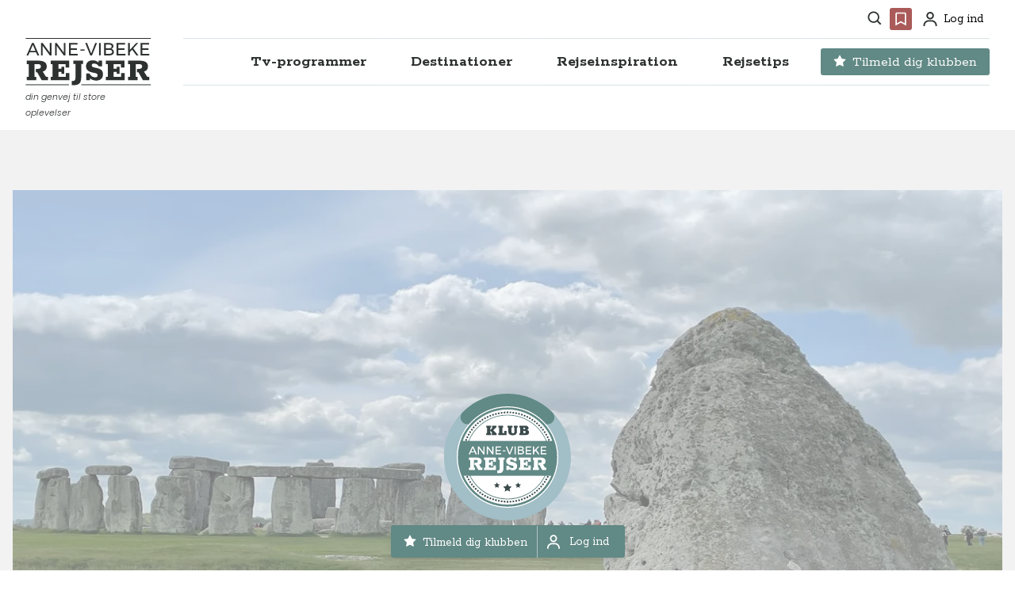

--- FILE ---
content_type: text/html
request_url: https://annevibekerejser.dk/tv-programmer/tv-teaser-se-tv-program-i-fuld-laengde-anne-vibeke-rejser-sydengland
body_size: 93318
content:
<!DOCTYPE html>
<html lang="da" class="scroll-pt-[144px] scroll-smooth">
	<head>
		<meta charset="utf-8" />
		<title>Anne-Vibeke Rejser</title>

		<link rel="apple-touch-icon" sizes="180x180" href="../apple-touch-icon.png" />
		<link
			rel="icon"
			type="image/png"
			href="../android-chrome-512x512.png?2"
			sizes="512x512"
		/>
		<link
			rel="icon"
			type="image/png"
			href="../android-chrome-192x192.png?2"
			sizes="192x192"
		/>
		<link rel="icon" type="image/png" href="../favicon-32x32.png?2" sizes="32x32" />
		<link rel="icon" type="image/png" href="../favicon-16x16.png?2" sizes="16x16" />
		<link rel="icon" href="../favicon.ico?2" />
		<meta name="viewport" content="width=device-width, initial-scale=1, maximum-scale=2.0" />
		<link rel="manifest" href="/manifest.json" />

		<script
			id="Cookiebot"
			src="https://consent.cookiebot.com/uc.js"
			data-cbid="2f69a342-7087-4731-9815-5eeab9ea6b15"
			data-blockingmode="auto"
			type="text/javascript"
		></script>

		<link rel="preconnect" href="https://fonts.googleapis.com" />
		<link rel="preconnect" href="https://fonts.gstatic.com" crossorigin />
		<link
			href="https://fonts.googleapis.com/css2?family=Poppins:ital,wght@0,300;0,400;0,500;0,600;0,700;0,800;0,900;1,300;1,400;1,500;1,600;1,700;1,800;1,900&family=Rokkitt:ital,wght@0,100..900;1,100..900&display=swap"
			rel="stylesheet"
		/>

		<!-- Google Tag Manager -->
		<script>
			(function (w, d, s, l, i) {
				w[l] = w[l] || [];
				w[l].push({ 'gtm.start': new Date().getTime(), event: 'gtm.js' });
				var f = d.getElementsByTagName(s)[0],
					j = d.createElement(s),
					dl = l != 'dataLayer' ? '&l=' + l : '';
				j.async = true;
				j.src = 'https://www.googletagmanager.com/gtm.js?id=' + i + dl;
				f.parentNode.insertBefore(j, f);
			})(window, document, 'script', 'dataLayer', 'GTM-TTB3HPS');
		</script>
		<!-- End Google Tag Manager -->
		<meta name="google-site-verification" content="QsVlo7fXpSvDwUGXwHmEF3bdZB6vgHYZeA1_MPkKZ3E" />
		<!-- Facebook Pixel Code -->
		<noscript
			><img
				height="1"
				width="1"
				style="display: none"
				src="https://www.facebook.com/tr?id=242393814537717&ev=PageView&noscript=1"
		/></noscript>
		<!-- End Facebook Pixel Code -->
		<script
			defer
			data-domain="annevibekerejser.dk"
			src="https://plausible.umakers.dk/js/script.outbound-links.local.tagged-events.revenue.pageview-props.file-downloads.hash.js"
		></script>

		
		<link href="../_app/immutable/assets/_layout-0a7ebbb5.css" rel="stylesheet">
		<link href="../_app/immutable/assets/klub-logo-d4274934.css" rel="stylesheet">
		<link href="../_app/immutable/assets/_page-94012825.css" rel="stylesheet">
		<link href="../_app/immutable/assets/hero-d91d2325.css" rel="stylesheet">
		<link href="../_app/immutable/assets/faq-36916654.css" rel="stylesheet">
		<link href="../_app/immutable/assets/grid-page-d748b898.css" rel="stylesheet">
		<link href="../_app/immutable/assets/sections-list-cr-4a80da7e.css" rel="stylesheet">
		<link href="../_app/immutable/assets/Confetti-913ef2c3.css" rel="stylesheet"><title>Tv-teaser: Se Tv-program i fuld længde: Anne-Vibeke Rejser - Sydengland</title><!-- HEAD_svelte-17w1dte --><meta name="description" content="I dette program kan du få en masse rejsetips fra Anne-Vibeke til vidunderlige Sydengland, hvor vi besøger Bath, Stonehenge, Windsor, Land´s End, Dartmoor og flere af de charmerende kystbyer.">
		<meta property="og:url" content="https://annevibekerejser.dk/tv-programmer/tv-teaser-se-tv-program-i-fuld-laengde-anne-vibeke-rejser-sydengland">
		<meta property="og:type" content="website">
		<meta property="og:title" content="Tv-teaser: Se Tv-program i fuld længde: Anne-Vibeke Rejser - Sydengland">
		<meta property="og:description" content="I dette program kan du få en masse rejsetips fra Anne-Vibeke til vidunderlige Sydengland, hvor vi besøger Bath, Stonehenge, Windsor, Land´s End, Dartmoor og flere af de charmerende kystbyer.">
		<meta property="og:image" name="image" content="https://avr.bornholm.umakers.io/media/52045/sydeengland_stonehenge_anne-vibeke_rejser_2023_foto_rasmus_schoenning-1.jpg?width=1200&amp;height=630&amp;mode=crop&amp;format=jpg">
		<meta property="og:image:secure_url" content="https://avr.bornholm.umakers.io/media/52045/sydeengland_stonehenge_anne-vibeke_rejser_2023_foto_rasmus_schoenning-1.jpg?width=1200&amp;height=630&amp;mode=crop&amp;format=jpg">
		<meta property="og:image:type" content="image/jpeg">
		<meta property="og:image:height" content="630">
		<meta property="og:image:width" content="1200">

		<meta name="twitter:card" content="summary_large_image">
		<meta property="twitter:domain" content="https://annevibekerejser.dk">
		<meta property="twitter:url" content="https://annevibekerejser.dk/tv-programmer/tv-teaser-se-tv-program-i-fuld-laengde-anne-vibeke-rejser-sydengland">
		<meta name="twitter:title" content="Tv-teaser: Se Tv-program i fuld længde: Anne-Vibeke Rejser - Sydengland">
		<meta name="twitter:description" content="I dette program kan du få en masse rejsetips fra Anne-Vibeke til vidunderlige Sydengland, hvor vi besøger Bath, Stonehenge, Windsor, Land´s End, Dartmoor og flere af de charmerende kystbyer.">
		<meta name="twitter:image" content="https://avr.bornholm.umakers.io/media/52045/sydeengland_stonehenge_anne-vibeke_rejser_2023_foto_rasmus_schoenning-1.jpg?width=1200&amp;height=630&amp;mode=crop&amp;format=jpg"><!-- HEAD_svelte-17w1dte -->
	</head>
	<body class="font-body text-sm md:text-base" data-sveltekit-prefetch>
		<!-- Google Tag Manager (noscript) -->
		<noscript
			><iframe
				src="https://www.googletagmanager.com/ns.html?id=GTM-TTB3HPS"
				height="0"
				width="0"
				style="display: none; visibility: hidden"
			></iframe
		></noscript>
		<!-- End Google Tag Manager (noscript) -->
		<div>


<header id="header" class="sticky top-0 z-[300] w-full transform transition duration-300 ease-in-out bg-white"><div class="relative mx-auto max-w-7xl px-4"><div class="mx-auto hidden px-4 pt-1 lg:container lg:block"><div class="flex h-10 items-center justify-end space-x-1"><div class="relative flex"><span class="group h-7 rounded p-1 px-1.5 hover:cursor-pointer hover:bg-brown hover:fill-white fill-dark group-hover:fill-white"><span class="sr-only">Søg</span>
		<svg width="19" height="20" viewBox="0 0 19 20" fill="" xmlns="http://www.w3.org/2000/svg" class="h-6 w-6 xs:h-8 xs:w-8 lg:h-[18px] lg:w-[18px]"><path d="M8 16.5C9.77498 16.4996 11.4988 15.9054 12.897 14.812L17.293 19.208L18.707 17.794L14.311 13.398C15.405 11.9997 15.9996 10.2754 16 8.5C16 4.089 12.411 0.5 8 0.5C3.589 0.5 0 4.089 0 8.5C0 12.911 3.589 16.5 8 16.5ZM8 2.5C11.309 2.5 14 5.191 14 8.5C14 11.809 11.309 14.5 8 14.5C4.691 14.5 2 11.809 2 8.5C2 5.191 4.691 2.5 8 2.5Z" fill=""></path></svg></span></div>
				<div class="relative flex"><span class="group h-7 rounded p-1 hover:cursor-pointer hover:bg-brown hover:fill-white bg-brown !fill-white fill-dark group-hover:fill-white"><span class="sr-only">Favoritter</span>
	<svg width="24" height="24" viewBox="0 0 24 24" fill="" xmlns="http://www.w3.org/2000/svg" class="h-6 w-6 xs:h-8 xs:w-8 lg:h-5 lg:w-5"><path d="M18 2H6C4.897 2 4 2.897 4 4V22L12 17.428L20 22V4C20 2.897 19.103 2 18 2ZM18 18.553L12 15.125L6 18.553V4H18V18.553Z"></path></svg></span>

</div>

				<div class="relative flex pl-0.5"><span class="group flex h-7 items-center rounded p-1 px-2 fill-dark group-hover:fill-white cursor-pointer bg-transparent text-sm hover:text-white hover:bg-brown hover:fill-white hover:px-2" title="Profil"><span class="sr-only">Profil</span>
		<svg width="18" height="19" viewBox="0 0 18 19" fill="" xmlns="http://www.w3.org/2000/svg" class="h-5 w-5 xs:h-7 xs:w-7 lg:h-[18px] lg:w-[18px] undefined"><path d="M9 0C8.01109 0 7.04439 0.293245 6.22215 0.842652C5.3999 1.39206 4.75904 2.17295 4.3806 3.08658C4.00216 4.00021 3.90315 5.00555 4.09607 5.97545C4.289 6.94536 4.7652 7.83627 5.46447 8.53553C6.16373 9.2348 7.05464 9.711 8.02455 9.90393C8.99445 10.0969 9.99979 9.99784 10.9134 9.6194C11.827 9.24096 12.6079 8.6001 13.1573 7.77785C13.7068 6.95561 14 5.98891 14 5C14 3.67392 13.4732 2.40215 12.5355 1.46447C11.5979 0.526784 10.3261 0 9 0ZM9 8C8.40666 8 7.82664 7.82405 7.33329 7.49441C6.83994 7.16476 6.45542 6.69623 6.22836 6.14805C6.0013 5.59987 5.94189 4.99667 6.05764 4.41473C6.1734 3.83279 6.45912 3.29824 6.87868 2.87868C7.29824 2.45912 7.83279 2.1734 8.41473 2.05764C8.99667 1.94189 9.59987 2.0013 10.1481 2.22836C10.6962 2.45542 11.1648 2.83994 11.4944 3.33329C11.8241 3.82664 12 4.40666 12 5C12 5.79565 11.6839 6.55871 11.1213 7.12132C10.5587 7.68393 9.79565 8 9 8ZM18 19V18C18 16.1435 17.2625 14.363 15.9497 13.0503C14.637 11.7375 12.8565 11 11 11H7C5.14348 11 3.36301 11.7375 2.05025 13.0503C0.737498 14.363 0 16.1435 0 18V19H2V18C2 16.6739 2.52678 15.4021 3.46447 14.4645C4.40215 13.5268 5.67392 13 7 13H11C12.3261 13 13.5979 13.5268 14.5355 14.4645C15.4732 15.4021 16 16.6739 16 18V19H18Z" fill=""></path></svg>
		<span class="ml-2 w-fit group-hover:w-fit">Log ind </span></span></div></div></div>
		<div class="relative mx-auto flex items-start justify-between px-4 pt-4 pb-3 lg:container lg:space-x-10 lg:pt-1"><div class="flex w-full justify-center lg:w-min lg:justify-start"><a href="/" class="flex flex-col"><div class="flex flex-col justify-center items-start"><span class="sr-only">Anne-Vibeke Rejser</span>
	<svg width="201" height="76" viewBox="0 0 201 76" fill="none" xmlns="http://www.w3.org/2000/svg" class="fill-dark h-[44px] w-[117px] hover:scale-[1.03] md:h-[60px] md:w-[159px]"><path fill-rule="evenodd" clip-rule="evenodd" d="M77.5694 75.3693H73.7768V68.6513H75.7282C77.2094 68.6513 78.2561 68.254 78.87 67.4606C79.4839 66.6658 79.7916 65.4196 79.7916 63.7221V41.346H76.3235V36.1987H91.9815V41.346H88.9479V63.1792C88.9479 67.4065 88.0542 70.4942 86.2653 72.4439C84.4779 74.3953 81.579 75.3693 77.5697 75.3693H77.5694Z" fill=""></path><path fill-rule="evenodd" clip-rule="evenodd" d="M103.033 67.5146H96.9658V56.8415H102.384C103.141 58.683 104.307 60.1455 105.878 61.2294C107.449 62.3133 109.264 62.8545 111.322 62.8545C112.551 62.8545 113.508 62.584 114.193 62.0428C114.88 61.5001 115.223 60.7239 115.223 59.7127C115.223 58.5934 114.853 57.7538 114.113 57.1925C113.372 56.6327 112.081 56.1737 110.24 55.8117L106.663 55.1067C103.303 54.3491 100.803 53.1571 99.1598 51.5319C97.5163 49.9068 96.6936 47.7207 96.6936 44.9762C96.6936 42.2318 97.6521 39.9465 99.5664 38.2304C101.481 36.5157 104.008 35.6575 107.15 35.6575C111.16 35.6575 114.284 36.8309 116.523 39.1796V36.1987H122.211V45.3549H117.012C116.396 44.0918 115.458 43.0249 114.193 42.1591C112.93 41.2916 111.359 40.8588 109.48 40.8588C108.288 40.8588 107.376 41.1031 106.744 41.5902C106.113 42.0774 105.796 42.773 105.796 43.676C105.796 44.6872 106.238 45.482 107.124 46.0601C108.008 46.6369 109.48 47.1254 111.538 47.5227L113.435 47.9016C117.047 48.5882 119.674 49.7262 121.318 51.3156C122.961 52.9035 123.784 55.1794 123.784 58.1417C123.784 61.104 122.808 63.6304 120.857 65.4009C118.908 67.1711 116.271 68.0555 112.949 68.0555C111.07 68.0555 109.201 67.7124 107.341 67.0258C105.481 66.3391 104.044 65.3823 103.033 64.1545V67.5143V67.5146Z" fill=""></path><path fill-rule="evenodd" clip-rule="evenodd" d="M17.2706 67.5146H2.04549V61.9887H5.13485V41.7804H2.04549V36.1987H20.9536C24.9629 36.1987 28.1325 36.9487 30.4626 38.4485C32.7926 39.9468 33.9568 42.3031 33.9568 45.5175C33.9568 49.6721 31.8263 52.4164 27.5634 53.7524L32.7107 61.9332H35.8524V67.5149H25.9386L18.7334 54.8363H16.4575V49.2563H20.3044C21.7487 49.2563 22.8233 48.8945 23.5282 48.1724C24.2317 47.4503 24.5842 46.4746 24.5842 45.247C24.5842 44.2003 24.2317 43.3607 23.5282 42.7282C22.8233 42.096 21.8214 41.7804 20.5208 41.7804H14.3438V61.9887H17.2706V67.5146Z" fill=""></path><path fill-rule="evenodd" clip-rule="evenodd" d="M69.877 47.034H64.1872V41.7802H52.54V48.9313H57.4151V45.7878H61.967V57.22H57.4151V54.0782H52.54V61.9328H64.4052V56.1361H70.0934V67.5142H40.2421V61.9883H43.3297V41.7799H40.2421V36.1982H69.8773V47.0337L69.877 47.034Z" fill=""></path><path fill-rule="evenodd" clip-rule="evenodd" d="M158.132 47.034H152.444V41.7802H140.795V48.9313H145.672V45.7878H150.222V57.22H145.672V54.0782H140.795V61.9328H152.66V56.1361H158.349V67.5142H128.497V61.9883H131.585V41.7799H128.497V36.1982H158.132V47.0337V47.034Z" fill=""></path><path fill-rule="evenodd" clip-rule="evenodd" d="M178.991 67.5146H163.766V61.9887H166.855V41.7804H163.766V36.1987H182.674C186.684 36.1987 189.853 36.9487 192.183 38.4485C194.513 39.9468 195.678 42.3031 195.678 45.5175C195.678 49.6721 193.547 52.4164 189.284 53.7524L194.431 61.9332H197.573V67.5149H187.659L180.454 54.8363H178.178V49.2563H182.025C183.469 49.2563 184.544 48.8945 185.249 48.1724C185.952 47.4503 186.305 46.4746 186.305 45.247C186.305 44.2003 185.952 43.3607 185.249 42.7282C184.544 42.096 183.542 41.7804 182.242 41.7804H176.064V61.9887H178.991V67.5146Z" fill=""></path><path fill-rule="evenodd" clip-rule="evenodd" d="M27.5017 27.7381H24.8006V8.04004H27.5296L38.815 23.3206V8.04004H41.4882V27.7381H38.7578L27.5017 12.4869V27.7381Z" fill=""></path><path fill-rule="evenodd" clip-rule="evenodd" d="M49.8451 27.7381H47.144V8.04004H49.873L61.1585 23.3206V8.04004H63.8318V27.7381H61.1013L49.8451 12.4869V27.7381Z" fill=""></path><path fill-rule="evenodd" clip-rule="evenodd" d="M83.5019 27.7381H69.4875V8.04004H83.1649V10.4876H72.1889V16.5671H82.01V19.0147H72.1889V25.2906H83.5022V27.7381H83.5019Z" fill=""></path><path fill-rule="evenodd" clip-rule="evenodd" d="M106.24 27.7381H103.426L95.4892 8.04004H98.3884L104.888 24.7277L111.39 8.04004H114.232L106.24 27.7381H106.24Z" fill=""></path><path d="M120.169 8.04004H117.468V27.7381H120.169V8.04004Z" fill=""></path><path fill-rule="evenodd" clip-rule="evenodd" d="M159.228 10.4876H148.254V16.5671H158.074V19.0147H148.254V25.2906H159.566V27.7381H145.553V8.04004H159.228V10.4876Z" fill=""></path><path fill-rule="evenodd" clip-rule="evenodd" d="M166.63 27.7381H163.928V8.04004H166.63V19.0998L176.705 8.04004H179.941L172.145 16.5378L180.446 27.7381H177.182L170.26 18.6484L166.63 22.5881V27.7384V27.7381Z" fill=""></path><path fill-rule="evenodd" clip-rule="evenodd" d="M197.5 10.4876H186.526V16.5671H196.347V19.0147H186.526V25.2906H197.837V27.7381H183.823V8.04004H197.5V10.4876Z" fill=""></path><path fill-rule="evenodd" clip-rule="evenodd" d="M21.9293 27.7381H19.0039L16.9212 22.9543H6.53712L4.48233 27.7381H1.64034L10.3917 8.04004H13.2058L21.9293 27.7381ZM7.60579 20.5068H15.8793L11.7156 10.9392L7.60607 20.5068H7.60579Z" fill=""></path><path d="M94.3931 18.2556H87.6674V20.1405H94.3931V18.2556Z" fill=""></path><path fill-rule="evenodd" clip-rule="evenodd" d="M134.071 27.7381H125.515V8.04004H133.93C135.937 8.04004 137.518 8.47618 138.672 9.34819C139.825 10.2202 140.402 11.4264 140.402 12.9647C140.402 14.0903 140.084 15.0429 139.445 15.8205C138.808 16.5998 137.936 17.1208 136.829 17.3822C138.197 17.5893 139.272 18.1384 140.051 19.0288C140.829 19.9194 141.218 21.0311 141.218 22.3638C141.218 24.0523 140.584 25.3695 139.318 26.3173C138.052 27.2651 136.303 27.7381 134.071 27.7381ZM137.223 24.4324C138.047 23.8604 138.46 23.0577 138.46 22.0251C138.46 20.9925 138.047 20.2532 137.223 19.6906C136.398 19.1276 135.254 18.8465 133.789 18.8465H128.217V25.263H133.789C135.254 25.2816 136.398 25.0049 137.223 24.4327V24.4324ZM128.217 10.5155V16.397H133.789C135.009 16.397 135.951 16.1403 136.617 15.6238C137.284 15.1074 137.616 14.3715 137.616 13.4144C137.616 12.4573 137.284 11.7538 136.617 11.2483C135.951 10.7412 135.009 10.4969 133.789 10.5155H128.217Z" fill=""></path><path fill-rule="evenodd" clip-rule="evenodd" d="M0.668024 74.1755H69.5061V75.5113H0.668024C0.300061 75.5113 0 75.2112 0 74.8433C0 74.4753 0.300061 74.1752 0.668024 74.1752V74.1755ZM199.832 74.1755C200.202 74.1755 200.5 74.4739 200.5 74.8435C200.5 75.2132 200.202 75.5116 199.832 75.5116H89.1115V74.1758H199.832V74.1755ZM199.832 0C200.202 0 200.5 0.300062 200.5 0.668025C200.5 1.03599 200.202 1.33746 199.832 1.33746H0.668024C0.300061 1.33746 0 1.0374 0 0.668025C0 0.298653 0.300061 0 0.668024 0H199.832Z" fill=""></path></svg>
	<span class="font-nav font-light text-[8px] md:text-[11px] italic text-dark mt-1">din genvej til store oplevelser</span></div></a></div>
	<div class="absolute top-4 right-0 lg:hidden"><button type="button" class="text-gray-400 hover:text-gray-500 hover:bg-gray-100 focus:ring-indigo-500 inline-flex items-center justify-center rounded-md p-2 focus:outline-none focus:ring-2 focus:ring-inset" aria-controls="mobileNav" aria-expanded="false"><span class="sr-only">Åbn menu</span>
		
		<svg width="36" height="36" viewBox="0 0 36 36" fill="" xmlns="http://www.w3.org/2000/svg" class="fill-gray"><path d="M6 9H30V12H6V9ZM6 16.5H30V19.5H6V16.5ZM6 24H30V27H6V24Z" fill=""></path></svg></button></div>
	<div class="absolute top-4 left-0 lg:hidden"><button type="button" class="hover:bg-gray-100 group inline-flex items-center justify-center rounded p-3 text-gray hover:text-gray focus:outline-none focus:ring-2 focus:ring-inset focus:ring-gray"><span class="sr-only">Søg</span>
			<svg class="h-7 w-7 fill-gray" width="19" height="20" viewBox="0 0 19 20" fill="none" xmlns="http://www.w3.org/2000/svg"><path d="M8 16.5C9.77498 16.4996 11.4988 15.9054 12.897 14.812L17.293 19.208L18.707 17.794L14.311 13.398C15.405 11.9997 15.9996 10.2754 16 8.5C16 4.089 12.411 0.5 8 0.5C3.589 0.5 0 4.089 0 8.5C0 12.911 3.589 16.5 8 16.5ZM8 2.5C11.309 2.5 14 5.191 14 8.5C14 11.809 11.309 14.5 8 14.5C4.691 14.5 2 11.809 2 8.5C2 5.191 4.691 2.5 8 2.5Z" fill=""></path></svg></button></div>

	<div class="hidden h-[60px] border-y lg:flex lg:flex-1 lg:items-center lg:justify-end border-gray/40"><nav class="flex space-x-3 xl:space-x-6"><div class="relative flex h-[60px] items-center justify-center border-y border-gray-light"><a href="/tv-programmer/" class="text-nav group inline-flex h-[40px] items-center justify-between space-x-2 rounded px-4 text-base font-bold focus:outline-none focus:ring focus:ring-gray-light xl:text-lg   bg-transparent text-dark hover:text-brown" aria-expanded="false">
			
			<span class="hover:scale-[1.02]">Tv-programmer</span></a></div><div class="group relative"><button type="button" class="group h-[60px] cursor-pointer text-dark group-hover:text-brown hover:bg-white bg-transparent group-hover:border-b group-hover:border-b-white text-nav flex items-center justify-between border-y border-gray-light px-1 focus:outline-none focus:ring-0 focus:ring-gray-light xl:px-4" aria-expanded="false"><span class="flex items-center justify-center text-base font-bold group-hover:scale-[1.02] xl:text-lg">

		Destinationer</span></button>

		<div class="absolute left-[50%] top-[60x] z-50 hidden -translate-x-[50%] transform group-hover:block xl:left-1/2"><div class="rounded shadow-lg"><div class="relative flex flex-col space-y-12 bg-white p-4 lg:flex-row lg:items-stretch lg:space-y-0 lg:p-6"><div class="divider flex w-[200px] xl:w-[230px] flex-col divide-y divide-gray-light"><div class="flex h-fit w-full items-center justify-between py-3"><a href="/destinationer/" class="flex w-full flex-col px-3 text-base font-bold hover:text-brown active:text-brown xl:text-lg">Se alle destinationer
								<span class="w-full text-base font-light text-gray-dark hover:text-gray-dark">Vælg det land du gerne vil læse om</span></a></div>
						<div class="flex flex-col divider divide-y divide-gray-light"><div class="flex h-[45px] w-full  items-center justify-between "><a href="/destinationer/europa/" class="w-full px-3 text-base font-bold hover:text-brown xl:text-lg ">Europa</a>
									<button class="arrow flex items-center justify-center p-4 hover:bg-gray/20"><svg width="6" height="8" viewBox="0 0 6 8" fill="" xmlns="http://www.w3.org/2000/svg" class="h-3 w-3 fill-dark"><path d="M6 4L1.50571e-07 7.4641L4.53412e-07 0.535898L6 4Z" fill=""></path></svg>
										</button>
								</div><div class="flex h-[45px] w-full  items-center justify-between "><a href="/destinationer/nordamerika/" class="w-full px-3 text-base font-bold hover:text-brown xl:text-lg ">Nordamerika</a>
									<button class="arrow flex items-center justify-center p-4 hover:bg-gray/20"><svg width="6" height="8" viewBox="0 0 6 8" fill="" xmlns="http://www.w3.org/2000/svg" class="h-3 w-3 fill-dark"><path d="M6 4L1.50571e-07 7.4641L4.53412e-07 0.535898L6 4Z" fill=""></path></svg>
										</button>
								</div><div class="flex h-[45px] w-full  items-center justify-between "><a href="/destinationer/asien/" class="w-full px-3 text-base font-bold hover:text-brown xl:text-lg ">Asien</a>
									<button class="arrow flex items-center justify-center p-4 hover:bg-gray/20"><svg width="6" height="8" viewBox="0 0 6 8" fill="" xmlns="http://www.w3.org/2000/svg" class="h-3 w-3 fill-dark"><path d="M6 4L1.50571e-07 7.4641L4.53412e-07 0.535898L6 4Z" fill=""></path></svg>
										</button>
								</div><div class="flex h-[45px] w-full  items-center justify-between "><a href="/destinationer/afrika/" class="w-full px-3 text-base font-bold hover:text-brown xl:text-lg ">Afrika</a>
									<button class="arrow flex items-center justify-center p-4 hover:bg-gray/20"><svg width="6" height="8" viewBox="0 0 6 8" fill="" xmlns="http://www.w3.org/2000/svg" class="h-3 w-3 fill-dark"><path d="M6 4L1.50571e-07 7.4641L4.53412e-07 0.535898L6 4Z" fill=""></path></svg>
										</button>
								</div><div class="flex h-[45px] w-full  items-center justify-between "><a href="/destinationer/oceanien/" class="w-full px-3 text-base font-bold hover:text-brown xl:text-lg ">Oceanien</a>
									<button class="arrow flex items-center justify-center p-4 hover:bg-gray/20"><svg width="6" height="8" viewBox="0 0 6 8" fill="" xmlns="http://www.w3.org/2000/svg" class="h-3 w-3 fill-dark"><path d="M6 4L1.50571e-07 7.4641L4.53412e-07 0.535898L6 4Z" fill=""></path></svg>
										</button>
								</div><div class="flex h-[45px] w-full  items-center justify-between "><a href="/destinationer/sydamerika/" class="w-full px-3 text-base font-bold hover:text-brown xl:text-lg ">Sydamerika</a>
									<button class="arrow flex items-center justify-center p-4 hover:bg-gray/20"><svg width="6" height="8" viewBox="0 0 6 8" fill="" xmlns="http://www.w3.org/2000/svg" class="h-3 w-3 fill-dark"><path d="M6 4L1.50571e-07 7.4641L4.53412e-07 0.535898L6 4Z" fill=""></path></svg>
										</button>
								</div><div class="flex h-[45px] w-full  items-center justify-between "><a href="/destinationer/antarktis/" class="w-full px-3 text-base font-bold hover:text-brown xl:text-lg ">Antarktis</a>
									
								</div></div></div>

					
					<div class="ml-6 w-[280px] xl:w-[362px]"><div class="mx-auto grid w-full grid-cols-1 gap-4 md:gap-5"><div class="not-prose group relative min-h-[180px] rounded shadow-lg duration-500 group-hover:transition-all xs:min-h-[210px] sm:min-h-[370px] xs:min-h-[190px] sm:min-h-[168px] md:min-h-[178px] lg:min-h-[187px] xl:min-h-[236px] hover:scale-[1.01]"><a href="/klub-anne-vibeke-rejser/nyheder/naeste-online-tv-premiere-i-klub-anne-vibeke-rejser/" class="relative block h-full w-full"><picture><source srcset="https://wsrv.nl/?url=https://avr.bornholm.umakers.io/media/62563/antarktis_a23_anne-vibeke_rejser_foto_rasmus_schoenning_2025-2.jpg&amp;w=380&amp;h=300&amp;fit=cover&amp;default=https://avr.bornholm.umakers.io/media/1018/blur2.jpg&amp;w=380&amp;h=300&amp;fit=cover&amp;output=webp" media="(min-width: 640px)">
	<img src="https://wsrv.nl/?url=https://avr.bornholm.umakers.io/media/62563/antarktis_a23_anne-vibeke_rejser_foto_rasmus_schoenning_2025-2.jpg&amp;w=380&amp;h=300&amp;fit=cover&amp;default=https://avr.bornholm.umakers.io/media/1018/blur2.jpg&amp;w=380&amp;h=300&amp;fit=cover&amp;output=webp" alt="Næste online Tv-premiere i KLUB Anne-Vibeke Rejser: Antarktis" class="h-auto w-full rounded object-cover brightness-80" loading="lazy" width="380" height="300"></picture>
		<div class="absolute inset-0 rounded bg-gradient-to-t from-dark/60 via-transparent to-transparent p-6 group-hover:from-dark/80"><div class="flex h-full w-full flex-col items-start justify-end"><div class="flex w-full flex-wrap"><p class="font-bold text-white mr-1 mb-1.5 min-w-fit bg-green-haze px-2 pt-0.5 text-xs leading-4">TV-program</p>
						<p class="font-bold text-white mr-1 mb-1.5 min-w-fit bg-brown px-2 pt-0.5 text-xs leading-4">Krydstogter
							</p></div>
				<h3 class="leading-[1.05] tracking-tight font-bold text-white w-full text-h3">Næste online Tv-premiere i KLUB Anne-Vibeke Rejser: Antarktis</h3>
				<p class="hidden opacity-0 xl:group-hover:block xl:group-hover:line-clamp-2 xl:group-hover:opacity-100 text-white mt-1 font-light delay-150 ease-in-out">Glæd dig til endnu et rejseprogram i KLUB Anne-Vibeke Rejser.</p></div></div>
		
		
<div class="absolute top-6 left-6  svelte-qgtvap"><div class="text-white w-16 fill-white p-1 lg:p-2"><svg width="24" height="24" viewBox="0 0 24 24" fill="" xmlns="http://www.w3.org/2000/svg" class="h-5 w-5"><path d="M18 2H6C4.897 2 4 2.897 4 4V22L12 17.428L20 22V4C20 2.897 19.103 2 18 2ZM18 18.553L12 15.125L6 18.553V4H18V18.553Z"></path></svg></div>
</div></a></div><div class="not-prose group relative min-h-[180px] rounded shadow-lg duration-500 group-hover:transition-all xs:min-h-[210px] sm:min-h-[370px] xs:min-h-[190px] sm:min-h-[168px] md:min-h-[178px] lg:min-h-[187px] xl:min-h-[236px] hover:scale-[1.01]"><a href="/klub-anne-vibeke-rejser/nyheder/naeste-foredrag-i-klub-anne-vibeke-rejser/" class="relative block h-full w-full"><picture><source srcset="https://wsrv.nl/?url=https://avr.bornholm.umakers.io/media/62587/italien_amalfikysten_anne-vibeke_rejser_2025_foto_anne-vibeke_isaksen-11.jpg&amp;w=380&amp;h=300&amp;fit=cover&amp;default=https://avr.bornholm.umakers.io/media/1018/blur2.jpg&amp;w=380&amp;h=300&amp;fit=cover&amp;output=webp" media="(min-width: 640px)">
	<img src="https://wsrv.nl/?url=https://avr.bornholm.umakers.io/media/62587/italien_amalfikysten_anne-vibeke_rejser_2025_foto_anne-vibeke_isaksen-11.jpg&amp;w=380&amp;h=300&amp;fit=cover&amp;default=https://avr.bornholm.umakers.io/media/1018/blur2.jpg&amp;w=380&amp;h=300&amp;fit=cover&amp;output=webp" alt="Næste foredrag i KLUB Anne-Vibeke Rejser: Amalfikysten og Napoli" class="h-auto w-full rounded object-cover brightness-80" loading="lazy" width="380" height="300"></picture>
		<div class="absolute inset-0 rounded bg-gradient-to-t from-dark/60 via-transparent to-transparent p-6 group-hover:from-dark/80"><div class="flex h-full w-full flex-col items-start justify-end"><div class="flex w-full flex-wrap"><p class="font-bold text-white mr-1 mb-1.5 min-w-fit bg-green-haze px-2 pt-0.5 text-xs leading-4">Foredrag</p>
						<p class="font-bold text-white mr-1 mb-1.5 min-w-fit bg-brown px-2 pt-0.5 text-xs leading-4">Busrejser
							</p><p class="font-bold text-white mr-1 mb-1.5 min-w-fit bg-brown px-2 pt-0.5 text-xs leading-4">Campingferier
							</p></div>
				<h3 class="leading-[1.05] tracking-tight font-bold text-white w-full text-h3">Næste foredrag i KLUB Anne-Vibeke Rejser: Amalfikysten og Napoli</h3>
				<p class="hidden opacity-0 xl:group-hover:block xl:group-hover:line-clamp-2 xl:group-hover:opacity-100 text-white mt-1 font-light delay-150 ease-in-out">Glæd dig til det næste foredrag i KLUBBEN, hvor Anne-Vibeke giver dig en masse tips til din rejse til Galapagos i KLUB Anne-Vibeke Rejser.</p></div></div>
		
		
<div class="absolute top-6 left-6  svelte-qgtvap"><div class="text-white w-16 fill-white p-1 lg:p-2"><svg width="24" height="24" viewBox="0 0 24 24" fill="" xmlns="http://www.w3.org/2000/svg" class="h-5 w-5"><path d="M18 2H6C4.897 2 4 2.897 4 4V22L12 17.428L20 22V4C20 2.897 19.103 2 18 2ZM18 18.553L12 15.125L6 18.553V4H18V18.553Z"></path></svg></div>
</div></a></div></div></div></div></div></div></div><div class="group relative"><button type="button" class="group h-[60px] cursor-pointer text-dark group-hover:text-brown hover:bg-white bg-transparent group-hover:border-b group-hover:border-b-white text-nav flex items-center justify-between border-y border-gray-light px-1 focus:outline-none focus:ring-0 focus:ring-gray-light xl:px-4" aria-expanded="false"><span class="flex items-center justify-center text-base font-bold group-hover:scale-[1.02] xl:text-lg">

		Rejseinspiration</span></button>

		<div class="absolute left-[50%] top-[60x] z-50 hidden -translate-x-[53%] transform group-hover:block xl:left-1/2"><div class="rounded shadow-lg"><div class="relative flex flex-col space-y-12 bg-white p-4 lg:flex-row lg:items-stretch lg:space-y-0 lg:p-6"><div class="divider flex w-[400px] xl:w-[460px] flex-col divide-y divide-gray-light"><div class="flex h-fit w-full items-center justify-between py-3"><a href="/rejseinspiration/" class="flex w-full flex-col px-3 text-base font-bold hover:text-brown active:text-brown xl:text-lg">Se alle temaer og rejseformer
								<span class="w-full text-base font-light text-gray-dark hover:text-gray-dark">Vælg den måde du gerne vil rejse på</span></a></div>
						<div class="flex flex-row flex-wrap justify-between divider divide-y divide-gray-light"><div class="flex h-[45px] w-[48%]  items-center justify-between "><a href="/rejseinspiration/skiferie/" class="w-full px-3 text-base font-bold hover:text-brown xl:text-lg ">Skiferie</a>
									
								</div><div class="flex h-[45px] w-[48%] !border-t-0 items-center justify-between "><a href="/rejseinspiration/cykelferie/" class="w-full px-3 text-base font-bold hover:text-brown xl:text-lg ">Cykelferie</a>
									
								</div><div class="flex h-[45px] w-[48%]  items-center justify-between "><a href="/rejseinspiration/vandreferie/" class="w-full px-3 text-base font-bold hover:text-brown xl:text-lg ">Vandreferie</a>
									
								</div><div class="flex h-[45px] w-[48%]  items-center justify-between "><a href="/rejseinspiration/campingferier/" class="w-full px-3 text-base font-bold hover:text-brown xl:text-lg ">Campingferier</a>
									
								</div><div class="flex h-[45px] w-[48%]  items-center justify-between "><a href="/rejseinspiration/koer-selv-ferie/" class="w-full px-3 text-base font-bold hover:text-brown xl:text-lg ">Kør-selv-ferie</a>
									
								</div><div class="flex h-[45px] w-[48%]  items-center justify-between "><a href="/rejseinspiration/busrejser/" class="w-full px-3 text-base font-bold hover:text-brown xl:text-lg ">Busrejser</a>
									
								</div><div class="flex h-[45px] w-[48%]  items-center justify-between "><a href="/rejseinspiration/storbyferie/" class="w-full px-3 text-base font-bold hover:text-brown xl:text-lg ">Storbyferie</a>
									
								</div><div class="flex h-[45px] w-[48%]  items-center justify-between "><a href="/rejseinspiration/charterferier/" class="w-full px-3 text-base font-bold hover:text-brown xl:text-lg ">Charterferier</a>
									
								</div><div class="flex h-[45px] w-[48%]  items-center justify-between "><a href="/rejseinspiration/krydstogter/" class="w-full px-3 text-base font-bold hover:text-brown xl:text-lg ">Krydstogter</a>
									
								</div><div class="flex h-[45px] w-[48%]  items-center justify-between "><a href="/rejseinspiration/safarirejser/" class="w-full px-3 text-base font-bold hover:text-brown xl:text-lg ">Safarirejser</a>
									
								</div><div class="flex h-[45px] w-[48%]  items-center justify-between "><a href="/rejseinspiration/rundrejser/" class="w-full px-3 text-base font-bold hover:text-brown xl:text-lg ">Rundrejser</a>
									
								</div></div></div>

					
					<div class="ml-6 w-[280px] xl:w-[362px]"><div class="mx-auto grid w-full grid-cols-1 gap-4 md:gap-5"><div class="not-prose group relative min-h-[180px] rounded shadow-lg duration-500 group-hover:transition-all xs:min-h-[210px] sm:min-h-[370px] xs:min-h-[190px] sm:min-h-[168px] md:min-h-[178px] lg:min-h-[187px] xl:min-h-[236px] hover:scale-[1.01]"><a href="/destinationer/europa/norge/rejseguide-17-steder-du-skal-opleve-paa-vej-til-nordkap/" class="relative block h-full w-full"><picture><source srcset="https://wsrv.nl/?url=https://avr.bornholm.umakers.io/media/48288/norge_rejsetips_guide_rejse_til_nordkap_2023_anne-vibeke_rejser_foto_rasmus_schoenning-36.jpg&amp;w=380&amp;h=300&amp;fit=cover&amp;default=https://avr.bornholm.umakers.io/media/1018/blur2.jpg&amp;w=380&amp;h=300&amp;fit=cover&amp;output=webp" media="(min-width: 640px)">
	<img src="https://wsrv.nl/?url=https://avr.bornholm.umakers.io/media/48288/norge_rejsetips_guide_rejse_til_nordkap_2023_anne-vibeke_rejser_foto_rasmus_schoenning-36.jpg&amp;w=380&amp;h=300&amp;fit=cover&amp;default=https://avr.bornholm.umakers.io/media/1018/blur2.jpg&amp;w=380&amp;h=300&amp;fit=cover&amp;output=webp" alt="Rejseguide: 17 steder du skal opleve på vej til Nordkap" class="h-auto w-full rounded object-cover brightness-80" loading="lazy" width="380" height="300"></picture>
		<div class="absolute inset-0 rounded bg-gradient-to-t from-dark/60 via-transparent to-transparent p-6 group-hover:from-dark/80"><div class="flex h-full w-full flex-col items-start justify-end"><div class="flex w-full flex-wrap"><p class="font-bold text-white mr-1 mb-1.5 min-w-fit bg-green-haze px-2 pt-0.5 text-xs leading-4">Artikel</p>
						<p class="font-bold text-white mr-1 mb-1.5 min-w-fit bg-brown px-2 pt-0.5 text-xs leading-4">Campingferier
							</p><p class="font-bold text-white mr-1 mb-1.5 min-w-fit bg-brown px-2 pt-0.5 text-xs leading-4">Kør-selv-ferie
							</p></div>
				<h3 class="leading-[1.05] tracking-tight font-bold text-white w-full text-h3">Rejseguide: 17 steder du skal opleve på vej til Nordkap</h3>
				<p class="hidden opacity-0 xl:group-hover:block xl:group-hover:line-clamp-2 xl:group-hover:opacity-100 text-white mt-1 font-light delay-150 ease-in-out">Vi har rejst til Nordkap mange gange og her giver vi vores bedste rejsetips til alt det, som du skal opleve mellem Oslo og Nordkap, som vi mener er den bedste rute - altså op gennem Norge. Vi tog turen i autocamper, men det er helt op til dig, hvordan du vil rejse.</p></div></div>
		
		
<div class="absolute top-6 left-6  svelte-qgtvap"><div class="text-white w-16 fill-white p-1 lg:p-2"><svg width="24" height="24" viewBox="0 0 24 24" fill="" xmlns="http://www.w3.org/2000/svg" class="h-5 w-5"><path d="M18 2H6C4.897 2 4 2.897 4 4V22L12 17.428L20 22V4C20 2.897 19.103 2 18 2ZM18 18.553L12 15.125L6 18.553V4H18V18.553Z"></path></svg></div>
</div></a></div><div class="not-prose group relative min-h-[180px] rounded shadow-lg duration-500 group-hover:transition-all xs:min-h-[210px] sm:min-h-[370px] xs:min-h-[190px] sm:min-h-[168px] md:min-h-[178px] lg:min-h-[187px] xl:min-h-[236px] hover:scale-[1.01]"><a href="/destinationer/europa/portugal/din-rejseguide-til-de-bedste-oplevelser-paa-algarve-kysten/" class="relative block h-full w-full"><picture><source srcset="https://wsrv.nl/?url=https://avr.bornholm.umakers.io/media/35007/portugal_algarve_kysten_strand_2021_foto_anne-vibeke_rejser.jpg&amp;w=380&amp;h=300&amp;fit=cover&amp;default=https://avr.bornholm.umakers.io/media/1018/blur2.jpg&amp;w=380&amp;h=300&amp;fit=cover&amp;output=webp" media="(min-width: 640px)">
	<img src="https://wsrv.nl/?url=https://avr.bornholm.umakers.io/media/35007/portugal_algarve_kysten_strand_2021_foto_anne-vibeke_rejser.jpg&amp;w=380&amp;h=300&amp;fit=cover&amp;default=https://avr.bornholm.umakers.io/media/1018/blur2.jpg&amp;w=380&amp;h=300&amp;fit=cover&amp;output=webp" alt="Din rejseguide til de bedste oplevelser på Algarve-kysten" class="h-auto w-full rounded object-cover brightness-80" loading="lazy" width="380" height="300"></picture>
		<div class="absolute inset-0 rounded bg-gradient-to-t from-dark/60 via-transparent to-transparent p-6 group-hover:from-dark/80"><div class="flex h-full w-full flex-col items-start justify-end"><div class="flex w-full flex-wrap"><p class="font-bold text-white mr-1 mb-1.5 min-w-fit bg-green-haze px-2 pt-0.5 text-xs leading-4">Artikel</p>
						<p class="font-bold text-white mr-1 mb-1.5 min-w-fit bg-brown px-2 pt-0.5 text-xs leading-4">Charterferie
							</p></div>
				<h3 class="leading-[1.05] tracking-tight font-bold text-white w-full text-h3">Din rejseguide til de bedste oplevelser på Algarve-kysten</h3>
				<p class="hidden opacity-0 xl:group-hover:block xl:group-hover:line-clamp-2 xl:group-hover:opacity-100 text-white mt-1 font-light delay-150 ease-in-out">Algarves populære kyststrækning er ca. 150 km og her giver vi dig en guide til de bedste ferieoplevelser. Vi lover du får travlt, hvis du blot har en enkelt uges ferie.</p></div></div>
		
		
<div class="absolute top-6 left-6  svelte-qgtvap"><div class="text-white w-16 fill-white p-1 lg:p-2"><svg width="24" height="24" viewBox="0 0 24 24" fill="" xmlns="http://www.w3.org/2000/svg" class="h-5 w-5"><path d="M18 2H6C4.897 2 4 2.897 4 4V22L12 17.428L20 22V4C20 2.897 19.103 2 18 2ZM18 18.553L12 15.125L6 18.553V4H18V18.553Z"></path></svg></div>
</div></a></div></div></div></div></div></div></div><div class="relative flex h-[60px] items-center justify-center border-y border-gray-light"><a href="/rejsetips/" class="text-nav group inline-flex h-[40px] items-center justify-between space-x-2 rounded px-4 text-base font-bold focus:outline-none focus:ring focus:ring-gray-light xl:text-lg   bg-transparent text-dark hover:text-brown" aria-expanded="false">
			
			<span class="hover:scale-[1.02]">Rejsetips</span></a></div>
			<div class="relative flex h-[60px] items-center justify-center border-y border-gray-light"><a href="/tilmeld-dig-klubben" class="text-nav text-white inline-flex h-[40px] w-full items-center justify-center space-x-2 rounded bg-green-haze px-4 text-base hover:text-white hover:scale-[1.02] hover:bg-brown focus:outline-none focus:ring focus:ring-gray-light lg:h-[34px] lg:w-fit" aria-expanded="false"><svg width="17" height="16" viewBox="0 0 17 16" fill="none" xmlns="http://www.w3.org/2000/svg" class="mb-0.5 h-4 w-4 fill-white undefined"><path d="M15.8495 5.55147L11.1385 4.86681L9.03252 0.59737C8.975 0.480476 8.88038 0.385847 8.76348 0.328327C8.47032 0.183601 8.11407 0.304206 7.96748 0.59737L5.86153 4.86681L1.15049 5.55147C1.02061 5.57003 0.901856 5.63126 0.810938 5.72403C0.701023 5.837 0.640455 5.98899 0.642543 6.1466C0.64463 6.30421 0.709202 6.45454 0.822071 6.56456L4.23057 9.8877L3.42529 14.5802C3.40641 14.6893 3.41849 14.8016 3.46016 14.9043C3.50184 15.0069 3.57143 15.0958 3.66107 15.1609C3.7507 15.226 3.85678 15.2647 3.96728 15.2726C4.07778 15.2804 4.18827 15.2572 4.28623 15.2055L8.5 12.99L12.7138 15.2055C12.8288 15.2667 12.9624 15.2871 13.0904 15.2649C13.4133 15.2092 13.6304 14.903 13.5747 14.5802L12.7694 9.8877L16.1779 6.56456C16.2707 6.47364 16.3319 6.35489 16.3505 6.22501C16.4006 5.9003 16.1742 5.59972 15.8495 5.55147Z" fill=""></path></svg>

	<span class="pt-0.5">Tilmeld dig klubben</span></a></div></nav></div></div>



<div id="mobileNav" class="hidden inset-0 z-40 origin-top-right transform overscroll-none transition lg:hidden"><div class="relative h-screen overflow-y-scroll bg-white"><div class="absolute inset-0 flex h-screen flex-col justify-between py-4"><div><div class="relative flex items-center justify-center"><div><a href="/"><div class="flex flex-col justify-center items-start"><span class="sr-only">Anne-Vibeke Rejser</span>
	<svg width="201" height="76" viewBox="0 0 201 76" fill="none" xmlns="http://www.w3.org/2000/svg" class="fill-dark h-[44px] w-[117px] fill-dark md:h-[60px] md:w-[159px]"><path fill-rule="evenodd" clip-rule="evenodd" d="M77.5694 75.3693H73.7768V68.6513H75.7282C77.2094 68.6513 78.2561 68.254 78.87 67.4606C79.4839 66.6658 79.7916 65.4196 79.7916 63.7221V41.346H76.3235V36.1987H91.9815V41.346H88.9479V63.1792C88.9479 67.4065 88.0542 70.4942 86.2653 72.4439C84.4779 74.3953 81.579 75.3693 77.5697 75.3693H77.5694Z" fill=""></path><path fill-rule="evenodd" clip-rule="evenodd" d="M103.033 67.5146H96.9658V56.8415H102.384C103.141 58.683 104.307 60.1455 105.878 61.2294C107.449 62.3133 109.264 62.8545 111.322 62.8545C112.551 62.8545 113.508 62.584 114.193 62.0428C114.88 61.5001 115.223 60.7239 115.223 59.7127C115.223 58.5934 114.853 57.7538 114.113 57.1925C113.372 56.6327 112.081 56.1737 110.24 55.8117L106.663 55.1067C103.303 54.3491 100.803 53.1571 99.1598 51.5319C97.5163 49.9068 96.6936 47.7207 96.6936 44.9762C96.6936 42.2318 97.6521 39.9465 99.5664 38.2304C101.481 36.5157 104.008 35.6575 107.15 35.6575C111.16 35.6575 114.284 36.8309 116.523 39.1796V36.1987H122.211V45.3549H117.012C116.396 44.0918 115.458 43.0249 114.193 42.1591C112.93 41.2916 111.359 40.8588 109.48 40.8588C108.288 40.8588 107.376 41.1031 106.744 41.5902C106.113 42.0774 105.796 42.773 105.796 43.676C105.796 44.6872 106.238 45.482 107.124 46.0601C108.008 46.6369 109.48 47.1254 111.538 47.5227L113.435 47.9016C117.047 48.5882 119.674 49.7262 121.318 51.3156C122.961 52.9035 123.784 55.1794 123.784 58.1417C123.784 61.104 122.808 63.6304 120.857 65.4009C118.908 67.1711 116.271 68.0555 112.949 68.0555C111.07 68.0555 109.201 67.7124 107.341 67.0258C105.481 66.3391 104.044 65.3823 103.033 64.1545V67.5143V67.5146Z" fill=""></path><path fill-rule="evenodd" clip-rule="evenodd" d="M17.2706 67.5146H2.04549V61.9887H5.13485V41.7804H2.04549V36.1987H20.9536C24.9629 36.1987 28.1325 36.9487 30.4626 38.4485C32.7926 39.9468 33.9568 42.3031 33.9568 45.5175C33.9568 49.6721 31.8263 52.4164 27.5634 53.7524L32.7107 61.9332H35.8524V67.5149H25.9386L18.7334 54.8363H16.4575V49.2563H20.3044C21.7487 49.2563 22.8233 48.8945 23.5282 48.1724C24.2317 47.4503 24.5842 46.4746 24.5842 45.247C24.5842 44.2003 24.2317 43.3607 23.5282 42.7282C22.8233 42.096 21.8214 41.7804 20.5208 41.7804H14.3438V61.9887H17.2706V67.5146Z" fill=""></path><path fill-rule="evenodd" clip-rule="evenodd" d="M69.877 47.034H64.1872V41.7802H52.54V48.9313H57.4151V45.7878H61.967V57.22H57.4151V54.0782H52.54V61.9328H64.4052V56.1361H70.0934V67.5142H40.2421V61.9883H43.3297V41.7799H40.2421V36.1982H69.8773V47.0337L69.877 47.034Z" fill=""></path><path fill-rule="evenodd" clip-rule="evenodd" d="M158.132 47.034H152.444V41.7802H140.795V48.9313H145.672V45.7878H150.222V57.22H145.672V54.0782H140.795V61.9328H152.66V56.1361H158.349V67.5142H128.497V61.9883H131.585V41.7799H128.497V36.1982H158.132V47.0337V47.034Z" fill=""></path><path fill-rule="evenodd" clip-rule="evenodd" d="M178.991 67.5146H163.766V61.9887H166.855V41.7804H163.766V36.1987H182.674C186.684 36.1987 189.853 36.9487 192.183 38.4485C194.513 39.9468 195.678 42.3031 195.678 45.5175C195.678 49.6721 193.547 52.4164 189.284 53.7524L194.431 61.9332H197.573V67.5149H187.659L180.454 54.8363H178.178V49.2563H182.025C183.469 49.2563 184.544 48.8945 185.249 48.1724C185.952 47.4503 186.305 46.4746 186.305 45.247C186.305 44.2003 185.952 43.3607 185.249 42.7282C184.544 42.096 183.542 41.7804 182.242 41.7804H176.064V61.9887H178.991V67.5146Z" fill=""></path><path fill-rule="evenodd" clip-rule="evenodd" d="M27.5017 27.7381H24.8006V8.04004H27.5296L38.815 23.3206V8.04004H41.4882V27.7381H38.7578L27.5017 12.4869V27.7381Z" fill=""></path><path fill-rule="evenodd" clip-rule="evenodd" d="M49.8451 27.7381H47.144V8.04004H49.873L61.1585 23.3206V8.04004H63.8318V27.7381H61.1013L49.8451 12.4869V27.7381Z" fill=""></path><path fill-rule="evenodd" clip-rule="evenodd" d="M83.5019 27.7381H69.4875V8.04004H83.1649V10.4876H72.1889V16.5671H82.01V19.0147H72.1889V25.2906H83.5022V27.7381H83.5019Z" fill=""></path><path fill-rule="evenodd" clip-rule="evenodd" d="M106.24 27.7381H103.426L95.4892 8.04004H98.3884L104.888 24.7277L111.39 8.04004H114.232L106.24 27.7381H106.24Z" fill=""></path><path d="M120.169 8.04004H117.468V27.7381H120.169V8.04004Z" fill=""></path><path fill-rule="evenodd" clip-rule="evenodd" d="M159.228 10.4876H148.254V16.5671H158.074V19.0147H148.254V25.2906H159.566V27.7381H145.553V8.04004H159.228V10.4876Z" fill=""></path><path fill-rule="evenodd" clip-rule="evenodd" d="M166.63 27.7381H163.928V8.04004H166.63V19.0998L176.705 8.04004H179.941L172.145 16.5378L180.446 27.7381H177.182L170.26 18.6484L166.63 22.5881V27.7384V27.7381Z" fill=""></path><path fill-rule="evenodd" clip-rule="evenodd" d="M197.5 10.4876H186.526V16.5671H196.347V19.0147H186.526V25.2906H197.837V27.7381H183.823V8.04004H197.5V10.4876Z" fill=""></path><path fill-rule="evenodd" clip-rule="evenodd" d="M21.9293 27.7381H19.0039L16.9212 22.9543H6.53712L4.48233 27.7381H1.64034L10.3917 8.04004H13.2058L21.9293 27.7381ZM7.60579 20.5068H15.8793L11.7156 10.9392L7.60607 20.5068H7.60579Z" fill=""></path><path d="M94.3931 18.2556H87.6674V20.1405H94.3931V18.2556Z" fill=""></path><path fill-rule="evenodd" clip-rule="evenodd" d="M134.071 27.7381H125.515V8.04004H133.93C135.937 8.04004 137.518 8.47618 138.672 9.34819C139.825 10.2202 140.402 11.4264 140.402 12.9647C140.402 14.0903 140.084 15.0429 139.445 15.8205C138.808 16.5998 137.936 17.1208 136.829 17.3822C138.197 17.5893 139.272 18.1384 140.051 19.0288C140.829 19.9194 141.218 21.0311 141.218 22.3638C141.218 24.0523 140.584 25.3695 139.318 26.3173C138.052 27.2651 136.303 27.7381 134.071 27.7381ZM137.223 24.4324C138.047 23.8604 138.46 23.0577 138.46 22.0251C138.46 20.9925 138.047 20.2532 137.223 19.6906C136.398 19.1276 135.254 18.8465 133.789 18.8465H128.217V25.263H133.789C135.254 25.2816 136.398 25.0049 137.223 24.4327V24.4324ZM128.217 10.5155V16.397H133.789C135.009 16.397 135.951 16.1403 136.617 15.6238C137.284 15.1074 137.616 14.3715 137.616 13.4144C137.616 12.4573 137.284 11.7538 136.617 11.2483C135.951 10.7412 135.009 10.4969 133.789 10.5155H128.217Z" fill=""></path><path fill-rule="evenodd" clip-rule="evenodd" d="M0.668024 74.1755H69.5061V75.5113H0.668024C0.300061 75.5113 0 75.2112 0 74.8433C0 74.4753 0.300061 74.1752 0.668024 74.1752V74.1755ZM199.832 74.1755C200.202 74.1755 200.5 74.4739 200.5 74.8435C200.5 75.2132 200.202 75.5116 199.832 75.5116H89.1115V74.1758H199.832V74.1755ZM199.832 0C200.202 0 200.5 0.300062 200.5 0.668025C200.5 1.03599 200.202 1.33746 199.832 1.33746H0.668024C0.300061 1.33746 0 1.0374 0 0.668025C0 0.298653 0.300061 0 0.668024 0H199.832Z" fill=""></path></svg>
	<span class="font-nav font-light text-[8px] md:text-[11px] italic text-dark mt-1">din genvej til store oplevelser</span></div></a></div></div>
				<div class="mx-auto mt-2 w-full p-4"><div class="flex items-center justify-center space-x-4"><div class="relative flex"><span class="hover:bg-brown hover:fill-white fill-green-haze group rounded p-1 hover:cursor-pointer fill-dark group-hover:fill-white"><span class="sr-only">Favoritter</span>
	<svg width="24" height="24" viewBox="0 0 24 24" fill="" xmlns="http://www.w3.org/2000/svg" class="h-6 w-6 xs:h-8 xs:w-8 lg:h-5 lg:w-5"><path d="M18 2H6C4.897 2 4 2.897 4 4V22L12 17.428L20 22V4C20 2.897 19.103 2 18 2ZM18 18.553L12 15.125L6 18.553V4H18V18.553Z"></path></svg></span>

</div>

						<div class="relative flex"><span class="group rounded p-1.5 fill-green-haze hover:fill-white hover:bg-brown hover:fill-white"><span class="sr-only">Profil</span>

		<svg width="18" height="19" viewBox="0 0 18 19" fill="" xmlns="http://www.w3.org/2000/svg" class="h-5 w-5 xs:h-7 xs:w-7 lg:h-[18px] lg:w-[18px] undefined"><path d="M9 0C8.01109 0 7.04439 0.293245 6.22215 0.842652C5.3999 1.39206 4.75904 2.17295 4.3806 3.08658C4.00216 4.00021 3.90315 5.00555 4.09607 5.97545C4.289 6.94536 4.7652 7.83627 5.46447 8.53553C6.16373 9.2348 7.05464 9.711 8.02455 9.90393C8.99445 10.0969 9.99979 9.99784 10.9134 9.6194C11.827 9.24096 12.6079 8.6001 13.1573 7.77785C13.7068 6.95561 14 5.98891 14 5C14 3.67392 13.4732 2.40215 12.5355 1.46447C11.5979 0.526784 10.3261 0 9 0ZM9 8C8.40666 8 7.82664 7.82405 7.33329 7.49441C6.83994 7.16476 6.45542 6.69623 6.22836 6.14805C6.0013 5.59987 5.94189 4.99667 6.05764 4.41473C6.1734 3.83279 6.45912 3.29824 6.87868 2.87868C7.29824 2.45912 7.83279 2.1734 8.41473 2.05764C8.99667 1.94189 9.59987 2.0013 10.1481 2.22836C10.6962 2.45542 11.1648 2.83994 11.4944 3.33329C11.8241 3.82664 12 4.40666 12 5C12 5.79565 11.6839 6.55871 11.1213 7.12132C10.5587 7.68393 9.79565 8 9 8ZM18 19V18C18 16.1435 17.2625 14.363 15.9497 13.0503C14.637 11.7375 12.8565 11 11 11H7C5.14348 11 3.36301 11.7375 2.05025 13.0503C0.737498 14.363 0 16.1435 0 18V19H2V18C2 16.6739 2.52678 15.4021 3.46447 14.4645C4.40215 13.5268 5.67392 13 7 13H11C12.3261 13 13.5979 13.5268 14.5355 14.4645C15.4732 15.4021 16 16.6739 16 18V19H18Z" fill=""></path></svg></span></div></div></div>
				<nav class="overflow-y-none relative flex w-full"><div class="w-full "><div class="flex w-full justify-center"><div class="mx-auto w-[256px] px-2"><div class="flex h-[63px] w-full items-center justify-between  border-t border-gray-light first:border-0"><a href="/tv-programmer/" class="flex w-full bg-transparent text-dark hover:text-brown active:text-brown text-xl justify-between font-bold inline-flex items-center space-x-2 focus:outline-none focus:ring focus:ring-gray-light">
													<span class="">Tv-programmer</span>
												</a>
										</div><div class="flex h-[63px] w-full items-center justify-between  border-t border-gray-light first:border-0"><a href="/destinationer/" class="font-bold w-full text-xl tracking-tight hover:text-brown active:text-brown">Destinationer</a>
												<button class="arrow flex h-full items-center justify-center pl-6"><svg width="6" height="8" viewBox="0 0 6 8" fill="" xmlns="http://www.w3.org/2000/svg" class="h-4 w-4 fill-dark"><path d="M6 4L1.50571e-07 7.4641L4.53412e-07 0.535898L6 4Z" fill=""></path></svg>
												</button>
										</div><div class="flex h-[63px] w-full items-center justify-between  border-t border-gray-light first:border-0"><a href="/rejseinspiration/" class="font-bold w-full text-xl tracking-tight hover:text-brown active:text-brown">Rejseinspiration</a>
												<button class="arrow flex h-full items-center justify-center pl-6"><svg width="6" height="8" viewBox="0 0 6 8" fill="" xmlns="http://www.w3.org/2000/svg" class="h-4 w-4 fill-dark"><path d="M6 4L1.50571e-07 7.4641L4.53412e-07 0.535898L6 4Z" fill=""></path></svg>
												</button>
										</div><div class="flex h-[63px] w-full items-center justify-between  border-t border-gray-light first:border-0"><a href="/rejsetips/" class="flex w-full bg-transparent text-dark hover:text-brown active:text-brown text-xl justify-between font-bold inline-flex items-center space-x-2 focus:outline-none focus:ring focus:ring-gray-light">
													<span class="">Rejsetips</span>
												</a>
										</div>
									<div class="flex h-[63px] w-full items-center justify-between"><a href="/tilmeld-dig-klubben" class="text-nav text-white inline-flex h-[40px] w-full items-center justify-center space-x-2 rounded bg-green-haze px-4 text-base hover:text-white hover:scale-[1.02] hover:bg-brown focus:outline-none focus:ring focus:ring-gray-light lg:h-[34px] lg:w-fit" aria-expanded="false"><svg width="17" height="16" viewBox="0 0 17 16" fill="none" xmlns="http://www.w3.org/2000/svg" class="mb-0.5 h-4 w-4 fill-white undefined"><path d="M15.8495 5.55147L11.1385 4.86681L9.03252 0.59737C8.975 0.480476 8.88038 0.385847 8.76348 0.328327C8.47032 0.183601 8.11407 0.304206 7.96748 0.59737L5.86153 4.86681L1.15049 5.55147C1.02061 5.57003 0.901856 5.63126 0.810938 5.72403C0.701023 5.837 0.640455 5.98899 0.642543 6.1466C0.64463 6.30421 0.709202 6.45454 0.822071 6.56456L4.23057 9.8877L3.42529 14.5802C3.40641 14.6893 3.41849 14.8016 3.46016 14.9043C3.50184 15.0069 3.57143 15.0958 3.66107 15.1609C3.7507 15.226 3.85678 15.2647 3.96728 15.2726C4.07778 15.2804 4.18827 15.2572 4.28623 15.2055L8.5 12.99L12.7138 15.2055C12.8288 15.2667 12.9624 15.2871 13.0904 15.2649C13.4133 15.2092 13.6304 14.903 13.5747 14.5802L12.7694 9.8877L16.1779 6.56456C16.2707 6.47364 16.3319 6.35489 16.3505 6.22501C16.4006 5.9003 16.1742 5.59972 15.8495 5.55147Z" fill=""></path></svg>

	<span class="pt-0.5">Tilmeld dig klubben</span></a></div></div></div></div>

					<div class="mt-4 w-full hidden"></div>

					<div class="mt-4 w-full hidden"></div></nav></div></div>
		<div class="absolute top-4 right-4"><button type="button" class="hover:bg-gray-100 inline-flex items-center justify-center rounded-md bg-white p-3 text-gray hover:text-gray focus:outline-none focus:ring-2 focus:ring-inset focus:ring-gray"><span class="sr-only">Luk menu</span>
				<svg width="22" height="23" viewBox="0 0 22 23" fill="none" xmlns="http://www.w3.org/2000/svg" class="h-7 w-7 -rotate-45"><path d="M8.64288 22.072V13.384H0.242875V9.448H8.64288V0.711998H12.9149V9.448H21.2669V13.384H12.9149V22.072H8.64288Z" fill="#A2BEC6"></path></svg></button></div>
		<div class="absolute top-4 left-4"><button type="button" class="hover:bg-gray-100 inline-flex items-center justify-center rounded-md bg-white p-3 text-gray hover:text-gray focus:outline-none focus:ring-2 focus:ring-inset focus:ring-gray"><span class="sr-only">Søg</span>
				<svg width="19" height="20" viewBox="0 0 19 20" fill="none" xmlns="http://www.w3.org/2000/svg" class="h-7 w-7"><path d="M8 16.5C9.77498 16.4996 11.4988 15.9054 12.897 14.812L17.293 19.208L18.707 17.794L14.311 13.398C15.405 11.9997 15.9996 10.2754 16 8.5C16 4.089 12.411 0.5 8 0.5C3.589 0.5 0 4.089 0 8.5C0 12.911 3.589 16.5 8 16.5ZM8 2.5C11.309 2.5 14 5.191 14 8.5C14 11.809 11.309 14.5 8 14.5C4.691 14.5 2 11.809 2 8.5C2 5.191 4.691 2.5 8 2.5Z" fill="#A2BEC6"></path></svg></button></div></div></div>



</div></header>

<div class="flex flex-col items-center justify-center"><div class="fixed bottom-4 z-50"><div class="flex h-[41px] items-center justify-between rounded bg-green-haze px-1 text-center shadow-lg"><a href="/tilmeld-dig-klubben" class="text-white inline-flex h-10 w-full items-center justify-center space-x-2 rounded bg-green-haze px-3 text-xs hover:text-white hover:scale-[1.02] focus:outline-none sm:text-sm lg:h-10 lg:w-fit" aria-expanded="false"><svg width="17" height="16" viewBox="0 0 17 16" fill="none" xmlns="http://www.w3.org/2000/svg" class="mb-0.5 h-4 w-4 fill-white "><path d="M15.8495 5.55147L11.1385 4.86681L9.03252 0.59737C8.975 0.480476 8.88038 0.385847 8.76348 0.328327C8.47032 0.183601 8.11407 0.304206 7.96748 0.59737L5.86153 4.86681L1.15049 5.55147C1.02061 5.57003 0.901856 5.63126 0.810938 5.72403C0.701023 5.837 0.640455 5.98899 0.642543 6.1466C0.64463 6.30421 0.709202 6.45454 0.822071 6.56456L4.23057 9.8877L3.42529 14.5802C3.40641 14.6893 3.41849 14.8016 3.46016 14.9043C3.50184 15.0069 3.57143 15.0958 3.66107 15.1609C3.7507 15.226 3.85678 15.2647 3.96728 15.2726C4.07778 15.2804 4.18827 15.2572 4.28623 15.2055L8.5 12.99L12.7138 15.2055C12.8288 15.2667 12.9624 15.2871 13.0904 15.2649C13.4133 15.2092 13.6304 14.903 13.5747 14.5802L12.7694 9.8877L16.1779 6.56456C16.2707 6.47364 16.3319 6.35489 16.3505 6.22501C16.4006 5.9003 16.1742 5.59972 15.8495 5.55147Z" fill=""></path></svg>

	<span class="pt-0.5">Tilmeld dig klubben</span></a>
			<div class="relative flex border-l border-white/50"><span class="text-white group flex h-10 cursor-pointer items-center justify-center bg-transparent fill-white px-3 text-xs hover:scale-[1.02] sm:text-sm" title="Log ind"><span class="sr-only">Log ind</span>
		<svg width="18" height="19" viewBox="0 0 18 19" fill="" xmlns="http://www.w3.org/2000/svg" class="h-5 w-5 xs:h-7 xs:w-7 lg:h-[18px] lg:w-[18px] xs:!h-6 xs:!w-6 lg:!h-6 lg:!w-6"><path d="M9 0C8.01109 0 7.04439 0.293245 6.22215 0.842652C5.3999 1.39206 4.75904 2.17295 4.3806 3.08658C4.00216 4.00021 3.90315 5.00555 4.09607 5.97545C4.289 6.94536 4.7652 7.83627 5.46447 8.53553C6.16373 9.2348 7.05464 9.711 8.02455 9.90393C8.99445 10.0969 9.99979 9.99784 10.9134 9.6194C11.827 9.24096 12.6079 8.6001 13.1573 7.77785C13.7068 6.95561 14 5.98891 14 5C14 3.67392 13.4732 2.40215 12.5355 1.46447C11.5979 0.526784 10.3261 0 9 0ZM9 8C8.40666 8 7.82664 7.82405 7.33329 7.49441C6.83994 7.16476 6.45542 6.69623 6.22836 6.14805C6.0013 5.59987 5.94189 4.99667 6.05764 4.41473C6.1734 3.83279 6.45912 3.29824 6.87868 2.87868C7.29824 2.45912 7.83279 2.1734 8.41473 2.05764C8.99667 1.94189 9.59987 2.0013 10.1481 2.22836C10.6962 2.45542 11.1648 2.83994 11.4944 3.33329C11.8241 3.82664 12 4.40666 12 5C12 5.79565 11.6839 6.55871 11.1213 7.12132C10.5587 7.68393 9.79565 8 9 8ZM18 19V18C18 16.1435 17.2625 14.363 15.9497 13.0503C14.637 11.7375 12.8565 11 11 11H7C5.14348 11 3.36301 11.7375 2.05025 13.0503C0.737498 14.363 0 16.1435 0 18V19H2V18C2 16.6739 2.52678 15.4021 3.46447 14.4645C4.40215 13.5268 5.67392 13 7 13H11C12.3261 13 13.5979 13.5268 14.5355 14.4645C15.4732 15.4021 16 16.6739 16 18V19H18Z" fill=""></path></svg>
		<span class="ml-2 w-full whitespace-nowrap">Log ind </span></span></div></div></div></div>








<div class="w-full max-w-full"><section class="w-full bg-gray-lightest/50"><div class="mx-auto max-w-7xl py-12 px-4 xl:pb-20"><div class="relative"><div class="mb-6 flex aspect-video w-full flex-col items-center justify-center ">
	<div class="relative aspect-video w-full"></div></div>
			</div>

		<div class="mx-auto grid w-full gap-4 pt-4 md:container md:grid-cols-3 md:gap-10 lg:gap-20 xl:gap-32"><div class="md:col-span-2"><div class="mx-auto flex w-full flex-col md:container">
					<div class="prose max-w-none"><p class="mb-2 text-lg font-bold">Tv-teaser</p>
						<h1 class="text-3xl sm:text-4xl md:text-6xl xl:text-7xl leading-[1.05] tracking-tight font-extrabold md:!text-4xl xl:!text-5xl">Tv-teaser: Se Tv-program i fuld længde: Anne-Vibeke Rejser - Sydengland - ONLINE NU</h1>
						<div class="my-6 flex w-full flex-col items-stretch justify-between space-y-3 md:flex-row md:space-x-3 md:space-y-0">
							<span></span>
							
<div><div class="!text-white flex w-fit cursor-pointer items-center justify-start space-x-1 bg-brown fill-white p-1.5 pr-2 "><svg width="24" height="24" viewBox="0 0 24 24" fill="" xmlns="http://www.w3.org/2000/svg" class="h-5 w-5"><path d="M18 2H6C4.897 2 4 2.897 4 4V22L12 17.428L20 22V4C20 2.897 19.103 2 18 2ZM18 18.553L12 15.125L6 18.553V4H18V18.553Z"></path></svg><span>Tilføj  favorit</span></div></div></div>
						<!-- HTML_TAG_START --><p>I dette program kan du få en masse rejsetips fra Anne-Vibeke til vidunderlige Sydengland, hvor vi besøger Bath, Stonehenge, Windsor, Land´s End, Dartmoor og flere af de charmerende kystbyer.</p><!-- HTML_TAG_END -->

						
						<div class="not-prose relative mx-auto w-full bg-green-lightest p-4 lg:p-8"><div class="mx-auto flex w-full justify-center sm:justify-start md:container"><h3 class="leading-[1.05] tracking-tight brightness/80 mb-8 text-h3 text-gray-dark">Få flere rejsetips til Sydengland</h3></div>
								<div class="not-prose mx-auto grid w-full gap-4 sm:grid-cols-2 md:container md:grid-cols-1 md:gap-5 lg:grid-cols-2 "><div class="not-prose group relative min-h-[150px] rounded shadow-lg group-hover:transition-all xs:min-h-[210px] sm:min-h-[370px] xs:min-h-[190px] sm:min-h-[168px] md:min-h-[178px] lg:min-h-[165px] xl:min-h-[211px] hover:scale-[1.01]"><a href="/destinationer/europa/england/10-steder-du-skal-opleve-i-cornwall-i-sydengland/" class="relative block h-full w-full"><picture><source srcset="https://wsrv.nl/?url=https://avr.bornholm.umakers.io/media/18782/img_4814.jpg&amp;w=806&amp;h=482&amp;fit=cover&amp;default=https://avr.bornholm.umakers.io/media/1018/blur2.jpg&amp;w=806&amp;h=482&amp;fit=cover&amp;output=webp" media="(min-width: 640px)">
	<img src="https://wsrv.nl/?url=https://avr.bornholm.umakers.io/media/18782/img_4814.jpg&amp;w=806&amp;h=482&amp;fit=cover&amp;default=https://avr.bornholm.umakers.io/media/1018/blur2.jpg&amp;w=806&amp;h=482&amp;fit=cover&amp;output=webp" alt="10 steder du skal opleve i Cornwall i Sydengland" class="h-auto w-full rounded object-cover brightness-80" loading="lazy" width="806" height="482"></picture>
		<div class="absolute inset-0 rounded bg-gradient-to-t from-dark/60 via-transparent to-transparent p-6 group-hover:from-dark/80"><div class="flex h-full w-full flex-col items-start justify-end"><div class="flex w-full flex-wrap"><p class="font-bold text-white mr-1 mb-1.5 min-w-fit bg-green-haze px-2 pt-0.5 text-xs leading-4">Artikel</p>
						<p class="font-bold text-white mr-1 mb-1.5 min-w-fit bg-brown px-2 pt-0.5 text-xs leading-4">Kør-selv-ferie
							</p></div>
				<h3 class="leading-[1.05] tracking-tight font-bold text-white w-full text-h3">10 steder du skal opleve i Cornwall i Sydengland</h3>
				<p class="hidden opacity-0 lg:group-hover:block lg:group-hover:line-clamp-3 lg:group-hover:opacity-100 text-white mt-1 font-light delay-150 ease-in-out">Det sydvestlige England, i området Cornwall, finder du naturoplevelser, attraktioner og hyggelige byer ved de store floders udløb. Alt sammen perfekt til en rundrejse end som kør-selv eller med campingvogn på krogen.</p></div></div>
		
		</a></div><div class="not-prose group relative min-h-[150px] rounded shadow-lg group-hover:transition-all xs:min-h-[210px] sm:min-h-[370px] xs:min-h-[190px] sm:min-h-[168px] md:min-h-[178px] lg:min-h-[165px] xl:min-h-[211px] hover:scale-[1.01]"><a href="/destinationer/europa/england/se-tv-program-i-fuld-laengde-anne-vibeke-rejser-cornwall/" class="relative block h-full w-full"><picture><source srcset="https://wsrv.nl/?url=https://avr.bornholm.umakers.io/media/38734/england_cornwall_lands_end_2015_foto_anne-vibeke_rejser_rasmus_schoenning.jpg&amp;w=806&amp;h=482&amp;fit=cover&amp;default=https://avr.bornholm.umakers.io/media/1018/blur2.jpg&amp;w=806&amp;h=482&amp;fit=cover&amp;output=webp" media="(min-width: 640px)">
	<img src="https://wsrv.nl/?url=https://avr.bornholm.umakers.io/media/38734/england_cornwall_lands_end_2015_foto_anne-vibeke_rejser_rasmus_schoenning.jpg&amp;w=806&amp;h=482&amp;fit=cover&amp;default=https://avr.bornholm.umakers.io/media/1018/blur2.jpg&amp;w=806&amp;h=482&amp;fit=cover&amp;output=webp" alt="Se Tv-program i fuld længde: Anne-Vibeke Rejser - Cornwall" class="h-auto w-full rounded object-cover brightness-80" loading="lazy" width="806" height="482"></picture>
		<div class="absolute inset-0 rounded bg-gradient-to-t from-dark/60 via-transparent to-transparent p-6 group-hover:from-dark/80"><div class="flex h-full w-full flex-col items-start justify-end"><div class="flex w-full flex-wrap"><p class="font-bold text-white mr-1 mb-1.5 min-w-fit bg-green-haze px-2 pt-0.5 text-xs leading-4">Artikel</p>
						<p class="font-bold text-white mr-1 mb-1.5 min-w-fit bg-brown px-2 pt-0.5 text-xs leading-4">Kør-selv-ferie
							</p></div>
				<h3 class="leading-[1.05] tracking-tight font-bold text-white w-full text-h3">Se Tv-program i fuld længde: Anne-Vibeke Rejser - Cornwall</h3>
				<p class="hidden opacity-0 lg:group-hover:block lg:group-hover:line-clamp-3 lg:group-hover:opacity-100 text-white mt-1 font-light delay-150 ease-in-out">Få Anne-Vibekes bedste rejsetips til skønne Cornwall i Sydengland. Rejser går til Land´s End og hele vejen langs kysten med afstikkere ind i landet.</p></div></div>
		
		</a></div></div></div></div></div></div>
			<div class="z-30"><div class="relative flex min-h-[330px] flex-col space-y-4 rounded bg-white p-4 shadow-lg"><div class="relative flex h-full w-full items-start justify-center bg-[#F8F4F0]"><div class="placholderMap w-full svelte-1r4s1er" style="height:300px"></div>
		</div>
	<div class="prose flex h-full w-full max-w-none flex-col justify-start space-y-3"><h3 class="leading-[1.05] tracking-tight font-bold mb-0 w-full text-h3">Fakta om England</h3>
			
			
				<div id="boxText" class="prose block"><!-- HTML_TAG_START --><p>Hovedstaden i England er London. England er en del af Storbritannien. </p>
<p><strong>Befolkningstal:<span> </span></strong>Ca. 53 mio. I Storbritannien ca. 65,7 mio. </p>
<p><strong>Areal:<span> </span></strong>Ca. 130.279 <span>km². Storbritannien ca. 242.495 km² </span></p>
<p><strong>Afstand fra Danmark:<span> </span></strong>Ca. 957 km til London</p>
<p><strong>Mest besøgte attraktion:<span> </span></strong>London samt Stonehenge.</p>
<p><strong>Mere information:</strong></p>
<p><a rel="noopener noreferrer" href="https://www.visitengland.com/" target="_blank" title="Turistinfo: England">Turistinformation: England</a></p>
<p><a rel="noopener noreferrer" href="https://www.visitbritain.com/dk" target="_blank" title="Turistinfo: Storbritannien">Turistinformation: Storbritannien</a></p><!-- HTML_TAG_END --></div></div>
</div></div></div></div></section>

<section class="w-full"><div class="mx-auto max-w-7xl py-12 px-4 lg:py-20"><div class="mx-auto flex w-full justify-center sm:justify-start md:container"><h2 class="text-2xl md:text-3xl lg:text-4xl leading-[1.05] tracking-tight font-extrabold brightness/80 mb-8 text-gray-dark">Seneste videoer</h2></div>
		<div class="not-prose mx-auto grid w-full gap-4 sm:grid-cols-2 md:container md:gap-5 "><div class="not-prose group relative min-h-[180px] rounded shadow-lg duration-500 group-hover:transition-all xs:min-h-[210px] sm:min-h-[370px] xs:min-h-[190px] sm:min-h-[168px] md:min-h-[178px] lg:min-h-[187px] xl:min-h-[236px] hover:scale-[1.01]"><a href="/tv-programmer/laaste-videoer/se-anne-vibeke-rejser-steiermark-del-1-af-2/" class="relative block h-full w-full"><picture><source srcset="https://wsrv.nl/?url=https://avr.bornholm.umakers.io/media/62589/oestrig_steiermark_anne-vibeke-rejser_2025_foto_lasse_loendahl-4.jpg&amp;w=806&amp;h=482&amp;fit=cover&amp;default=https://avr.bornholm.umakers.io/media/1018/blur2.jpg&amp;w=806&amp;h=482&amp;fit=cover&amp;output=webp" media="(min-width: 640px)">
	<img src="https://wsrv.nl/?url=https://avr.bornholm.umakers.io/media/62589/oestrig_steiermark_anne-vibeke-rejser_2025_foto_lasse_loendahl-4.jpg&amp;w=806&amp;h=482&amp;fit=cover&amp;default=https://avr.bornholm.umakers.io/media/1018/blur2.jpg&amp;w=806&amp;h=482&amp;fit=cover&amp;output=webp" alt="Se Anne-Vibeke rejser – Steiermark, Østrig del 1 af 2" class="h-auto w-full rounded object-cover brightness-80" loading="lazy" width="806" height="482"></picture>
		<div class="absolute inset-0 rounded bg-gradient-to-t from-dark/60 via-transparent to-transparent p-6 group-hover:from-dark/80"><div class="flex h-full w-full flex-col items-start justify-end"><div class="flex w-full flex-wrap"><p class="font-bold text-white mr-1 mb-1.5 min-w-fit bg-green-haze px-2 pt-0.5 text-xs leading-4">TV-program</p>
						<p class="font-bold text-white mr-1 mb-1.5 min-w-fit bg-brown px-2 pt-0.5 text-xs leading-4">Campingferier
							</p><p class="font-bold text-white mr-1 mb-1.5 min-w-fit bg-brown px-2 pt-0.5 text-xs leading-4">Kør-selv-ferie
							</p></div>
				<h3 class="leading-[1.05] tracking-tight font-bold text-white w-full text-h3">Se Anne-Vibeke rejser – Steiermark, Østrig del 1 af 2</h3>
				<p class="hidden opacity-0 xl:group-hover:block xl:group-hover:line-clamp-2 xl:group-hover:opacity-100 text-white mt-1 font-light delay-150 ease-in-out">I det første af to programmer tager Anne-Vibeke dig med rundt i den østrigske region Steiermark, der ikke er så kendt, men helt perfekt til en skøn ferie. Det er en af Østrigs ni delstater og ligger på grænsen til Slovenien i det sydøstligste hjørne af Østrig.</p></div></div>
		<img src="/svg/ribbon.svg" alt="Kun for læserklubbens medlemmer" class="absolute -top-[3px] -right-[9px] z-10 h-20 w-20">
		
<div class="absolute top-6 left-6  svelte-qgtvap"><div class="text-white w-16 fill-white p-1 lg:p-2"><svg width="24" height="24" viewBox="0 0 24 24" fill="" xmlns="http://www.w3.org/2000/svg" class="h-5 w-5"><path d="M18 2H6C4.897 2 4 2.897 4 4V22L12 17.428L20 22V4C20 2.897 19.103 2 18 2ZM18 18.553L12 15.125L6 18.553V4H18V18.553Z"></path></svg></div>
</div></a></div><div class="not-prose group relative min-h-[180px] rounded shadow-lg duration-500 group-hover:transition-all xs:min-h-[210px] sm:min-h-[370px] xs:min-h-[190px] sm:min-h-[168px] md:min-h-[178px] lg:min-h-[187px] xl:min-h-[236px] hover:scale-[1.01]"><a href="/tv-programmer/laaste-videoer/foredrag-faa-alle-anne-vibeke-rejsers-tips-til-din-rejse-til-gardasoeen/" class="relative block h-full w-full"><picture><source srcset="https://wsrv.nl/?url=https://avr.bornholm.umakers.io/media/62586/italien_gardasoeen_garda_solnedgang_anne-vibeke_rejser_foto_lasse_loendahl_2025-1.jpg&amp;w=806&amp;h=482&amp;fit=cover&amp;default=https://avr.bornholm.umakers.io/media/1018/blur2.jpg&amp;w=806&amp;h=482&amp;fit=cover&amp;output=webp" media="(min-width: 640px)">
	<img src="https://wsrv.nl/?url=https://avr.bornholm.umakers.io/media/62586/italien_gardasoeen_garda_solnedgang_anne-vibeke_rejser_foto_lasse_loendahl_2025-1.jpg&amp;w=806&amp;h=482&amp;fit=cover&amp;default=https://avr.bornholm.umakers.io/media/1018/blur2.jpg&amp;w=806&amp;h=482&amp;fit=cover&amp;output=webp" alt="Få alle Anne-Vibeke Rejsers tips til din rejse til Gardasøen" class="h-auto w-full rounded object-cover brightness-80" loading="lazy" width="806" height="482"></picture>
		<div class="absolute inset-0 rounded bg-gradient-to-t from-dark/60 via-transparent to-transparent p-6 group-hover:from-dark/80"><div class="flex h-full w-full flex-col items-start justify-end"><div class="flex w-full flex-wrap"><p class="font-bold text-white mr-1 mb-1.5 min-w-fit bg-green-haze px-2 pt-0.5 text-xs leading-4">Foredrag</p>
						<p class="font-bold text-white mr-1 mb-1.5 min-w-fit bg-brown px-2 pt-0.5 text-xs leading-4">Campingferier
							</p><p class="font-bold text-white mr-1 mb-1.5 min-w-fit bg-brown px-2 pt-0.5 text-xs leading-4">Kør-selv-ferie
							</p></div>
				<h3 class="leading-[1.05] tracking-tight font-bold text-white w-full text-h3">Få alle Anne-Vibeke Rejsers tips til din rejse til Gardasøen</h3>
				<p class="hidden opacity-0 xl:group-hover:block xl:group-hover:line-clamp-2 xl:group-hover:opacity-100 text-white mt-1 font-light delay-150 ease-in-out">Få masser af rejseinspiration og tips til din rejse til Gardasøen. Anne-Vibeke giver gode råd til rundrejse, aktiv ferie som cykelferie og rideferie ved Gardasøen samt camping mm og viser Tv-klip fra flere af sine rejser rundt om hele søen. Kun for abonnenter af KLUB AnneVibekeRejser.</p></div></div>
		<img src="/svg/ribbon.svg" alt="Kun for læserklubbens medlemmer" class="absolute -top-[3px] -right-[9px] z-10 h-20 w-20">
		
<div class="absolute top-6 left-6  svelte-qgtvap"><div class="text-white w-16 fill-white p-1 lg:p-2"><svg width="24" height="24" viewBox="0 0 24 24" fill="" xmlns="http://www.w3.org/2000/svg" class="h-5 w-5"><path d="M18 2H6C4.897 2 4 2.897 4 4V22L12 17.428L20 22V4C20 2.897 19.103 2 18 2ZM18 18.553L12 15.125L6 18.553V4H18V18.553Z"></path></svg></div>
</div></a></div></div></div></section>
	</div>

<footer class="bg-gray-dark text-white" aria-labelledby="footer-heading"><div class="mx-auto max-w-7xl py-12 px-4 md:px-6 lg:py-16 lg:px-8"><div class="gap-12 md:grid md:grid-cols-2 lg:gap-16 xl:grid-cols-[280px_220px_auto_auto]"><div class="flex w-[280px] flex-col space-y-6"><div class="flex flex-col justify-center items-start"><span class="sr-only">Anne-Vibeke Rejser</span>
	<svg width="201" height="76" viewBox="0 0 201 76" fill="none" xmlns="http://www.w3.org/2000/svg" class="fill-dark mt-0 w-[200px] !fill-white"><path fill-rule="evenodd" clip-rule="evenodd" d="M77.5694 75.3693H73.7768V68.6513H75.7282C77.2094 68.6513 78.2561 68.254 78.87 67.4606C79.4839 66.6658 79.7916 65.4196 79.7916 63.7221V41.346H76.3235V36.1987H91.9815V41.346H88.9479V63.1792C88.9479 67.4065 88.0542 70.4942 86.2653 72.4439C84.4779 74.3953 81.579 75.3693 77.5697 75.3693H77.5694Z" fill=""></path><path fill-rule="evenodd" clip-rule="evenodd" d="M103.033 67.5146H96.9658V56.8415H102.384C103.141 58.683 104.307 60.1455 105.878 61.2294C107.449 62.3133 109.264 62.8545 111.322 62.8545C112.551 62.8545 113.508 62.584 114.193 62.0428C114.88 61.5001 115.223 60.7239 115.223 59.7127C115.223 58.5934 114.853 57.7538 114.113 57.1925C113.372 56.6327 112.081 56.1737 110.24 55.8117L106.663 55.1067C103.303 54.3491 100.803 53.1571 99.1598 51.5319C97.5163 49.9068 96.6936 47.7207 96.6936 44.9762C96.6936 42.2318 97.6521 39.9465 99.5664 38.2304C101.481 36.5157 104.008 35.6575 107.15 35.6575C111.16 35.6575 114.284 36.8309 116.523 39.1796V36.1987H122.211V45.3549H117.012C116.396 44.0918 115.458 43.0249 114.193 42.1591C112.93 41.2916 111.359 40.8588 109.48 40.8588C108.288 40.8588 107.376 41.1031 106.744 41.5902C106.113 42.0774 105.796 42.773 105.796 43.676C105.796 44.6872 106.238 45.482 107.124 46.0601C108.008 46.6369 109.48 47.1254 111.538 47.5227L113.435 47.9016C117.047 48.5882 119.674 49.7262 121.318 51.3156C122.961 52.9035 123.784 55.1794 123.784 58.1417C123.784 61.104 122.808 63.6304 120.857 65.4009C118.908 67.1711 116.271 68.0555 112.949 68.0555C111.07 68.0555 109.201 67.7124 107.341 67.0258C105.481 66.3391 104.044 65.3823 103.033 64.1545V67.5143V67.5146Z" fill=""></path><path fill-rule="evenodd" clip-rule="evenodd" d="M17.2706 67.5146H2.04549V61.9887H5.13485V41.7804H2.04549V36.1987H20.9536C24.9629 36.1987 28.1325 36.9487 30.4626 38.4485C32.7926 39.9468 33.9568 42.3031 33.9568 45.5175C33.9568 49.6721 31.8263 52.4164 27.5634 53.7524L32.7107 61.9332H35.8524V67.5149H25.9386L18.7334 54.8363H16.4575V49.2563H20.3044C21.7487 49.2563 22.8233 48.8945 23.5282 48.1724C24.2317 47.4503 24.5842 46.4746 24.5842 45.247C24.5842 44.2003 24.2317 43.3607 23.5282 42.7282C22.8233 42.096 21.8214 41.7804 20.5208 41.7804H14.3438V61.9887H17.2706V67.5146Z" fill=""></path><path fill-rule="evenodd" clip-rule="evenodd" d="M69.877 47.034H64.1872V41.7802H52.54V48.9313H57.4151V45.7878H61.967V57.22H57.4151V54.0782H52.54V61.9328H64.4052V56.1361H70.0934V67.5142H40.2421V61.9883H43.3297V41.7799H40.2421V36.1982H69.8773V47.0337L69.877 47.034Z" fill=""></path><path fill-rule="evenodd" clip-rule="evenodd" d="M158.132 47.034H152.444V41.7802H140.795V48.9313H145.672V45.7878H150.222V57.22H145.672V54.0782H140.795V61.9328H152.66V56.1361H158.349V67.5142H128.497V61.9883H131.585V41.7799H128.497V36.1982H158.132V47.0337V47.034Z" fill=""></path><path fill-rule="evenodd" clip-rule="evenodd" d="M178.991 67.5146H163.766V61.9887H166.855V41.7804H163.766V36.1987H182.674C186.684 36.1987 189.853 36.9487 192.183 38.4485C194.513 39.9468 195.678 42.3031 195.678 45.5175C195.678 49.6721 193.547 52.4164 189.284 53.7524L194.431 61.9332H197.573V67.5149H187.659L180.454 54.8363H178.178V49.2563H182.025C183.469 49.2563 184.544 48.8945 185.249 48.1724C185.952 47.4503 186.305 46.4746 186.305 45.247C186.305 44.2003 185.952 43.3607 185.249 42.7282C184.544 42.096 183.542 41.7804 182.242 41.7804H176.064V61.9887H178.991V67.5146Z" fill=""></path><path fill-rule="evenodd" clip-rule="evenodd" d="M27.5017 27.7381H24.8006V8.04004H27.5296L38.815 23.3206V8.04004H41.4882V27.7381H38.7578L27.5017 12.4869V27.7381Z" fill=""></path><path fill-rule="evenodd" clip-rule="evenodd" d="M49.8451 27.7381H47.144V8.04004H49.873L61.1585 23.3206V8.04004H63.8318V27.7381H61.1013L49.8451 12.4869V27.7381Z" fill=""></path><path fill-rule="evenodd" clip-rule="evenodd" d="M83.5019 27.7381H69.4875V8.04004H83.1649V10.4876H72.1889V16.5671H82.01V19.0147H72.1889V25.2906H83.5022V27.7381H83.5019Z" fill=""></path><path fill-rule="evenodd" clip-rule="evenodd" d="M106.24 27.7381H103.426L95.4892 8.04004H98.3884L104.888 24.7277L111.39 8.04004H114.232L106.24 27.7381H106.24Z" fill=""></path><path d="M120.169 8.04004H117.468V27.7381H120.169V8.04004Z" fill=""></path><path fill-rule="evenodd" clip-rule="evenodd" d="M159.228 10.4876H148.254V16.5671H158.074V19.0147H148.254V25.2906H159.566V27.7381H145.553V8.04004H159.228V10.4876Z" fill=""></path><path fill-rule="evenodd" clip-rule="evenodd" d="M166.63 27.7381H163.928V8.04004H166.63V19.0998L176.705 8.04004H179.941L172.145 16.5378L180.446 27.7381H177.182L170.26 18.6484L166.63 22.5881V27.7384V27.7381Z" fill=""></path><path fill-rule="evenodd" clip-rule="evenodd" d="M197.5 10.4876H186.526V16.5671H196.347V19.0147H186.526V25.2906H197.837V27.7381H183.823V8.04004H197.5V10.4876Z" fill=""></path><path fill-rule="evenodd" clip-rule="evenodd" d="M21.9293 27.7381H19.0039L16.9212 22.9543H6.53712L4.48233 27.7381H1.64034L10.3917 8.04004H13.2058L21.9293 27.7381ZM7.60579 20.5068H15.8793L11.7156 10.9392L7.60607 20.5068H7.60579Z" fill=""></path><path d="M94.3931 18.2556H87.6674V20.1405H94.3931V18.2556Z" fill=""></path><path fill-rule="evenodd" clip-rule="evenodd" d="M134.071 27.7381H125.515V8.04004H133.93C135.937 8.04004 137.518 8.47618 138.672 9.34819C139.825 10.2202 140.402 11.4264 140.402 12.9647C140.402 14.0903 140.084 15.0429 139.445 15.8205C138.808 16.5998 137.936 17.1208 136.829 17.3822C138.197 17.5893 139.272 18.1384 140.051 19.0288C140.829 19.9194 141.218 21.0311 141.218 22.3638C141.218 24.0523 140.584 25.3695 139.318 26.3173C138.052 27.2651 136.303 27.7381 134.071 27.7381ZM137.223 24.4324C138.047 23.8604 138.46 23.0577 138.46 22.0251C138.46 20.9925 138.047 20.2532 137.223 19.6906C136.398 19.1276 135.254 18.8465 133.789 18.8465H128.217V25.263H133.789C135.254 25.2816 136.398 25.0049 137.223 24.4327V24.4324ZM128.217 10.5155V16.397H133.789C135.009 16.397 135.951 16.1403 136.617 15.6238C137.284 15.1074 137.616 14.3715 137.616 13.4144C137.616 12.4573 137.284 11.7538 136.617 11.2483C135.951 10.7412 135.009 10.4969 133.789 10.5155H128.217Z" fill=""></path><path fill-rule="evenodd" clip-rule="evenodd" d="M0.668024 74.1755H69.5061V75.5113H0.668024C0.300061 75.5113 0 75.2112 0 74.8433C0 74.4753 0.300061 74.1752 0.668024 74.1752V74.1755ZM199.832 74.1755C200.202 74.1755 200.5 74.4739 200.5 74.8435C200.5 75.2132 200.202 75.5116 199.832 75.5116H89.1115V74.1758H199.832V74.1755ZM199.832 0C200.202 0 200.5 0.300062 200.5 0.668025C200.5 1.03599 200.202 1.33746 199.832 1.33746H0.668024C0.300061 1.33746 0 1.0374 0 0.668025C0 0.298653 0.300061 0 0.668024 0H199.832Z" fill=""></path></svg>
	<span class="font-nav font-light hidden text-dark mt-1">din genvej til store oplevelser</span></div>
				<div class="prose text-white"><!-- HTML_TAG_START --><p>AnneVibekeRejser ejes og drives af<br />Rejsejournalisten ApS</p>
<p>CVR: DK<span>26185254</span></p>
<p>Kontakt os på <a href="mailto:info@annevibekerejser.dk">info@annevibekerejser.dk</a></p>
<p>Alt, hvad du finder her på siden, er steder, som vi selv har besøgt. Vi har rejst i over 25 år i over 100 lande på mange forskellige måder. Vi sælger IKKE rejser.</p><!-- HTML_TAG_END --></div>
				<div class="flex flex-col space-y-1"><h4 class="leading-[1.05] tracking-tight font-bold mb-1 text-2xl">Betalingsmetoder</h4>
					<div class="flex items-center space-x-3">
						<svg version="1.2" baseProfile="tiny-ps" xmlns="http://www.w3.org/2000/svg" viewBox="0 0 1599 519" class="h-4"><style>tspan {
			white-space: pre;
		}
		.shp0 {
			fill: #ffffff;
		}</style><path id="path3789" fill-rule="evenodd" class="shp0" d="M1041.9 0.8C1114.58 0.8 1166.12 23.03 1166.12 23.03L1143.2 128.96C1143.2 128.96 1095.83 104.98 1037.77 104.98C986.32 104.98 961.51 127.61 961.51 148.26C961.51 206.38 1142.14 214.73 1142.14 346.44C1142.14 456.98 1044.5 518.69 920.42 518.69C836.7 518.69 773.64 490.84 773.64 490.84L797.06 381.16C797.06 381.16 851.8 414.14 925.04 414.14C976.64 414.14 1006.86 390.54 1006.86 364.17C1006.86 301.56 826.98 292.95 826.98 168.31C826.98 59.63 928.4 0.8 1041.9 0.8ZM3.55 8.79L220.21 8.79C251.5 8.79 277.06 27.67 282.11 60.76L337.13 349.87L471.98 8.79L607.88 8.79L398.03 510.45L261.81 510.45L160.19 118.72C150.87 82.58 146.92 70.94 91.55 50.95C48.55 33.52 0.8 24.78 0.8 24.78L3.55 8.79ZM662.53 8.79L791.76 8.79L685.52 510.45L555.92 510.45L662.53 8.79ZM1385.35 8.79L1494.58 8.79L1599.2 510.45L1479.28 510.45L1463.29 434.5L1297.72 434.5L1271.43 510.45L1135.52 510.45L1325.39 54.76C1337.54 25.53 1354.1 8.79 1385.35 8.79ZM1403.02 144.33L1335.38 332.57L1443.31 332.57L1403.02 144.33Z"></path></svg>
						<svg xmlns="http://www.w3.org/2000/svg" viewBox="0 0 152.407 108" class="h-7"><g><rect width="152.407" height="108" style="fill: none"></rect><g><rect x="60.4117" y="25.6968" width="31.5" height="56.6064" style="fill: #ff5f00"></rect><path d="M382.20839,306a35.9375,35.9375,0,0,1,13.7499-28.3032,36,36,0,1,0,0,56.6064A35.938,35.938,0,0,1,382.20839,306Z" transform="translate(-319.79649 -252)" style="fill: #eb001b"></path><path d="M454.20349,306a35.99867,35.99867,0,0,1-58.2452,28.3032,36.00518,36.00518,0,0,0,0-56.6064A35.99867,35.99867,0,0,1,454.20349,306Z" transform="translate(-319.79649 -252)" style="fill: #f79e1b"></path><path d="M450.76889,328.3077v-1.1589h.4673v-.2361h-1.1901v.2361h.4675v1.1589Zm2.3105,0v-1.3973h-.3648l-.41959.9611-.41971-.9611h-.365v1.3973h.2576v-1.054l.3935.9087h.2671l.39351-.911v1.0563Z" transform="translate(-319.79649 -252)" style="fill: #f79e1b"></path></g></g></svg></div></div></div>
			<div class="my-12 w-full md:my-0 md:w-[240px]"><h4 class="leading-[1.05] tracking-tight font-bold mb-2 text-2xl">Genveje</h4>
				<ul class="mb-7 space-y-2"><li><a href="/om-os-kontakt/" target="_self" class="text-lg text-gray-light hover:text-white hover:underline">Om os / kontakt</a>
						</li><li><a href="/faq-anne-vibeke-rejser/" target="_self" class="text-lg text-gray-light hover:text-white hover:underline">FAQ - Anne-Vibeke Rejser</a>
						</li><li><a href="/tilmeld-dig-klubben/" target="_self" class="text-lg text-gray-light hover:text-white hover:underline">Tilmeld dig Klubben</a>
						</li><li><a href="/presse/" target="_self" class="text-lg text-gray-light hover:text-white hover:underline">Presse</a>
						</li><li><a href="/handelsbetingelser/" target="_self" class="text-lg text-gray-light hover:text-white hover:underline">Handelsbetingelser</a>
						</li><li><a href="/abonnementsbetingelser/" target="_self" class="text-lg text-gray-light hover:text-white hover:underline">Abonnementsbetingelser</a>
						</li><li><a href="/annoncering/" target="_self" class="text-lg text-gray-light hover:text-white hover:underline">Annoncering</a>
						</li><li><a href="/privatlivspolitik-cookies/" target="_self" class="text-lg text-gray-light hover:text-white hover:underline">Privatlivspolitik / cookies</a>
						</li><li><a href="/juridisk-info/" target="_self" class="text-lg text-gray-light hover:text-white hover:underline">Juridisk Info</a>
						</li></ul>
				<h4 class="leading-[1.05] tracking-tight font-bold mb-2 text-2xl">Følg Anne-Vibeke:</h4>
				<div class="flex space-x-4"><a href="https://www.facebook.com/annevibekerejser/" class="group rounded-full border border-white p-3 hover:bg-white"><span class="sr-only">Facebook</span>
							<!-- HTML_TAG_START --><svg	width="17" height="18" viewBox="0 0 17 18" fill="none" xmlns="http://www.w3.org/2000/svg" class="fill-white group-hover:fill-gray-dark"><path d="M9.91665 10.125H11.6875L12.3958 7.125H9.91665V5.625C9.91665 4.8525 9.91665 4.125 11.3333 4.125H12.3958V1.605C12.1649 1.57275 11.2929 1.5 10.3721 1.5C8.44898 1.5 7.08331 2.74275 7.08331 5.025V7.125H4.95831V10.125H7.08331V16.5H9.91665V10.125Z" fill="" /></svg><!-- HTML_TAG_END -->
						</a><a href="https://www.instagram.com/annevibekerejser/" class="group rounded-full border border-white p-3 hover:bg-white"><span class="sr-only">Instagram</span>
							<!-- HTML_TAG_START --><svg width="18" height="18" viewBox="0 0 18 18" fill="none" xmlns="http://www.w3.org/2000/svg" class="fill-white group-hover:fill-gray-dark"><path d="M9 1.5C11.0378 1.5 11.292 1.5075 12.0915 1.545C12.8902 1.5825 13.434 1.70775 13.9125 1.89375C14.4075 2.08425 14.8245 2.34225 15.2415 2.7585C15.6229 3.13342 15.918 3.58694 16.1063 4.0875C16.2915 4.56525 16.4175 5.10975 16.455 5.9085C16.4903 6.708 16.5 6.96225 16.5 9C16.5 11.0378 16.4925 11.292 16.455 12.0915C16.4175 12.8902 16.2915 13.434 16.1063 13.9125C15.9185 14.4133 15.6233 14.867 15.2415 15.2415C14.8665 15.6227 14.413 15.9178 13.9125 16.1063C13.4347 16.2915 12.8902 16.4175 12.0915 16.455C11.292 16.4903 11.0378 16.5 9 16.5C6.96225 16.5 6.708 16.4925 5.9085 16.455C5.10975 16.4175 4.566 16.2915 4.0875 16.1063C3.58674 15.9184 3.13315 15.6232 2.7585 15.2415C2.37705 14.8666 2.08195 14.4131 1.89375 13.9125C1.70775 13.4347 1.5825 12.8902 1.545 12.0915C1.50975 11.292 1.5 11.0378 1.5 9C1.5 6.96225 1.5075 6.708 1.545 5.9085C1.5825 5.109 1.70775 4.566 1.89375 4.0875C2.08143 3.58663 2.3766 3.13299 2.7585 2.7585C3.13325 2.37692 3.58682 2.0818 4.0875 1.89375C4.566 1.70775 5.109 1.5825 5.9085 1.545C6.708 1.50975 6.96225 1.5 9 1.5ZM9 5.25C8.00544 5.25 7.05161 5.64509 6.34835 6.34835C5.64509 7.05161 5.25 8.00544 5.25 9C5.25 9.99456 5.64509 10.9484 6.34835 11.6517C7.05161 12.3549 8.00544 12.75 9 12.75C9.99456 12.75 10.9484 12.3549 11.6517 11.6517C12.3549 10.9484 12.75 9.99456 12.75 9C12.75 8.00544 12.3549 7.05161 11.6517 6.34835C10.9484 5.64509 9.99456 5.25 9 5.25V5.25ZM13.875 5.0625C13.875 4.81386 13.7762 4.5754 13.6004 4.39959C13.4246 4.22377 13.1861 4.125 12.9375 4.125C12.6889 4.125 12.4504 4.22377 12.2746 4.39959C12.0988 4.5754 12 4.81386 12 5.0625C12 5.31114 12.0988 5.5496 12.2746 5.72541C12.4504 5.90123 12.6889 6 12.9375 6C13.1861 6 13.4246 5.90123 13.6004 5.72541C13.7762 5.5496 13.875 5.31114 13.875 5.0625ZM9 6.75C9.59674 6.75 10.169 6.98705 10.591 7.40901C11.0129 7.83097 11.25 8.40326 11.25 9C11.25 9.59674 11.0129 10.169 10.591 10.591C10.169 11.0129 9.59674 11.25 9 11.25C8.40326 11.25 7.83097 11.0129 7.40901 10.591C6.98705 10.169 6.75 9.59674 6.75 9C6.75 8.40326 6.98705 7.83097 7.40901 7.40901C7.83097 6.98705 8.40326 6.75 9 6.75V6.75Z" fill="" /></svg><!-- HTML_TAG_END -->
						</a><a href="https://www.youtube.com/AnneVibekeRejser" class="group rounded-full border border-white p-3 hover:bg-white"><span class="sr-only">YouTube</span>
							<!-- HTML_TAG_START --><svg width="17" height="18" viewBox="0 0 17 18" fill="none" xmlns="http://www.w3.org/2000/svg" class="fill-white group-hover:fill-gray-dark"><path d="M15.2596 4.8735C15.5834 6.21 15.5834 9 15.5834 9C15.5834 9 15.5834 11.79 15.2596 13.1265C15.0797 13.8653 14.5534 14.4465 13.8869 14.643C12.6764 15 8.50002 15 8.50002 15C8.50002 15 4.32581 15 3.11315 14.643C2.44377 14.4435 1.91819 13.863 1.7404 13.1265C1.41669 11.79 1.41669 9 1.41669 9C1.41669 9 1.41669 6.21 1.7404 4.8735C1.92031 4.13475 2.4466 3.5535 3.11315 3.357C4.32581 3 8.50002 3 8.50002 3C8.50002 3 12.6764 3 13.8869 3.357C14.5563 3.5565 15.0819 4.137 15.2596 4.8735V4.8735ZM7.08335 11.625L11.3334 9L7.08335 6.375V11.625Z" fill="" /></svg><!-- HTML_TAG_END -->
						</a></div></div>
			<div class="col-span-2"><h4 class="leading-[1.05] tracking-tight font-bold mb-3 text-2xl">Klub Anne-Vibeke Rejser</h4>
				<div class="relative flex max-w-[544px]"><picture><source srcset="https://wsrv.nl/?url=https://avr.bornholm.umakers.io/media/29458/8-11-21_rheinschlucht_ved_chur_lowres_2021_foto_rasmus_schoenning-10-anne-vibeke-rejser.jpg&amp;w=588&amp;h=291&amp;fit=cover&amp;default=https://avr.bornholm.umakers.io/images/footer-cta.png&amp;w=588&amp;h=291&amp;fit=cover&amp;output=webp" media="(min-width: 640px)">
	<img src="https://wsrv.nl/?url=https://avr.bornholm.umakers.io/media/29458/8-11-21_rheinschlucht_ved_chur_lowres_2021_foto_rasmus_schoenning-10-anne-vibeke-rejser.jpg&amp;w=588&amp;h=400&amp;fit=cover&amp;default=https://avr.bornholm.umakers.io/images/footer-cta.png&amp;w=588&amp;h=400&amp;fit=cover&amp;output=webp" alt="Tilmeld dig Klub Anne-Vibeke Rejser" class="h-auto w-full w-full" loading="lazy" width="588" height="291"></picture>
	<div class="absolute left-5 top-5"><div class="flex h-32 w-32 sm:mt-0 sm:h-full sm:w-full"><svg id="Layer_1" xmlns="http://www.w3.org/2000/svg" viewBox="0 0 1163.96 1163.96" class="w-28 sm:w-32 md:w-40 h-28 sm:h-32 md:h-40 -rotate-[17deg] hover:-rotate-[14deg] group-hover:-rotate-[14deg]"><defs><style>.cls-1 {
				fill: #fff;
			}
			.cls-2 {
				fill: #618985;
			}
			.cls-3 {
				fill: none;
			}
			.cls-4 {
				fill: #3c4b4c;
			}</style></defs><path class="cls-3" d="M1151.96,581.98h0c0-76.94-15.07-151.59-44.8-221.87-5.38-12.73-11.2-25.21-17.45-37.44,6.25,12.23,12.06,24.71,17.45,37.44,29.72,70.28,44.8,144.92,44.8,221.87Z"></path><path class="cls-3" d="M360.11,56.8c70.28-29.73,144.92-44.8,221.87-44.8s151.59,15.07,221.87,44.8c67.87,28.71,128.83,69.8,181.17,122.15,31.08,31.08,58.19,65.19,81.1,101.99-22.91-36.8-50.02-70.91-81.1-101.99-52.34-52.34-113.3-93.44-181.17-122.15-70.28-29.73-144.92-44.8-221.87-44.8s-151.59,15.07-221.87,44.8c-67.88,28.71-128.83,69.8-181.17,122.15-31.08,31.08-58.19,65.19-81.1,101.99,22.91-36.8,50.02-70.91,81.1-101.99,52.34-52.34,113.3-93.44,181.17-122.15Z"></path><path class="cls-3" d="M24.7,702.35c7.45,34.65,18.16,68.55,32.1,101.5,5.38,12.73,11.2,25.21,17.45,37.44-6.25-12.23-12.07-24.71-17.45-37.44-13.93-32.94-24.65-66.85-32.1-101.5Z"></path><path class="cls-3" d="M56.8,360.11c5.38-12.73,11.2-25.21,17.45-37.44-6.25,12.23-12.07,24.71-17.45,37.44-29.72,70.28-44.8,144.92-44.8,221.87h0c0-76.94,15.07-151.59,44.8-221.87Z"></path><path class="cls-3" d="M1089.72,841.29c-2.08,4.08-4.21,8.12-6.39,12.14,2.18-4.02,4.31-8.07,6.39-12.14Z"></path><path class="cls-3" d="M90.75,292.64c2.32-3.93,4.68-7.84,7.09-11.71-2.41,3.87-4.78,7.78-7.09,11.71Z"></path><path class="cls-3" d="M1066.12,280.93c2.41,3.87,4.78,7.78,7.09,11.71-2.32-3.93-4.68-7.84-7.09-11.71Z"></path><path class="cls-3" d="M74.24,322.68c2.08-4.08,4.21-8.12,6.39-12.14-2.18,4.02-4.31,8.07-6.39,12.14Z"></path><path class="cls-3" d="M420.4,1128.76c52.16,15.42,106.28,23.2,161.58,23.2s109.42-7.79,161.58-23.2c-52.16,15.42-106.28,23.2-161.58,23.2s-109.42-7.79-161.58-23.2Z"></path><path class="cls-3" d="M80.63,853.43c-2.18-4.02-4.31-8.07-6.39-12.14,2.08,4.08,4.21,8.12,6.39,12.14Z"></path><path class="cls-3" d="M1120.02,770.59c-3.93,11.19-8.21,22.27-12.86,33.26-5.38,12.73-11.2,25.21-17.45,37.44,6.25-12.23,12.06-24.71,17.45-37.44,4.64-10.98,8.93-22.07,12.86-33.26Z"></path><path class="cls-3" d="M1083.33,310.53c2.18,4.02,4.31,8.07,6.39,12.14-2.08-4.08-4.21-8.12-6.39-12.14Z"></path><path class="cls-2" d="M1120.02,770.59c3.14-8.95,6.05-17.96,8.73-27.03,15.42-52.16,23.2-106.28,23.2-161.58,0-76.94-15.07-151.59-44.8-221.87-5.38-12.73-11.2-25.21-17.45-37.44-2.08-4.08-4.21-8.12-6.39-12.14-3.27-6.03-6.64-11.99-10.11-17.89-2.32-3.93-4.68-7.84-7.09-11.71-22.91-36.8-50.02-70.91-81.1-101.99-52.34-52.34-113.3-93.44-181.17-122.15-70.28-29.73-144.92-44.8-221.87-44.8s-151.59,15.07-221.87,44.8c-67.88,28.71-128.83,69.8-181.17,122.15-31.08,31.08-58.19,65.19-81.1,101.99-2.41,3.87-4.78,7.78-7.09,11.71-3.48,5.9-6.85,11.86-10.11,17.89-2.18,4.02-4.31,8.07-6.39,12.14-6.25,12.23-12.07,24.71-17.45,37.44-29.72,70.28-44.8,144.92-44.8,221.87,0,26.45,1.78,52.63,5.33,78.45,.32,2.35,.66,4.69,1.01,7.03,1.05,7.02,2.24,14.02,3.56,20.99,.88,4.65,1.81,9.28,2.81,13.9,7.45,34.65,18.16,68.55,32.1,101.5,5.38,12.73,11.2,25.21,17.45,37.44,2.08,4.08,4.21,8.12,6.39,12.14,14.15,26.13,30.3,51.04,48.37,74.63,2.78,3.63,5.61,7.23,8.48,10.79,2.87,3.57,5.79,7.1,8.75,10.6,10.36,12.26,21.27,24.12,32.72,35.57,16.36,16.36,33.55,31.62,51.54,45.74,3.6,2.83,7.23,5.6,10.89,8.34,36.6,27.34,76.32,50.12,118.74,68.07,10.98,4.64,22.07,8.93,33.25,12.86,8.95,3.14,17.96,6.05,27.03,8.74,52.16,15.42,106.28,23.2,161.58,23.2s109.42-7.79,161.58-23.2c9.07-2.68,18.08-5.59,27.03-8.74,11.19-3.93,22.27-8.21,33.25-12.86,42.42-17.94,82.14-40.72,118.74-68.07,3.66-2.73,7.29-5.51,10.89-8.34,17.99-14.13,35.19-29.38,51.54-45.74,11.45-11.45,22.36-23.31,32.72-35.57,2.96-3.5,5.88-7.04,8.75-10.6,2.87-3.57,5.7-7.16,8.47-10.79,18.07-23.59,34.22-48.5,48.37-74.63,2.18-4.02,4.31-8.07,6.39-12.14,6.25-12.23,12.06-24.71,17.45-37.44,4.64-10.98,8.93-22.07,12.86-33.26ZM581.98,37c143.21,0,273.69,55.52,371.06,146.17,1.6,1.49,3.18,2.98,4.76,4.49,9.47,9.03,18.62,18.4,27.42,28.08,1.47,1.61,2.92,3.24,4.37,4.87,2.9,3.26,5.75,6.56,8.57,9.89,2.82,3.33,5.6,6.7,8.34,10.1s5.44,6.83,8.1,10.3c2.66,3.47,5.28,6.96,7.85,10.49,2.58,3.53,5.11,7.09,7.6,10.69,26.5,38.2,48.24,79.93,64.37,124.33h-62.3c-.54-1.3-1.07-2.6-1.62-3.9-24.52-57.96-59.61-110.02-104.32-154.72-44.7-44.7-96.76-79.8-154.72-104.32-60.01-25.38-123.76-38.25-189.47-38.25s-129.46,12.87-189.47,38.25c-57.96,24.52-110.02,59.61-154.72,104.32-44.7,44.7-79.8,96.76-104.32,154.72-.55,1.3-1.08,2.6-1.62,3.9h-62.3c16.13-44.4,37.87-86.14,64.37-124.33,2.49-3.59,5.03-7.16,7.61-10.69,2.58-3.53,5.19-7.03,7.85-10.49,2.66-3.47,5.36-6.9,8.1-10.3,2.74-3.4,5.52-6.77,8.34-10.1,2.82-3.33,5.68-6.63,8.57-9.89,1.45-1.63,2.91-3.25,4.37-4.87,8.8-9.68,17.95-19.05,27.42-28.08,1.58-1.5,3.17-3,4.76-4.49C308.29,92.52,438.77,37,581.98,37Zm388.51,581.1c-3.2-2.87-7.74-4.3-13.63-4.3h-28v91.61h13.27v25.05h-69.02v-25.05h14v-91.61h-14v-25.3h85.71c18.17,0,32.54,3.4,43.11,10.2,10.56,6.79,15.84,17.47,15.84,32.05,0,18.83-9.66,31.27-28.98,37.33l23.33,37.08h14.24v25.3h-44.94l-32.66-57.48h-10.32v-25.3h17.44c6.55,0,11.42-1.64,14.61-4.91,3.19-3.27,4.79-7.7,4.79-13.26,0-4.75-1.6-8.55-4.79-11.42Zm-38.73-157.25h14.67l-35.34,38.52,37.63,50.77h-14.8l-31.38-41.21-16.46,17.86v23.35h-12.24v-89.3h12.24v50.14l45.67-50.14Zm32.27,89.3v-89.3h62v11.1h-49.75v27.56h44.52v11.1h-44.52v28.45h51.28v11.1h-63.53ZM142.81,396.41C215.33,225.44,384.88,105.21,581.98,105.21s366.65,120.23,439.17,291.2H142.81Zm622.78,114.26c3.53,4.04,5.29,9.08,5.29,15.12,0,7.65-2.87,13.63-8.61,17.92-5.74,4.3-13.67,6.44-23.79,6.44h-38.78v-89.3h38.14c9.1,0,16.27,1.98,21.5,5.93,5.23,3.95,7.84,9.42,7.84,16.39,0,5.1-1.44,9.42-4.34,12.95-2.89,3.53-6.84,5.89-11.86,7.08,6.2,.94,11.07,3.43,14.61,7.46Zm-52.38,194.75h14v-91.61h-14v-25.3h134.34v49.12h-25.79v-23.82h-52.81v32.42h22.11v-14.25h20.63v51.83h-20.63v-14.24h-22.11v35.61h53.79v-26.28h25.79v51.58h-135.33v-25.05Zm77.32-155.27v-89.3h62v11.1h-49.75v27.56h44.52v11.1h-44.52v28.45h51.29v11.1h-63.53Zm-142.52,133.52c-3.36-2.54-9.21-4.62-17.56-6.26l-16.21-3.2c-15.23-3.43-26.56-8.84-34.02-16.21-7.45-7.37-11.18-17.28-11.18-29.72s4.34-22.8,13.02-30.58c8.68-7.77,20.14-11.66,34.38-11.66,18.17,0,32.34,5.32,42.49,15.97v-13.51h25.79v41.51h-23.57c-2.79-5.73-7.04-10.56-12.78-14.49-5.73-3.93-12.85-5.89-21.36-5.89-5.4,0-9.54,1.11-12.41,3.32-2.86,2.21-4.3,5.36-4.3,9.46,0,4.58,2,8.19,6.02,10.81,4.01,2.61,10.68,4.83,20.01,6.63l8.6,1.72c16.37,3.11,28.28,8.27,35.73,15.48,7.45,7.2,11.18,17.52,11.18,30.95s-4.42,24.88-13.27,32.91c-8.84,8.03-20.79,12.03-35.85,12.03-8.52,0-16.99-1.56-25.42-4.67-8.43-3.11-14.94-7.45-19.53-13.02v15.23h-27.5v-48.38h24.56c3.43,8.35,8.72,14.98,15.84,19.89s15.35,7.37,24.68,7.37c5.57,0,9.91-1.23,13.02-3.68,3.11-2.46,4.67-5.98,4.67-10.56,0-5.07-1.68-8.88-5.03-11.42Zm-84.43-222.82h13.14l29.47,75.65,29.47-75.65h12.88l-36.23,89.3h-12.76l-35.98-89.3Zm99.63,89.3v-89.3h12.25v89.3h-12.25Zm-425.85,67.95c-3.2-2.87-7.74-4.3-13.63-4.3h-28v91.61h13.27v25.05h-69.02v-25.05h14v-91.61h-14v-25.3h85.71c18.17,0,32.54,3.4,43.11,10.2,10.56,6.79,15.84,17.47,15.84,32.05,0,18.83-9.66,31.27-28.98,37.33l23.33,37.08h14.24v25.3h-44.94l-32.66-57.48h-10.32v-25.3h17.44c6.55,0,11.42-1.64,14.61-4.91,3.19-3.27,4.79-7.7,4.79-13.26,0-4.75-1.6-8.55-4.79-11.42Zm-99.22-67.95l39.67-89.3h12.76l39.55,89.3h-13.26l-9.44-21.69h-47.07l-9.32,21.69h-12.88Zm117.23-69.14v69.14h-12.25v-89.3h12.37l51.16,69.27v-69.27h12.12v89.3h-12.38l-51.03-69.14Zm57.75,224.4h14v-91.61h-14v-25.3h134.34v49.12h-25.79v-23.82h-52.8v32.42h22.1v-14.25h20.63v51.83h-20.63v-14.24h-22.1v35.61h53.79v-26.28h25.79v51.58h-135.33v-25.05Zm31.29-155.27v-89.3h12.37l51.16,69.27v-69.27h12.12v89.3h-12.38l-51.03-69.14v69.14h-12.25Zm101.29,0v-89.3h62v11.1h-49.76v27.56h44.52v11.1h-44.52v28.45h51.29v11.1h-63.53Zm19.44,185.47h8.85c6.71,0,11.46-1.8,14.24-5.4,2.78-3.6,4.18-9.25,4.18-16.95v-101.44h-15.72v-23.33h70.98v23.33h-13.75v98.98c0,19.16-4.05,33.16-12.16,42-8.1,8.85-21.24,13.26-39.42,13.26h-17.19v-30.45Zm62.97-219.91v-8.54h30.49v8.54h-30.49Zm478.46,282.99c-79.04,154.25-239.7,260.06-424.61,260.06s-345.56-105.81-424.61-260.06H1006.59Zm-906.83,37.03c-3.08-5.83-6.06-11.73-8.93-17.68-1.92-3.97-3.78-7.97-5.61-11.99-1.11-2.44-2.19-4.9-3.26-7.36h64.03c23.42,47.12,54.22,89.9,91.8,127.49,44.7,44.7,96.76,79.8,154.72,104.32,60.01,25.38,123.76,38.25,189.47,38.25s129.46-12.87,189.47-38.25c57.96-24.52,110.02-59.61,154.72-104.32,37.58-37.58,68.37-80.37,91.8-127.49h64.03c-1.07,2.46-2.15,4.92-3.26,7.36-1.82,4.02-3.69,8.02-5.61,11.99-2.87,5.96-5.85,11.85-8.93,17.68-91.42,173.04-273.28,291.24-482.22,291.24s-390.8-118.19-482.22-291.24Z"></path><path class="cls-1" d="M1163.96,581.98c0-78.55-15.39-154.77-45.75-226.54-29.31-69.31-71.27-131.54-124.71-184.98-53.44-53.44-115.68-95.4-184.98-124.71C736.76,15.39,660.54,0,581.98,0s-154.78,15.39-226.54,45.75c-69.3,29.31-131.54,71.27-184.98,124.71-53.44,53.44-95.4,115.68-124.71,184.98C15.39,427.21,0,503.43,0,581.98s15.39,154.77,45.75,226.54c29.31,69.31,71.27,131.54,124.71,184.98,53.44,53.44,115.68,95.4,184.98,124.71,71.77,30.35,147.98,45.75,226.54,45.75s154.78-15.39,226.54-45.75c69.3-29.31,131.54-71.27,184.98-124.71,53.44-53.44,95.4-115.68,124.71-184.98,30.35-71.77,45.75-147.99,45.75-226.54Zm-74.24,259.3c-2.08,4.08-4.21,8.12-6.39,12.14-14.15,26.13-30.3,51.04-48.37,74.63-2.78,3.63-5.6,7.23-8.47,10.79-2.87,3.57-5.79,7.1-8.75,10.6-10.36,12.26-21.27,24.12-32.72,35.57-16.36,16.36-33.55,31.62-51.54,45.74-3.6,2.83-7.23,5.6-10.89,8.34-36.6,27.34-76.32,50.12-118.74,68.07-10.98,4.64-22.07,8.93-33.25,12.86-8.95,3.14-17.96,6.05-27.03,8.74-52.16,15.42-106.28,23.2-161.58,23.2s-109.42-7.79-161.58-23.2c-9.07-2.68-18.08-5.59-27.03-8.74-11.19-3.93-22.27-8.21-33.25-12.86-42.42-17.94-82.14-40.72-118.74-68.07-3.66-2.73-7.29-5.51-10.89-8.34-17.99-14.13-35.19-29.38-51.54-45.74-11.45-11.45-22.36-23.31-32.72-35.57-2.96-3.5-5.88-7.04-8.75-10.6-2.87-3.57-5.7-7.16-8.48-10.79-18.07-23.59-34.21-48.5-48.37-74.63-2.18-4.02-4.31-8.07-6.39-12.14-6.25-12.23-12.07-24.71-17.45-37.44-13.93-32.94-24.65-66.85-32.1-101.5-.99-4.62-1.93-9.25-2.81-13.9-1.32-6.97-2.5-13.97-3.56-20.99-.35-2.34-.69-4.69-1.01-7.03-3.54-25.82-5.33-52-5.33-78.45h0c0-76.94,15.07-151.59,44.8-221.87,5.38-12.73,11.2-25.21,17.45-37.44,2.08-4.08,4.21-8.12,6.39-12.14,3.27-6.03,6.64-11.99,10.11-17.89,2.32-3.93,4.68-7.84,7.09-11.71,22.91-36.8,50.02-70.91,81.1-101.99,52.34-52.34,113.3-93.44,181.17-122.15,70.28-29.73,144.92-44.8,221.87-44.8s151.59,15.07,221.87,44.8c67.87,28.71,128.83,69.8,181.17,122.15,31.08,31.08,58.19,65.19,81.1,101.99,2.41,3.87,4.78,7.78,7.09,11.71,3.48,5.9,6.85,11.86,10.11,17.89,2.18,4.02,4.31,8.07,6.39,12.14,6.25,12.23,12.06,24.71,17.45,37.44,29.72,70.28,44.8,144.92,44.8,221.87h0c0,55.3-7.79,109.42-23.2,161.58-2.68,9.07-5.59,18.08-8.73,27.03-3.93,11.19-8.21,22.27-12.86,33.26-5.38,12.73-11.2,25.21-17.45,37.44Z"></path><path class="cls-1" d="M210.92,183.17c-1.6,1.49-3.18,2.98-4.76,4.49-9.47,9.03-18.62,18.4-27.42,28.08-1.47,1.61-2.92,3.24-4.37,4.87-2.9,3.26-5.75,6.56-8.57,9.89-2.82,3.33-5.6,6.7-8.34,10.1-2.74,3.4-5.44,6.83-8.1,10.3-2.66,3.47-5.28,6.96-7.85,10.49-2.58,3.53-5.11,7.09-7.61,10.69-26.5,38.2-48.24,79.93-64.37,124.33h62.3c.54-1.3,1.07-2.6,1.62-3.9,24.52-57.96,59.61-110.02,104.32-154.72,44.7-44.7,96.76-79.8,154.72-104.32,60.01-25.38,123.76-38.25,189.47-38.25s129.46,12.87,189.47,38.25c57.96,24.52,110.02,59.61,154.72,104.32,44.7,44.7,79.8,96.76,104.32,154.72,.55,1.3,1.08,2.6,1.62,3.9h62.3c-16.13-44.4-37.87-86.14-64.37-124.33-2.49-3.59-5.03-7.16-7.6-10.69-2.58-3.53-5.19-7.03-7.85-10.49-2.66-3.47-5.36-6.9-8.1-10.3s-5.52-6.77-8.34-10.1c-2.82-3.33-5.68-6.63-8.57-9.89-1.45-1.63-2.91-3.25-4.37-4.87-8.8-9.68-17.95-19.05-27.42-28.08-1.58-1.5-3.17-3-4.76-4.49-97.36-90.65-227.85-146.17-371.06-146.17S308.29,92.52,210.92,183.17Zm-98.14,213.14l-15.84-6.17,6.35-16.31,15.84,6.17-6.35,16.31Zm12.5-30.54l-15.38-7.25,7.41-15.81,15.41,7.18-7.45,15.88Zm14.52-29.65l-14.86-8.26,4.35-7.82,4.09-7.45,14.91,8.18-8.48,15.36Zm16.46-28.6l-14.26-9.26,9.48-14.67,14.3,9.19-9.52,14.73Zm18.39-27.42l-13.62-10.18,10.46-13.99,13.64,10.15-10.48,14.02Zm20.22-26.05l-12.86-11.12,11.45-13.24,12.86,11.12-11.45,13.24Zm21.99-24.59l-12.03-12.01,12.31-12.39,12.08,11.96-12.36,12.44Zm23.7-22.97l-11.17-12.81,13.2-11.5,11.17,12.82-13.19,11.5Zm25.29-21.28l-10.28-13.54,13.95-10.53,10.26,13.55-13.93,10.52Zm26.62-19.37l-9.24-14.27,14.66-9.52,9.28,14.25-14.7,9.54Zm27.98-17.51l-8.24-14.87,15.28-8.49,8.27,14.85-15.32,8.51Zm29.13-15.56l-7.23-15.38,15.85-7.44,7.22,15.39-15.84,7.44Zm30.13-13.58l-6.24-15.81,16.32-6.41,6.18,15.83-16.26,6.39Zm30.93-11.63l-5.22-16.18,16.67-5.37,5.2,16.19-16.65,5.36Zm31.62-9.69l-4.24-16.46,16.95-4.36,4.24,16.46-16.95,4.36Zm32.17-7.8l-3.29-16.68,17.19-3.38,3.26,16.68-17.16,3.37Zm32.58-5.97l-2.38-16.83,17.33-2.45,2.38,16.83-17.33,2.45Zm32.88-4.22l-1.51-16.93,17.43-1.56,1.52,16.93-17.44,1.56Zm33.1-2.55l-.7-16.99,17.49-.71,.68,16.99-17.48,.71Zm50.17,1.21l-17.46-1.1,1.07-16.97,17.47,1.1-1.08,16.97Zm32.83,3.73l-17.35-2.24,2.17-16.86,17.37,2.25-2.19,16.86Zm32.52,5.87l-17.16-3.37,3.27-16.68,17.18,3.38-3.29,16.68Zm32.07,7.99l-16.91-4.5,4.37-16.43,16.91,4.5-4.37,16.43Zm31.46,10.09l-16.58-5.6,5.44-16.11,16.59,5.6-5.45,16.1Zm30.78,12.16l-16.17-6.67,6.47-15.72,16.19,6.68-6.5,15.71Zm29.9,14.16l-15.69-7.74,7.51-15.25,15.7,7.74-7.52,15.24Zm28.88,16.09l-15.13-8.74,8.48-14.73,15.18,8.77-8.53,14.7Zm27.78,17.94l-14.52-9.71,9.42-14.15,14.58,9.75-9.48,14.11Zm26.57,19.71l-13.88-10.65,10.34-13.49,13.89,10.65-10.35,13.49Zm25.21,21.4l-13.17-11.52,11.19-12.8,13.18,11.52-11.19,12.79Zm11.36,10.62l12.01-12.03,12.38,12.32-11.96,12.08-12.43-12.37Zm23.03,23.71l12.76-11.23,11.56,13.14-12.77,11.23-11.56-13.14Zm21.47,25.15l13.46-10.39,10.67,13.82-13.43,10.42-10.69-13.85Zm19.75,26.48l14.1-9.5,9.75,14.48-14.08,9.53-9.77-14.52Zm26.7,42.8l-8.75-15.1,14.69-8.56,8.8,15.19-14.74,8.48Zm11.17,21.31l-3.79-7.61,15.22-7.57,4.03,8.1,3.74,7.63-15.26,7.48-3.94-8.04Zm17.18,38.33l-6.77-16.14,15.67-6.58,6.77,16.14-15.67,6.58Z"></path><path class="cls-1" d="M1064.2,835.73c3.08-5.83,6.06-11.73,8.93-17.68,1.92-3.97,3.79-7.97,5.61-11.99,1.11-2.44,2.19-4.9,3.26-7.36h-41.33l13.37,6.6-7.76,15.7-15.23-7.54,7.29-14.76h-20.37c-23.42,47.12-54.22,89.9-91.8,127.49-44.7,44.7-96.76,79.8-154.72,104.32-60.01,25.38-123.76,38.25-189.47,38.25s-129.46-12.87-189.47-38.25c-57.96-24.52-110.02-59.61-154.72-104.32-37.58-37.58-68.37-80.37-91.8-127.49h-20.54l7.43,15.68-15.38,7.24-7.48-15.77,14.97-7.15h-43.03c1.07,2.46,2.15,4.92,3.26,7.36,1.82,4.02,3.69,8.02,5.61,11.99,2.87,5.96,5.85,11.85,8.93,17.68,91.42,173.04,273.28,291.24,482.22,291.24s390.8-118.19,482.22-291.24Zm-40.51-8.54l14.71,8.52-8.78,15.15-14.7-8.53,8.77-15.14Zm-17.04,28.36l14.14,9.43-9.78,14.58-14.09-9.51,9.72-14.5Zm-18.84,27.18l13.5,10.33-10.7,13.91-13.45-10.4,10.64-13.84Zm-20.53,25.89l12.78,11.21-11.56,13.15-12.77-11.23,11.55-13.14Zm-22.2,24.49l12.02,12.02-12.39,12.38-12.01-12.03,12.38-12.36Zm-23.71,23l11.19,12.8-13.13,11.52-11.24-12.76,13.18-11.56Zm-25.19,21.4l10.34,13.49-13.86,10.65-10.38-13.47,13.89-10.68Zm-26.52,19.71l9.45,14.13-14.54,9.73-9.45-14.13,14.54-9.73Zm-27.72,17.94l8.5,14.72-15.13,8.76-8.53-14.71,15.16-8.77Zm-28.83,16.08l7.52,15.25-15.69,7.74-7.52-15.24,15.69-7.74Zm-29.83,14.15l6.52,15.7-16.18,6.71-6.49-15.71,16.15-6.69Zm-30.71,12.18l5.46,16.1-16.57,5.63-5.46-16.1,16.57-5.63Zm-31.46,10.12l4.4,16.42-16.93,4.52-4.36-16.43,16.89-4.5Zm-32.04,8.04l3.3,16.68-17.18,3.39-3.28-16.68,17.16-3.38Zm-32.51,5.9l2.21,16.86-17.36,2.27-2.19-16.86,17.35-2.26Zm-32.82,3.77l1.09,16.96-17.47,1.12-1.09-16.96,17.47-1.12Zm-50.18,1.29l8.66,.34h8.5v17h-8.9l-8.93-.35,.67-16.99Zm-33.07-2.55l17.42,1.54-1.49,16.94-17.45-1.55,1.52-16.93Zm-32.9-4.19l17.33,2.43-2.35,16.84-17.34-2.43,2.37-16.83Zm-32.59-5.94l17.16,3.36-3.25,16.69-17.19-3.36,3.28-16.68Zm-32.18-7.76l16.96,4.34-4.22,16.47-16.96-4.34,4.22-16.47Zm-31.63-9.66l16.65,5.35-5.19,16.19-16.67-5.36,5.21-16.18Zm-30.98-11.58l16.3,6.35-6.16,15.84-16.32-6.36,6.19-15.83Zm-30.11-13.56l15.84,7.42-7.2,15.4-15.86-7.43,7.22-15.39Zm-29.15-15.52l15.31,8.46-8.21,14.89-15.33-8.47,8.23-14.88Zm-28.01-17.47l14.7,9.5-9.22,14.28-14.7-9.5,9.22-14.28Zm-26.69-19.38l13.99,10.5-10.2,13.6-14-10.52,10.22-13.59Zm-25.31-21.2l13.25,11.48-11.16,12.82-13.2-11.44,11.11-12.87Zm-11.31-10.57l-12.02,12.02-12.38-12.35,12-12.05,12.4,12.38Zm-22.94-23.73l-12.83,11.15-11.48-13.21,12.83-11.15,11.48,13.21Zm-21.25-25.3l-13.6,10.2-10.51-13.96,13.57-10.24,10.54,14Zm-19.43-26.73l-14.28,9.22-9.51-14.65,14.24-9.28,9.54,14.71Zm-26.08-43.35l8.52,15.28-14.84,8.29-8.5-15.25,14.83-8.32Z"></path><path class="cls-1" d="M783.01,260.17c1.9-1.59,2.85-3.86,2.85-6.81s-.92-5.03-2.76-6.62c-1.84-1.59-4.78-2.39-8.83-2.39h-10.49v18.22h10.49c3.92,0,6.84-.8,8.74-2.39Z"></path><path class="cls-1" d="M581.98,1058.75c184.91,0,345.56-105.81,424.61-260.06H157.37c79.05,154.25,239.7,260.06,424.61,260.06Z"></path><path class="cls-1" d="M581.98,105.21c-197.1,0-366.65,120.23-439.17,291.2H1021.15c-72.52-170.97-242.07-291.2-439.17-291.2Zm-124.94,224.33h-53.54v-22.08h6.62l-25.21-28.89v28.89h9.2v22.08h-55.38v-22.08h9.2v-63.11h-9.2v-22.08h55.38v22.08h-9.2v27.6l27.23-27.6h-8.28v-22.08h50.42v22.08h-6.62l-28.7,29.44,31.46,33.67h6.62v22.08Zm113.47,0h-94.02v-22.08h9.2v-64.95h-9.2v-20.24h55.2v20.24h-9.2v64.95h24.1v-26.68h23.92v48.76Zm128.25-85.19h-9.2v45.26c0,9.08-1.75,16.74-5.24,23s-8.8,10.98-15.92,14.17c-7.12,3.19-16.01,4.78-26.68,4.78s-19.78-1.5-27.32-4.51-13.28-7.57-17.2-13.71c-3.93-6.13-5.89-13.8-5.89-23v-46h-9.2v-22.08h56.67v22.08h-10.67v45.45c0,4.3,.64,7.88,1.93,10.76,1.29,2.88,3.16,5.06,5.61,6.53,2.45,1.47,5.52,2.21,9.2,2.21s6.96-.74,9.48-2.21c2.51-1.47,4.42-3.65,5.7-6.53,1.29-2.88,1.93-6.47,1.93-10.76v-45.45h-6.99v-22.08h43.79v22.08Zm124.92,71.94c-3.5,4.54-8.65,7.88-15.46,10.03-6.81,2.15-15.24,3.22-25.3,3.22h-65.14v-22.08h9.2v-63.11h-9.2v-22.08h65.14c14.35,0,24.66,2.46,30.91,7.36,6.26,4.91,9.38,11.1,9.38,18.58,0,6.38-1.72,11.32-5.15,14.81-3.44,3.5-9.08,5.98-16.93,7.45,6.87,.98,12.33,2.82,16.38,5.52,4.05,2.7,6.96,6.01,8.74,9.94,1.78,3.93,2.67,8.28,2.67,13.06,0,6.99-1.75,12.76-5.24,17.3Z"></path><path class="cls-1" d="M787.06,285.93c-2.39-2.08-6.29-3.13-11.68-3.13h-11.59v24.47h11.59c5.4,0,9.29-1.1,11.68-3.31,2.39-2.21,3.59-5.21,3.59-9.02s-1.2-6.93-3.59-9.02Z"></path><rect class="cls-4" x="287.19" y="1001.58" width="17" height="17.5" transform="translate(-713.46 710.62) rotate(-57.15)"></rect><polygon class="cls-4" points="336.27 1024.37 320.96 1015.92 312.73 1030.79 328.06 1039.26 336.27 1024.37"></polygon><polygon class="cls-4" points="280.24 989.57 266.26 979.07 256.04 992.65 270.04 1003.17 280.24 989.57"></polygon><polygon class="cls-4" points="254.19 969.35 240.94 957.86 229.83 970.73 243.03 982.17 254.19 969.35"></polygon><polygon class="cls-4" points="365.95 1038.86 350.11 1031.44 342.89 1046.83 358.74 1054.26 365.95 1038.86"></polygon><rect class="cls-4" x="440.69" y="1067.89" width="17" height="17.5" transform="translate(-705.22 1244.77) rotate(-75.64)"></rect><polygon class="cls-4" points="492.17 1077.36 475.01 1074 471.73 1090.69 488.92 1094.05 492.17 1077.36"></polygon><polygon class="cls-4" points="396.52 1051.35 380.22 1045 374.04 1060.83 390.35 1067.19 396.52 1051.35"></polygon><polygon class="cls-4" points="427.85 1061.93 411.2 1056.58 405.99 1072.76 422.66 1078.12 427.85 1061.93"></polygon><rect class="cls-4" x="1047.77" y="375.98" width="17" height="17.5" transform="translate(-66.59 438.7) rotate(-22.77)"></rect><polygon class="cls-4" points="1050.11 350.68 1046.08 342.58 1030.86 350.15 1034.64 357.76 1038.58 365.79 1053.85 358.31 1050.11 350.68"></polygon><polygon class="cls-4" points="1010.88 284.16 996.78 293.65 1006.55 308.17 1020.63 298.64 1010.88 284.16"></polygon><polygon class="cls-4" points="1029.41 312.79 1014.73 321.35 1023.47 336.45 1038.21 327.97 1029.41 312.79"></polygon><polygon class="cls-4" points="990.48 256.78 977.03 267.17 987.72 281.02 1001.15 270.6 990.48 256.78"></polygon><polygon class="cls-4" points="217.61 959.32 229.63 947.3 217.23 934.92 205.24 946.97 217.61 959.32"></polygon><polygon class="cls-4" points="171.85 908.47 185.44 898.27 174.9 884.26 161.33 894.51 171.85 908.47"></polygon><rect class="cls-4" x="186.04" y="913.79" width="17" height="17.5" transform="translate(-557.52 353.91) rotate(-41)"></rect><polygon class="cls-4" points="524.92 1082.38 507.6 1079.95 505.23 1096.78 522.57 1099.21 524.92 1082.38"></polygon><polygon class="cls-4" points="151.73 880.77 166.01 871.54 156.47 856.83 142.23 866.11 151.73 880.77"></polygon><polygon class="cls-4" points="1038.4 835.7 1023.69 827.19 1014.92 842.32 1029.62 850.85 1038.4 835.7"></polygon><polygon class="cls-4" points="557.91 1085.68 540.5 1084.14 538.98 1101.07 556.43 1102.62 557.91 1085.68"></polygon><polygon class="cls-4" points="980.05 919.83 967.28 908.62 955.73 921.76 968.5 932.99 980.05 919.83"></polygon><polygon class="cls-4" points="957.1 945.13 945.08 933.11 932.7 945.47 944.71 957.51 957.1 945.13"></polygon><polygon class="cls-4" points="906.52 991 896.18 977.51 882.29 988.19 892.66 1001.65 906.52 991"></polygon><polygon class="cls-4" points="1001.31 893.06 987.81 882.73 977.17 896.57 990.61 906.97 1001.31 893.06"></polygon><rect class="cls-4" x="858.37" y="1000.65" width="17.5" height="17" transform="translate(-414.72 652.56) rotate(-33.78)"></rect><polygon class="cls-4" points="968.32 230.78 955.56 242.01 967.12 255.15 979.88 243.92 968.32 230.78"></polygon><polygon class="cls-4" points="117.5 821.61 132.88 814.37 125.44 798.69 124.99 798.69 110.02 805.84 117.5 821.61"></polygon><polygon class="cls-4" points="1020.79 864.98 1006.65 855.55 996.92 870.04 1011.01 879.55 1020.79 864.98"></polygon><polygon class="cls-4" points="932.56 968.91 921.37 956.11 908.19 967.67 919.42 980.43 932.56 968.91"></polygon><polygon class="cls-4" points="658.77 1098.48 656.57 1081.62 639.22 1083.89 641.41 1100.74 658.77 1098.48"></polygon><polygon class="cls-4" points="692.38 1092.39 689.08 1075.72 671.92 1079.1 675.2 1095.78 692.38 1092.39"></polygon><polygon class="cls-4" points="850.44 1029.88 841.94 1015.16 826.78 1023.93 835.31 1038.64 850.44 1029.88"></polygon><polygon class="cls-4" points="590.72 1104.02 590.72 1087.02 582.22 1087.02 573.56 1086.68 572.9 1103.67 581.82 1104.02 590.72 1104.02"></polygon><rect class="cls-4" x="606.81" y="1085.94" width="17.5" height="17" transform="translate(-69.02 41.79) rotate(-3.68)"></rect><polygon class="cls-4" points="789.81 1061.08 783.28 1045.38 767.14 1052.07 773.62 1067.78 789.81 1061.08"></polygon><rect class="cls-4" x="800.27" y="1034.23" width="17.5" height="17" transform="translate(-377.89 465.63) rotate(-26.26)"></rect><polygon class="cls-4" points="725.52 1084.1 721.12 1067.68 704.23 1072.18 708.59 1088.62 725.52 1084.1"></polygon><rect class="cls-4" x="738.27" y="1059.92" width="17.5" height="17" transform="translate(-303.81 296.85) rotate(-18.75)"></rect><polygon class="cls-4" points="854.86 156.87 869.38 166.57 878.86 152.46 864.28 142.71 854.86 156.87"></polygon><polygon class="cls-4" points="342.36 117.38 349.59 132.77 365.42 125.33 358.2 109.94 342.36 117.38"></polygon><polygon class="cls-4" points="312.22 133.46 320.46 148.33 335.78 139.82 327.5 124.97 312.22 133.46"></polygon><polygon class="cls-4" points="373.47 103.37 379.71 119.19 395.98 112.8 389.79 96.97 373.47 103.37"></polygon><polygon class="cls-4" points="283.24 151.57 292.48 165.84 307.18 156.29 297.9 142.05 283.24 151.57"></polygon><rect class="cls-4" x="439.88" y="78.95" width="17.5" height="17" transform="translate(-7.63 114.66) rotate(-14.44)"></rect><rect class="cls-4" x="505.75" y="65.95" width="17.5" height="17" transform="translate(-5.36 72.64) rotate(-8.03)"></rect><polygon class="cls-4" points="471.15 73.39 474.44 90.07 491.6 86.7 488.34 70.01 471.15 73.39"></polygon><polygon class="cls-4" points="255.58 171.67 265.86 185.2 279.79 174.69 269.53 161.14 255.58 171.67"></polygon><polygon class="cls-4" points="944.54 206.28 932.53 218.3 944.96 230.67 956.92 218.59 944.54 206.28"></polygon><polygon class="cls-4" points="229.4 193.68 240.57 206.49 253.76 194.99 242.6 182.17 229.4 193.68"></polygon><polygon class="cls-4" points="129.3 320.03 124.95 327.85 139.81 336.11 148.29 320.75 133.39 312.58 129.3 320.03"></polygon><polygon class="cls-4" points="109.91 358.51 125.28 365.77 132.73 349.89 117.32 342.71 109.91 358.51"></polygon><polygon class="cls-4" points="538.4 62.94 539.91 79.87 557.34 78.31 555.82 61.38 538.4 62.94"></polygon><polygon class="cls-4" points="142.01 298.26 156.27 307.52 165.78 292.79 151.48 283.59 142.01 298.26"></polygon><rect class="cls-4" x="99.28" y="376.57" width="17.5" height="17" transform="translate(-290 346.05) rotate(-68.73)"></rect><polygon class="cls-4" points="161.04 269.92 174.66 280.1 185.14 266.08 171.5 255.93 161.04 269.92"></polygon><polygon class="cls-4" points="204.84 217.45 216.87 229.46 229.23 217.02 217.15 205.06 204.84 217.45"></polygon><rect class="cls-4" x="185.42" y="233.37" width="17.5" height="17" transform="translate(-115.79 230.52) rotate(-49.15)"></rect><polygon class="cls-4" points="405.42 91.38 410.65 107.56 427.29 102.19 422.09 86.01 405.42 91.38"></polygon><polygon class="cls-4" points="572.31 60.33 573.01 77.32 590.49 76.61 589.8 59.62 572.31 60.33"></polygon><polygon class="cls-4" points="671.36 84.76 688.52 88.13 691.81 71.45 674.62 68.07 671.36 84.76"></polygon><polygon class="cls-4" points="797.03 124.8 812.72 132.54 820.24 117.29 804.54 109.55 797.03 124.8"></polygon><polygon class="cls-4" points="148.45 843.47 139.93 828.2 125.1 836.51 133.61 851.76 148.45 843.47"></polygon><rect class="cls-4" x="705.81" y="76.9" width="17" height="17.5" transform="translate(447.99 753.97) rotate(-75.11)"></rect><polygon class="cls-4" points="766.65 111.7 782.82 118.37 789.32 102.66 773.13 95.98 766.65 111.7"></polygon><polygon class="cls-4" points="826.48 139.89 841.6 148.63 850.14 133.93 834.96 125.15 826.48 139.89"></polygon><polygon class="cls-4" points="907.99 196.16 921.17 207.68 932.36 194.89 919.18 183.36 907.99 196.16"></polygon><polygon class="cls-4" points="882.07 175.63 895.95 186.28 906.3 172.8 892.41 162.14 882.07 175.63"></polygon><polygon class="cls-4" points="1046.29 820.99 1054.05 805.29 1040.68 798.69 1038.35 798.69 1031.06 813.45 1046.29 820.99"></polygon><polygon class="cls-4" points="735.47 100.61 752.05 106.21 757.49 90.11 740.9 84.5 735.47 100.61"></polygon><polygon class="cls-4" points="605.71 77.42 623.17 78.52 624.25 61.56 606.78 60.45 605.71 77.42"></polygon><polygon class="cls-4" points="638.65 80.01 656 82.26 658.19 65.4 640.82 63.15 638.65 80.01"></polygon><polygon class="cls-2" points="183.82 474 165.19 517.37 202.69 517.37 183.82 474"></polygon><path class="cls-2" d="M750.03,475.4c-3.02-2.3-7.29-3.41-12.82-3.32h-25.26v26.66h25.26c5.53,0,9.8-1.16,12.82-3.5,3.02-2.34,4.53-5.68,4.53-10.02s-1.51-7.53-4.53-9.82Z"></path><path class="cls-2" d="M711.95,509.84v29.09h25.26c6.64,.08,11.83-1.17,15.57-3.76,3.74-2.59,5.61-6.23,5.61-10.91s-1.87-8.03-5.61-10.58c-3.74-2.55-8.93-3.83-15.57-3.83h-25.26Z"></path><path class="cls-1" d="M521.77,752.81c8.11-8.84,12.16-22.84,12.16-42v-98.98h13.75v-23.33h-70.98v23.33h15.72v101.44c0,7.7-1.4,13.35-4.18,16.95-2.78,3.6-7.53,5.4-14.24,5.4h-8.85v30.45h17.19c18.17,0,31.32-4.42,39.42-13.26Z"></path><path class="cls-1" d="M648.38,705.66c-3.11,2.45-7.44,3.68-13.02,3.68-9.33,0-17.56-2.45-24.68-7.37s-12.41-11.54-15.84-19.89h-24.56v48.38h27.5v-15.23c4.58,5.57,11.09,9.9,19.53,13.02,8.43,3.11,16.91,4.67,25.42,4.67,15.06,0,27.01-4.01,35.85-12.03,8.85-8.03,13.27-18.99,13.27-32.91s-3.73-23.75-11.18-30.95c-7.45-7.21-19.36-12.36-35.73-15.48l-8.6-1.72c-9.33-1.8-16-4.02-20.01-6.63-4.02-2.62-6.02-6.22-6.02-10.81,0-4.09,1.44-7.25,4.3-9.46,2.87-2.21,7-3.32,12.41-3.32,8.52,0,15.64,1.96,21.36,5.89,5.73,3.93,9.99,8.76,12.78,14.49h23.57v-41.51h-25.79v13.51c-10.15-10.65-24.31-15.97-42.49-15.97-14.24,0-25.7,3.89-34.38,11.66-8.68,7.78-13.02,17.97-13.02,30.58s3.73,22.35,11.18,29.72c7.45,7.37,18.79,12.77,34.02,16.21l16.21,3.2c8.35,1.64,14.2,3.72,17.56,6.26,3.36,2.54,5.03,6.35,5.03,11.42,0,4.58-1.56,8.1-4.67,10.56Z"></path><path class="cls-1" d="M222.75,647.7h-17.44v25.3h10.32l32.66,57.48h44.94v-25.3h-14.24l-23.33-37.08c19.32-6.06,28.98-18.5,28.98-37.33,0-14.57-5.28-25.25-15.84-32.05-10.56-6.8-24.93-10.2-43.11-10.2h-85.71v25.3h14v91.61h-14v25.05h69.02v-25.05h-13.27v-91.61h28c5.89,0,10.44,1.43,13.63,4.3,3.19,2.87,4.79,6.67,4.79,11.42,0,5.56-1.6,9.99-4.79,13.26-3.2,3.27-8.07,4.91-14.61,4.91Z"></path><polygon class="cls-1" points="448.46 678.89 422.67 678.89 422.67 705.16 368.89 705.16 368.89 669.56 390.99 669.56 390.99 683.8 411.62 683.8 411.62 631.97 390.99 631.97 390.99 646.22 368.89 646.22 368.89 613.81 421.69 613.81 421.69 637.62 447.48 637.62 447.48 588.5 313.14 588.5 313.14 613.81 327.13 613.81 327.13 705.42 313.14 705.42 313.14 730.47 448.46 730.47 448.46 678.89"></polygon><polygon class="cls-1" points="848.54 678.89 822.76 678.89 822.76 705.16 768.97 705.16 768.97 669.56 791.07 669.56 791.07 683.8 811.7 683.8 811.7 631.97 791.07 631.97 791.07 646.22 768.97 646.22 768.97 613.81 821.77 613.81 821.77 637.62 847.56 637.62 847.56 588.5 713.22 588.5 713.22 613.81 727.21 613.81 727.21 705.42 713.22 705.42 713.22 730.47 848.54 730.47 848.54 678.89"></polygon><path class="cls-1" d="M955.87,647.7h-17.44v25.3h10.32l32.66,57.48h44.94v-25.3h-14.24l-23.33-37.08c19.32-6.06,28.98-18.5,28.98-37.33,0-14.57-5.28-25.25-15.84-32.05-10.56-6.8-24.93-10.2-43.11-10.2h-85.71v25.3h14v91.61h-14v25.05h69.02v-25.05h-13.27v-91.61h28c5.89,0,10.44,1.43,13.63,4.3,3.19,2.87,4.79,6.67,4.79,11.42,0,5.56-1.6,9.99-4.79,13.26-3.2,3.27-8.07,4.91-14.61,4.91Z"></path><polygon class="cls-1" points="318.78 550.15 318.78 460.85 306.67 460.85 306.67 530.12 255.51 460.85 243.14 460.85 243.14 550.15 255.38 550.15 255.38 481.01 306.41 550.15 318.78 550.15"></polygon><polygon class="cls-1" points="407.7 550.15 420.07 550.15 420.07 460.85 407.95 460.85 407.95 530.12 356.8 460.85 344.42 460.85 344.42 550.15 356.67 550.15 356.67 481.01 407.7 550.15"></polygon><polygon class="cls-1" points="509.24 539.05 457.96 539.05 457.96 510.6 502.48 510.6 502.48 499.51 457.96 499.51 457.96 471.95 507.72 471.95 507.72 460.85 445.71 460.85 445.71 550.15 509.24 550.15 509.24 539.05"></polygon><polygon class="cls-1" points="612.32 550.15 648.55 460.85 635.67 460.85 606.19 536.5 576.73 460.85 563.59 460.85 599.56 550.15 612.32 550.15"></polygon><rect class="cls-1" x="663.22" y="460.85" width="12.25" height="89.3"></rect><polygon class="cls-1" points="854.07 539.05 802.78 539.05 802.78 510.6 847.3 510.6 847.3 499.51 802.78 499.51 802.78 471.95 852.53 471.95 852.53 460.85 790.53 460.85 790.53 550.15 854.07 550.15 854.07 539.05"></polygon><polygon class="cls-1" points="873.84 460.85 873.84 550.15 886.08 550.15 886.08 526.8 902.54 508.94 933.92 550.15 948.72 550.15 911.08 499.38 946.42 460.85 931.75 460.85 886.08 510.99 886.08 460.85 873.84 460.85"></polygon><polygon class="cls-1" points="1027.56 539.05 976.28 539.05 976.28 510.6 1020.8 510.6 1020.8 499.51 976.28 499.51 976.28 471.95 1026.03 471.95 1026.03 460.85 964.03 460.85 964.03 550.15 1027.56 550.15 1027.56 539.05"></polygon><path class="cls-1" d="M160.34,528.46h47.07l9.44,21.69h13.26l-39.55-89.3h-12.76l-39.67,89.3h12.88l9.32-21.69Zm23.47-54.47l18.88,43.37h-37.51l18.63-43.37Z"></path><rect class="cls-1" x="528.13" y="507.16" width="30.49" height="8.54"></rect><path class="cls-1" d="M762.85,496.12c2.89-3.53,4.34-7.84,4.34-12.95,0-6.97-2.61-12.44-7.84-16.39-5.23-3.95-12.4-5.93-21.5-5.93h-38.14v89.3h38.78c10.12,0,18.05-2.15,23.79-6.44,5.74-4.3,8.61-10.27,8.61-17.92,0-6.04-1.77-11.08-5.29-15.12-3.53-4.04-8.4-6.53-14.61-7.46,5.02-1.18,8.97-3.55,11.86-7.08Zm-10.07,17.54c3.74,2.55,5.61,6.08,5.61,10.58s-1.87,8.32-5.61,10.91c-3.74,2.59-8.93,3.85-15.57,3.76h-25.26v-29.09h25.26c6.64,0,11.83,1.28,15.57,3.83Zm-2.75-18.43c-3.02,2.34-7.29,3.5-12.82,3.5h-25.26v-26.66h25.26c5.53-.08,9.8,1.02,12.82,3.32,3.02,2.29,4.53,5.57,4.53,9.82s-1.51,7.67-4.53,10.02Z"></path><polygon class="cls-4" points="418.95 273.79 447.65 244.35 454.28 244.35 454.28 222.27 403.86 222.27 403.86 244.35 412.14 244.35 384.91 271.95 384.91 244.35 394.11 244.35 394.11 222.27 338.73 222.27 338.73 244.35 347.93 244.35 347.93 307.46 338.73 307.46 338.73 329.54 394.11 329.54 394.11 307.46 384.91 307.46 384.91 278.57 410.12 307.46 403.49 307.46 403.49 329.54 457.04 329.54 457.04 307.46 450.41 307.46 418.95 273.79"></polygon><polygon class="cls-4" points="546.59 307.46 522.49 307.46 522.49 242.51 531.69 242.51 531.69 222.27 476.49 222.27 476.49 242.51 485.69 242.51 485.69 307.46 476.49 307.46 476.49 329.54 570.51 329.54 570.51 280.78 546.59 280.78 546.59 307.46"></polygon><path class="cls-4" d="M654.97,244.35h6.99v45.45c0,4.3-.64,7.88-1.93,10.76-1.29,2.88-3.19,5.06-5.7,6.53-2.52,1.47-5.67,2.21-9.48,2.21s-6.75-.74-9.2-2.21c-2.46-1.47-4.32-3.65-5.61-6.53-1.29-2.88-1.93-6.47-1.93-10.76v-45.45h10.67v-22.08h-56.67v22.08h9.2v46c0,9.2,1.96,16.87,5.89,23,3.92,6.14,9.66,10.7,17.2,13.71s16.65,4.51,27.32,4.51,19.56-1.6,26.68-4.78c7.11-3.19,12.42-7.91,15.92-14.17s5.24-13.92,5.24-23v-45.26h9.2v-22.08h-43.79v22.08Z"></path><path class="cls-4" d="M817.51,275.99c-4.05-2.7-9.51-4.54-16.38-5.52,7.85-1.47,13.49-3.96,16.93-7.45,3.43-3.5,5.15-8.43,5.15-14.81,0-7.48-3.13-13.68-9.38-18.58-6.26-4.9-16.56-7.36-30.91-7.36h-65.14v22.08h9.2v63.11h-9.2v22.08h65.14c10.06,0,18.49-1.07,25.3-3.22,6.81-2.14,11.96-5.49,15.46-10.03,3.5-4.54,5.24-10.3,5.24-17.3,0-4.78-.89-9.14-2.67-13.06-1.78-3.92-4.69-7.24-8.74-9.94Zm-53.73-31.65h10.49c4.05,0,6.99,.8,8.83,2.39,1.84,1.6,2.76,3.8,2.76,6.62s-.95,5.22-2.85,6.81c-1.9,1.6-4.82,2.39-8.74,2.39h-10.49v-18.22Zm23.28,59.62c-2.39,2.21-6.29,3.31-11.68,3.31h-11.59v-24.47h11.59c5.4,0,9.29,1.04,11.68,3.13,2.39,2.09,3.59,5.09,3.59,9.02s-1.2,6.81-3.59,9.02Z"></path><g><polygon class="cls-4" points="550.6 979.1 580.87 963.19 611.14 979.1 605.36 945.4 629.84 921.53 595.99 916.61 580.87 885.95 565.73 916.61 531.9 921.53 556.39 945.4 550.6 979.1"></polygon><polygon class="cls-4" points="683.57 935.46 703.67 924.89 723.78 935.46 719.94 913.07 736.2 897.22 713.72 893.95 703.67 873.59 693.62 893.95 671.15 897.22 687.42 913.07 683.57 935.46"></polygon><polygon class="cls-4" points="440.18 935.46 460.28 924.89 480.39 935.46 476.55 913.07 492.81 897.22 470.33 893.95 460.28 873.59 450.23 893.95 427.76 897.22 444.03 913.07 440.18 935.46"></polygon></g></svg></div></div>
	<div class="absolute bottom-5 left-5 right-5 flex items-center justify-between space-x-4"><h4 class="leading-[1.05] tracking-tight text-xl font-extrabold !leading-5 tracking-tight lg:text-2xl lg:!leading-7"><!-- HTML_TAG_START -->Tilmeld dig Klub Anne-Vibeke Rejser<!-- HTML_TAG_END --></h4>
		<a href="/tilmeld-dig-klubben/" class="flex items-center justify-center overflow-visible text-center font-bold no-underline shadow-lg hover:cursor-pointer hover:no-underline px-6 md:px-8 py-1.5 md:py-2.5 text-base hover:scale-[1.01] bg-brown hover:bg-green text-white hover:text-white rounded undefined">
		Tilmeld dig Klubben</a></div></div></div></div></div>
	<div class="w-full bg-dark py-5 px-4 text-white sm:px-6 lg:px-8"><p class="mx-auto w-full max-w-7xl text-center text-lg font-light text-white">© Anne-Vibeke Rejser 2026</p></div></footer>




		<script type="module" data-sveltekit-hydrate="w6jbgk">
			import { start } from "../_app/immutable/start-39dde682.js";

			start({
				env: {"PUBLIC_LOCALAPP_URL":"https://www.annevibekerejser.dk","PUBLIC_UMBRACO_ARTICLES_ID":"1166","PUBLIC_API_URL":"https://avr.bornholm.umakers.io"},
				hydrate: {
					status: 200,
					error: null,
					node_ids: [0, 2],
					params: {slug:"tv-programmer\u002Ftv-teaser-se-tv-program-i-fuld-laengde-anne-vibeke-rejser-sydengland"},
					routeId: "[...slug]",
					data: (function(a,b,c,d,e,f,g,h,i,j,k,l,m,n,o,p,q,r,s,t,u,v,w,x,y,z,A,B,C,D,E,F,G,H,I,J,K,L,M,N,O,P,Q,R,S,T,U,V,W,X,Y,Z,_,$,aa,ab,ac,ad,ae,af,ag,ah,ai,aj,ak,al,am,an,ao,ap,aq,ar,as,at,au,av,aw,ax,ay,az,aA,aB,aC,aD,aE,aF,aG,aH,aI,aJ,aK,aL,aM,aN,aO,aP,aQ,aR,aS,aT,aU,aV,aW,aX,aY,aZ,a_,a$,ba,bb,bc,bd,be,bf,bg,bh,bi,bj,bk,bl,bm,bn,bo,bp,bq,br,bs,bt,bu,bv,bw,bx,by,bz,bA,bB,bC,bD,bE,bF,bG,bH,bI,bJ,bK,bL,bM,bN,bO,bP,bQ,bR,bS,bT,bU,bV,bW,bX,bY,bZ,b_,b$,ca,cb,cc,cd,ce,cf,cg,ch,ci,cj,ck,cl,cm,cn,co,cp,cq,cr,cs,ct,cu,cv,cw,cx,cy,cz,cA,cB,cC,cD,cE,cF,cG,cH,cI,cJ,cK,cL,cM,cN,cO,cP,cQ,cR,cS){at[0]={mapLocation:{value:{latLng:{},center:{},zoom:v},dataTypeGuid:"10cce73a-733d-412b-bda5-ce80c22123ae",editorAlias:"mapLocation",editorName:"Kort Lokation"},heading:au,rte:av,pickFactbox:{value:"umb:\u002F\u002Fdocument\u002Fbb83b5798ad0424b83ee833843faee27",dataTypeGuid:"9c9dd57b-1e80-41d8-860e-d8b11d03f39d",editorAlias:"pickFactbox",editorName:"Vælg Faktaboks"}};au.value=D;au.dataTypeGuid="0cc0eba1-9960-42c9-bf9b-60e150b429ae";au.editorAlias="heading";au.editorName="Rubrik";av.value=a;av.dataTypeGuid="3e091be8-a6d8-4db2-930b-99add0475f77";av.editorAlias=as;av.editorName="Indhold";aw.header={id:ax,name:"Anne-Vibeke Isaksen",contentType:L,dateCreated:"2022-10-13T16:55:54",dateUpdated:"2023-06-18T16:38:12",udi:"umb:\u002F\u002Fdocument\u002F11c1834e48064f3f9a79b7473ffd7524",slug:"\u002Fanne-vibeke-isaksen\u002F",naviHide:e,showDropdown:b,showAsButton:b,titleExtended:a,dropdownIntro:a,dropdownArticles:[a],date:a,path:[u,M,ax],membersOnly:b,author:a,authorFallback:a,map:{heading:a,zoom:v},tags:[],teaser:{heading:a,lead:a,image:{url:a,alt:a,created:a,cropsAndFocalPoint:{},extension:a,height:a,id:a,name:a,type:a,updated:a,width:a}},isPopular:b,destination:[a],overrideLabel:a};aw.children=[];aw.imageUdi="umb:\u002F\u002Fmedia\u002Fcf7ee5510d4d4268812c39cc0be45483";aw.title="Vært og rejsejournalist";aw.image={id:163073,url:P,name:ay,created:"2022-01-25T21:19:27",updated:"2022-10-24T18:01:58",type:c,extension:d,alt:ay,height:T,width:U,cropsAndFocalPoint:{src:P,crops:[{alias:f,width:g,height:h}],focalPoint:{left:.6233333333333333,top:.315}}};az.header={id:aA,name:"Rasmus Schønning",contentType:L,dateCreated:"2022-10-13T16:56:21",dateUpdated:"2022-11-15T21:20:53",udi:"umb:\u002F\u002Fdocument\u002F86cb820bdbe74d038d7bad6b28e184b4",slug:"\u002Frasmus-schoenning\u002F",naviHide:e,showDropdown:b,showAsButton:b,titleExtended:a,dropdownIntro:a,dropdownArticles:[a],date:a,path:[u,M,aA],membersOnly:b,author:a,authorFallback:a,map:{heading:a,zoom:v},tags:[],teaser:{heading:a,lead:a,image:{url:a,alt:a,created:a,cropsAndFocalPoint:{},extension:a,height:a,id:a,name:a,type:a,updated:a,width:a}},isPopular:b,destination:[a],overrideLabel:a};az.children=[];az.imageUdi="umb:\u002F\u002Fmedia\u002F87920847356a45f080e964388b5068c7";az.title=aB;az.image={id:172971,url:aC,name:aD,created:aE,updated:aE,type:c,extension:d,alt:aD,height:"2585",width:"2866",cropsAndFocalPoint:{src:aC,crops:[{alias:f,width:g,height:h}]}};aF.header={id:aG,name:"Thomas Sørensen",contentType:L,dateCreated:"2022-10-13T17:04:42",dateUpdated:"2023-06-18T16:37:32",udi:"umb:\u002F\u002Fdocument\u002Fb31eb36b3fc04d069cfb5e0c3a5c11d1",slug:"\u002Fthomas-soerensen\u002F",naviHide:e,showDropdown:b,showAsButton:b,titleExtended:a,dropdownIntro:a,dropdownArticles:[a],date:a,path:[u,M,aG],membersOnly:b,author:a,authorFallback:a,map:{heading:a,zoom:v},tags:[],teaser:{heading:a,lead:a,image:{url:a,alt:a,created:a,cropsAndFocalPoint:{},extension:a,height:a,id:a,name:a,type:a,updated:a,width:a}},isPopular:b,destination:[a],overrideLabel:a};aF.children=[];aF.imageUdi="umb:\u002F\u002Fmedia\u002F30221a0b16964590835e630263f063e8";aF.title="Rejseskribent";aF.image={id:180400,url:aH,name:aI,created:aJ,updated:aJ,type:c,extension:d,alt:aI,height:"1944",width:"2592",cropsAndFocalPoint:{src:aH,crops:[{alias:f,width:g,height:h}]}};aK.header={id:aL,name:"Lasse Løndahl Henriksen",contentType:L,dateCreated:"2022-11-06T16:32:15",dateUpdated:"2022-11-15T21:14:03",udi:"umb:\u002F\u002Fdocument\u002F3b5e1515744442a5b8beabf46e2bf8bd",slug:"\u002Flasse-loendahl-henriksen\u002F",naviHide:e,showDropdown:b,showAsButton:b,titleExtended:a,dropdownIntro:a,dropdownArticles:[a],date:a,path:[u,M,aL],membersOnly:b,author:a,authorFallback:a,map:{heading:a,zoom:v},tags:[],teaser:{heading:a,lead:a,image:{url:a,alt:a,created:a,cropsAndFocalPoint:{},extension:a,height:a,id:a,name:a,type:a,updated:a,width:a}},isPopular:b,destination:[a],overrideLabel:a};aK.children=[];aK.imageUdi="umb:\u002F\u002Fmedia\u002F72492c4f912b4dd0828394e58652a364";aK.title=aB;aK.image={id:172973,url:aM,name:aN,created:aO,updated:aO,type:c,extension:d,alt:aN,height:k,width:m,cropsAndFocalPoint:{src:aM,crops:[{alias:f,width:g,height:h}]}};return [{type:W,data:{errorContentData:D,code404:D,navigation:[{title:X,url:Y,button:b,titleExtended:a,dropdownIntro:a,dropdownArticles:[a],items:[]},{title:"Destinationer",url:"\u002Fdestinationer\u002F",button:b,titleExtended:"Se alle destinationer",dropdownIntro:"Vælg det land du gerne vil læse om",dropdownArticles:["umb:\u002F\u002Fdocument\u002Fa5f8707a876347a1bae7612780f308ef","umb:\u002F\u002Fdocument\u002Feb8adb2755374555817f30e7bce10eda"],items:[{title:"Europa",url:"\u002Fdestinationer\u002Feuropa\u002F",button:b,titleExtended:a,dropdownIntro:a,dropdownArticles:[a],items:[{title:"Albanien",url:"\u002Fdestinationer\u002Feuropa\u002Falbanien\u002F",button:b,titleExtended:a,dropdownIntro:a,dropdownArticles:[a],items:[{title:"Fæstningen Rozafa ved byen Shkoder, Albanien",url:"\u002Fdestinationer\u002Feuropa\u002Falbanien\u002Ffaestningen-rozafa-ved-byen-shkoder-albanien\u002F",button:b,titleExtended:a,dropdownIntro:a,dropdownArticles:[a],items:[]},{title:"Oplev Tirana - Albaniens smukke hovedstad og udflugter i området",url:"\u002Fdestinationer\u002Feuropa\u002Falbanien\u002Foplev-tirana-albaniens-smukke-hovedstad-og-udflugter-i-omraadet\u002F",button:b,titleExtended:a,dropdownIntro:a,dropdownArticles:[a],items:[]}]},{title:"Belgien",url:"\u002Fdestinationer\u002Feuropa\u002Fbelgien\u002F",button:b,titleExtended:a,dropdownIntro:a,dropdownArticles:[a],items:[{title:"Campingferie i gemytlige Gent i Belgien",url:"\u002Fdestinationer\u002Feuropa\u002Fbelgien\u002Fcampingferie-i-gemytlige-gent-i-belgien\u002F",button:b,titleExtended:a,dropdownIntro:a,dropdownArticles:[a],items:[]},{title:"Byvandring i smukke og historiske Brugge i Belgien",url:"\u002Fdestinationer\u002Feuropa\u002Fbelgien\u002Fbyvandring-i-smukke-og-historiske-brugge-i-belgien\u002F",button:b,titleExtended:a,dropdownIntro:a,dropdownArticles:[a],items:[]},{title:"Tag på julemarked og nyd vinteren i Brugge i Belgien",url:"\u002Fdestinationer\u002Feuropa\u002Fbelgien\u002Ftag-paa-julemarked-og-nyd-vinteren-i-brugge-i-belgien\u002F",button:b,titleExtended:a,dropdownIntro:a,dropdownArticles:[a],items:[]},{title:"Cykelferie i belgiske Antwerpen",url:"\u002Fdestinationer\u002Feuropa\u002Fbelgien\u002Fcykelferie-i-belgiske-antwerpen\u002F",button:b,titleExtended:a,dropdownIntro:a,dropdownArticles:[a],items:[]},{title:"Tv: Se det fulde Tv-program (classic): Anne-Vibeke Rejser – Bruxelles (2010)",url:"\u002Fdestinationer\u002Feuropa\u002Fbelgien\u002Ftv-se-det-fulde-tv-program-classic-anne-vibeke-rejser-bruxelles-2010\u002F",button:b,titleExtended:a,dropdownIntro:a,dropdownArticles:[a],items:[]},{title:"Bruxelles mange bydele har alle noget at byde på",url:"\u002Fdestinationer\u002Feuropa\u002Fbelgien\u002Fbruxelles-mange-bydele-har-alle-noget-at-byde-paa\u002F",button:b,titleExtended:a,dropdownIntro:a,dropdownArticles:[a],items:[]},{title:"Byvandring i belgiske Gent",url:"\u002Fdestinationer\u002Feuropa\u002Fbelgien\u002Fbyvandring-i-belgiske-gent\u002F",button:b,titleExtended:a,dropdownIntro:a,dropdownArticles:[a],items:[]},{title:"Kom tæt på krigshistorien i Belgien - Ieper og 1. verdenskrig",url:"\u002Fdestinationer\u002Feuropa\u002Fbelgien\u002Fkom-taet-paa-krigshistorien-i-belgien-ieper-og-1-verdenskrig\u002F",button:b,titleExtended:a,dropdownIntro:a,dropdownArticles:[a],items:[]},{title:"Fra humle til øl i byen Poperinge i Belgien",url:"\u002Fdestinationer\u002Feuropa\u002Fbelgien\u002Ffra-humle-til-oel-i-byen-poperinge-i-belgien\u002F",button:b,titleExtended:a,dropdownIntro:a,dropdownArticles:[a],items:[]},{title:"Cykelferie i belgiske Gent og omegn",url:"\u002Fdestinationer\u002Feuropa\u002Fbelgien\u002Fcykelferie-i-belgiske-gent-og-omegn\u002F",button:b,titleExtended:a,dropdownIntro:a,dropdownArticles:[a],items:[]},{title:"Campingferie i belgiske Brugge",url:"\u002Fdestinationer\u002Feuropa\u002Fbelgien\u002Fcampingferie-i-belgiske-brugge\u002F",button:b,titleExtended:a,dropdownIntro:a,dropdownArticles:[a],items:[]},{title:"10 steder du skal opleve i belgiske Antwerpen",url:"\u002Fdestinationer\u002Feuropa\u002Fbelgien\u002F10-steder-du-skal-opleve-i-belgiske-antwerpen\u002F",button:b,titleExtended:a,dropdownIntro:a,dropdownArticles:[a],items:[]},{title:"14 steder du skal opleve i Vestflandern",url:"\u002Fdestinationer\u002Feuropa\u002Fbelgien\u002F14-steder-du-skal-opleve-i-vestflandern\u002F",button:b,titleExtended:a,dropdownIntro:a,dropdownArticles:[a],items:[]}]},{title:"Bosnien-Hercegovina",url:"\u002Fdestinationer\u002Feuropa\u002Fbosnien-hercegovina\u002F",button:b,titleExtended:a,dropdownIntro:a,dropdownArticles:[a],items:[{title:"Sarajevo og omegn til fods",url:"\u002Fdestinationer\u002Feuropa\u002Fbosnien-hercegovina\u002Fsarajevo-og-omegn-til-fods\u002F",button:b,titleExtended:a,dropdownIntro:a,dropdownArticles:[a],items:[]},{title:"Mostar og Sarajevo - to historiske byer på Balkan",url:"\u002Fdestinationer\u002Feuropa\u002Fbosnien-hercegovina\u002Fmostar-og-sarajevo-to-historiske-byer-paa-balkan\u002F",button:b,titleExtended:a,dropdownIntro:a,dropdownArticles:[a],items:[]},{title:"Besøg Neum – Bosnien-Hercegovinas eneste havneby",url:"\u002Fdestinationer\u002Feuropa\u002Fbosnien-hercegovina\u002Fbesoeg-neum-bosnien-hercegovinas-eneste-havneby\u002F",button:b,titleExtended:a,dropdownIntro:a,dropdownArticles:[a],items:[]}]},{title:"Bulgarien",url:"\u002Fdestinationer\u002Feuropa\u002Fbulgarien\u002F",button:b,titleExtended:a,dropdownIntro:a,dropdownArticles:[a],items:[{title:"Rideferie over Balkanbjergene med masser af oplevelser",url:"\u002Fdestinationer\u002Feuropa\u002Fbulgarien\u002Frideferie-over-balkanbjergene-med-masser-af-oplevelser\u002F",button:b,titleExtended:a,dropdownIntro:a,dropdownArticles:[a],items:[]},{title:"Bulgarske attraktioner på kanten af Europa",url:"\u002Fdestinationer\u002Feuropa\u002Fbulgarien\u002Fbulgarske-attraktioner-paa-kanten-af-europa\u002F",button:b,titleExtended:a,dropdownIntro:a,dropdownArticles:[a],items:[]}]},{title:"Cypern",url:"\u002Fdestinationer\u002Feuropa\u002Fcypern\u002F",button:b,titleExtended:a,dropdownIntro:a,dropdownArticles:[a],items:[{title:"Spændende vandreruter på Cypern",url:"\u002Fdestinationer\u002Feuropa\u002Fcypern\u002Fspaendende-vandreruter-paa-cypern\u002F",button:b,titleExtended:a,dropdownIntro:a,dropdownArticles:[a],items:[]},{title:"Cypern - et opdelt ferieparadis",url:"\u002Fdestinationer\u002Feuropa\u002Fcypern\u002Fcypern-et-opdelt-ferieparadis\u002F",button:b,titleExtended:a,dropdownIntro:a,dropdownArticles:[a],items:[]}]},{title:"Danmark",url:"\u002Fdestinationer\u002Feuropa\u002Fdanmark\u002F",button:b,titleExtended:a,dropdownIntro:a,dropdownArticles:[a],items:[{title:"Skønne Knudshoved Odde i Sydsjælland",url:"\u002Fdestinationer\u002Feuropa\u002Fdanmark\u002Fskoenne-knudshoved-odde-i-sydsjaelland\u002F",button:b,titleExtended:a,dropdownIntro:a,dropdownArticles:[a],items:[]},{title:"Skøn campingferie for hele familien i Nordjylland",url:"\u002Fdestinationer\u002Feuropa\u002Fdanmark\u002Fskoen-campingferie-for-hele-familien-i-nordjylland\u002F",button:b,titleExtended:a,dropdownIntro:a,dropdownArticles:[a],items:[]},{title:"Vandreture omkring Skagen",url:"\u002Fdestinationer\u002Feuropa\u002Fdanmark\u002Fvandreture-omkring-skagen\u002F",button:b,titleExtended:a,dropdownIntro:a,dropdownArticles:[a],items:[]},{title:"Vandretur med børnebørnene i Nationalpark Mols Bjerge, Djursland",url:"\u002Fdestinationer\u002Feuropa\u002Fdanmark\u002Fvandretur-med-boerneboernene-i-nationalpark-mols-bjerge-djursland\u002F",button:b,titleExtended:a,dropdownIntro:a,dropdownArticles:[a],items:[]},{title:"10 steder du skal opleve på din ferie til Samsø",url:"\u002Fdestinationer\u002Feuropa\u002Fdanmark\u002F10-steder-du-skal-opleve-paa-din-ferie-til-samsoe\u002F",button:b,titleExtended:a,dropdownIntro:a,dropdownArticles:[a],items:[]},{title:"En forårsdag på Mølleåen",url:"\u002Fdestinationer\u002Feuropa\u002Fdanmark\u002Fen-foraarsdag-paa-moelleaaen\u002F",button:b,titleExtended:a,dropdownIntro:a,dropdownArticles:[a],items:[]},{title:"Aktiv ferie for hele familien på skønne Samsø",url:"\u002Fdestinationer\u002Feuropa\u002Fdanmark\u002Faktiv-ferie-for-hele-familien-paa-skoenne-samsoe\u002F",button:b,titleExtended:a,dropdownIntro:a,dropdownArticles:[a],items:[]},{title:"Smagen af Samsø - spis dig til en hel uforglemmelig ferie",url:"\u002Fdestinationer\u002Feuropa\u002Fdanmark\u002Fsmagen-af-samsoe-spis-dig-til-en-hel-uforglemmelig-ferie\u002F",button:b,titleExtended:a,dropdownIntro:a,dropdownArticles:[a],items:[]},{title:"Læsø rundt på cykel - her kan alle være med",url:"\u002Fdestinationer\u002Feuropa\u002Fdanmark\u002Flaesoe-rundt-paa-cykel-her-kan-alle-vaere-med\u002F",button:b,titleExtended:a,dropdownIntro:a,dropdownArticles:[a],items:[]},{title:"Alt dette skal du opleve på din ferie til skønne Fanø",url:"\u002Fdestinationer\u002Feuropa\u002Fdanmark\u002Falt-dette-skal-du-opleve-paa-din-ferie-til-skoenne-fanoe\u002F",button:b,titleExtended:a,dropdownIntro:a,dropdownArticles:[a],items:[]},{title:"Smuk vandrerute ved Ruslandsbakkerne i Nordsjælland",url:"\u002Fdestinationer\u002Feuropa\u002Fdanmark\u002Fsmuk-vandrerute-ved-ruslandsbakkerne-i-nordsjaelland\u002F",button:b,titleExtended:a,dropdownIntro:a,dropdownArticles:[a],items:[]},{title:"Vandretur ved Eskebjerg Vesterlyng i Nordvestsjælland",url:"\u002Fdestinationer\u002Feuropa\u002Fdanmark\u002Fvandretur-ved-eskebjerg-vesterlyng-i-nordvestsjaelland\u002F",button:b,titleExtended:a,dropdownIntro:a,dropdownArticles:[a],items:[]},{title:"Vandring omkring Gurre Sø i Nordsjælland",url:"\u002Fdestinationer\u002Feuropa\u002Fdanmark\u002Fvandring-omkring-gurre-soe-i-nordsjaelland\u002F",button:b,titleExtended:a,dropdownIntro:a,dropdownArticles:[a],items:[]},{title:"Let vandretur ved Stevns Klint på Sydsjælland",url:"\u002Fdestinationer\u002Feuropa\u002Fdanmark\u002Flet-vandretur-ved-stevns-klint-paa-sydsjaelland\u002F",button:b,titleExtended:a,dropdownIntro:a,dropdownArticles:[a],items:[]},{title:"På cykeltur gennem den smukke Mølleådalen på Sjælland",url:"\u002Fdestinationer\u002Feuropa\u002Fdanmark\u002Fpaa-cykeltur-gennem-den-smukke-moelleaadalen-paa-sjaelland\u002F",button:b,titleExtended:a,dropdownIntro:a,dropdownArticles:[a],items:[]},{title:"Rundt til de gamle ege, Sjælland",url:"\u002Fdestinationer\u002Feuropa\u002Fdanmark\u002Frundt-til-de-gamle-ege-sjaelland\u002F",button:b,titleExtended:a,dropdownIntro:a,dropdownArticles:[a],items:[]},{title:"Blandt skarverne på Bognæs, Sjælland",url:"\u002Fdestinationer\u002Feuropa\u002Fdanmark\u002Fblandt-skarverne-paa-bognaes-sjaelland\u002F",button:b,titleExtended:a,dropdownIntro:a,dropdownArticles:[a],items:[]},{title:"Kanotur på Suså, Sjælland",url:"\u002Fdestinationer\u002Feuropa\u002Fdanmark\u002Fkanotur-paa-susaa-sjaelland\u002F",button:b,titleExtended:a,dropdownIntro:a,dropdownArticles:[a],items:[]},{title:"Naturens dag i Gribskov, Nordsjælland",url:"\u002Fdestinationer\u002Feuropa\u002Fdanmark\u002Fnaturens-dag-i-gribskov-nordsjaelland\u002F",button:b,titleExtended:a,dropdownIntro:a,dropdownArticles:[a],items:[]},{title:"Vandretur på Røsnæs - Sjællands vestligste punkt",url:"\u002Fdestinationer\u002Feuropa\u002Fdanmark\u002Fvandretur-paa-roesnaes-sjaellands-vestligste-punkt\u002F",button:b,titleExtended:a,dropdownIntro:a,dropdownArticles:[a],items:[]},{title:"Bjernede Kirke - en rundkirke på Sjælland",url:"\u002Fdestinationer\u002Feuropa\u002Fdanmark\u002Fbjernede-kirke-en-rundkirke-paa-sjaelland\u002F",button:b,titleExtended:a,dropdownIntro:a,dropdownArticles:[a],items:[]},{title:"Gæs på sporet ved Tissø, Vestsjælland",url:"\u002Fdestinationer\u002Feuropa\u002Fdanmark\u002Fgaes-paa-sporet-ved-tissoe-vestsjaelland\u002F",button:b,titleExtended:a,dropdownIntro:a,dropdownArticles:[a],items:[]},{title:"Weekendtur ved Ringkøbing Fjord",url:"\u002Fdestinationer\u002Feuropa\u002Fdanmark\u002Fweekendtur-ved-ringkoebing-fjord\u002F",button:b,titleExtended:a,dropdownIntro:a,dropdownArticles:[a],items:[]},{title:"Vandreture omkring Bulbjerg i Jammerbugten",url:"\u002Fdestinationer\u002Feuropa\u002Fdanmark\u002Fvandreture-omkring-bulbjerg-i-jammerbugten\u002F",button:b,titleExtended:a,dropdownIntro:a,dropdownArticles:[a],items:[]},{title:"I med- og modstrøm på Uggerby Å, Nordjylland",url:"\u002Fdestinationer\u002Feuropa\u002Fdanmark\u002Fi-med-og-modstroem-paa-uggerby-å-nordjylland\u002F",button:b,titleExtended:a,dropdownIntro:a,dropdownArticles:[a],items:[]},{title:"Vestkystruten fra Skagen til Rubjerg Knude, Nordjylland",url:"\u002Fdestinationer\u002Feuropa\u002Fdanmark\u002Fvestkystruten-fra-skagen-til-rubjerg-knude-nordjylland\u002F",button:b,titleExtended:a,dropdownIntro:a,dropdownArticles:[a],items:[]},{title:"Vandretur ved Råbjerg Mile, Nordjylland",url:"\u002Fdestinationer\u002Feuropa\u002Fdanmark\u002Fvandretur-ved-raabjerg-mile-nordjylland\u002F",button:b,titleExtended:a,dropdownIntro:a,dropdownArticles:[a],items:[]},{title:"Vandreture omkring Henne Strand, Vestjylland",url:"\u002Fdestinationer\u002Feuropa\u002Fdanmark\u002Fvandreture-omkring-henne-strand-vestjylland\u002F",button:b,titleExtended:a,dropdownIntro:a,dropdownArticles:[a],items:[]},{title:"Vandreture i Ho Klitplantage, Vestjylland",url:"\u002Fdestinationer\u002Feuropa\u002Fdanmark\u002Fvandreture-i-ho-klitplantage-vestjylland\u002F",button:b,titleExtended:a,dropdownIntro:a,dropdownArticles:[a],items:[]},{title:"På tur i Vejle Ådal, Østjylland",url:"\u002Fdestinationer\u002Feuropa\u002Fdanmark\u002Fpaa-tur-i-vejle-ådal-østjylland\u002F",button:b,titleExtended:a,dropdownIntro:a,dropdownArticles:[a],items:[]},{title:"På tur til Bundsbæk Naturpark og Dejbjerg Hede, Vestjylland",url:"\u002Fdestinationer\u002Feuropa\u002Fdanmark\u002Fpaa-tur-til-bundsbaek-naturpark-og-dejbjerg-hede-vestjylland\u002F",button:b,titleExtended:a,dropdownIntro:a,dropdownArticles:[a],items:[]},{title:"I et alsidigt klitlandskab ved Gammelgab, Vestjylland",url:"\u002Fdestinationer\u002Feuropa\u002Fdanmark\u002Fi-et-alsidigt-klitlandskab-ved-gammelgab-vestjylland\u002F",button:b,titleExtended:a,dropdownIntro:a,dropdownArticles:[a],items:[]},{title:"Rundt på Hindø midt i Stadil Fjord, Vestjylland",url:"\u002Fdestinationer\u002Feuropa\u002Fdanmark\u002Frundt-paa-hindoe-midt-i-stadil-fjord-vestjylland\u002F",button:b,titleExtended:a,dropdownIntro:a,dropdownArticles:[a],items:[]},{title:"På sporet af bævere i Klosterheden Plantage, Vestjylland",url:"\u002Fdestinationer\u002Feuropa\u002Fdanmark\u002Fpaa-sporet-af-baevere-i-klosterheden-plantage-vestjylland\u002F",button:b,titleExtended:a,dropdownIntro:a,dropdownArticles:[a],items:[]},{title:"Kør-selv-ferie til skønne Dronninglund, Nordjylland",url:"\u002Fdestinationer\u002Feuropa\u002Fdanmark\u002Fkoer-selv-ferie-til-skoenne-dronninglund-nordjylland\u002F",button:b,titleExtended:a,dropdownIntro:a,dropdownArticles:[a],items:[]},{title:"Vandretur i Fosdalen, Han Herred i Nordjylland",url:"\u002Fdestinationer\u002Feuropa\u002Fdanmark\u002Fvandretur-i-fosdalen-han-herred-i-nordjylland\u002F",button:b,titleExtended:a,dropdownIntro:a,dropdownArticles:[a],items:[]},{title:"På vandretur til de skønne Svanninge Bakker på Sydfyn",url:"\u002Fdestinationer\u002Feuropa\u002Fdanmark\u002Fpaa-vandretur-til-de-skoenne-svanninge-bakker-paa-sydfyn\u002F",button:b,titleExtended:a,dropdownIntro:a,dropdownArticles:[a],items:[]},{title:"En forårstur på Enebærodde - måske Nordfyns smukkeste vandrerute",url:"\u002Fdestinationer\u002Feuropa\u002Fdanmark\u002Fen-foraarstur-paa-enebaerodde-maaske-nordfyns-smukkeste-vandrerute\u002F",button:b,titleExtended:a,dropdownIntro:a,dropdownArticles:[a],items:[]},{title:"Vandretur på Albuen, Nakskov Fjord",url:"\u002Fdestinationer\u002Feuropa\u002Fdanmark\u002Fvandretur-paa-albuen-nakskov-fjord\u002F",button:b,titleExtended:a,dropdownIntro:a,dropdownArticles:[a],items:[]},{title:"Karl Johan i Ulvshale, Møn",url:"\u002Fdestinationer\u002Feuropa\u002Fdanmark\u002Fkarl-johan-i-ulvshale-moen\u002F",button:b,titleExtended:a,dropdownIntro:a,dropdownArticles:[a],items:[]},{title:"Byerne i Sydvestdanmark",url:"\u002Fdestinationer\u002Feuropa\u002Fdanmark\u002Fbyerne-i-sydvestdanmark\u002F",button:b,titleExtended:a,dropdownIntro:a,dropdownArticles:[a],items:[]},{title:"Ferie med børnebørnene på Ristinge Klint på Langeland",url:"\u002Fdestinationer\u002Feuropa\u002Fdanmark\u002Fferie-med-boerneboernene-paa-ristinge-klint-paa-langeland\u002F",button:b,titleExtended:a,dropdownIntro:a,dropdownArticles:[a],items:[]},{title:"Med den mindste i Gærdselsskovene, Langeland",url:"\u002Fdestinationer\u002Feuropa\u002Fdanmark\u002Fmed-den-mindste-i-gaerdselsskovene-langeland\u002F",button:b,titleExtended:a,dropdownIntro:a,dropdownArticles:[a],items:[]},{title:"Rømø på kryds og tværs",url:"\u002Fdestinationer\u002Feuropa\u002Fdanmark\u002Froemoe-paa-kryds-og-tvaers\u002F",button:b,titleExtended:a,dropdownIntro:a,dropdownArticles:[a],items:[]},{title:"Storbyferie tæt på naturen -   Kalvebod Fælled et stenkast fra Rådhuspladsen",url:"\u002Fdestinationer\u002Feuropa\u002Fdanmark\u002Fstorbyferie-taet-paa-naturen-kalvebod-faelled-et-stenkast-fra-raadhuspladsen\u002F",button:b,titleExtended:a,dropdownIntro:a,dropdownArticles:[a],items:[]},{title:"Rundt på idylliske Nekselø i Sejerøbugten",url:"\u002Fdestinationer\u002Feuropa\u002Fdanmark\u002Frundt-paa-idylliske-nekseloe-i-sejeroebugten\u002F",button:b,titleExtended:a,dropdownIntro:a,dropdownArticles:[a],items:[]},{title:"Kongsgården i Vester Broby - kultur og natur",url:"\u002Fdestinationer\u002Feuropa\u002Fdanmark\u002Fkongsgaarden-i-vester-broby-kultur-og-natur\u002F",button:b,titleExtended:a,dropdownIntro:a,dropdownArticles:[a],items:[]},{title:"Mellem stendysserne i Broby Vesterskov",url:"\u002Fdestinationer\u002Feuropa\u002Fdanmark\u002Fmellem-stendysserne-i-broby-vesterskov\u002F",button:b,titleExtended:a,dropdownIntro:a,dropdownArticles:[a],items:[]},{title:"Vandretur på Rømø",url:"\u002Fdestinationer\u002Feuropa\u002Fdanmark\u002Fvandretur-paa-roemoe\u002F",button:b,titleExtended:a,dropdownIntro:a,dropdownArticles:[a],items:[]},{title:"Strandsejlads på Rømø",url:"\u002Fdestinationer\u002Feuropa\u002Fdanmark\u002Fstrandsejlads-paa-roemoe\u002F",button:b,titleExtended:a,dropdownIntro:a,dropdownArticles:[a],items:[]},{title:"Alle disse ferieoplevelser venter i Rold Skov og Rebild Bakker",url:"\u002Fdestinationer\u002Feuropa\u002Fdanmark\u002Falle-disse-ferieoplevelser-venter-i-rold-skov-og-rebild-bakker\u002F",button:b,titleExtended:a,dropdownIntro:a,dropdownArticles:[a],items:[]},{title:"Vandreture til Kalø Slotsruin og omkringliggende skove, Djursland",url:"\u002Fdestinationer\u002Feuropa\u002Fdanmark\u002Fvandreture-til-kaloe-slotsruin-og-omkringliggende-skove-djursland\u002F",button:b,titleExtended:a,dropdownIntro:a,dropdownArticles:[a],items:[]},{title:"Limfjordsruten fra Aalborg til Viborg",url:"\u002Fdestinationer\u002Feuropa\u002Fdanmark\u002Flimfjordsruten-fra-aalborg-til-viborg\u002F",button:b,titleExtended:a,dropdownIntro:a,dropdownArticles:[a],items:[]},{title:"Vandring ved Thurø Rev",url:"\u002Fdestinationer\u002Feuropa\u002Fdanmark\u002Fvandring-ved-thuroe-rev\u002F",button:b,titleExtended:a,dropdownIntro:a,dropdownArticles:[a],items:[]},{title:"Rideture på Rømø",url:"\u002Fdestinationer\u002Feuropa\u002Fdanmark\u002Frideture-paa-roemoe\u002F",button:b,titleExtended:a,dropdownIntro:a,dropdownArticles:[a],items:[]},{title:"I kajak ved Rømø - på jagt efter østers",url:"\u002Fdestinationer\u002Feuropa\u002Fdanmark\u002Fi-kajak-ved-roemoe-paa-jagt-efter-oesters\u002F",button:b,titleExtended:a,dropdownIntro:a,dropdownArticles:[a],items:[]},{title:"Cykeltur ad Køge Å stien",url:"\u002Fdestinationer\u002Feuropa\u002Fdanmark\u002Fcykeltur-ad-koege-å-stien\u002F",button:b,titleExtended:a,dropdownIntro:a,dropdownArticles:[a],items:[]},{title:"Der er noget om snakken ... der ER sjovere på Bakken",url:"\u002Fdestinationer\u002Feuropa\u002Fdanmark\u002Fder-er-noget-om-snakken-der-er-sjovere-paa-bakken\u002F",button:b,titleExtended:a,dropdownIntro:a,dropdownArticles:[a],items:[]},{title:"Tæt på naturen i Ålbæk Klitplantage - tæt på Skagen",url:"\u002Fdestinationer\u002Feuropa\u002Fdanmark\u002Ftaet-paa-naturen-i-ålbaek-klitplantage-taet-paa-skagen\u002F",button:b,titleExtended:a,dropdownIntro:a,dropdownArticles:[a],items:[]},{title:"Vadehavsvandring med østerssafari",url:"\u002Fdestinationer\u002Feuropa\u002Fdanmark\u002Fvadehavsvandring-med-oesterssafari\u002F",button:b,titleExtended:a,dropdownIntro:a,dropdownArticles:[a],items:[]},{title:"Tæt på dyrene i Randers Regnskov",url:"\u002Fdestinationer\u002Feuropa\u002Fdanmark\u002Ftaet-paa-dyrene-i-randers-regnskov\u002F",button:b,titleExtended:a,dropdownIntro:a,dropdownArticles:[a],items:[]},{title:"10 steder du skal opleve i Vesthimmerland ved Limfjorden",url:"\u002Fdestinationer\u002Feuropa\u002Fdanmark\u002F10-steder-du-skal-opleve-i-vesthimmerland-ved-limfjorden\u002F",button:b,titleExtended:a,dropdownIntro:a,dropdownArticles:[a],items:[]},{title:"Oplev sæler på nært hold på Læsø",url:"\u002Fdestinationer\u002Feuropa\u002Fdanmark\u002Foplev-saeler-paa-naert-hold-paa-laesoe\u002F",button:b,titleExtended:a,dropdownIntro:a,dropdownArticles:[a],items:[]},{title:"Se Tv-program i fuld længde: Anne-Vibeke Rejser - Lolland, Fejø og Langeland",url:"\u002Fdestinationer\u002Feuropa\u002Fdanmark\u002Fse-tv-program-i-fuld-laengde-anne-vibeke-rejser-lolland-fejoe-og-langeland\u002F",button:b,titleExtended:a,dropdownIntro:a,dropdownArticles:[a],items:[]},{title:"Oplev sælsafari på Rømø",url:"\u002Fdestinationer\u002Feuropa\u002Fdanmark\u002Foplev-saelsafari-paa-roemoe\u002F",button:b,titleExtended:a,dropdownIntro:a,dropdownArticles:[a],items:[]},{title:"Uforglemmelig sort sol i Tøndermarsken",url:"\u002Fdestinationer\u002Feuropa\u002Fdanmark\u002Fuforglemmelig-sort-sol-i-toendermarsken\u002F",button:b,titleExtended:a,dropdownIntro:a,dropdownArticles:[a],items:[]},{title:"Herlig campingferie i Nysted på Lolland",url:"\u002Fdestinationer\u002Feuropa\u002Fdanmark\u002Fherlig-campingferie-i-nysted-paa-lolland\u002F",button:b,titleExtended:a,dropdownIntro:a,dropdownArticles:[a],items:[]},{title:"Cykelferie med små børn på Sydhavsøerne",url:"\u002Fdestinationer\u002Feuropa\u002Fdanmark\u002Fcykelferie-med-smaa-boern-paa-sydhavsoeerne\u002F",button:b,titleExtended:a,dropdownIntro:a,dropdownArticles:[a],items:[]},{title:"Suveræn campingferie på Kragenæs Marina Lystcamp på Lolland",url:"\u002Fdestinationer\u002Feuropa\u002Fdanmark\u002Fsuveraen-campingferie-paa-kragenaes-marina-lystcamp-paa-lolland\u002F",button:b,titleExtended:a,dropdownIntro:a,dropdownArticles:[a],items:[]},{title:"Se Tv-program i fuld længde (classic): Anne-Vibeke Rejser - Lolland",url:"\u002Fdestinationer\u002Feuropa\u002Fdanmark\u002Fse-tv-program-i-fuld-laengde-classic-anne-vibeke-rejser-lolland\u002F",button:b,titleExtended:a,dropdownIntro:a,dropdownArticles:[a],items:[]},{title:"TV: Se det fulde Tv-program (classic): Anne-Vibeke Rejser - Bogense (2012)",url:"\u002Fdestinationer\u002Feuropa\u002Fdanmark\u002Ftv-se-det-fulde-tv-program-classic-anne-vibeke-rejser-bogense-2012\u002F",button:b,titleExtended:a,dropdownIntro:a,dropdownArticles:[a],items:[]},{title:"Skøn efterårsferie på Kattegat Strand Camping",url:"\u002Fdestinationer\u002Feuropa\u002Fdanmark\u002Fskoen-efteraarsferie-paa-kattegat-strand-camping\u002F",button:b,titleExtended:a,dropdownIntro:a,dropdownArticles:[a],items:[]},{title:"Rejs til Blåvand og oplev efterårets farver",url:"\u002Fdestinationer\u002Feuropa\u002Fdanmark\u002Frejs-til-blaavand-og-oplev-efteraarets-farver\u002F",button:b,titleExtended:a,dropdownIntro:a,dropdownArticles:[a],items:[]},{title:"Tv: Anne-Vibeke Rejser – Nationalpark Mols Bjerge",url:"\u002Fdestinationer\u002Feuropa\u002Fdanmark\u002Ftv-anne-vibeke-rejser-nationalpark-mols-bjerge\u002F",button:b,titleExtended:a,dropdownIntro:a,dropdownArticles:[a],items:[]},{title:"Tv: Anne-Vibeke Rejser – Ebeltoft (2014)",url:"\u002Fdestinationer\u002Feuropa\u002Fdanmark\u002Ftv-anne-vibeke-rejser-ebeltoft-2014\u002F",button:b,titleExtended:a,dropdownIntro:a,dropdownArticles:[a],items:[]},{title:"Blushøj Camping - campingferie med havudsigt",url:"\u002Fdestinationer\u002Feuropa\u002Fdanmark\u002Fblushoej-camping-campingferie-med-havudsigt\u002F",button:b,titleExtended:a,dropdownIntro:a,dropdownArticles:[a],items:[]},{title:"10 steder du skal opleve i Nationalpark Mols Bjerge",url:"\u002Fdestinationer\u002Feuropa\u002Fdanmark\u002F10-steder-du-skal-opleve-i-nationalpark-mols-bjerge\u002F",button:b,titleExtended:a,dropdownIntro:a,dropdownArticles:[a],items:[]},{title:"Her kan du opleve Danmarks højeste punkter",url:"\u002Fdestinationer\u002Feuropa\u002Fdanmark\u002Fher-kan-du-opleve-danmarks-hoejeste-punkter\u002F",button:b,titleExtended:a,dropdownIntro:a,dropdownArticles:[a],items:[]},{title:"10 steder du skal opleve i Nordsjælland",url:"\u002Fdestinationer\u002Feuropa\u002Fdanmark\u002F10-steder-du-skal-opleve-i-nordsjaelland\u002F",button:b,titleExtended:a,dropdownIntro:a,dropdownArticles:[a],items:[]},{title:"Hillerød Camping: Årets danske campingplads 2019",url:"\u002Fdestinationer\u002Feuropa\u002Fdanmark\u002Fhilleroed-camping-årets-danske-campingplads-2019\u002F",button:b,titleExtended:a,dropdownIntro:a,dropdownArticles:[a],items:[]},{title:"Emmerbølle Strand Camping - et ferieparadis på Langeland",url:"\u002Fdestinationer\u002Feuropa\u002Fdanmark\u002Femmerboelle-strand-camping-et-ferieparadis-paa-langeland\u002F",button:b,titleExtended:a,dropdownIntro:a,dropdownArticles:[a],items:[]},{title:"Nordfynske seværdigheder omkring Bogense",url:"\u002Fdestinationer\u002Feuropa\u002Fdanmark\u002Fnordfynske-sevaerdigheder-omkring-bogense\u002F",button:b,titleExtended:a,dropdownIntro:a,dropdownArticles:[a],items:[]},{title:"Tv: På tur til Silkeborg",url:"\u002Fdestinationer\u002Feuropa\u002Fdanmark\u002Ftv-paa-tur-til-silkeborg\u002F",button:b,titleExtended:a,dropdownIntro:a,dropdownArticles:[a],items:[]},{title:"10 steder du skal besøge i Silkeborg og Søhøjlandet",url:"\u002Fdestinationer\u002Feuropa\u002Fdanmark\u002F10-steder-du-skal-besoege-i-silkeborg-og-soehoejlandet\u002F",button:b,titleExtended:a,dropdownIntro:a,dropdownArticles:[a],items:[]},{title:"Hundested – mellem hav og fjord",url:"\u002Fdestinationer\u002Feuropa\u002Fdanmark\u002Fhundested-mellem-hav-og-fjord\u002F",button:b,titleExtended:a,dropdownIntro:a,dropdownArticles:[a],items:[]},{title:"Tv: Anne-Vibeke Rejser - Henne Strand",url:"\u002Fdestinationer\u002Feuropa\u002Fdanmark\u002Ftv-anne-vibeke-rejser-henne-strand\u002F",button:b,titleExtended:a,dropdownIntro:a,dropdownArticles:[a],items:[]},{title:"Skøn weekendtur til Nationalpark Thy",url:"\u002Fdestinationer\u002Feuropa\u002Fdanmark\u002Fskoen-weekendtur-til-nationalpark-thy\u002F",button:b,titleExtended:a,dropdownIntro:a,dropdownArticles:[a],items:[]},{title:"Tv: Anne-Vibeke Rejser – Hvidbjerg Strand Feriepark i Blåvand",url:"\u002Fdestinationer\u002Feuropa\u002Fdanmark\u002Ftv-anne-vibeke-rejser-hvidbjerg-strand-feriepark-i-blaavand\u002F",button:b,titleExtended:a,dropdownIntro:a,dropdownArticles:[a],items:[]},{title:"Hvidbjerg Strand Feriepark: Luksus campingferie i Danmarks bedste natur",url:"\u002Fdestinationer\u002Feuropa\u002Fdanmark\u002Fhvidbjerg-strand-feriepark-luksus-campingferie-i-danmarks-bedste-natur\u002F",button:b,titleExtended:a,dropdownIntro:a,dropdownArticles:[a],items:[]},{title:"Aabo Camping og Vandland perfekt til oplevelser i Nordjylland",url:"\u002Fdestinationer\u002Feuropa\u002Fdanmark\u002Faabo-camping-og-vandland-perfekt-til-oplevelser-i-nordjylland\u002F",button:b,titleExtended:a,dropdownIntro:a,dropdownArticles:[a],items:[]},{title:"Campingferie i Sydøstsjælland – Danmarks største hul i jorden",url:"\u002Fdestinationer\u002Feuropa\u002Fdanmark\u002Fcampingferie-i-sydoestsjaelland-danmarks-stoerste-hul-i-jorden\u002F",button:b,titleExtended:a,dropdownIntro:a,dropdownArticles:[a],items:[]},{title:"Halvøen Skejten ved Fuglsang Herregård, Lolland",url:"\u002Fdestinationer\u002Feuropa\u002Fdanmark\u002Fhalvoeen-skejten-ved-fuglsang-herregaard-lolland\u002F",button:b,titleExtended:a,dropdownIntro:a,dropdownArticles:[a],items:[]},{title:"Fortidsminder i Frejlev Skov, Lolland",url:"\u002Fdestinationer\u002Feuropa\u002Fdanmark\u002Ffortidsminder-i-frejlev-skov-lolland\u002F",button:b,titleExtended:a,dropdownIntro:a,dropdownArticles:[a],items:[]},{title:"Campingferie på Bornholm - solskinsøen er perfekt til familieferie",url:"\u002Fdestinationer\u002Feuropa\u002Fdanmark\u002Fcampingferie-paa-bornholm-solskinsoeen-er-perfekt-til-familieferie\u002F",button:b,titleExtended:a,dropdownIntro:a,dropdownArticles:[a],items:[]},{title:"Tv: Se det fulde Tv-program (classic): Anne-Vibeke Rejser - Faxe (2013)",url:"\u002Fdestinationer\u002Feuropa\u002Fdanmark\u002Ftv-se-det-fulde-tv-program-classic-anne-vibeke-rejser-faxe-2013\u002F",button:b,titleExtended:a,dropdownIntro:a,dropdownArticles:[a],items:[]},{title:"Øferie på vidunderlige Anholt - Danmarks mest isolerede ø",url:"\u002Fdestinationer\u002Feuropa\u002Fdanmark\u002Føferie-paa-vidunderlige-anholt-danmarks-mest-isolerede-oe\u002F",button:b,titleExtended:a,dropdownIntro:a,dropdownArticles:[a],items:[]},{title:"Allindelille Fredskov - en botanisk naturperle",url:"\u002Fdestinationer\u002Feuropa\u002Fdanmark\u002Fallindelille-fredskov-en-botanisk-naturperle\u002F",button:b,titleExtended:a,dropdownIntro:a,dropdownArticles:[a],items:[]},{title:"Vandring langs Haraldsted Sø – en del af Oplevelsesstien",url:"\u002Fdestinationer\u002Feuropa\u002Fdanmark\u002Fvandring-langs-haraldsted-soe-en-del-af-oplevelsesstien\u002F",button:b,titleExtended:a,dropdownIntro:a,dropdownArticles:[a],items:[]},{title:"Vandretur på Fyns Hoved",url:"\u002Fdestinationer\u002Feuropa\u002Fdanmark\u002Fvandretur-paa-fyns-hoved\u002F",button:b,titleExtended:a,dropdownIntro:a,dropdownArticles:[a],items:[]},{title:"Skøn vandring på Arrenæs ved Arresø",url:"\u002Fdestinationer\u002Feuropa\u002Fdanmark\u002Fskoen-vandring-paa-arrenaes-ved-arresoe\u002F",button:b,titleExtended:a,dropdownIntro:a,dropdownArticles:[a],items:[]},{title:"To klassiske vandreture i Tisvilde Hegn",url:"\u002Fdestinationer\u002Feuropa\u002Fdanmark\u002Fto-klassiske-vandreture-i-tisvilde-hegn\u002F",button:b,titleExtended:a,dropdownIntro:a,dropdownArticles:[a],items:[]},{title:"Vandretur rundt om Maribo Søndersø",url:"\u002Fdestinationer\u002Feuropa\u002Fdanmark\u002Fvandretur-rundt-om-maribo-soendersoe\u002F",button:b,titleExtended:a,dropdownIntro:a,dropdownArticles:[a],items:[]},{title:"Vandretur blandt fortidsminderne i Halskov Vænge",url:"\u002Fdestinationer\u002Feuropa\u002Fdanmark\u002Fvandretur-blandt-fortidsminderne-i-halskov-vaenge\u002F",button:b,titleExtended:a,dropdownIntro:a,dropdownArticles:[a],items:[]},{title:"Vandretur ved Esrum Sø og Gribskov",url:"\u002Fdestinationer\u002Feuropa\u002Fdanmark\u002Fvandretur-ved-esrum-soe-og-gribskov\u002F",button:b,titleExtended:a,dropdownIntro:a,dropdownArticles:[a],items:[]},{title:"Vandretur ad Skjoldungestierne mellem Hvalsø og Roskilde",url:"\u002Fdestinationer\u002Feuropa\u002Fdanmark\u002Fvandretur-ad-skjoldungestierne-mellem-hvalsoe-og-roskilde\u002F",button:b,titleExtended:a,dropdownIntro:a,dropdownArticles:[a],items:[]},{title:"På tur til Sagnlandet Lejre",url:"\u002Fdestinationer\u002Feuropa\u002Fdanmark\u002Fpaa-tur-til-sagnlandet-lejre\u002F",button:b,titleExtended:a,dropdownIntro:a,dropdownArticles:[a],items:[]},{title:"På tur til Gavnø Slot",url:"\u002Fdestinationer\u002Feuropa\u002Fdanmark\u002Fpaa-tur-til-gavnoe-slot\u002F",button:b,titleExtended:a,dropdownIntro:a,dropdownArticles:[a],items:[]},{title:"Vandretur langs kysten på Enø",url:"\u002Fdestinationer\u002Feuropa\u002Fdanmark\u002Fvandretur-langs-kysten-paa-enoe\u002F",button:b,titleExtended:a,dropdownIntro:a,dropdownArticles:[a],items:[]},{title:"Skønne vandreture langs kysten ved Gilleleje",url:"\u002Fdestinationer\u002Feuropa\u002Fdanmark\u002Fskoenne-vandreture-langs-kysten-ved-gilleleje\u002F",button:b,titleExtended:a,dropdownIntro:a,dropdownArticles:[a],items:[]},{title:"Ferie i Aarhus - så meget kan du opleve uden at blive ruineret",url:"\u002Fdestinationer\u002Feuropa\u002Fdanmark\u002Fferie-i-aarhus-saa-meget-kan-du-opleve-uden-at-blive-ruineret\u002F",button:b,titleExtended:a,dropdownIntro:a,dropdownArticles:[a],items:[]},{title:"Hedebostien fra Karlstrup Strand til Vindinge",url:"\u002Fdestinationer\u002Feuropa\u002Fdanmark\u002Fhedebostien-fra-karlstrup-strand-til-vindinge\u002F",button:b,titleExtended:a,dropdownIntro:a,dropdownArticles:[a],items:[]},{title:"På tur til Panzermuseum East",url:"\u002Fdestinationer\u002Feuropa\u002Fdanmark\u002Fpaa-tur-til-panzermuseum-east\u002F",button:b,titleExtended:a,dropdownIntro:a,dropdownArticles:[a],items:[]},{title:"Vikingeborgen Trelleborg - en af Danmarks ringborge",url:"\u002Fdestinationer\u002Feuropa\u002Fdanmark\u002Fvikingeborgen-trelleborg-en-af-danmarks-ringborge\u002F",button:b,titleExtended:a,dropdownIntro:a,dropdownArticles:[a],items:[]},{title:"Vandretur ved Møns Klint og Klinteskoven",url:"\u002Fdestinationer\u002Feuropa\u002Fdanmark\u002Fvandretur-ved-moens-klint-og-klinteskoven\u002F",button:b,titleExtended:a,dropdownIntro:a,dropdownArticles:[a],items:[]},{title:"På tur til Frilandsmuseet - det gamle Danmark",url:"\u002Fdestinationer\u002Feuropa\u002Fdanmark\u002Fpaa-tur-til-frilandsmuseet-det-gamle-danmark\u002F",button:b,titleExtended:a,dropdownIntro:a,dropdownArticles:[a],items:[]},{title:"Alt dette kan du opleve Mariager Fjord rundt",url:"\u002Fdestinationer\u002Feuropa\u002Fdanmark\u002Falt-dette-kan-du-opleve-mariager-fjord-rundt\u002F",button:b,titleExtended:a,dropdownIntro:a,dropdownArticles:[a],items:[]},{title:"Ny sæson - Tv-serie Campinghygge: Anne-Vibeke tager kendte danskere med på camping (S2 - 2021)",url:"\u002Fdestinationer\u002Feuropa\u002Fdanmark\u002Fny-saeson-tv-serie-campinghygge-anne-vibeke-tager-kendte-danskere-med-paa-camping-s2-2021\u002F",button:b,titleExtended:a,dropdownIntro:a,dropdownArticles:[a],items:[]},{title:"Gå, oplev og få fornyet energi på Gendarmstien langs Flensborg Fjord",url:"\u002Fdestinationer\u002Feuropa\u002Fdanmark\u002Fgaa-oplev-og-faa-fornyet-energi-paa-gendarmstien-langs-flensborg-fjord\u002F",button:b,titleExtended:a,dropdownIntro:a,dropdownArticles:[a],items:[]},{title:"Endnu en sæson - Tv-serie Campinghygge: Anne-Vibeke tager kendte danskere med på camping (S3 - 2022)",url:"\u002Fdestinationer\u002Feuropa\u002Fdanmark\u002Fendnu-en-saeson-tv-serie-campinghygge-anne-vibeke-tager-kendte-danskere-med-paa-camping-s3-2022\u002F",button:b,titleExtended:a,dropdownIntro:a,dropdownArticles:[a],items:[]},{title:"Alsidige vandreture i Vestskoven",url:"\u002Fdestinationer\u002Feuropa\u002Fdanmark\u002Falsidige-vandreture-i-vestskoven\u002F",button:b,titleExtended:a,dropdownIntro:a,dropdownArticles:[a],items:[]},{title:"Vandretur mellem spændende dysser i Lindeskov Hestehave",url:"\u002Fdestinationer\u002Feuropa\u002Fdanmark\u002Fvandretur-mellem-spaendende-dysser-i-lindeskov-hestehave\u002F",button:b,titleExtended:a,dropdownIntro:a,dropdownArticles:[a],items:[]},{title:"Vandretur i skovene omkring herregården Lykkesholm",url:"\u002Fdestinationer\u002Feuropa\u002Fdanmark\u002Fvandretur-i-skovene-omkring-herregaarden-lykkesholm\u002F",button:b,titleExtended:a,dropdownIntro:a,dropdownArticles:[a],items:[]},{title:"Naturstien ved Gundsømagle Sø",url:"\u002Fdestinationer\u002Feuropa\u002Fdanmark\u002Fnaturstien-ved-gundsoemagle-soe\u002F",button:b,titleExtended:a,dropdownIntro:a,dropdownArticles:[a],items:[]},{title:"Rundt på Thorø - en halvø med feriekolonier",url:"\u002Fdestinationer\u002Feuropa\u002Fdanmark\u002Frundt-paa-thoroe-en-halvoe-med-feriekolonier\u002F",button:b,titleExtended:a,dropdownIntro:a,dropdownArticles:[a],items:[]},{title:"Vandreture på Helnæs – en halvø i Lillebælt",url:"\u002Fdestinationer\u002Feuropa\u002Fdanmark\u002Fvandreture-paa-helnaes-en-halvoe-i-lillebaelt\u002F",button:b,titleExtended:a,dropdownIntro:a,dropdownArticles:[a],items:[]},{title:"Vandretur blandt oldtidsminder i Pipstorn Skov ved Faaborg",url:"\u002Fdestinationer\u002Feuropa\u002Fdanmark\u002Fvandretur-blandt-oldtidsminder-i-pipstorn-skov-ved-faaborg\u002F",button:b,titleExtended:a,dropdownIntro:a,dropdownArticles:[a],items:[]},{title:"Tv: Anne-Vibeke Rejser - Vejers Strand",url:"\u002Fdestinationer\u002Feuropa\u002Fdanmark\u002Ftv-anne-vibeke-rejser-vejers-strand\u002F",button:b,titleExtended:a,dropdownIntro:a,dropdownArticles:[a],items:[]},{title:"På tur til Faaborg - en lille, idyllisk fynsk købstad",url:"\u002Fdestinationer\u002Feuropa\u002Fdanmark\u002Fpaa-tur-til-faaborg-en-lille-idyllisk-fynsk-koebstad\u002F",button:b,titleExtended:a,dropdownIntro:a,dropdownArticles:[a],items:[]},{title:"Amarminoen - fra DR-byen til Dragør",url:"\u002Fdestinationer\u002Feuropa\u002Fdanmark\u002Famarminoen-fra-dr-byen-til-dragoer\u002F",button:b,titleExtended:a,dropdownIntro:a,dropdownArticles:[a],items:[]},{title:"På tur til Frederiksborg Slot og slotshave i Hillerød",url:"\u002Fdestinationer\u002Feuropa\u002Fdanmark\u002Fpaa-tur-til-frederiksborg-slot-og-slotshave-i-hilleroed\u002F",button:b,titleExtended:a,dropdownIntro:a,dropdownArticles:[a],items:[]},{title:"På tur til Fredensborg Slotshave - et af de fineste barokanlæg i Danmark",url:"\u002Fdestinationer\u002Feuropa\u002Fdanmark\u002Fpaa-tur-til-fredensborg-slotshave-et-af-de-fineste-barokanlaeg-i-danmark\u002F",button:b,titleExtended:a,dropdownIntro:a,dropdownArticles:[a],items:[]},{title:"Alt dette venter på Danmarks familie-museum - Egeskov Slot",url:"\u002Fdestinationer\u002Feuropa\u002Fdanmark\u002Falt-dette-venter-paa-danmarks-familie-museum-egeskov-slot\u002F",button:b,titleExtended:a,dropdownIntro:a,dropdownArticles:[a],items:[]},{title:"På tur til Assens - med spændende, gamle købmandsgårde",url:"\u002Fdestinationer\u002Feuropa\u002Fdanmark\u002Fpaa-tur-til-assens-med-spaendende-gamle-koebmandsgaarde\u002F",button:b,titleExtended:a,dropdownIntro:a,dropdownArticles:[a],items:[]},{title:"Vejers, Vesterhavet og vind i håret - aktiv ferie tæt på naturen",url:"\u002Fdestinationer\u002Feuropa\u002Fdanmark\u002Fvejers-vesterhavet-og-vind-i-haaret-aktiv-ferie-taet-paa-naturen\u002F",button:b,titleExtended:a,dropdownIntro:a,dropdownArticles:[a],items:[]},{title:"På tur til Jægerspris Slot - en tidligere kongelig residens",url:"\u002Fdestinationer\u002Feuropa\u002Fdanmark\u002Fpaa-tur-til-jaegerspris-slot-en-tidligere-kongelig-residens\u002F",button:b,titleExtended:a,dropdownIntro:a,dropdownArticles:[a],items:[]},{title:"Vandretur til ruinen af Stubber Kloster - et jomfrukloster fra 1200-årene",url:"\u002Fdestinationer\u002Feuropa\u002Fdanmark\u002Fvandretur-til-ruinen-af-stubber-kloster-et-jomfrukloster-fra-1200-aarene\u002F",button:b,titleExtended:a,dropdownIntro:a,dropdownArticles:[a],items:[]},{title:"På tur til Frilandsmuseet Hjerl Hede",url:"\u002Fdestinationer\u002Feuropa\u002Fdanmark\u002Fpaa-tur-til-frilandsmuseet-hjerl-hede\u002F",button:b,titleExtended:a,dropdownIntro:a,dropdownArticles:[a],items:[]},{title:"På denne vandretur kan du opleve naturen og lidt af Danmarks historie ved Hald Sø",url:"\u002Fdestinationer\u002Feuropa\u002Fdanmark\u002Fpaa-denne-vandretur-kan-du-opleve-naturen-og-lidt-af-danmarks-historie-ved-hald-soe\u002F",button:b,titleExtended:a,dropdownIntro:a,dropdownArticles:[a],items:[]},{title:"Vandretur ved Flyndersø - et af Danmarks store dødishuller",url:"\u002Fdestinationer\u002Feuropa\u002Fdanmark\u002Fvandretur-ved-flyndersoe-et-af-danmarks-store-doedishuller\u002F",button:b,titleExtended:a,dropdownIntro:a,dropdownArticles:[a],items:[]},{title:"Vandretur på en rå efterårsdag langs klinten ved Bovbjerg Fyr - direkte ved Vesterhavet",url:"\u002Fdestinationer\u002Feuropa\u002Fdanmark\u002Fvandretur-paa-en-raa-efteraarsdag-langs-klinten-ved-bovbjerg-fyr-direkte-ved-vesterhavet\u002F",button:b,titleExtended:a,dropdownIntro:a,dropdownArticles:[a],items:[]},{title:"Vandretur i Kongenshus Mindepark - det originale hedelandskab",url:"\u002Fdestinationer\u002Feuropa\u002Fdanmark\u002Fvandretur-i-kongenshus-mindepark-det-originale-hedelandskab\u002F",button:b,titleExtended:a,dropdownIntro:a,dropdownArticles:[a],items:[]},{title:"Ferietips til suveræn ferie uden for højsæsonen i Nordjylland - Skagen og omegn",url:"\u002Fdestinationer\u002Feuropa\u002Fdanmark\u002Fferietips-til-suveraen-ferie-uden-for-hoejsaesonen-i-nordjylland-skagen-og-omegn\u002F",button:b,titleExtended:a,dropdownIntro:a,dropdownArticles:[a],items:[]},{title:"Vandretur omkring Vandkraftsøen - en opdæmmet sø i Storå",url:"\u002Fdestinationer\u002Feuropa\u002Fdanmark\u002Fvandretur-omkring-vandkraftsoeen-en-opdaemmet-soe-i-storaa\u002F",button:b,titleExtended:a,dropdownIntro:a,dropdownArticles:[a],items:[]},{title:"Holstebro - en kulturby med kunst i gademiljøet",url:"\u002Fdestinationer\u002Feuropa\u002Fdanmark\u002Fholstebro-en-kulturby-med-kunst-i-gademiljoeet\u002F",button:b,titleExtended:a,dropdownIntro:a,dropdownArticles:[a],items:[]},{title:"Det skal du opleve på ferie i Odsherred - Geopark, natur, kultur og vidunderligt mad",url:"\u002Fdestinationer\u002Feuropa\u002Fdanmark\u002Fdet-skal-du-opleve-paa-ferie-i-odsherred-geopark-natur-kultur-og-vidunderligt-mad\u002F",button:b,titleExtended:a,dropdownIntro:a,dropdownArticles:[a],items:[]},{title:"Sydfyns ferieperler - her er alt du skal opleve",url:"\u002Fdestinationer\u002Feuropa\u002Fdanmark\u002Fsydfyns-ferieperler-her-er-alt-du-skal-opleve\u002F",button:b,titleExtended:a,dropdownIntro:a,dropdownArticles:[a],items:[]},{title:"Bornholm",url:"\u002Fdestinationer\u002Feuropa\u002Fdanmark\u002Fbornholm\u002F",button:b,titleExtended:a,dropdownIntro:a,dropdownArticles:[a],items:[{title:"Døndalsfaldet - Danmarks højeste vandfald ligger på Bornholm",url:"\u002Fdestinationer\u002Feuropa\u002Fdanmark\u002Fbornholm\u002Fdoendalsfaldet-danmarks-hoejeste-vandfald-ligger-paa-bornholm\u002F",button:b,titleExtended:a,dropdownIntro:a,dropdownArticles:[a],items:[]},{title:"Rønne - en lille hovedstad på Bornholm",url:"\u002Fdestinationer\u002Feuropa\u002Fdanmark\u002Fbornholm\u002Froenne-en-lille-hovedstad-paa-bornholm\u002F",button:b,titleExtended:a,dropdownIntro:a,dropdownArticles:[a],items:[]},{title:"Sand mellem tæerne på Dueodde, Bornholm",url:"\u002Fdestinationer\u002Feuropa\u002Fdanmark\u002Fbornholm\u002Fsand-mellem-taeerne-paa-dueodde-bornholm\u002F",button:b,titleExtended:a,dropdownIntro:a,dropdownArticles:[a],items:[]},{title:"En alsidig travetur i Almindingen på Bornholm",url:"\u002Fdestinationer\u002Feuropa\u002Fdanmark\u002Fbornholm\u002Fen-alsidig-travetur-i-almindingen-paa-bornholm\u002F",button:b,titleExtended:a,dropdownIntro:a,dropdownArticles:[a],items:[]},{title:"Paradisbakkerne - skønne naturoplevelser på Bornholm",url:"\u002Fdestinationer\u002Feuropa\u002Fdanmark\u002Fbornholm\u002Fparadisbakkerne-skoenne-naturoplevelser-paa-bornholm\u002F",button:b,titleExtended:a,dropdownIntro:a,dropdownArticles:[a],items:[]},{title:"Gudhjem - en ægte bjergby på Bornholm",url:"\u002Fdestinationer\u002Feuropa\u002Fdanmark\u002Fbornholm\u002Fgudhjem-en-aegte-bjergby-paa-bornholm\u002F",button:b,titleExtended:a,dropdownIntro:a,dropdownArticles:[a],items:[]},{title:"Ertholmene - Christiansø og Frederiksø, øst for Bornholm",url:"\u002Fdestinationer\u002Feuropa\u002Fdanmark\u002Fbornholm\u002Fertholmene-christiansoe-og-frederiksoe-oest-for-bornholm\u002F",button:b,titleExtended:a,dropdownIntro:a,dropdownArticles:[a],items:[]},{title:"Find, fang og lav selv din mad på Bornholm",url:"\u002Fdestinationer\u002Feuropa\u002Fdanmark\u002Fbornholm\u002Ffind-fang-og-lav-selv-din-mad-paa-bornholm\u002F",button:b,titleExtended:a,dropdownIntro:a,dropdownArticles:[a],items:[]},{title:"Ferie på Bornholm - menneskelykke uden for højsæsonen",url:"\u002Fdestinationer\u002Feuropa\u002Fdanmark\u002Fbornholm\u002Fferie-paa-bornholm-menneskelykke-uden-for-hoejsaesonen\u002F",button:b,titleExtended:a,dropdownIntro:a,dropdownArticles:[a],items:[]},{title:"Tv: På Tur Til Bornholm",url:"\u002Fdestinationer\u002Feuropa\u002Fdanmark\u002Fbornholm\u002Ftv-paa-tur-til-bornholm\u002F",button:b,titleExtended:a,dropdownIntro:a,dropdownArticles:[a],items:[]},{title:"Gå Kyststien på Bornholm og få en oplevelse for livet",url:"\u002Fdestinationer\u002Feuropa\u002Fdanmark\u002Fbornholm\u002Fgaa-kyststien-paa-bornholm-og-faa-en-oplevelse-for-livet\u002F",button:b,titleExtended:a,dropdownIntro:a,dropdownArticles:[a],items:[]},{title:"Svaneke - Bornholms idylliske by på østkysten",url:"\u002Fdestinationer\u002Feuropa\u002Fdanmark\u002Fbornholm\u002Fsvaneke-bornholms-idylliske-by-paa-oestkysten\u002F",button:b,titleExtended:a,dropdownIntro:a,dropdownArticles:[a],items:[]},{title:"Så godt spiser du på Bornholm - tips til gode spisesteder",url:"\u002Fdestinationer\u002Feuropa\u002Fdanmark\u002Fbornholm\u002Fsaa-godt-spiser-du-paa-bornholm-tips-til-gode-spisesteder\u002F",button:b,titleExtended:a,dropdownIntro:a,dropdownArticles:[a],items:[]},{title:"Restaurant kadeau Bornholm - gastronomi i vandkanten",url:"\u002Fdestinationer\u002Feuropa\u002Fdanmark\u002Fbornholm\u002Frestaurant-kadeau-bornholm-gastronomi-i-vandkanten\u002F",button:b,titleExtended:a,dropdownIntro:a,dropdownArticles:[a],items:[]},{title:"Hammershus på Bornholm er Nordeuropas største middelalderborg",url:"\u002Fdestinationer\u002Feuropa\u002Fdanmark\u002Fbornholm\u002Fhammershus-paa-bornholm-er-nordeuropas-stoerste-middelalderborg\u002F",button:b,titleExtended:a,dropdownIntro:a,dropdownArticles:[a],items:[]},{title:"Vandring rundt om den nordlige spids af Bornholm - Hammerknuden",url:"\u002Fdestinationer\u002Feuropa\u002Fdanmark\u002Fbornholm\u002Fvandring-rundt-om-den-nordlige-spids-af-bornholm-hammerknuden\u002F",button:b,titleExtended:a,dropdownIntro:a,dropdownArticles:[a],items:[]}]},{title:"På tur til Aggersborg - Danmarks største ringborg",url:"\u002Fdestinationer\u002Feuropa\u002Fdanmark\u002Fpaa-tur-til-aggersborg-danmarks-stoerste-ringborg\u002F",button:b,titleExtended:a,dropdownIntro:a,dropdownArticles:[a],items:[]},{title:"Vandretur om ”Søen der forsvandt” i Brande",url:"\u002Fdestinationer\u002Feuropa\u002Fdanmark\u002Fvandretur-om-soeen-der-forsvandt-i-brande\u002F",button:b,titleExtended:a,dropdownIntro:a,dropdownArticles:[a],items:[]},{title:"Vandretur ved Gudenåens og Skjernåens kilder",url:"\u002Fdestinationer\u002Feuropa\u002Fdanmark\u002Fvandretur-ved-gudenaaens-og-skjernaaens-kilder\u002F",button:b,titleExtended:a,dropdownIntro:a,dropdownArticles:[a],items:[]},{title:"Vandretur ved Gjernådalen og Store Troldhøj",url:"\u002Fdestinationer\u002Feuropa\u002Fdanmark\u002Fvandretur-ved-gjernaadalen-og-store-troldhoej\u002F",button:b,titleExtended:a,dropdownIntro:a,dropdownArticles:[a],items:[]},{title:"Vandretur ved Øm Kloster og Dalgaard fredning",url:"\u002Fdestinationer\u002Feuropa\u002Fdanmark\u002Fvandretur-ved-øm-kloster-og-dalgaard-fredning\u002F",button:b,titleExtended:a,dropdownIntro:a,dropdownArticles:[a],items:[]},{title:"På tur til vikingernes Jelling og Danmarks dåbsattest",url:"\u002Fdestinationer\u002Feuropa\u002Fdanmark\u002Fpaa-tur-til-vikingernes-jelling-og-danmarks-daabsattest\u002F",button:b,titleExtended:a,dropdownIntro:a,dropdownArticles:[a],items:[]},{title:"Vandretur om Slåensø - en af Danmarks reneste søer",url:"\u002Fdestinationer\u002Feuropa\u002Fdanmark\u002Fvandretur-om-slaaensoe-en-af-danmarks-reneste-soeer\u002F",button:b,titleExtended:a,dropdownIntro:a,dropdownArticles:[a],items:[]},{title:"Vandretur omkring Gyrstinge Sø, Ringsted",url:"\u002Fdestinationer\u002Feuropa\u002Fdanmark\u002Fvandretur-omkring-gyrstinge-soe-ringsted\u002F",button:b,titleExtended:a,dropdownIntro:a,dropdownArticles:[a],items:[]},{title:"På tur til Ringsted - med kongegrave og indkøbscenter",url:"\u002Fdestinationer\u002Feuropa\u002Fdanmark\u002Fpaa-tur-til-ringsted-med-kongegrave-og-indkoebscenter\u002F",button:b,titleExtended:a,dropdownIntro:a,dropdownArticles:[a],items:[]},{title:"5 smagfulde oplevelser i Midt- og Vestjylland",url:"\u002Fdestinationer\u002Feuropa\u002Fdanmark\u002F5-smagfulde-oplevelser-i-midt-og-vestjylland\u002F",button:b,titleExtended:a,dropdownIntro:a,dropdownArticles:[a],items:[]},{title:"Alt dette skal du opleve rundt om Ringkøbing Fjord",url:"\u002Fdestinationer\u002Feuropa\u002Fdanmark\u002Falt-dette-skal-du-opleve-rundt-om-ringkoebing-fjord\u002F",button:b,titleExtended:a,dropdownIntro:a,dropdownArticles:[a],items:[]},{title:"Øhop i Limfjorden - her er alt det du skal opleve",url:"\u002Fdestinationer\u002Feuropa\u002Fdanmark\u002Føhop-i-limfjorden-her-er-alt-det-du-skal-opleve\u002F",button:b,titleExtended:a,dropdownIntro:a,dropdownArticles:[a],items:[]},{title:"Oplev alle fire årstider i Rold Skov",url:"\u002Fdestinationer\u002Feuropa\u002Fdanmark\u002Foplev-alle-fire-aarstider-i-rold-skov\u002F",button:b,titleExtended:a,dropdownIntro:a,dropdownArticles:[a],items:[]}]},{title:Z,url:"\u002Fdestinationer\u002Feuropa\u002Fengland\u002F",button:b,titleExtended:a,dropdownIntro:a,dropdownArticles:[a],items:[{title:"Weekendtur til Manchester – fodboldhygge og julemarkeder",url:"\u002Fdestinationer\u002Feuropa\u002Fengland\u002Fweekendtur-til-manchester-fodboldhygge-og-julemarkeder\u002F",button:b,titleExtended:a,dropdownIntro:a,dropdownArticles:[a],items:[]},{title:"Vandreferie langs Hadrians Wall",url:"\u002Fdestinationer\u002Feuropa\u002Fengland\u002Fvandreferie-langs-hadrians-wall\u002F",button:b,titleExtended:a,dropdownIntro:a,dropdownArticles:[a],items:[]},{title:"Isle of Wight – tiden står stille på den mest uimodståelig måde",url:"\u002Fdestinationer\u002Feuropa\u002Fengland\u002Fisle-of-wight-tiden-staar-stille-paa-den-mest-uimodstaaelig-maade\u002F",button:b,titleExtended:a,dropdownIntro:a,dropdownArticles:[a],items:[]},{title:"York - med både romere og vikinger",url:"\u002Fdestinationer\u002Feuropa\u002Fengland\u002Fyork-med-baade-romere-og-vikinger\u002F",button:b,titleExtended:a,dropdownIntro:a,dropdownArticles:[a],items:[]},{title:_,url:$,button:b,titleExtended:a,dropdownIntro:a,dropdownArticles:[a],items:[]},{title:"Se Tv-program i fuld længde: Anne-Vibeke Rejser – York i England",url:"\u002Fdestinationer\u002Feuropa\u002Fengland\u002Fse-tv-program-i-fuld-laengde-anne-vibeke-rejser-york-i-england\u002F",button:b,titleExtended:a,dropdownIntro:a,dropdownArticles:[a],items:[]},{title:aa,url:ab,button:b,titleExtended:a,dropdownIntro:a,dropdownArticles:[a],items:[]},{title:"Besøg Liverpool - Beatles og Cavern Club",url:"\u002Fdestinationer\u002Feuropa\u002Fengland\u002Fbesoeg-liverpool-beatles-og-cavern-club\u002F",button:b,titleExtended:a,dropdownIntro:a,dropdownArticles:[a],items:[]},{title:"10 steder du skal opleve i London uden for højsæsonen",url:"\u002Fdestinationer\u002Feuropa\u002Fengland\u002F10-steder-du-skal-opleve-i-london-uden-for-hoejsaesonen\u002F",button:b,titleExtended:a,dropdownIntro:a,dropdownArticles:[a],items:[]},{title:"På en bid af Pennine Way National Trail, England",url:"\u002Fdestinationer\u002Feuropa\u002Fengland\u002Fpaa-en-bid-af-pennine-way-national-trail-england\u002F",button:b,titleExtended:a,dropdownIntro:a,dropdownArticles:[a],items:[]},{title:"Simonside Hills, Northumberland National Park, England",url:"\u002Fdestinationer\u002Feuropa\u002Fengland\u002Fsimonside-hills-northumberland-national-park-england\u002F",button:b,titleExtended:a,dropdownIntro:a,dropdownArticles:[a],items:[]},{title:"Kielder Water and Forest Park, Northumberland, England",url:"\u002Fdestinationer\u002Feuropa\u002Fengland\u002Fkielder-water-and-forest-park-northumberland-england\u002F",button:b,titleExtended:a,dropdownIntro:a,dropdownArticles:[a],items:[]},{title:"Kanotur på Windermere, Lake District National Park, England",url:"\u002Fdestinationer\u002Feuropa\u002Fengland\u002Fkanotur-paa-windermere-lake-district-national-park-england\u002F",button:b,titleExtended:a,dropdownIntro:a,dropdownArticles:[a],items:[]},{title:"Få pulsen op i Englands højest beliggende klatrebane Go Ape i Lake District",url:"\u002Fdestinationer\u002Feuropa\u002Fengland\u002Ffaa-pulsen-op-i-englands-hoejest-beliggende-klatrebane-go-ape-i-lake-district\u002F",button:b,titleExtended:a,dropdownIntro:a,dropdownArticles:[a],items:[]},{title:"Kystvandring ved St. Bees Head, Cumbria, England",url:"\u002Fdestinationer\u002Feuropa\u002Fengland\u002Fkystvandring-ved-st-bees-head-cumbria-england\u002F",button:b,titleExtended:a,dropdownIntro:a,dropdownArticles:[a],items:[]},{title:"Aira Force og Ullswater, Lake District National Park, England",url:"\u002Fdestinationer\u002Feuropa\u002Fengland\u002Faira-force-og-ullswater-lake-district-national-park-england\u002F",button:b,titleExtended:a,dropdownIntro:a,dropdownArticles:[a],items:[]},{title:"Bestigning af Skiddaw - Englands 4. højste bjerg",url:"\u002Fdestinationer\u002Feuropa\u002Fengland\u002Fbestigning-af-skiddaw-englands-4-hoejste-bjerg\u002F",button:b,titleExtended:a,dropdownIntro:a,dropdownArticles:[a],items:[]},{title:"Windermere i Lake District National Park, England",url:"\u002Fdestinationer\u002Feuropa\u002Fengland\u002Fwindermere-i-lake-district-national-park-england\u002F",button:b,titleExtended:a,dropdownIntro:a,dropdownArticles:[a],items:[]},{title:"Colchester med middelaldermarked, Østengland",url:"\u002Fdestinationer\u002Feuropa\u002Fengland\u002Fcolchester-med-middelaldermarked-østengland\u002F",button:b,titleExtended:a,dropdownIntro:a,dropdownArticles:[a],items:[]},{title:"Vandring i Dartmoor National Park, Sydengland",url:"\u002Fdestinationer\u002Feuropa\u002Fengland\u002Fvandring-i-dartmoor-national-park-sydengland\u002F",button:b,titleExtended:a,dropdownIntro:a,dropdownArticles:[a],items:[]},{title:"Vandring i Exmoor National Park, Sydengland",url:"\u002Fdestinationer\u002Feuropa\u002Fengland\u002Fvandring-i-exmoor-national-park-sydengland\u002F",button:b,titleExtended:a,dropdownIntro:a,dropdownArticles:[a],items:[]},{title:"Gennem Weardale mod Norhtumberland, England",url:"\u002Fdestinationer\u002Feuropa\u002Fengland\u002Fgennem-weardale-mod-norhtumberland-england\u002F",button:b,titleExtended:a,dropdownIntro:a,dropdownArticles:[a],items:[]},{title:"Breamish Valley, Northumberland National Park, England",url:"\u002Fdestinationer\u002Feuropa\u002Fengland\u002Fbreamish-valley-northumberland-national-park-england\u002F",button:b,titleExtended:a,dropdownIntro:a,dropdownArticles:[a],items:[]},{title:"Holy Island, Northumberland, England",url:"\u002Fdestinationer\u002Feuropa\u002Fengland\u002Fholy-island-northumberland-england\u002F",button:b,titleExtended:a,dropdownIntro:a,dropdownArticles:[a],items:[]},{title:"Vandring langs Northumberlands kyst, England",url:"\u002Fdestinationer\u002Feuropa\u002Fengland\u002Fvandring-langs-northumberlands-kyst-england\u002F",button:b,titleExtended:a,dropdownIntro:a,dropdownArticles:[a],items:[]},{title:"Chester - en malerisk middelalderby i England",url:"\u002Fdestinationer\u002Feuropa\u002Fengland\u002Fchester-en-malerisk-middelalderby-i-england\u002F",button:b,titleExtended:a,dropdownIntro:a,dropdownArticles:[a],items:[]},{title:"Stratford-upon-Avon - Shakespeares fødeby, England",url:"\u002Fdestinationer\u002Feuropa\u002Fengland\u002Fstratford-upon-avon-shakespeares-foedeby-england\u002F",button:b,titleExtended:a,dropdownIntro:a,dropdownArticles:[a],items:[]},{title:"Oxford - en universitetsby i England",url:"\u002Fdestinationer\u002Feuropa\u002Fengland\u002Foxford-en-universitetsby-i-england\u002F",button:b,titleExtended:a,dropdownIntro:a,dropdownArticles:[a],items:[]},{title:"Mærk det historisk vingesus i engelske Bath",url:"\u002Fdestinationer\u002Feuropa\u002Fengland\u002Fmaerk-det-historisk-vingesus-i-engelske-bath\u002F",button:b,titleExtended:a,dropdownIntro:a,dropdownArticles:[a],items:[]},{title:"Kør-selv-ferie i Sydengland",url:"\u002Fdestinationer\u002Feuropa\u002Fengland\u002Fkoer-selv-ferie-i-sydengland\u002F",button:b,titleExtended:a,dropdownIntro:a,dropdownArticles:[a],items:[]},{title:"På campingferie i Robin Hoods fodspor",url:"\u002Fdestinationer\u002Feuropa\u002Fengland\u002Fpaa-campingferie-i-robin-hoods-fodspor\u002F",button:b,titleExtended:a,dropdownIntro:a,dropdownArticles:[a],items:[]},{title:"Tips til anderledes  weekendtur til London",url:"\u002Fdestinationer\u002Feuropa\u002Fengland\u002Ftips-til-anderledes-weekendtur-til-london\u002F",button:b,titleExtended:a,dropdownIntro:a,dropdownArticles:[a],items:[]},{title:"London Eye har Londons flotteste udsigt",url:"\u002Fdestinationer\u002Feuropa\u002Fengland\u002Flondon-eye-har-londons-flotteste-udsigt\u002F",button:b,titleExtended:a,dropdownIntro:a,dropdownArticles:[a],items:[]},{title:"Teltferie i New Forest Nationalpark – tæt på London",url:"\u002Fdestinationer\u002Feuropa\u002Fengland\u002Fteltferie-i-new-forest-nationalpark-taet-paa-london\u002F",button:b,titleExtended:a,dropdownIntro:a,dropdownArticles:[a],items:[]},{title:"Se det fulde Tv-program: Anne-Vibeke Rejser - London uden for sæsonen",url:"\u002Fdestinationer\u002Feuropa\u002Fengland\u002Fse-det-fulde-tv-program-anne-vibeke-rejser-london-uden-for-saesonen\u002F",button:b,titleExtended:a,dropdownIntro:a,dropdownArticles:[a],items:[]},{title:"Tv: Anne-Vibeke Rejser – Sydengland",url:"\u002Fdestinationer\u002Feuropa\u002Fengland\u002Ftv-anne-vibeke-rejser-sydengland\u002F",button:b,titleExtended:a,dropdownIntro:a,dropdownArticles:[a],items:[]},{title:"Kom helt tæt på Stonehenge - et religiøst observatorium",url:"\u002Fdestinationer\u002Feuropa\u002Fengland\u002Fkom-helt-taet-paa-stonehenge-et-religioest-observatorium\u002F",button:b,titleExtended:a,dropdownIntro:a,dropdownArticles:[a],items:[]},{title:"Se Tv-program i fuld længde: Anne-Vibeke Rejser - Sydengland",url:"\u002Fdestinationer\u002Feuropa\u002Fengland\u002Fse-tv-program-i-fuld-laengde-anne-vibeke-rejser-sydengland\u002F",button:b,titleExtended:a,dropdownIntro:a,dropdownArticles:[a],items:[]},{title:"Byvandring i Newcastle upon Tyne",url:"\u002Fdestinationer\u002Feuropa\u002Fengland\u002Fbyvandring-i-newcastle-upon-tyne\u002F",button:b,titleExtended:a,dropdownIntro:a,dropdownArticles:[a],items:[]},{title:"Byvandring i Durham - en by med fortryllende charme",url:"\u002Fdestinationer\u002Feuropa\u002Fengland\u002Fbyvandring-i-durham-en-by-med-fortryllende-charme\u002F",button:b,titleExtended:a,dropdownIntro:a,dropdownArticles:[a],items:[]},{title:"Tynemouth - fra fiskerlandsby til badeby",url:"\u002Fdestinationer\u002Feuropa\u002Fengland\u002Ftynemouth-fra-fiskerlandsby-til-badeby\u002F",button:b,titleExtended:a,dropdownIntro:a,dropdownArticles:[a],items:[]},{title:"Alnwick slot og have - engelsk kulturarv i verdensklasse",url:"\u002Fdestinationer\u002Feuropa\u002Fengland\u002Falnwick-slot-og-have-engelsk-kulturarv-i-verdensklasse\u002F",button:b,titleExtended:a,dropdownIntro:a,dropdownArticles:[a],items:[]}]},{title:"Estland",url:"\u002Fdestinationer\u002Feuropa\u002Festland\u002F",button:b,titleExtended:a,dropdownIntro:a,dropdownArticles:[a],items:[{title:"Byvandring i Tallinn, Estland",url:"\u002Fdestinationer\u002Feuropa\u002Festland\u002Fbyvandring-i-tallinn-estland\u002F",button:b,titleExtended:a,dropdownIntro:a,dropdownArticles:[a],items:[]},{title:"Busrejse til Estland og Letland",url:"\u002Fdestinationer\u002Feuropa\u002Festland\u002Fbusrejse-til-estland-og-letland\u002F",button:b,titleExtended:a,dropdownIntro:a,dropdownArticles:[a],items:[]}]},{title:"Finland",url:"\u002Fdestinationer\u002Feuropa\u002Ffinland\u002F",button:b,titleExtended:a,dropdownIntro:a,dropdownArticles:[a],items:[{title:"Åbo i Finland - en overset perle",url:"\u002Fdestinationer\u002Feuropa\u002Ffinland\u002Fåbo-i-finland-en-overset-perle\u002F",button:b,titleExtended:a,dropdownIntro:a,dropdownArticles:[a],items:[]},{title:"Cykelferie i den finske skærgården ved Turku\u002FÅbo",url:"\u002Fdestinationer\u002Feuropa\u002Ffinland\u002Fcykelferie-i-den-finske-skaergaarden-ved-turkuåbo\u002F",button:b,titleExtended:a,dropdownIntro:a,dropdownArticles:[a],items:[]},{title:"Luksus i den finske vildmark",url:"\u002Fdestinationer\u002Feuropa\u002Ffinland\u002Fluksus-i-den-finske-vildmark\u002F",button:b,titleExtended:a,dropdownIntro:a,dropdownArticles:[a],items:[]},{title:"Design, kultur og gastronomi i Helsinki",url:"\u002Fdestinationer\u002Feuropa\u002Ffinland\u002Fdesign-kultur-og-gastronomi-i-helsinki\u002F",button:b,titleExtended:a,dropdownIntro:a,dropdownArticles:[a],items:[]}]},{title:"Frankrig",url:"\u002Fdestinationer\u002Feuropa\u002Ffrankrig\u002F",button:b,titleExtended:a,dropdownIntro:a,dropdownArticles:[a],items:[{title:"Paris",url:"\u002Fdestinationer\u002Feuropa\u002Ffrankrig\u002Fparis\u002F",button:b,titleExtended:a,dropdownIntro:a,dropdownArticles:[a],items:[{title:"Perfekt campingferie i Paris - her kan du bo",url:"\u002Fdestinationer\u002Feuropa\u002Ffrankrig\u002Fparis\u002Fperfekt-campingferie-i-paris-her-kan-du-bo\u002F",button:b,titleExtended:a,dropdownIntro:a,dropdownArticles:[a],items:[]},{title:"10 steder du skal opleve i Paris",url:"\u002Fdestinationer\u002Feuropa\u002Ffrankrig\u002Fparis\u002F10-steder-du-skal-opleve-i-paris\u002F",button:b,titleExtended:a,dropdownIntro:a,dropdownArticles:[a],items:[]},{title:"Uforglemmelig familieferie i Disneyland Paris",url:"\u002Fdestinationer\u002Feuropa\u002Ffrankrig\u002Fparis\u002Fuforglemmelig-familieferie-i-disneyland-paris\u002F",button:b,titleExtended:a,dropdownIntro:a,dropdownArticles:[a],items:[]},{title:"Alt dette oplever du på et flodkrydstogt på Seinen mellem Paris og Den Engelske Kanal",url:"\u002Fdestinationer\u002Feuropa\u002Ffrankrig\u002Fparis\u002Falt-dette-oplever-du-paa-et-flodkrydstogt-paa-seinen-mellem-paris-og-den-engelske-kanal\u002F",button:b,titleExtended:a,dropdownIntro:a,dropdownArticles:[a],items:[]}]},{title:"Normandiet",url:"\u002Fdestinationer\u002Feuropa\u002Ffrankrig\u002Fnormandiet\u002F",button:b,titleExtended:a,dropdownIntro:a,dropdownArticles:[a],items:[{title:"Hold ferie i Normandiet - Nordfrankrigs ferieperle",url:"\u002Fdestinationer\u002Feuropa\u002Ffrankrig\u002Fnormandiet\u002Fhold-ferie-i-normandiet-nordfrankrigs-ferieperle\u002F",button:b,titleExtended:a,dropdownIntro:a,dropdownArticles:[a],items:[]},{title:"10 steder du skal opleve langs invasionskysten i Normandiet",url:"\u002Fdestinationer\u002Feuropa\u002Ffrankrig\u002Fnormandiet\u002F10-steder-du-skal-opleve-langs-invasionskysten-i-normandiet\u002F",button:b,titleExtended:a,dropdownIntro:a,dropdownArticles:[a],items:[]},{title:"Se to Tv-programmer: Anne-Vibeke Rejser – Langs invasionskysten, Normandiet, Frankrig del 1 og 2",url:"\u002Fdestinationer\u002Feuropa\u002Ffrankrig\u002Fnormandiet\u002Fse-to-tv-programmer-anne-vibeke-rejser-langs-invasionskysten-normandiet-frankrig-del-1-og-2\u002F",button:b,titleExtended:a,dropdownIntro:a,dropdownArticles:[a],items:[]},{title:"Oplev alle sider af Le Mont Saint Michel i Normandiet",url:"\u002Fdestinationer\u002Feuropa\u002Ffrankrig\u002Fnormandiet\u002Foplev-alle-sider-af-le-mont-saint-michel-i-normandiet\u002F",button:b,titleExtended:a,dropdownIntro:a,dropdownArticles:[a],items:[]}]},{title:"Masser af ferieoplevelser langs Loirefloden",url:"\u002Fdestinationer\u002Feuropa\u002Ffrankrig\u002Fmasser-af-ferieoplevelser-langs-loirefloden\u002F",button:b,titleExtended:a,dropdownIntro:a,dropdownArticles:[a],items:[]},{title:"Ferie langs Vinruten i franske Alsace",url:"\u002Fdestinationer\u002Feuropa\u002Ffrankrig\u002Fferie-langs-vinruten-i-franske-alsace\u002F",button:b,titleExtended:a,dropdownIntro:a,dropdownArticles:[a],items:[]},{title:"Weekendtur til charmerende Antibes og Juan Les Pins på Den Franske Riviera",url:"\u002Fdestinationer\u002Feuropa\u002Ffrankrig\u002Fweekendtur-til-charmerende-antibes-og-juan-les-pins-paa-den-franske-riviera\u002F",button:b,titleExtended:a,dropdownIntro:a,dropdownArticles:[a],items:[]},{title:"Rejseguide til vidunderlige Ardeche i den sydlige Rhonedal",url:"\u002Fdestinationer\u002Feuropa\u002Ffrankrig\u002Frejseguide-til-vidunderlige-ardeche-i-den-sydlige-rhonedal\u002F",button:b,titleExtended:a,dropdownIntro:a,dropdownArticles:[a],items:[]},{title:"Campingferie ved Annecy - alt samlet et sted",url:"\u002Fdestinationer\u002Feuropa\u002Ffrankrig\u002Fcampingferie-ved-annecy-alt-samlet-et-sted\u002F",button:b,titleExtended:a,dropdownIntro:a,dropdownArticles:[a],items:[]},{title:"Rejseguide til oplevelser fra Camarque til Avignon langs Rhone-floden",url:"\u002Fdestinationer\u002Feuropa\u002Ffrankrig\u002Frejseguide-til-oplevelser-fra-camarque-til-avignon-langs-rhone-floden\u002F",button:b,titleExtended:a,dropdownIntro:a,dropdownArticles:[a],items:[]},{title:"Skiferie i La Rosière, Frankrig",url:"\u002Fdestinationer\u002Feuropa\u002Ffrankrig\u002Fskiferie-i-la-rosière-frankrig\u002F",button:b,titleExtended:a,dropdownIntro:a,dropdownArticles:[a],items:[]},{title:"Vandreferie i Valloire",url:"\u002Fdestinationer\u002Feuropa\u002Ffrankrig\u002Fvandreferie-i-valloire\u002F",button:b,titleExtended:a,dropdownIntro:a,dropdownArticles:[a],items:[]},{title:"Sainte-Foy Tarentaise, De Franske Alper, Frankrig",url:"\u002Fdestinationer\u002Feuropa\u002Ffrankrig\u002Fsainte-foy-tarentaise-de-franske-alper-frankrig\u002F",button:b,titleExtended:a,dropdownIntro:a,dropdownArticles:[a],items:[]},{title:"Vandreferie i Pyrenæerne, Sydfrankrig",url:"\u002Fdestinationer\u002Feuropa\u002Ffrankrig\u002Fvandreferie-i-pyrenaeerne-sydfrankrig\u002F",button:b,titleExtended:a,dropdownIntro:a,dropdownArticles:[a],items:[]},{title:"Annecy med sø og bjerge i De Franske Alper, Frankrig",url:"\u002Fdestinationer\u002Feuropa\u002Ffrankrig\u002Fannecy-med-soe-og-bjerge-i-de-franske-alper-frankrig\u002F",button:b,titleExtended:a,dropdownIntro:a,dropdownArticles:[a],items:[]},{title:"Oplev Lyon med 2000 års historie og gastronomi",url:"\u002Fdestinationer\u002Feuropa\u002Ffrankrig\u002Foplev-lyon-med-2000-aars-historie-og-gastronomi\u002F",button:b,titleExtended:a,dropdownIntro:a,dropdownArticles:[a],items:[]},{title:"Colmar - måske den hyggeligste by i Alsace i Frankrig",url:"\u002Fdestinationer\u002Feuropa\u002Ffrankrig\u002Fcolmar-maaske-den-hyggeligste-by-i-alsace-i-frankrig\u002F",button:b,titleExtended:a,dropdownIntro:a,dropdownArticles:[a],items:[]},{title:"Skyttegravene ved Le Linge i Alsace, Frankrig",url:"\u002Fdestinationer\u002Feuropa\u002Ffrankrig\u002Fskyttegravene-ved-le-linge-i-alsace-frankrig\u002F",button:b,titleExtended:a,dropdownIntro:a,dropdownArticles:[a],items:[]},{title:"Strasbourgs gamle bydel, Frankrig",url:"\u002Fdestinationer\u002Feuropa\u002Ffrankrig\u002Fstrasbourgs-gamle-bydel-frankrig\u002F",button:b,titleExtended:a,dropdownIntro:a,dropdownArticles:[a],items:[]},{title:"Aktiv ferie i Loir-dalen",url:"\u002Fdestinationer\u002Feuropa\u002Ffrankrig\u002Faktiv-ferie-i-loir-dalen\u002F",button:b,titleExtended:a,dropdownIntro:a,dropdownArticles:[a],items:[]},{title:"Aktiv ferie i Languedoc-Roussillon",url:"\u002Fdestinationer\u002Feuropa\u002Ffrankrig\u002Faktiv-ferie-i-languedoc-roussillon\u002F",button:b,titleExtended:a,dropdownIntro:a,dropdownArticles:[a],items:[]},{title:"Alpe d'Huez med legendariske pister i De Franske Alper",url:"\u002Fdestinationer\u002Feuropa\u002Ffrankrig\u002Falpe-dhuez-med-legendariske-pister-i-de-franske-alper\u002F",button:b,titleExtended:a,dropdownIntro:a,dropdownArticles:[a],items:[]},{title:"Byvandring i Toulouse, Sydfrankrig",url:"\u002Fdestinationer\u002Feuropa\u002Ffrankrig\u002Fbyvandring-i-toulouse-sydfrankrig\u002F",button:b,titleExtended:a,dropdownIntro:a,dropdownArticles:[a],items:[]},{title:"Cité de l’Espace, Toulouse, Sydfrankrig",url:"\u002Fdestinationer\u002Feuropa\u002Ffrankrig\u002Fcité-de-l-espace-toulouse-sydfrankrig\u002F",button:b,titleExtended:a,dropdownIntro:a,dropdownArticles:[a],items:[]},{title:"Luchon, indgangen til Pyrenæerne, Sydfrankrig",url:"\u002Fdestinationer\u002Feuropa\u002Ffrankrig\u002Fluchon-indgangen-til-pyrenaeerne-sydfrankrig\u002F",button:b,titleExtended:a,dropdownIntro:a,dropdownArticles:[a],items:[]},{title:"Marseille, en blomstrende by i Sydfrankrig",url:"\u002Fdestinationer\u002Feuropa\u002Ffrankrig\u002Fmarseille-en-blomstrende-by-i-sydfrankrig\u002F",button:b,titleExtended:a,dropdownIntro:a,dropdownArticles:[a],items:[]},{title:"Vandretur ved Calanques, Marseille, Sydfrankrig",url:"\u002Fdestinationer\u002Feuropa\u002Ffrankrig\u002Fvandretur-ved-calanques-marseille-sydfrankrig\u002F",button:b,titleExtended:a,dropdownIntro:a,dropdownArticles:[a],items:[]},{title:"Sanserne pirres i Provence, Sydfrankrig",url:"\u002Fdestinationer\u002Feuropa\u002Ffrankrig\u002Fsanserne-pirres-i-provence-sydfrankrig\u002F",button:b,titleExtended:a,dropdownIntro:a,dropdownArticles:[a],items:[]},{title:"Ballonfærd over Forcalquier i Provence, Sydfrankrig",url:"\u002Fdestinationer\u002Feuropa\u002Ffrankrig\u002Fballonfaerd-over-forcalquier-i-provence-sydfrankrig\u002F",button:b,titleExtended:a,dropdownIntro:a,dropdownArticles:[a],items:[]},{title:"Brede dale og dybe kløfter i Cote d'Azur, Sydfrankrig",url:"\u002Fdestinationer\u002Feuropa\u002Ffrankrig\u002Fbrede-dale-og-dybe-kloefter-i-cote-dazur-sydfrankrig\u002F",button:b,titleExtended:a,dropdownIntro:a,dropdownArticles:[a],items:[]},{title:"Fire franske skisportssteder for hele familien",url:"\u002Fdestinationer\u002Feuropa\u002Ffrankrig\u002Ffire-franske-skisportssteder-for-hele-familien\u002F",button:b,titleExtended:a,dropdownIntro:a,dropdownArticles:[a],items:[]},{title:"Frankrigs første femstjernede campingplads - med egen vingård",url:"\u002Fdestinationer\u002Feuropa\u002Ffrankrig\u002Ffrankrigs-foerste-femstjernede-campingplads-med-egen-vingaard\u002F",button:b,titleExtended:a,dropdownIntro:a,dropdownArticles:[a],items:[]},{title:"Skiferie i Les 2 Alpes - på taget af Alperne",url:"\u002Fdestinationer\u002Feuropa\u002Ffrankrig\u002Fskiferie-i-les-2-alpes-paa-taget-af-alperne\u002F",button:b,titleExtended:a,dropdownIntro:a,dropdownArticles:[a],items:[]},{title:"På cykelferie mellem imponerende slotte i Loiredalen",url:"\u002Fdestinationer\u002Feuropa\u002Ffrankrig\u002Fpaa-cykelferie-mellem-imponerende-slotte-i-loiredalen\u002F",button:b,titleExtended:a,dropdownIntro:a,dropdownArticles:[a],items:[]},{title:"Campingferie i Pyrenæerne - Frankrigs-siden",url:"\u002Fdestinationer\u002Feuropa\u002Ffrankrig\u002Fcampingferie-i-pyrenaeerne-frankrigs-siden\u002F",button:b,titleExtended:a,dropdownIntro:a,dropdownArticles:[a],items:[]},{title:"Gå på opdagelse blandt nogle af de bedste franske skisportssteder",url:"\u002Fdestinationer\u002Feuropa\u002Ffrankrig\u002Fgaa-paa-opdagelse-blandt-nogle-af-de-bedste-franske-skisportssteder\u002F",button:b,titleExtended:a,dropdownIntro:a,dropdownArticles:[a],items:[]},{title:"Her finder du nogle af Frankrigs bedste skidestinationer",url:"\u002Fdestinationer\u002Feuropa\u002Ffrankrig\u002Fher-finder-du-nogle-af-frankrigs-bedste-skidestinationer\u002F",button:b,titleExtended:a,dropdownIntro:a,dropdownArticles:[a],items:[]},{title:"Prisvindende femstjernet campingferie i Ardeche i Sydfrankrig",url:"\u002Fdestinationer\u002Feuropa\u002Ffrankrig\u002Fprisvindende-femstjernet-campingferie-i-ardeche-i-sydfrankrig\u002F",button:b,titleExtended:a,dropdownIntro:a,dropdownArticles:[a],items:[]},{title:"Skøn familieferie i Domaine de Sevenier i Ardeche",url:"\u002Fdestinationer\u002Feuropa\u002Ffrankrig\u002Fskoen-familieferie-i-domaine-de-sevenier-i-ardeche\u002F",button:b,titleExtended:a,dropdownIntro:a,dropdownArticles:[a],items:[]},{title:"Rejsetips til efterårscamping i vidunderlige Alsace",url:"\u002Fdestinationer\u002Feuropa\u002Ffrankrig\u002Frejsetips-til-efteraarscamping-i-vidunderlige-alsace\u002F",button:b,titleExtended:a,dropdownIntro:a,dropdownArticles:[a],items:[]},{title:"Så \"nice\" er ferie i sydfranske Nice",url:"\u002Fdestinationer\u002Feuropa\u002Ffrankrig\u002Fsaa-nice-er-ferie-i-sydfranske-nice\u002F",button:b,titleExtended:a,dropdownIntro:a,dropdownArticles:[a],items:[]},{title:"Campingferie ved Tours ved Loirefloden",url:"\u002Fdestinationer\u002Feuropa\u002Ffrankrig\u002Fcampingferie-ved-tours-ved-loirefloden\u002F",button:b,titleExtended:a,dropdownIntro:a,dropdownArticles:[a],items:[]},{title:"Campingferie i skønne Frejus i Sydfrankrig",url:"\u002Fdestinationer\u002Feuropa\u002Ffrankrig\u002Fcampingferie-i-skoenne-frejus-i-sydfrankrig\u002F",button:b,titleExtended:a,dropdownIntro:a,dropdownArticles:[a],items:[]},{title:"Tv: Se det fulde Tv-program (classic): Anne-Vibeke Rejser – Bretagne (2012)",url:"\u002Fdestinationer\u002Feuropa\u002Ffrankrig\u002Ftv-se-det-fulde-tv-program-classic-anne-vibeke-rejser-bretagne-2012\u002F",button:b,titleExtended:a,dropdownIntro:a,dropdownArticles:[a],items:[]},{title:"Vintercamping på Frankrigs højst beliggende vintercampingplads",url:"\u002Fdestinationer\u002Feuropa\u002Ffrankrig\u002Fvintercamping-paa-frankrigs-hoejst-beliggende-vintercampingplads\u002F",button:b,titleExtended:a,dropdownIntro:a,dropdownArticles:[a],items:[]},{title:"Masser af oplevelser i Sydfrankrig - Cannes, St. Tropez og Port Grimaud",url:"\u002Fdestinationer\u002Feuropa\u002Ffrankrig\u002Fmasser-af-oplevelser-i-sydfrankrig-cannes-st-tropez-og-port-grimaud\u002F",button:b,titleExtended:a,dropdownIntro:a,dropdownArticles:[a],items:[]},{title:"Vintercamping i Valloire - De Franske Alper har det hele",url:"\u002Fdestinationer\u002Feuropa\u002Ffrankrig\u002Fvintercamping-i-valloire-de-franske-alper-har-det-hele\u002F",button:b,titleExtended:a,dropdownIntro:a,dropdownArticles:[a],items:[]},{title:"Se Tv-program i fuld længde (classic): Anne-Vibeke Rejser – Efterårscamping i Alsace (2013)",url:"\u002Fdestinationer\u002Feuropa\u002Ffrankrig\u002Fse-tv-program-i-fuld-laengde-classic-anne-vibeke-rejser-efteraarscamping-i-alsace-2013\u002F",button:b,titleExtended:a,dropdownIntro:a,dropdownArticles:[a],items:[]},{title:"Anne-Vibeke cykler op af bjergklassikeren Alpe d´Huez",url:"\u002Fdestinationer\u002Feuropa\u002Ffrankrig\u002Fanne-vibeke-cykler-op-af-bjergklassikeren-alpe-d-huez\u002F",button:b,titleExtended:a,dropdownIntro:a,dropdownArticles:[a],items:[]},{title:"Campingferie i Saint Malô på Bretagnes nordkyst",url:"\u002Fdestinationer\u002Feuropa\u002Ffrankrig\u002Fcampingferie-i-saint-malô-paa-bretagnes-nordkyst\u002F",button:b,titleExtended:a,dropdownIntro:a,dropdownArticles:[a],items:[]},{title:"Campingferie i miraklernes by - Lourdes",url:"\u002Fdestinationer\u002Feuropa\u002Ffrankrig\u002Fcampingferie-i-miraklernes-by-lourdes\u002F",button:b,titleExtended:a,dropdownIntro:a,dropdownArticles:[a],items:[]},{title:"Telttur til Frankrigs vestligste punkt -  Pointe du Raz i Bretagne",url:"\u002Fdestinationer\u002Feuropa\u002Ffrankrig\u002Ftelttur-til-frankrigs-vestligste-punkt-pointe-du-raz-i-bretagne\u002F",button:b,titleExtended:a,dropdownIntro:a,dropdownArticles:[a],items:[]},{title:"Se alle tre programmer i fuld længde:  Anne-Vibeke Rejser – Tour de France i 2013",url:"\u002Fdestinationer\u002Feuropa\u002Ffrankrig\u002Fse-alle-tre-programmer-i-fuld-laengde-anne-vibeke-rejser-tour-de-france-i-2013\u002F",button:b,titleExtended:a,dropdownIntro:a,dropdownArticles:[a],items:[]},{title:"Busrejse til Alsace, med vin og middelalderbyer i Frankrig",url:"\u002Fdestinationer\u002Feuropa\u002Ffrankrig\u002Fbusrejse-til-alsace-med-vin-og-middelalderbyer-i-frankrig\u002F",button:b,titleExtended:a,dropdownIntro:a,dropdownArticles:[a],items:[]},{title:"Flodkrydstogt på floderne omkring Bordeaux",url:"\u002Fdestinationer\u002Feuropa\u002Ffrankrig\u002Fflodkrydstogt-paa-floderne-omkring-bordeaux\u002F",button:b,titleExtended:a,dropdownIntro:a,dropdownArticles:[a],items:[]},{title:"Bordeaux - verdens ubestridte vinhovedstad",url:"\u002Fdestinationer\u002Feuropa\u002Ffrankrig\u002Fbordeaux-verdens-ubestridte-vinhovedstad\u002F",button:b,titleExtended:a,dropdownIntro:a,dropdownArticles:[a],items:[]},{title:"Få Anne-Vibekes rejsetips til Jules Vernes fødeby Nantes i Loiredalen",url:"\u002Fdestinationer\u002Feuropa\u002Ffrankrig\u002Ffaa-anne-vibekes-rejsetips-til-jules-vernes-foedeby-nantes-i-loiredalen\u002F",button:b,titleExtended:a,dropdownIntro:a,dropdownArticles:[a],items:[]},{title:"Guide til uforglemmelig vandretur hele vejen rundt om Mont Blanc",url:"\u002Fdestinationer\u002Feuropa\u002Ffrankrig\u002Fguide-til-uforglemmelig-vandretur-hele-vejen-rundt-om-mont-blanc\u002F",button:b,titleExtended:a,dropdownIntro:a,dropdownArticles:[a],items:[]},{title:"14 steder du skal opleve på Korsika fra nord til syd",url:"\u002Fdestinationer\u002Feuropa\u002Ffrankrig\u002F14-steder-du-skal-opleve-paa-korsika-fra-nord-til-syd\u002F",button:b,titleExtended:a,dropdownIntro:a,dropdownArticles:[a],items:[]}]},{title:"Færøerne",url:"\u002Fdestinationer\u002Feuropa\u002Ffaeroeerne\u002F",button:b,titleExtended:a,dropdownIntro:a,dropdownArticles:[a],items:[{title:"Den \"umulige\" campingtur på Færøerne",url:"\u002Fdestinationer\u002Feuropa\u002Ffaeroeerne\u002Fden-umulige-campingtur-paa-faeroeerne\u002F",button:b,titleExtended:a,dropdownIntro:a,dropdownArticles:[a],items:[]},{title:"Med skib til Thorshavn og ud i Færøernes natur",url:"\u002Fdestinationer\u002Feuropa\u002Ffaeroeerne\u002Fmed-skib-til-thorshavn-og-ud-i-faeroeernes-natur\u002F",button:b,titleExtended:a,dropdownIntro:a,dropdownArticles:[a],items:[]},{title:"Thorshavn - med kæmpekrabber og tåge",url:"\u002Fdestinationer\u002Feuropa\u002Ffaeroeerne\u002Fthorshavn-med-kaempekrabber-og-taage\u002F",button:b,titleExtended:a,dropdownIntro:a,dropdownArticles:[a],items:[]},{title:"Udflugt til Suduroy - den sydligste af Færøernes 18 øer",url:"\u002Fdestinationer\u002Feuropa\u002Ffaeroeerne\u002Fudflugt-til-suduroy-den-sydligste-af-faeroeernes-18-oeer\u002F",button:b,titleExtended:a,dropdownIntro:a,dropdownArticles:[a],items:[]},{title:"Tiden står stille på Nolsoy",url:"\u002Fdestinationer\u002Feuropa\u002Ffaeroeerne\u002Ftiden-staar-stille-paa-nolsoy\u002F",button:b,titleExtended:a,dropdownIntro:a,dropdownArticles:[a],items:[]},{title:"Storslået sejltur fra Vestmanna",url:"\u002Fdestinationer\u002Feuropa\u002Ffaeroeerne\u002Fstorslaaet-sejltur-fra-vestmanna\u002F",button:b,titleExtended:a,dropdownIntro:a,dropdownArticles:[a],items:[]}]},{title:"Grækenland",url:"\u002Fdestinationer\u002Feuropa\u002Fgraekenland\u002F",button:b,titleExtended:a,dropdownIntro:a,dropdownArticles:[a],items:[{title:"Klostrene i Meteora - enestående i verden",url:"\u002Fdestinationer\u002Feuropa\u002Fgraekenland\u002Fklostrene-i-meteora-enestaaende-i-verden\u002F",button:b,titleExtended:a,dropdownIntro:a,dropdownArticles:[a],items:[]},{title:"Vandreferie på Grækenlands største ø Kreta",url:"\u002Fdestinationer\u002Feuropa\u002Fgraekenland\u002Fvandreferie-paa-graekenlands-stoerste-oe-kreta\u002F",button:b,titleExtended:a,dropdownIntro:a,dropdownArticles:[a],items:[]},{title:"Se Tv-program i fuld længde: Anne-Vibeke Rejser - Korfu",url:"\u002Fdestinationer\u002Feuropa\u002Fgraekenland\u002Fse-tv-program-i-fuld-laengde-anne-vibeke-rejser-korfu\u002F",button:b,titleExtended:a,dropdownIntro:a,dropdownArticles:[a],items:[]},{title:"Santorini i Grækenland - med god grund den mest fotograferede ø",url:"\u002Fdestinationer\u002Feuropa\u002Fgraekenland\u002Fsantorini-i-graekenland-med-god-grund-den-mest-fotograferede-oe\u002F",button:b,titleExtended:a,dropdownIntro:a,dropdownArticles:[a],items:[]},{title:"Sådan oplever du Akropolis i Athen bedst",url:"\u002Fdestinationer\u002Feuropa\u002Fgraekenland\u002Fsaadan-oplever-du-akropolis-i-athen-bedst\u002F",button:b,titleExtended:a,dropdownIntro:a,dropdownArticles:[a],items:[]},{title:"Korfu - den grønne græske ø",url:"\u002Fdestinationer\u002Feuropa\u002Fgraekenland\u002Fkorfu-den-groenne-graeske-oe\u002F",button:b,titleExtended:a,dropdownIntro:a,dropdownArticles:[a],items:[]},{title:"Et råd fra Delfi, Grækenland",url:"\u002Fdestinationer\u002Feuropa\u002Fgraekenland\u002Fet-raad-fra-delfi-graekenland\u002F",button:b,titleExtended:a,dropdownIntro:a,dropdownArticles:[a],items:[]},{title:"Se Tv-program i fuld længde: Anne-Vibeke Rejser: Krydstogt fra Athen - Venedig",url:"\u002Fdestinationer\u002Feuropa\u002Fgraekenland\u002Fse-tv-program-i-fuld-laengde-anne-vibeke-rejser-krydstogt-fra-athen-venedig\u002F",button:b,titleExtended:a,dropdownIntro:a,dropdownArticles:[a],items:[]},{title:"Perfekt charterferie på øen Mykonos – en lille græsk perle",url:"\u002Fdestinationer\u002Feuropa\u002Fgraekenland\u002Fperfekt-charterferie-paa-oeen-mykonos-en-lille-graesk-perle\u002F",button:b,titleExtended:a,dropdownIntro:a,dropdownArticles:[a],items:[]},{title:"Eventyrlig rejse i Grækenlands nordlige hjørner",url:"\u002Fdestinationer\u002Feuropa\u002Fgraekenland\u002Feventyrlig-rejse-i-graekenlands-nordlige-hjoerner\u002F",button:b,titleExtended:a,dropdownIntro:a,dropdownArticles:[a],items:[]},{title:"Thessaloniki - højdepunkter i Grækenlands næststørste by",url:"\u002Fdestinationer\u002Feuropa\u002Fgraekenland\u002Fthessaloniki-hoejdepunkter-i-graekenlands-naeststoerste-by\u002F",button:b,titleExtended:a,dropdownIntro:a,dropdownArticles:[a],items:[]},{title:"Pella - hovedstad i Det Makedonske Rige samt kongegravene i Vergina",url:"\u002Fdestinationer\u002Feuropa\u002Fgraekenland\u002Fpella-hovedstad-i-det-makedonske-rige-samt-kongegravene-i-vergina\u002F",button:b,titleExtended:a,dropdownIntro:a,dropdownArticles:[a],items:[]},{title:"Meteora-klostrene og bjergbyen Metsovo",url:"\u002Fdestinationer\u002Feuropa\u002Fgraekenland\u002Fmeteora-klostrene-og-bjergbyen-metsovo\u002F",button:b,titleExtended:a,dropdownIntro:a,dropdownArticles:[a],items:[]},{title:"Ioannina, Vikos Kløft og Olymposbjerget - gudernes bolig",url:"\u002Fdestinationer\u002Feuropa\u002Fgraekenland\u002Fioannina-vikos-kloeft-og-olymposbjerget-gudernes-bolig\u002F",button:b,titleExtended:a,dropdownIntro:a,dropdownArticles:[a],items:[]},{title:"Se Tv-program i fuld længde: Anne-Vibeke Rejser - Peloponnes Grækenland",url:"\u002Fdestinationer\u002Feuropa\u002Fgraekenland\u002Fse-tv-program-i-fuld-laengde-anne-vibeke-rejser-peloponnes-graekenland\u002F",button:b,titleExtended:a,dropdownIntro:a,dropdownArticles:[a],items:[]},{title:"Oplev det historiske vingesus i Korinth og på halvøen Peloponnes",url:"\u002Fdestinationer\u002Feuropa\u002Fgraekenland\u002Foplev-det-historiske-vingesus-i-korinth-og-paa-halvoeen-peloponnes\u002F",button:b,titleExtended:a,dropdownIntro:a,dropdownArticles:[a],items:[]},{title:"Se to Tv-programmer i fuld længde: Anne-Vibeke Rejser - Krydstogt Istanbul til Rom",url:"\u002Fdestinationer\u002Feuropa\u002Fgraekenland\u002Fse-to-tv-programmer-i-fuld-laengde-anne-vibeke-rejser-krydstogt-istanbul-til-rom\u002F",button:b,titleExtended:a,dropdownIntro:a,dropdownArticles:[a],items:[]},{title:"Se Tv-program i fuld længde: Anne-Vibeke Rejser – Ægina - Tolo, Grækenland",url:"\u002Fdestinationer\u002Feuropa\u002Fgraekenland\u002Fse-tv-program-i-fuld-laengde-anne-vibeke-rejser-ægina-tolo-graekenland\u002F",button:b,titleExtended:a,dropdownIntro:a,dropdownArticles:[a],items:[]},{title:"Uspolerede Ægina er vidunderlig græsk ø-charterferie",url:"\u002Fdestinationer\u002Feuropa\u002Fgraekenland\u002Fuspolerede-ægina-er-vidunderlig-graesk-oe-charterferie\u002F",button:b,titleExtended:a,dropdownIntro:a,dropdownArticles:[a],items:[]}]},{title:"Grønland",url:"\u002Fdestinationer\u002Feuropa\u002Fgroenland\u002F",button:b,titleExtended:a,dropdownIntro:a,dropdownArticles:[a],items:[{title:"Med hundeslæde ved grønlandske Kangerlussuaq",url:"\u002Fdestinationer\u002Feuropa\u002Fgroenland\u002Fmed-hundeslaede-ved-groenlandske-kangerlussuaq\u002F",button:b,titleExtended:a,dropdownIntro:a,dropdownArticles:[a],items:[]},{title:"Rundrejse langs Grønlands vestkyst",url:"\u002Fdestinationer\u002Feuropa\u002Fgroenland\u002Frundrejse-langs-groenlands-vestkyst\u002F",button:b,titleExtended:a,dropdownIntro:a,dropdownArticles:[a],items:[]},{title:"Rejse til Nuuk - Grønlands hovedstad",url:"\u002Fdestinationer\u002Feuropa\u002Fgroenland\u002Frejse-til-nuuk-groenlands-hovedstad\u002F",button:b,titleExtended:a,dropdownIntro:a,dropdownArticles:[a],items:[]},{title:"Oplevelser i og omkring Narsarsuaq",url:"\u002Fdestinationer\u002Feuropa\u002Fgroenland\u002Foplevelser-i-og-omkring-narsarsuaq\u002F",button:b,titleExtended:a,dropdownIntro:a,dropdownArticles:[a],items:[]},{title:"Kom tæt på isbjerge og midnatssol",url:"\u002Fdestinationer\u002Feuropa\u002Fgroenland\u002Fkom-taet-paa-isbjerge-og-midnatssol\u002F",button:b,titleExtended:a,dropdownIntro:a,dropdownArticles:[a],items:[]},{title:"Vandreferie til den kælvende bræ Eqi",url:"\u002Fdestinationer\u002Feuropa\u002Fgroenland\u002Fvandreferie-til-den-kaelvende-brae-eqi\u002F",button:b,titleExtended:a,dropdownIntro:a,dropdownArticles:[a],items:[]},{title:"Oplevelser i og omkring Ilulissat og Diskobugten",url:"\u002Fdestinationer\u002Feuropa\u002Fgroenland\u002Foplevelser-i-og-omkring-ilulissat-og-diskobugten\u002F",button:b,titleExtended:a,dropdownIntro:a,dropdownArticles:[a],items:[]},{title:"Tag børn og børnebørn med til indlandsisen",url:"\u002Fdestinationer\u002Feuropa\u002Fgroenland\u002Ftag-boern-og-boerneboern-med-til-indlandsisen\u002F",button:b,titleExtended:a,dropdownIntro:a,dropdownArticles:[a],items:[]},{title:"Vintervandring ved Kangerlussuaq i Grønland",url:"\u002Fdestinationer\u002Feuropa\u002Fgroenland\u002Fvintervandring-ved-kangerlussuaq-i-groenland\u002F",button:b,titleExtended:a,dropdownIntro:a,dropdownArticles:[a],items:[]},{title:"Vandreferie i Vestgrønland",url:"\u002Fdestinationer\u002Feuropa\u002Fgroenland\u002Fvandreferie-i-vestgroenland\u002F",button:b,titleExtended:a,dropdownIntro:a,dropdownArticles:[a],items:[]},{title:"Vandreferie i Sydgrønland",url:"\u002Fdestinationer\u002Feuropa\u002Fgroenland\u002Fvandreferie-i-sydgroenland\u002F",button:b,titleExtended:a,dropdownIntro:a,dropdownArticles:[a],items:[]}]},{title:"Holland",url:"\u002Fdestinationer\u002Feuropa\u002Fholland\u002F",button:b,titleExtended:a,dropdownIntro:a,dropdownArticles:[a],items:[{title:"14 steder du skal opleve i Amsterdam",url:"\u002Fdestinationer\u002Feuropa\u002Fholland\u002F14-steder-du-skal-opleve-i-amsterdam\u002F",button:b,titleExtended:a,dropdownIntro:a,dropdownArticles:[a],items:[]},{title:"Forårets blomsterpragt i Keukenhof",url:"\u002Fdestinationer\u002Feuropa\u002Fholland\u002Fforaarets-blomsterpragt-i-keukenhof\u002F",button:b,titleExtended:a,dropdownIntro:a,dropdownArticles:[a],items:[]},{title:"Med krydstogtskibet Navigator of the Seas til De Hollandske Antiller",url:"\u002Fdestinationer\u002Feuropa\u002Fholland\u002Fmed-krydstogtskibet-navigator-of-the-seas-til-de-hollandske-antiller\u002F",button:b,titleExtended:a,dropdownIntro:a,dropdownArticles:[a],items:[]},{title:"Oplev Europas største havneanlæg i Rotterdam",url:"\u002Fdestinationer\u002Feuropa\u002Fholland\u002Foplev-europas-stoerste-havneanlaeg-i-rotterdam\u002F",button:b,titleExtended:a,dropdownIntro:a,dropdownArticles:[a],items:[]},{title:"10 steder du skal opleve i Holland",url:"\u002Fdestinationer\u002Feuropa\u002Fholland\u002F10-steder-du-skal-opleve-i-holland\u002F",button:b,titleExtended:a,dropdownIntro:a,dropdownArticles:[a],items:[]}]},{title:"Irland",url:"\u002Fdestinationer\u002Feuropa\u002Firland\u002F",button:b,titleExtended:a,dropdownIntro:a,dropdownArticles:[a],items:[{title:"Seværdigheder i og omkring byen Limerick og Irlands vestkyst",url:"\u002Fdestinationer\u002Feuropa\u002Firland\u002Fsevaerdigheder-i-og-omkring-byen-limerick-og-irlands-vestkyst\u002F",button:b,titleExtended:a,dropdownIntro:a,dropdownArticles:[a],items:[]},{title:"Derry - Londonderry ses bedst til fods - se her hvordan",url:"\u002Fdestinationer\u002Feuropa\u002Firland\u002Fderry-londonderry-ses-bedst-til-fods-se-her-hvordan\u002F",button:b,titleExtended:a,dropdownIntro:a,dropdownArticles:[a],items:[]},{title:"Kom tæt op oplevelserne i Belfast - en by med store kontraster i Nordirland",url:"\u002Fdestinationer\u002Feuropa\u002Firland\u002Fkom-taet-op-oplevelserne-i-belfast-en-by-med-store-kontraster-i-nordirland\u002F",button:b,titleExtended:a,dropdownIntro:a,dropdownArticles:[a],items:[]},{title:"Smagen af whiskey i Kilbeggan",url:"\u002Fdestinationer\u002Feuropa\u002Firland\u002Fsmagen-af-whiskey-i-kilbeggan\u002F",button:b,titleExtended:a,dropdownIntro:a,dropdownArticles:[a],items:[]},{title:"Kilkenny og Killarney - to irske perler",url:"\u002Fdestinationer\u002Feuropa\u002Firland\u002Fkilkenny-og-killarney-to-irske-perler\u002F",button:b,titleExtended:a,dropdownIntro:a,dropdownArticles:[a],items:[]},{title:"17 steder du skal opleve i Dublin - Irlands hovedstad",url:"\u002Fdestinationer\u002Feuropa\u002Firland\u002F17-steder-du-skal-opleve-i-dublin-irlands-hovedstad\u002F",button:b,titleExtended:a,dropdownIntro:a,dropdownArticles:[a],items:[]},{title:"Galway - porten til oplevelser det vestlige Irland og The Wild Atlantic Way",url:"\u002Fdestinationer\u002Feuropa\u002Firland\u002Fgalway-porten-til-oplevelser-det-vestlige-irland-og-the-wild-atlantic-way\u002F",button:b,titleExtended:a,dropdownIntro:a,dropdownArticles:[a],items:[]},{title:"Knock - Irlands hellige by",url:"\u002Fdestinationer\u002Feuropa\u002Firland\u002Fknock-irlands-hellige-by\u002F",button:b,titleExtended:a,dropdownIntro:a,dropdownArticles:[a],items:[]},{title:"Donegal - med slot og klosterruin, Irland",url:"\u002Fdestinationer\u002Feuropa\u002Firland\u002Fdonegal-med-slot-og-klosterruin-irland\u002F",button:b,titleExtended:a,dropdownIntro:a,dropdownArticles:[a],items:[]},{title:"Giants Causeway - et enestående naturfænomen i Nordirland",url:"\u002Fdestinationer\u002Feuropa\u002Firland\u002Fgiants-causeway-et-enestaaende-naturfaenomen-i-nordirland\u002F",button:b,titleExtended:a,dropdownIntro:a,dropdownArticles:[a],items:[]},{title:"Se to Tv-programmer i fuld længde: Anne-Vibeke Rejser - Irland Rundt",url:"\u002Fdestinationer\u002Feuropa\u002Firland\u002Fse-to-tv-programmer-i-fuld-laengde-anne-vibeke-rejser-irland-rundt\u002F",button:b,titleExtended:a,dropdownIntro:a,dropdownArticles:[a],items:[]},{title:"Alt du kan opleve på Irlands smukkeste kørestrækning Ring of Kerry",url:"\u002Fdestinationer\u002Feuropa\u002Firland\u002Falt-du-kan-opleve-paa-irlands-smukkeste-koerestraekning-ring-of-kerry\u002F",button:b,titleExtended:a,dropdownIntro:a,dropdownArticles:[a],items:[]},{title:"Whisky er ikke bare whisky - oplev det i Irland",url:"\u002Fdestinationer\u002Feuropa\u002Firland\u002Fwhisky-er-ikke-bare-whisky-oplev-det-i-irland\u002F",button:b,titleExtended:a,dropdownIntro:a,dropdownArticles:[a],items:[]},{title:"Dan O'Haras Homestead - kom tæt på den irsk immigrationshistorie",url:"\u002Fdestinationer\u002Feuropa\u002Firland\u002Fdan-oharas-homestead-kom-taet-paa-den-irsk-immigrationshistorie\u002F",button:b,titleExtended:a,dropdownIntro:a,dropdownArticles:[a],items:[]},{title:"Vandring i Wicklow Mountains",url:"\u002Fdestinationer\u002Feuropa\u002Firland\u002Fvandring-i-wicklow-mountains\u002F",button:b,titleExtended:a,dropdownIntro:a,dropdownArticles:[a],items:[]},{title:"Vandreferie på Irlands sydvestlige halvøer - Dursey Island og Beara",url:"\u002Fdestinationer\u002Feuropa\u002Firland\u002Fvandreferie-paa-irlands-sydvestlige-halvoeer-dursey-island-og-beara\u002F",button:b,titleExtended:a,dropdownIntro:a,dropdownArticles:[a],items:[]},{title:"Guide til oplevelser på The Wild Atlantic Way i Vestirland - Galway - Sligo",url:"\u002Fdestinationer\u002Feuropa\u002Firland\u002Fguide-til-oplevelser-paa-the-wild-atlantic-way-i-vestirland-galway-sligo\u002F",button:b,titleExtended:a,dropdownIntro:a,dropdownArticles:[a],items:[]}]},{title:"Island",url:"\u002Fdestinationer\u002Feuropa\u002Fisland\u002F",button:b,titleExtended:a,dropdownIntro:a,dropdownArticles:[a],items:[{title:"Ferieoplevelse omkring Snæfellsnes",url:"\u002Fdestinationer\u002Feuropa\u002Fisland\u002Fferieoplevelse-omkring-snaefellsnes\u002F",button:b,titleExtended:a,dropdownIntro:a,dropdownArticles:[a],items:[]},{title:"Anderledes juleferie i Nordisland",url:"\u002Fdestinationer\u002Feuropa\u002Fisland\u002Fanderledes-juleferie-i-nordisland\u002F",button:b,titleExtended:a,dropdownIntro:a,dropdownArticles:[a],items:[]},{title:"Hele vejen rundt om naturparken og søen Myvatn",url:"\u002Fdestinationer\u002Feuropa\u002Fisland\u002Fhele-vejen-rundt-om-naturparken-og-soeen-myvatn\u002F",button:b,titleExtended:a,dropdownIntro:a,dropdownArticles:[a],items:[]},{title:"Vandretur til smukke Svartifoss i Skaftafell Nationalpark",url:"\u002Fdestinationer\u002Feuropa\u002Fisland\u002Fvandretur-til-smukke-svartifoss-i-skaftafell-nationalpark\u002F",button:b,titleExtended:a,dropdownIntro:a,dropdownArticles:[a],items:[]},{title:"Få de bedste råd til campingferie i Island fra Anne-Vibeke Rejser",url:"\u002Fdestinationer\u002Feuropa\u002Fisland\u002Ffaa-de-bedste-raad-til-campingferie-i-island-fra-anne-vibeke-rejser\u002F",button:b,titleExtended:a,dropdownIntro:a,dropdownArticles:[a],items:[]},{title:"Kom tæt på hvaler og store vandfald i Húsavík",url:"\u002Fdestinationer\u002Feuropa\u002Fisland\u002Fkom-taet-paa-hvaler-og-store-vandfald-i-húsavík\u002F",button:b,titleExtended:a,dropdownIntro:a,dropdownArticles:[a],items:[]},{title:"Din guide til oplevelser hele Island rundt",url:"\u002Fdestinationer\u002Feuropa\u002Fisland\u002Fdin-guide-til-oplevelser-hele-island-rundt\u002F",button:b,titleExtended:a,dropdownIntro:a,dropdownArticles:[a],items:[]}]},{title:"Italien",url:"\u002Fdestinationer\u002Feuropa\u002Fitalien\u002F",button:b,titleExtended:a,dropdownIntro:a,dropdownArticles:[a],items:[{title:"Oplev musikkens Cremona i Lombardiet",url:"\u002Fdestinationer\u002Feuropa\u002Fitalien\u002Foplev-musikkens-cremona-i-lombardiet\u002F",button:b,titleExtended:a,dropdownIntro:a,dropdownArticles:[a],items:[]},{title:"Alt dette skal du se og opleve ved Maggiore søen",url:"\u002Fdestinationer\u002Feuropa\u002Fitalien\u002Falt-dette-skal-du-se-og-opleve-ved-maggiore-soeen\u002F",button:b,titleExtended:a,dropdownIntro:a,dropdownArticles:[a],items:[]},{title:"Wellness og gastronomi i Val di Fassa",url:"\u002Fdestinationer\u002Feuropa\u002Fitalien\u002Fwellness-og-gastronomi-i-val-di-fassa\u002F",button:b,titleExtended:a,dropdownIntro:a,dropdownArticles:[a],items:[]},{title:"Vandreferie på den smukke italienske Amalfikyst",url:"\u002Fdestinationer\u002Feuropa\u002Fitalien\u002Fvandreferie-paa-den-smukke-italienske-amalfikyst\u002F",button:b,titleExtended:a,dropdownIntro:a,dropdownArticles:[a],items:[]},{title:"Pompeji - i skyggen af vulkanen Vesuv",url:"\u002Fdestinationer\u002Feuropa\u002Fitalien\u002Fpompeji-i-skyggen-af-vulkanen-vesuv\u002F",button:b,titleExtended:a,dropdownIntro:a,dropdownArticles:[a],items:[]},{title:"Tv: På tur til ... Krydstogt i Middelhavet (Rom til Rom)",url:"\u002Fdestinationer\u002Feuropa\u002Fitalien\u002Ftv-paa-tur-til-krydstogt-i-middelhavet-rom-til-rom\u002F",button:b,titleExtended:a,dropdownIntro:a,dropdownArticles:[a],items:[]},{title:"Her er alt hvad du skal se i Rom - guide til en skøn weekendtur",url:"\u002Fdestinationer\u002Feuropa\u002Fitalien\u002Fher-er-alt-hvad-du-skal-se-i-rom-guide-til-en-skoen-weekendtur\u002F",button:b,titleExtended:a,dropdownIntro:a,dropdownArticles:[a],items:[]},{title:"Masser af ferieoplevelser venter i Umbrien - Italiens grønne hjerte, Italien",url:"\u002Fdestinationer\u002Feuropa\u002Fitalien\u002Fmasser-af-ferieoplevelser-venter-i-umbrien-italiens-groenne-hjerte-italien\u002F",button:b,titleExtended:a,dropdownIntro:a,dropdownArticles:[a],items:[]},{title:"Så imponerende er der i italienske Assisi - Frans af Assisis fødeby i Umbrien",url:"\u002Fdestinationer\u002Feuropa\u002Fitalien\u002Fsaa-imponerende-er-der-i-italienske-assisi-frans-af-assisis-foedeby-i-umbrien\u002F",button:b,titleExtended:a,dropdownIntro:a,dropdownArticles:[a],items:[]},{title:"Oliven, vin og middelalderbyer i Umbrien, Italien",url:"\u002Fdestinationer\u002Feuropa\u002Fitalien\u002Foliven-vin-og-middelalderbyer-i-umbrien-italien\u002F",button:b,titleExtended:a,dropdownIntro:a,dropdownArticles:[a],items:[]},{title:"Friuli Venezia Giulia, en glemt region i Nordøstitalien",url:"\u002Fdestinationer\u002Feuropa\u002Fitalien\u002Ffriuli-venezia-giulia-en-glemt-region-i-nordoestitalien\u002F",button:b,titleExtended:a,dropdownIntro:a,dropdownArticles:[a],items:[]},{title:"Omkring Collios vinmarker i Friuli Venezia Giulia, Nordøstitalien",url:"\u002Fdestinationer\u002Feuropa\u002Fitalien\u002Fomkring-collios-vinmarker-i-friuli-venezia-giulia-nordoestitalien\u002F",button:b,titleExtended:a,dropdownIntro:a,dropdownArticles:[a],items:[]},{title:"Natur og kultur i Friuli Venezia Giulia, Nordøstitalien",url:"\u002Fdestinationer\u002Feuropa\u002Fitalien\u002Fnatur-og-kultur-i-friuli-venezia-giulia-nordoestitalien\u002F",button:b,titleExtended:a,dropdownIntro:a,dropdownArticles:[a],items:[]},{title:"Byvandring i Trieste, Friuli Venezia Giulia, Nordøstitalien",url:"\u002Fdestinationer\u002Feuropa\u002Fitalien\u002Fbyvandring-i-trieste-friuli-venezia-giulia-nordoestitalien\u002F",button:b,titleExtended:a,dropdownIntro:a,dropdownArticles:[a],items:[]},{title:"Skattene i Crema, Lombardiet, Norditalien",url:"\u002Fdestinationer\u002Feuropa\u002Fitalien\u002Fskattene-i-crema-lombardiet-norditalien\u002F",button:b,titleExtended:a,dropdownIntro:a,dropdownArticles:[a],items:[]},{title:"Rigolettos by Mantova, Lombardiet, Norditalien",url:"\u002Fdestinationer\u002Feuropa\u002Fitalien\u002Frigolettos-by-mantova-lombardiet-norditalien\u002F",button:b,titleExtended:a,dropdownIntro:a,dropdownArticles:[a],items:[]},{title:"Fra romertid til renæssance i Brescia, Lombardiet, Norditalien",url:"\u002Fdestinationer\u002Feuropa\u002Fitalien\u002Ffra-romertid-til-renaessance-i-brescia-lombardiet-norditalien\u002F",button:b,titleExtended:a,dropdownIntro:a,dropdownArticles:[a],items:[]},{title:"Vinruten i Franciacorta, Lombardiet, Norditalien",url:"\u002Fdestinationer\u002Feuropa\u002Fitalien\u002Fvinruten-i-franciacorta-lombardiet-norditalien\u002F",button:b,titleExtended:a,dropdownIntro:a,dropdownArticles:[a],items:[]},{title:"Vandreferie i Dolomitterne, Norditalien",url:"\u002Fdestinationer\u002Feuropa\u002Fitalien\u002Fvandreferie-i-dolomitterne-norditalien\u002F",button:b,titleExtended:a,dropdownIntro:a,dropdownArticles:[a],items:[]},{title:"Operarejse til Verona",url:"\u002Fdestinationer\u002Feuropa\u002Fitalien\u002Foperarejse-til-verona\u002F",button:b,titleExtended:a,dropdownIntro:a,dropdownArticles:[a],items:[]},{title:"Forbrydere og syngende hyrder i Orgosolo, Sardinien, Italien",url:"\u002Fdestinationer\u002Feuropa\u002Fitalien\u002Fforbrydere-og-syngende-hyrder-i-orgosolo-sardinien-italien\u002F",button:b,titleExtended:a,dropdownIntro:a,dropdownArticles:[a],items:[]},{title:"Tharros-ruinerne - en vigtig kulturskat, Sardinien, Italien",url:"\u002Fdestinationer\u002Feuropa\u002Fitalien\u002Ftharros-ruinerne-en-vigtig-kulturskat-sardinien-italien\u002F",button:b,titleExtended:a,dropdownIntro:a,dropdownArticles:[a],items:[]},{title:"Cagliari - hovedstaden på Sardinien, Italien",url:"\u002Fdestinationer\u002Feuropa\u002Fitalien\u002Fcagliari-hovedstaden-paa-sardinien-italien\u002F",button:b,titleExtended:a,dropdownIntro:a,dropdownArticles:[a],items:[]},{title:"Det lille grønne tog og Nuraghe-kultur på Sardinien, Italien",url:"\u002Fdestinationer\u002Feuropa\u002Fitalien\u002Fdet-lille-groenne-tog-og-nuraghe-kultur-paa-sardinien-italien\u002F",button:b,titleExtended:a,dropdownIntro:a,dropdownArticles:[a],items:[]},{title:"Skarpe knive og stor gastronomi i Santu Lussurgiu på Sardinien, Italien",url:"\u002Fdestinationer\u002Feuropa\u002Fitalien\u002Fskarpe-knive-og-stor-gastronomi-i-santu-lussurgiu-paa-sardinien-italien\u002F",button:b,titleExtended:a,dropdownIntro:a,dropdownArticles:[a],items:[]},{title:"Torre Grande og Cabras på Sardinien, Italien",url:"\u002Fdestinationer\u002Feuropa\u002Fitalien\u002Ftorre-grande-og-cabras-paa-sardinien-italien\u002F",button:b,titleExtended:a,dropdownIntro:a,dropdownArticles:[a],items:[]},{title:"Alghero - en ferieby med fæstningsværk, Sardinien, Italien",url:"\u002Fdestinationer\u002Feuropa\u002Fitalien\u002Falghero-en-ferieby-med-faestningsvaerk-sardinien-italien\u002F",button:b,titleExtended:a,dropdownIntro:a,dropdownArticles:[a],items:[]},{title:"Apuliens hvide byer på den italienske støvlehæl",url:"\u002Fdestinationer\u002Feuropa\u002Fitalien\u002Fapuliens-hvide-byer-paa-den-italienske-stoevlehael\u002F",button:b,titleExtended:a,dropdownIntro:a,dropdownArticles:[a],items:[]},{title:"Dybe grotter og trullihuse på Italiens støvlehæl",url:"\u002Fdestinationer\u002Feuropa\u002Fitalien\u002Fdybe-grotter-og-trullihuse-paa-italiens-stoevlehael\u002F",button:b,titleExtended:a,dropdownIntro:a,dropdownArticles:[a],items:[]},{title:"Grottebyerne Sassi ved Matera i Syditalien",url:"\u002Fdestinationer\u002Feuropa\u002Fitalien\u002Fgrottebyerne-sassi-ved-matera-i-syditalien\u002F",button:b,titleExtended:a,dropdownIntro:a,dropdownArticles:[a],items:[]},{title:"De Borromeiske Øer i Lago Maggiore i Norditalien",url:"\u002Fdestinationer\u002Feuropa\u002Fitalien\u002Fde-borromeiske-øer-i-lago-maggiore-i-norditalien\u002F",button:b,titleExtended:a,dropdownIntro:a,dropdownArticles:[a],items:[]},{title:"Milano - Italiens rigeste by",url:"\u002Fdestinationer\u002Feuropa\u002Fitalien\u002Fmilano-italiens-rigeste-by\u002F",button:b,titleExtended:a,dropdownIntro:a,dropdownArticles:[a],items:[]},{title:"En massakre på Livets Træ, en greves vin og barok kunst i Apulien, Syditalien",url:"\u002Fdestinationer\u002Feuropa\u002Fitalien\u002Fen-massakre-paa-livets-trae-en-greves-vin-og-barok-kunst-i-apulien-syditalien\u002F",button:b,titleExtended:a,dropdownIntro:a,dropdownArticles:[a],items:[]},{title:"Katedral i tre etager og et slot som en kongekrone på Italiens støvlehæl",url:"\u002Fdestinationer\u002Feuropa\u002Fitalien\u002Fkatedral-i-tre-etager-og-et-slot-som-en-kongekrone-paa-italiens-stoevlehael\u002F",button:b,titleExtended:a,dropdownIntro:a,dropdownArticles:[a],items:[]},{title:"Toscana",url:"\u002Fdestinationer\u002Feuropa\u002Fitalien\u002Ftoscana\u002F",button:b,titleExtended:a,dropdownIntro:a,dropdownArticles:[a],items:[{title:"Rejs til musikkens by i Toscana - skønne Lucca",url:"\u002Fdestinationer\u002Feuropa\u002Fitalien\u002Ftoscana\u002Frejs-til-musikkens-by-i-toscana-skoenne-lucca\u002F",button:b,titleExtended:a,dropdownIntro:a,dropdownArticles:[a],items:[]},{title:"Oplev Puccinifestival i Torre del Lago i Toscana",url:"\u002Fdestinationer\u002Feuropa\u002Fitalien\u002Ftoscana\u002Foplev-puccinifestival-i-torre-del-lago-i-toscana\u002F",button:b,titleExtended:a,dropdownIntro:a,dropdownArticles:[a],items:[]},{title:"Efterårsferie i Mugello i Toscana",url:"\u002Fdestinationer\u002Feuropa\u002Fitalien\u002Ftoscana\u002Fefteraarsferie-i-mugello-i-toscana\u002F",button:b,titleExtended:a,dropdownIntro:a,dropdownArticles:[a],items:[]},{title:"Alt du skal vide om Toscana: to Tv-programmer og foredrag: Anne-Vibeke Rejser - Toscana",url:"\u002Fdestinationer\u002Feuropa\u002Fitalien\u002Ftoscana\u002Falt-du-skal-vide-om-toscana-to-tv-programmer-og-foredrag-anne-vibeke-rejser-toscana\u002F",button:b,titleExtended:a,dropdownIntro:a,dropdownArticles:[a],items:[]},{title:"Alt dette skal du se og opleve på din rejse til Toscana",url:"\u002Fdestinationer\u002Feuropa\u002Fitalien\u002Ftoscana\u002Falt-dette-skal-du-se-og-opleve-paa-din-rejse-til-toscana\u002F",button:b,titleExtended:a,dropdownIntro:a,dropdownArticles:[a],items:[]},{title:"Campingferie i Siena i Toscana",url:"\u002Fdestinationer\u002Feuropa\u002Fitalien\u002Ftoscana\u002Fcampingferie-i-siena-i-toscana\u002F",button:b,titleExtended:a,dropdownIntro:a,dropdownArticles:[a],items:[]},{title:"Vin som tema for din rejse til Brunnello og Chianti i Toscana",url:"\u002Fdestinationer\u002Feuropa\u002Fitalien\u002Ftoscana\u002Fvin-som-tema-for-din-rejse-til-brunnello-og-chianti-i-toscana\u002F",button:b,titleExtended:a,dropdownIntro:a,dropdownArticles:[a],items:[]},{title:"Campingferie i Pisa i Toscana er ikke en hel skæv ferie",url:"\u002Fdestinationer\u002Feuropa\u002Fitalien\u002Ftoscana\u002Fcampingferie-i-pisa-i-toscana-er-ikke-en-hel-skaev-ferie\u002F",button:b,titleExtended:a,dropdownIntro:a,dropdownArticles:[a],items:[]},{title:"Imponerende rideferie i det \"ukendte\" Toscana",url:"\u002Fdestinationer\u002Feuropa\u002Fitalien\u002Ftoscana\u002Fimponerende-rideferie-i-det-ukendte-toscana\u002F",button:b,titleExtended:a,dropdownIntro:a,dropdownArticles:[a],items:[]},{title:"Campingferie på familievenlige Park Albatros i Toscana",url:"\u002Fdestinationer\u002Feuropa\u002Fitalien\u002Ftoscana\u002Fcampingferie-paa-familievenlige-park-albatros-i-toscana\u002F",button:b,titleExtended:a,dropdownIntro:a,dropdownArticles:[a],items:[]}]},{title:"Superski i Val di Fassa, Dolomitterne",url:"\u002Fdestinationer\u002Feuropa\u002Fitalien\u002Fsuperski-i-val-di-fassa-dolomitterne\u002F",button:b,titleExtended:a,dropdownIntro:a,dropdownArticles:[a],items:[]},{title:"Luksuriøs vintercamping på Caravan Park Sexten i Norditalien",url:"\u002Fdestinationer\u002Feuropa\u002Fitalien\u002Fluksurioes-vintercamping-paa-caravan-park-sexten-i-norditalien\u002F",button:b,titleExtended:a,dropdownIntro:a,dropdownArticles:[a],items:[]},{title:"Passo Tonale - måske Italiens mest børnevenlige skisportsted",url:"\u002Fdestinationer\u002Feuropa\u002Fitalien\u002Fpasso-tonale-maaske-italiens-mest-boernevenlige-skisportsted\u002F",button:b,titleExtended:a,dropdownIntro:a,dropdownArticles:[a],items:[]},{title:"Skiferie for foden af Mont Blanc i Courmayeur",url:"\u002Fdestinationer\u002Feuropa\u002Fitalien\u002Fskiferie-for-foden-af-mont-blanc-i-courmayeur\u002F",button:b,titleExtended:a,dropdownIntro:a,dropdownArticles:[a],items:[]},{title:"10 steder du skal opleve ved Cinque Terre",url:"\u002Fdestinationer\u002Feuropa\u002Fitalien\u002F10-steder-du-skal-opleve-ved-cinque-terre\u002F",button:b,titleExtended:a,dropdownIntro:a,dropdownArticles:[a],items:[]},{title:"Campingferie tæt på Rom - Camping Fabulous",url:"\u002Fdestinationer\u002Feuropa\u002Fitalien\u002Fcampingferie-taet-paa-rom-camping-fabulous\u002F",button:b,titleExtended:a,dropdownIntro:a,dropdownArticles:[a],items:[]},{title:"Tv: På tur til krydstogt med Celebrity Edge",url:"\u002Fdestinationer\u002Feuropa\u002Fitalien\u002Ftv-paa-tur-til-krydstogt-med-celebrity-edge\u002F",button:b,titleExtended:a,dropdownIntro:a,dropdownArticles:[a],items:[]},{title:"Campingferie på den italienske hæls yderste spids i Puglia",url:"\u002Fdestinationer\u002Feuropa\u002Fitalien\u002Fcampingferie-paa-den-italienske-haels-yderste-spids-i-puglia\u002F",button:b,titleExtended:a,dropdownIntro:a,dropdownArticles:[a],items:[]},{title:"Campingferie tæt på vulkanen Vesuv, Napoli og Pompeji i Campanien",url:"\u002Fdestinationer\u002Feuropa\u002Fitalien\u002Fcampingferie-taet-paa-vulkanen-vesuv-napoli-og-pompeji-i-campanien\u002F",button:b,titleExtended:a,dropdownIntro:a,dropdownArticles:[a],items:[]},{title:"Campingferie i hyggelige Rapallo og Portofino syd for Genova i Ligurien",url:"\u002Fdestinationer\u002Feuropa\u002Fitalien\u002Fcampingferie-i-hyggelige-rapallo-og-portofino-syd-for-genova-i-ligurien\u002F",button:b,titleExtended:a,dropdownIntro:a,dropdownArticles:[a],items:[]},{title:"Vintercamping i Canazei - Italiens imponerende Dolomitter",url:"\u002Fdestinationer\u002Feuropa\u002Fitalien\u002Fvintercamping-i-canazei-italiens-imponerende-dolomitter\u002F",button:b,titleExtended:a,dropdownIntro:a,dropdownArticles:[a],items:[]},{title:"Spis dig mæt i fede oplevelser i historiske Bologna",url:"\u002Fdestinationer\u002Feuropa\u002Fitalien\u002Fspis-dig-maet-i-fede-oplevelser-i-historiske-bologna\u002F",button:b,titleExtended:a,dropdownIntro:a,dropdownArticles:[a],items:[]},{title:"Tv: På tur til Syditalien rundt",url:"\u002Fdestinationer\u002Feuropa\u002Fitalien\u002Ftv-paa-tur-til-syditalien-rundt\u002F",button:b,titleExtended:a,dropdownIntro:a,dropdownArticles:[a],items:[]},{title:"10 steder du skal opleve i Apulien og Syditalien",url:"\u002Fdestinationer\u002Feuropa\u002Fitalien\u002F10-steder-du-skal-opleve-i-apulien-og-syditalien\u002F",button:b,titleExtended:a,dropdownIntro:a,dropdownArticles:[a],items:[]},{title:"Ischia - en skøn vulkanø i Napolibugten",url:"\u002Fdestinationer\u002Feuropa\u002Fitalien\u002Fischia-en-skoen-vulkanoe-i-napolibugten\u002F",button:b,titleExtended:a,dropdownIntro:a,dropdownArticles:[a],items:[]},{title:"Tv: På tur til Ligurien - Blomsterkysten i Italien",url:"\u002Fdestinationer\u002Feuropa\u002Fitalien\u002Ftv-paa-tur-til-ligurien-blomsterkysten-i-italien\u002F",button:b,titleExtended:a,dropdownIntro:a,dropdownArticles:[a],items:[]},{title:"Oplevelser på Blomsterkysten i Ligurien - Italiens gemte ferieperle",url:"\u002Fdestinationer\u002Feuropa\u002Fitalien\u002Foplevelser-paa-blomsterkysten-i-ligurien-italiens-gemte-ferieperle\u002F",button:b,titleExtended:a,dropdownIntro:a,dropdownArticles:[a],items:[]},{title:"Skiløb, snesko og skøn spaghetti - norditalienske Andalo Paganella har det hele",url:"\u002Fdestinationer\u002Feuropa\u002Fitalien\u002Fskiloeb-snesko-og-skoen-spaghetti-norditalienske-andalo-paganella-har-det-hele\u002F",button:b,titleExtended:a,dropdownIntro:a,dropdownArticles:[a],items:[]},{title:"Oplev essensen af Sorrentohalvøen",url:"\u002Fdestinationer\u002Feuropa\u002Fitalien\u002Foplev-essensen-af-sorrentohalvoeen\u002F",button:b,titleExtended:a,dropdownIntro:a,dropdownArticles:[a],items:[]},{title:"Lidoen og Venedig",url:"\u002Fdestinationer\u002Feuropa\u002Fitalien\u002Flidoen-og-venedig\u002F",button:b,titleExtended:a,dropdownIntro:a,dropdownArticles:[a],items:[{title:"Italiensk gourmet glamping på Lidoen",url:"\u002Fdestinationer\u002Feuropa\u002Fitalien\u002Flidoen-og-venedig\u002Fitaliensk-gourmet-glamping-paa-lidoen\u002F",button:b,titleExtended:a,dropdownIntro:a,dropdownArticles:[a],items:[]},{title:"Få de bedste rejsetips til øhop i Venedig, Murano, Burano og Torcello",url:"\u002Fdestinationer\u002Feuropa\u002Fitalien\u002Flidoen-og-venedig\u002Ffaa-de-bedste-rejsetips-til-oehop-i-venedig-murano-burano-og-torcello\u002F",button:b,titleExtended:a,dropdownIntro:a,dropdownArticles:[a],items:[]}]},{title:"Sicilien",url:"\u002Fdestinationer\u002Feuropa\u002Fitalien\u002Fsicilien\u002F",button:b,titleExtended:a,dropdownIntro:a,dropdownArticles:[a],items:[{title:"Sicilien rundt - del 1\u002F6 - Hovedbyen Palermo og det konge bjerg Monreale",url:"\u002Fdestinationer\u002Feuropa\u002Fitalien\u002Fsicilien\u002Fsicilien-rundt-del-16-hovedbyen-palermo-og-det-konge-bjerg-monreale\u002F",button:b,titleExtended:a,dropdownIntro:a,dropdownArticles:[a],items:[]},{title:"Sicilien rundt - del 2\u002F6  - Den maleriske by Cefalu",url:"\u002Fdestinationer\u002Feuropa\u002Fitalien\u002Fsicilien\u002Fsicilien-rundt-del-26-den-maleriske-by-cefalu\u002F",button:b,titleExtended:a,dropdownIntro:a,dropdownArticles:[a],items:[]},{title:"Sicilien rundt - del 3\u002F6 - besøg vulkanen Etna og feriebyen Taormina",url:"\u002Fdestinationer\u002Feuropa\u002Fitalien\u002Fsicilien\u002Fsicilien-rundt-del-36-besoeg-vulkanen-etna-og-feriebyen-taormina\u002F",button:b,titleExtended:a,dropdownIntro:a,dropdownArticles:[a],items:[]},{title:"Sicilien rundt - del 4\u002F6 -  Besøg byerne Catania og Siracusa på østkysten",url:"\u002Fdestinationer\u002Feuropa\u002Fitalien\u002Fsicilien\u002Fsicilien-rundt-del-46-besoeg-byerne-catania-og-siracusa-paa-oestkysten\u002F",button:b,titleExtended:a,dropdownIntro:a,dropdownArticles:[a],items:[]},{title:"Sicilien rundt - del 5\u002F6 - Bjergbyen Enna og italiensk outlet",url:"\u002Fdestinationer\u002Feuropa\u002Fitalien\u002Fsicilien\u002Fsicilien-rundt-del-56-bjergbyen-enna-og-italiensk-outlet\u002F",button:b,titleExtended:a,dropdownIntro:a,dropdownArticles:[a],items:[]},{title:"Sicilien rundt - del 6\u002F6 - Kom tæt på oldtidens skønheder på sydkysten af Sicilien",url:"\u002Fdestinationer\u002Feuropa\u002Fitalien\u002Fsicilien\u002Fsicilien-rundt-del-66-kom-taet-paa-oldtidens-skoenheder-paa-sydkysten-af-sicilien\u002F",button:b,titleExtended:a,dropdownIntro:a,dropdownArticles:[a],items:[]}]},{title:"Gardasøen",url:"\u002Fdestinationer\u002Feuropa\u002Fitalien\u002Fgardasoeen\u002F",button:b,titleExtended:a,dropdownIntro:a,dropdownArticles:[a],items:[{title:"Rideferie ved Gardasøen - en rideferie-drøm",url:"\u002Fdestinationer\u002Feuropa\u002Fitalien\u002Fgardasoeen\u002Frideferie-ved-gardasoeen-en-rideferie-droem\u002F",button:b,titleExtended:a,dropdownIntro:a,dropdownArticles:[a],items:[]},{title:"Alt du skal du opleve rundt om Gardasøen",url:"\u002Fdestinationer\u002Feuropa\u002Fitalien\u002Fgardasoeen\u002Falt-du-skal-du-opleve-rundt-om-gardasoeen\u002F",button:b,titleExtended:a,dropdownIntro:a,dropdownArticles:[a],items:[]},{title:"Campingferie på en af de bedste campingpladser Camping la Quercia ved Gardasøen",url:"\u002Fdestinationer\u002Feuropa\u002Fitalien\u002Fgardasoeen\u002Fcampingferie-paa-en-af-de-bedste-campingpladser-camping-la-quercia-ved-gardasoeen\u002F",button:b,titleExtended:a,dropdownIntro:a,dropdownArticles:[a],items:[]}]},{title:"Guide: Her er de bedste oplevelser i Calabrien",url:"\u002Fdestinationer\u002Feuropa\u002Fitalien\u002Fguide-her-er-de-bedste-oplevelser-i-calabrien\u002F",button:b,titleExtended:a,dropdownIntro:a,dropdownArticles:[a],items:[]}]},{title:"Kosovo",url:"\u002Fdestinationer\u002Feuropa\u002Fkosovo\u002F",button:b,titleExtended:a,dropdownIntro:a,dropdownArticles:[a],items:[{title:"Prizren - en spændende by i Kosovo",url:"\u002Fdestinationer\u002Feuropa\u002Fkosovo\u002Fprizren-en-spaendende-by-i-kosovo\u002F",button:b,titleExtended:a,dropdownIntro:a,dropdownArticles:[a],items:[]}]},{title:"Kroatien",url:"\u002Fdestinationer\u002Feuropa\u002Fkroatien\u002F",button:b,titleExtended:a,dropdownIntro:a,dropdownArticles:[a],items:[{title:"Campingpladser ved Istrien  – som perler på snor",url:"\u002Fdestinationer\u002Feuropa\u002Fkroatien\u002Fcampingpladser-ved-istrien-som-perler-paa-snor\u002F",button:b,titleExtended:a,dropdownIntro:a,dropdownArticles:[a],items:[]},{title:"Tv: På tur til Istrien",url:"\u002Fdestinationer\u002Feuropa\u002Fkroatien\u002Ftv-paa-tur-til-istrien\u002F",button:b,titleExtended:a,dropdownIntro:a,dropdownArticles:[a],items:[]},{title:"Busrejse til Opatija på Istrien-halvøen",url:"\u002Fdestinationer\u002Feuropa\u002Fkroatien\u002Fbusrejse-til-opatija-paa-istrien-halvoeen\u002F",button:b,titleExtended:a,dropdownIntro:a,dropdownArticles:[a],items:[]},{title:"Gode råd og tips til øhopsferie i Adriaterhavet",url:"\u002Fdestinationer\u002Feuropa\u002Fkroatien\u002Fgode-raad-og-tips-til-oehopsferie-i-adriaterhavet\u002F",button:b,titleExtended:a,dropdownIntro:a,dropdownArticles:[a],items:[]},{title:"Senj – et perfekt lille stop på vejen",url:"\u002Fdestinationer\u002Feuropa\u002Fkroatien\u002Fsenj-et-perfekt-lille-stop-paa-vejen\u002F",button:b,titleExtended:a,dropdownIntro:a,dropdownArticles:[a],items:[]},{title:"Rejs til Dubrovnik - en af Europas bedst bevarede byer",url:"\u002Fdestinationer\u002Feuropa\u002Fkroatien\u002Frejs-til-dubrovnik-en-af-europas-bedst-bevarede-byer\u002F",button:b,titleExtended:a,dropdownIntro:a,dropdownArticles:[a],items:[]},{title:"Se Tv-program i fuld længde (classic): Anne-Vibeke Rejser - Øhop i Kroatien (2010)",url:"\u002Fdestinationer\u002Feuropa\u002Fkroatien\u002Fse-tv-program-i-fuld-laengde-classic-anne-vibeke-rejser-øhop-i-kroatien-2010\u002F",button:b,titleExtended:a,dropdownIntro:a,dropdownArticles:[a],items:[]},{title:"Krk - Ø-ferie - en af Kroatiens bedste campingpladser",url:"\u002Fdestinationer\u002Feuropa\u002Fkroatien\u002Fkrk-ø-ferie-en-af-kroatiens-bedste-campingpladser\u002F",button:b,titleExtended:a,dropdownIntro:a,dropdownArticles:[a],items:[]},{title:"Uforglemmelig øhop i Adriaterhavet i Kroatien",url:"\u002Fdestinationer\u002Feuropa\u002Fkroatien\u002Fuforglemmelig-oehop-i-adriaterhavet-i-kroatien\u002F",button:b,titleExtended:a,dropdownIntro:a,dropdownArticles:[a],items:[]},{title:"Suveræn ferie ved Europas største Nationalpark Plitvice",url:"\u002Fdestinationer\u002Feuropa\u002Fkroatien\u002Fsuveraen-ferie-ved-europas-stoerste-nationalpark-plitvice\u002F",button:b,titleExtended:a,dropdownIntro:a,dropdownArticles:[a],items:[]},{title:"Sensommer-campingferie i Istriens smukke Rovinj",url:"\u002Fdestinationer\u002Feuropa\u002Fkroatien\u002Fsensommer-campingferie-i-istriens-smukke-rovinj\u002F",button:b,titleExtended:a,dropdownIntro:a,dropdownArticles:[a],items:[]},{title:"Camping Park Mareda i Kroatien - paradis venter i Novigrad",url:"\u002Fdestinationer\u002Feuropa\u002Fkroatien\u002Fcamping-park-mareda-i-kroatien-paradis-venter-i-novigrad\u002F",button:b,titleExtended:a,dropdownIntro:a,dropdownArticles:[a],items:[]},{title:"Campingferie på Istriens vestkyst: Rovinj til Novigrad",url:"\u002Fdestinationer\u002Feuropa\u002Fkroatien\u002Fcampingferie-paa-istriens-vestkyst-rovinj-til-novigrad\u002F",button:b,titleExtended:a,dropdownIntro:a,dropdownArticles:[a],items:[]},{title:"Campingferie på øen Rab i Adriaterhavet – her står tiden helt stille",url:"\u002Fdestinationer\u002Feuropa\u002Fkroatien\u002Fcampingferie-paa-oeen-rab-i-adriaterhavet-her-staar-tiden-helt-stille\u002F",button:b,titleExtended:a,dropdownIntro:a,dropdownArticles:[a],items:[]},{title:"Vinruterne omkring Zagreb",url:"\u002Fdestinationer\u002Feuropa\u002Fkroatien\u002Fvinruterne-omkring-zagreb\u002F",button:b,titleExtended:a,dropdownIntro:a,dropdownArticles:[a],items:[]},{title:"Cykelferie på øerne i Dalmatien",url:"\u002Fdestinationer\u002Feuropa\u002Fkroatien\u002Fcykelferie-paa-oeerne-i-dalmatien\u002F",button:b,titleExtended:a,dropdownIntro:a,dropdownArticles:[a],items:[]},{title:"Idylliske Orebic og vinsmagning på Peljesac, Kroatien",url:"\u002Fdestinationer\u002Feuropa\u002Fkroatien\u002Fidylliske-orebic-og-vinsmagning-paa-peljesac-kroatien\u002F",button:b,titleExtended:a,dropdownIntro:a,dropdownArticles:[a],items:[]},{title:"Kroatiens hovedstad Zagreb ses bedst til fods",url:"\u002Fdestinationer\u002Feuropa\u002Fkroatien\u002Fkroatiens-hovedstad-zagreb-ses-bedst-til-fods\u002F",button:b,titleExtended:a,dropdownIntro:a,dropdownArticles:[a],items:[]},{title:"Rundrejse på Balkan",url:"\u002Fdestinationer\u002Feuropa\u002Fkroatien\u002Frundrejse-paa-balkan\u002F",button:b,titleExtended:a,dropdownIntro:a,dropdownArticles:[a],items:[]},{title:"Tv: På tur til Dalmatien (1\u002F2)",url:"\u002Fdestinationer\u002Feuropa\u002Fkroatien\u002Ftv-paa-tur-til-dalmatien-12\u002F",button:b,titleExtended:a,dropdownIntro:a,dropdownArticles:[a],items:[]},{title:"Tv: På tur til Dalmatien (2\u002F2)",url:"\u002Fdestinationer\u002Feuropa\u002Fkroatien\u002Ftv-paa-tur-til-dalmatien-22\u002F",button:b,titleExtended:a,dropdownIntro:a,dropdownArticles:[a],items:[]}]},{title:"Letland",url:"\u002Fdestinationer\u002Feuropa\u002Fletland\u002F",button:b,titleExtended:a,dropdownIntro:a,dropdownArticles:[a],items:[{title:"Byvandring i Riga, Letland",url:"\u002Fdestinationer\u002Feuropa\u002Fletland\u002Fbyvandring-i-riga-letland\u002F",button:b,titleExtended:a,dropdownIntro:a,dropdownArticles:[a],items:[]},{title:"På camping i Letlands blomstrende hovedstad - Riga",url:"\u002Fdestinationer\u002Feuropa\u002Fletland\u002Fpaa-camping-i-letlands-blomstrende-hovedstad-riga\u002F",button:b,titleExtended:a,dropdownIntro:a,dropdownArticles:[a],items:[]}]},{title:"Malta",url:"\u002Fdestinationer\u002Feuropa\u002Fmalta\u002F",button:b,titleExtended:a,dropdownIntro:a,dropdownArticles:[a],items:[{title:"10 steder du skal opleve på din rejse til Malta",url:"\u002Fdestinationer\u002Feuropa\u002Fmalta\u002F10-steder-du-skal-opleve-paa-din-rejse-til-malta\u002F",button:b,titleExtended:a,dropdownIntro:a,dropdownArticles:[a],items:[]}]},{title:"Montenegro",url:"\u002Fdestinationer\u002Feuropa\u002Fmontenegro\u002F",button:b,titleExtended:a,dropdownIntro:a,dropdownArticles:[a],items:[{title:"Dybe kløfter og sorte søer ved landsbyen Zabljak, Montenegro",url:"\u002Fdestinationer\u002Feuropa\u002Fmontenegro\u002Fdybe-kloefter-og-sorte-soeer-ved-landsbyen-zabljak-montenegro\u002F",button:b,titleExtended:a,dropdownIntro:a,dropdownArticles:[a],items:[]},{title:"Enestående natur i Durmitor National Park, Montenegro",url:"\u002Fdestinationer\u002Feuropa\u002Fmontenegro\u002Fenestaaende-natur-i-durmitor-national-park-montenegro\u002F",button:b,titleExtended:a,dropdownIntro:a,dropdownArticles:[a],items:[]},{title:"Budva - en ældgammel badeby i Montenegro",url:"\u002Fdestinationer\u002Feuropa\u002Fmontenegro\u002Fbudva-en-aeldgammel-badeby-i-montenegro\u002F",button:b,titleExtended:a,dropdownIntro:a,dropdownArticles:[a],items:[]},{title:"Kongebyen Cetinje - Montenegros formelle hovedstad",url:"\u002Fdestinationer\u002Feuropa\u002Fmontenegro\u002Fkongebyen-cetinje-montenegros-formelle-hovedstad\u002F",button:b,titleExtended:a,dropdownIntro:a,dropdownArticles:[a],items:[]},{title:"På tur til middelalderbyen Kotor, Montenegro",url:"\u002Fdestinationer\u002Feuropa\u002Fmontenegro\u002Fpaa-tur-til-middelalderbyen-kotor-montenegro\u002F",button:b,titleExtended:a,dropdownIntro:a,dropdownArticles:[a],items:[]}]},{title:"Norge",url:"\u002Fdestinationer\u002Feuropa\u002Fnorge\u002F",button:b,titleExtended:a,dropdownIntro:a,dropdownArticles:[a],items:[{title:"Autocampertur til Oslo",url:"\u002Fdestinationer\u002Feuropa\u002Fnorge\u002Fautocampertur-til-oslo\u002F",button:b,titleExtended:a,dropdownIntro:a,dropdownArticles:[a],items:[]},{title:"Galdhøpiggen i Jotunheimen",url:"\u002Fdestinationer\u002Feuropa\u002Fnorge\u002Fgaldhoepiggen-i-jotunheimen\u002F",button:b,titleExtended:a,dropdownIntro:a,dropdownArticles:[a],items:[]},{title:"Rundt om Hardangerjøkulen",url:"\u002Fdestinationer\u002Feuropa\u002Fnorge\u002Frundt-om-hardangerjoekulen\u002F",button:b,titleExtended:a,dropdownIntro:a,dropdownArticles:[a],items:[]},{title:"Trollstigen  i Norge - manddomsprøve med campingvogn",url:"\u002Fdestinationer\u002Feuropa\u002Fnorge\u002Ftrollstigen-i-norge-manddomsproeve-med-campingvogn\u002F",button:b,titleExtended:a,dropdownIntro:a,dropdownArticles:[a],items:[]},{title:"Børnenes Paradis - Skeikampen i Sydnorge",url:"\u002Fdestinationer\u002Feuropa\u002Fnorge\u002Fboernenes-paradis-skeikampen-i-sydnorge\u002F",button:b,titleExtended:a,dropdownIntro:a,dropdownArticles:[a],items:[]},{title:"Omkring Gaustablikk Høyfjellshotell, Sydnorge",url:"\u002Fdestinationer\u002Feuropa\u002Fnorge\u002Fomkring-gaustablikk-hoeyfjellshotell-sydnorge\u002F",button:b,titleExtended:a,dropdownIntro:a,dropdownArticles:[a],items:[]},{title:"Hafjell har det hele i Gudbrandsdalen, Norge",url:"\u002Fdestinationer\u002Feuropa\u002Fnorge\u002Fhafjell-har-det-hele-i-gudbrandsdalen-norge\u002F",button:b,titleExtended:a,dropdownIntro:a,dropdownArticles:[a],items:[]},{title:"Vinteraktiviteter på Kvitfjell, Gudbrandsdalen, Norge",url:"\u002Fdestinationer\u002Feuropa\u002Fnorge\u002Fvinteraktiviteter-paa-kvitfjell-gudbrandsdalen-norge\u002F",button:b,titleExtended:a,dropdownIntro:a,dropdownArticles:[a],items:[]},{title:"Vinterfjeldet omkring Gjendesheim",url:"\u002Fdestinationer\u002Feuropa\u002Fnorge\u002Fvinterfjeldet-omkring-gjendesheim\u002F",button:b,titleExtended:a,dropdownIntro:a,dropdownArticles:[a],items:[]},{title:"Gautefall - alt i eet, Sydnorge",url:"\u002Fdestinationer\u002Feuropa\u002Fnorge\u002Fgautefall-alt-i-eet-sydnorge\u002F",button:b,titleExtended:a,dropdownIntro:a,dropdownArticles:[a],items:[]},{title:"Vinterferie på Vaset i Valdres, Norge",url:"\u002Fdestinationer\u002Feuropa\u002Fnorge\u002Fvinterferie-paa-vaset-i-valdres-norge\u002F",button:b,titleExtended:a,dropdownIntro:a,dropdownArticles:[a],items:[]},{title:"Skiture omkring Sjusjøen, Østnorge",url:"\u002Fdestinationer\u002Feuropa\u002Fnorge\u002Fskiture-omkring-sjusjoeen-østnorge\u002F",button:b,titleExtended:a,dropdownIntro:a,dropdownArticles:[a],items:[]},{title:"Vinterferie på Dagalifjeldet, Sydnorge",url:"\u002Fdestinationer\u002Feuropa\u002Fnorge\u002Fvinterferie-paa-dagalifjeldet-sydnorge\u002F",button:b,titleExtended:a,dropdownIntro:a,dropdownArticles:[a],items:[]},{title:"Hemsedal - meget mere end alpint i Norge",url:"\u002Fdestinationer\u002Feuropa\u002Fnorge\u002Fhemsedal-meget-mere-end-alpint-i-norge\u002F",button:b,titleExtended:a,dropdownIntro:a,dropdownArticles:[a],items:[]},{title:"Langs Norges vestkyst med Hurtigruten",url:"\u002Fdestinationer\u002Feuropa\u002Fnorge\u002Flangs-norges-vestkyst-med-hurtigruten\u002F",button:b,titleExtended:a,dropdownIntro:a,dropdownArticles:[a],items:[]},{title:"Oplevelsesrig aktivitetsuge på Gjendesheim i Norge",url:"\u002Fdestinationer\u002Feuropa\u002Fnorge\u002Foplevelsesrig-aktivitetsuge-paa-gjendesheim-i-norge\u002F",button:b,titleExtended:a,dropdownIntro:a,dropdownArticles:[a],items:[]},{title:"Isjuving (isvandring) i Sjoaelven,  Norge",url:"\u002Fdestinationer\u002Feuropa\u002Fnorge\u002Fisjuving-isvandring-i-sjoaelven-norge\u002F",button:b,titleExtended:a,dropdownIntro:a,dropdownArticles:[a],items:[]},{title:"Vinterferie på Filefjell i Norge",url:"\u002Fdestinationer\u002Feuropa\u002Fnorge\u002Fvinterferie-paa-filefjell-i-norge\u002F",button:b,titleExtended:a,dropdownIntro:a,dropdownArticles:[a],items:[]},{title:"Vinterferie på Kvamsfjellet",url:"\u002Fdestinationer\u002Feuropa\u002Fnorge\u002Fvinterferie-paa-kvamsfjellet\u002F",button:b,titleExtended:a,dropdownIntro:a,dropdownArticles:[a],items:[]},{title:"Vinterferie i Beitostølen, Norge",url:"\u002Fdestinationer\u002Feuropa\u002Fnorge\u002Fvinterferie-i-beitostoelen-norge\u002F",button:b,titleExtended:a,dropdownIntro:a,dropdownArticles:[a],items:[]},{title:"Vinterferie i kobberminebyen Røros, Norge",url:"\u002Fdestinationer\u002Feuropa\u002Fnorge\u002Fvinterferie-i-kobberminebyen-roeros-norge\u002F",button:b,titleExtended:a,dropdownIntro:a,dropdownArticles:[a],items:[]},{title:"Med hundeslæde i vinterdækkede Røros, Norge",url:"\u002Fdestinationer\u002Feuropa\u002Fnorge\u002Fmed-hundeslaede-i-vinterdaekkede-roeros-norge\u002F",button:b,titleExtended:a,dropdownIntro:a,dropdownArticles:[a],items:[]},{title:"Skitur til Bråkdalsbelgen i Rondane, Norge",url:"\u002Fdestinationer\u002Feuropa\u002Fnorge\u002Fskitur-til-braakdalsbelgen-i-rondane-norge\u002F",button:b,titleExtended:a,dropdownIntro:a,dropdownArticles:[a],items:[]},{title:"På ski i Oslos baghave",url:"\u002Fdestinationer\u002Feuropa\u002Fnorge\u002Fpaa-ski-i-oslos-baghave\u002F",button:b,titleExtended:a,dropdownIntro:a,dropdownArticles:[a],items:[]},{title:"Ski, spark og velvære i Geilo",url:"\u002Fdestinationer\u002Feuropa\u002Fnorge\u002Fski-spark-og-velvaere-i-geilo\u002F",button:b,titleExtended:a,dropdownIntro:a,dropdownArticles:[a],items:[]},{title:"Mere end blot skiture på Hindsæter Fjellhotell, Norge",url:"\u002Fdestinationer\u002Feuropa\u002Fnorge\u002Fmere-end-blot-skiture-paa-hindsaeter-fjellhotell-norge\u002F",button:b,titleExtended:a,dropdownIntro:a,dropdownArticles:[a],items:[]},{title:"Med udsigt til Hallingskarvet ved Geilo, Norge",url:"\u002Fdestinationer\u002Feuropa\u002Fnorge\u002Fmed-udsigt-til-hallingskarvet-ved-geilo-norge\u002F",button:b,titleExtended:a,dropdownIntro:a,dropdownArticles:[a],items:[]},{title:"Geilo i Sydnorge er meget mere end alpint skiløb",url:"\u002Fdestinationer\u002Feuropa\u002Fnorge\u002Fgeilo-i-sydnorge-er-meget-mere-end-alpint-skiloeb\u002F",button:b,titleExtended:a,dropdownIntro:a,dropdownArticles:[a],items:[]},{title:"Mød nordlyset med Hurtigruten i Nordnorge",url:"\u002Fdestinationer\u002Feuropa\u002Fnorge\u002Fmoed-nordlyset-med-hurtigruten-i-nordnorge\u002F",button:b,titleExtended:a,dropdownIntro:a,dropdownArticles:[a],items:[]},{title:"Vinterlys i Arktis med Hurtigruten, Nordnorge",url:"\u002Fdestinationer\u002Feuropa\u002Fnorge\u002Fvinterlys-i-arktis-med-hurtigruten-nordnorge\u002F",button:b,titleExtended:a,dropdownIntro:a,dropdownArticles:[a],items:[]},{title:"Guide til norske Svalbard - en drømmerejse med et ekspeditionsskib",url:"\u002Fdestinationer\u002Feuropa\u002Fnorge\u002Fguide-til-norske-svalbard-en-droemmerejse-med-et-ekspeditionsskib\u002F",button:b,titleExtended:a,dropdownIntro:a,dropdownArticles:[a],items:[]},{title:"Aktiviteter på Åkrafjorden i Haugalandet, Vestnorge",url:"\u002Fdestinationer\u002Feuropa\u002Fnorge\u002Faktiviteter-paa-åkrafjorden-i-haugalandet-vestnorge\u002F",button:b,titleExtended:a,dropdownIntro:a,dropdownArticles:[a],items:[]},{title:"Sommeraktiviteter i Vrådal, Telemarken, Sydnorge",url:"\u002Fdestinationer\u002Feuropa\u002Fnorge\u002Fsommeraktiviteter-i-vraadal-telemarken-sydnorge\u002F",button:b,titleExtended:a,dropdownIntro:a,dropdownArticles:[a],items:[]},{title:"Cykelferie langs Telemarkskanalen",url:"\u002Fdestinationer\u002Feuropa\u002Fnorge\u002Fcykelferie-langs-telemarkskanalen\u002F",button:b,titleExtended:a,dropdownIntro:a,dropdownArticles:[a],items:[]},{title:"På en fjeldtop i Hemsedal, Norge",url:"\u002Fdestinationer\u002Feuropa\u002Fnorge\u002Fpaa-en-fjeldtop-i-hemsedal-norge\u002F",button:b,titleExtended:a,dropdownIntro:a,dropdownArticles:[a],items:[]},{title:"Fjordsafari på Sognefjorden, Norge",url:"\u002Fdestinationer\u002Feuropa\u002Fnorge\u002Ffjordsafari-paa-sognefjorden-norge\u002F",button:b,titleExtended:a,dropdownIntro:a,dropdownArticles:[a],items:[]},{title:"Cykeltur på Rallarvegen, Norge",url:"\u002Fdestinationer\u002Feuropa\u002Fnorge\u002Fcykeltur-paa-rallarvegen-norge\u002F",button:b,titleExtended:a,dropdownIntro:a,dropdownArticles:[a],items:[]},{title:"Norefjell - både langrend og slalom, Norge",url:"\u002Fdestinationer\u002Feuropa\u002Fnorge\u002Fnorefjell-baade-langrend-og-slalom-norge\u002F",button:b,titleExtended:a,dropdownIntro:a,dropdownArticles:[a],items:[]},{title:"Troldhaugen, Edvard Griegs hjem i Bergen, Vestnorge",url:"\u002Fdestinationer\u002Feuropa\u002Fnorge\u002Ftroldhaugen-edvard-griegs-hjem-i-bergen-vestnorge\u002F",button:b,titleExtended:a,dropdownIntro:a,dropdownArticles:[a],items:[]},{title:"Byvandring i det centrale Bergen, Vestnorge",url:"\u002Fdestinationer\u002Feuropa\u002Fnorge\u002Fbyvandring-i-det-centrale-bergen-vestnorge\u002F",button:b,titleExtended:a,dropdownIntro:a,dropdownArticles:[a],items:[]},{title:"Sognefjorden i en nøddeskal",url:"\u002Fdestinationer\u002Feuropa\u002Fnorge\u002Fsognefjorden-i-en-noeddeskal\u002F",button:b,titleExtended:a,dropdownIntro:a,dropdownArticles:[a],items:[]},{title:"Hafjell, danskernes favorit i Gudbrandsdalen, Norge",url:"\u002Fdestinationer\u002Feuropa\u002Fnorge\u002Fhafjell-danskernes-favorit-i-gudbrandsdalen-norge\u002F",button:b,titleExtended:a,dropdownIntro:a,dropdownArticles:[a],items:[]},{title:"Valdres hvide verden ved Gomobu Fjellstue i Norge",url:"\u002Fdestinationer\u002Feuropa\u002Fnorge\u002Fvaldres-hvide-verden-ved-gomobu-fjellstue-i-norge\u002F",button:b,titleExtended:a,dropdownIntro:a,dropdownArticles:[a],items:[]},{title:"Med børnebørnene på langrendsferie  i Høvringen, Norge",url:"\u002Fdestinationer\u002Feuropa\u002Fnorge\u002Fmed-boerneboernene-paa-langrendsferie-i-hoevringen-norge\u002F",button:b,titleExtended:a,dropdownIntro:a,dropdownArticles:[a],items:[]},{title:"Sol og sommer på Senja, Nordnorge",url:"\u002Fdestinationer\u002Feuropa\u002Fnorge\u002Fsol-og-sommer-paa-senja-nordnorge\u002F",button:b,titleExtended:a,dropdownIntro:a,dropdownArticles:[a],items:[]},{title:"Skal jeg bruge skifeller eller skipels?",url:"\u002Fdestinationer\u002Feuropa\u002Fnorge\u002Fskal-jeg-bruge-skifeller-eller-skipels\u002F",button:b,titleExtended:a,dropdownIntro:a,dropdownArticles:[a],items:[]},{title:"Hvordan bygger jeg en snehule?",url:"\u002Fdestinationer\u002Feuropa\u002Fnorge\u002Fhvordan-bygger-jeg-en-snehule\u002F",button:b,titleExtended:a,dropdownIntro:a,dropdownArticles:[a],items:[]},{title:"Nationalparkbyen Lom, Norge",url:"\u002Fdestinationer\u002Feuropa\u002Fnorge\u002Fnationalparkbyen-lom-norge\u002F",button:b,titleExtended:a,dropdownIntro:a,dropdownArticles:[a],items:[]},{title:"Sognefjellsveien, en national turistvej i Norge",url:"\u002Fdestinationer\u002Feuropa\u002Fnorge\u002Fsognefjellsveien-en-national-turistvej-i-norge\u002F",button:b,titleExtended:a,dropdownIntro:a,dropdownArticles:[a],items:[]},{title:"Vandreoplevelser i Hammerfest-regionen, Nordnorge",url:"\u002Fdestinationer\u002Feuropa\u002Fnorge\u002Fvandreoplevelser-i-hammerfest-regionen-nordnorge\u002F",button:b,titleExtended:a,dropdownIntro:a,dropdownArticles:[a],items:[]},{title:"Sommeraktiviteter på Andøya, Nordnorge",url:"\u002Fdestinationer\u002Feuropa\u002Fnorge\u002Fsommeraktiviteter-paa-andoeya-nordnorge\u002F",button:b,titleExtended:a,dropdownIntro:a,dropdownArticles:[a],items:[]},{title:"Haugesund - Norges fødested, Vestnorge",url:"\u002Fdestinationer\u002Feuropa\u002Fnorge\u002Fhaugesund-norges-foedested-vestnorge\u002F",button:b,titleExtended:a,dropdownIntro:a,dropdownArticles:[a],items:[]},{title:"Vandreferie på Hardangervidda, Norge",url:"\u002Fdestinationer\u002Feuropa\u002Fnorge\u002Fvandreferie-paa-hardangervidda-norge\u002F",button:b,titleExtended:a,dropdownIntro:a,dropdownArticles:[a],items:[]},{title:"Vandretur i Ryfylkeheiene, Norge",url:"\u002Fdestinationer\u002Feuropa\u002Fnorge\u002Fvandretur-i-ryfylkeheiene-norge\u002F",button:b,titleExtended:a,dropdownIntro:a,dropdownArticles:[a],items:[]},{title:"Vandretur i Trollheimen, Norge",url:"\u002Fdestinationer\u002Feuropa\u002Fnorge\u002Fvandretur-i-trollheimen-norge\u002F",button:b,titleExtended:a,dropdownIntro:a,dropdownArticles:[a],items:[]},{title:"Vandretur over Dovrefjeldene, Norge",url:"\u002Fdestinationer\u002Feuropa\u002Fnorge\u002Fvandretur-over-dovrefjeldene-norge\u002F",button:b,titleExtended:a,dropdownIntro:a,dropdownArticles:[a],items:[]},{title:"Aktiviteter med FlatEarth Adventures i Eidfjord, Vestnorge",url:"\u002Fdestinationer\u002Feuropa\u002Fnorge\u002Faktiviteter-med-flatearth-adventures-i-eidfjord-vestnorge\u002F",button:b,titleExtended:a,dropdownIntro:a,dropdownArticles:[a],items:[]},{title:"Da vi vendte om i Breheimen, Norge",url:"\u002Fdestinationer\u002Feuropa\u002Fnorge\u002Fda-vi-vendte-om-i-breheimen-norge\u002F",button:b,titleExtended:a,dropdownIntro:a,dropdownArticles:[a],items:[]},{title:"Vandreferie i Jotunheimen, Norge",url:"\u002Fdestinationer\u002Feuropa\u002Fnorge\u002Fvandreferie-i-jotunheimen-norge\u002F",button:b,titleExtended:a,dropdownIntro:a,dropdownArticles:[a],items:[]},{title:"Hunderfossen Familiepark - Norges svar på eventyrferie",url:"\u002Fdestinationer\u002Feuropa\u002Fnorge\u002Fhunderfossen-familiepark-norges-svar-paa-eventyrferie\u002F",button:b,titleExtended:a,dropdownIntro:a,dropdownArticles:[a],items:[]},{title:"En klassiker i Jotunheimen, Norge",url:"\u002Fdestinationer\u002Feuropa\u002Fnorge\u002Fen-klassiker-i-jotunheimen-norge\u002F",button:b,titleExtended:a,dropdownIntro:a,dropdownArticles:[a],items:[]},{title:"Hemsedal - Midt i De Skandinaviske Alper",url:"\u002Fdestinationer\u002Feuropa\u002Fnorge\u002Fhemsedal-midt-i-de-skandinaviske-alper\u002F",button:b,titleExtended:a,dropdownIntro:a,dropdownArticles:[a],items:[]},{title:"Langrendstur rundt om Bessheim, Norge",url:"\u002Fdestinationer\u002Feuropa\u002Fnorge\u002Flangrendstur-rundt-om-bessheim-norge\u002F",button:b,titleExtended:a,dropdownIntro:a,dropdownArticles:[a],items:[]},{title:"Blåisen på Folgefonna isbræ, Norge",url:"\u002Fdestinationer\u002Feuropa\u002Fnorge\u002Fblaaisen-paa-folgefonna-isbrae-norge\u002F",button:b,titleExtended:a,dropdownIntro:a,dropdownArticles:[a],items:[]},{title:"Nigardsbreen i Jostedalen, Norge",url:"\u002Fdestinationer\u002Feuropa\u002Fnorge\u002Fnigardsbreen-i-jostedalen-norge\u002F",button:b,titleExtended:a,dropdownIntro:a,dropdownArticles:[a],items:[]},{title:"Norefjell - højst og længst i Skandinavien",url:"\u002Fdestinationer\u002Feuropa\u002Fnorge\u002Fnorefjell-hoejst-og-laengst-i-skandinavien\u002F",button:b,titleExtended:a,dropdownIntro:a,dropdownArticles:[a],items:[]},{title:"Tromsø set fra oven, Nordnorge",url:"\u002Fdestinationer\u002Feuropa\u002Fnorge\u002Ftromsoe-set-fra-oven-nordnorge\u002F",button:b,titleExtended:a,dropdownIntro:a,dropdownArticles:[a],items:[]},{title:"Vesterålens hyggelige fiskersamfund, Nordnorge",url:"\u002Fdestinationer\u002Feuropa\u002Fnorge\u002Fvesteraalens-hyggelige-fiskersamfund-nordnorge\u002F",button:b,titleExtended:a,dropdownIntro:a,dropdownArticles:[a],items:[]},{title:"En duft af fisk i Lofoten, Nordnorge",url:"\u002Fdestinationer\u002Feuropa\u002Fnorge\u002Fen-duft-af-fisk-i-lofoten-nordnorge\u002F",button:b,titleExtended:a,dropdownIntro:a,dropdownArticles:[a],items:[]},{title:"Hamsun på Hamarøy og Kjerringøy Handelssted, Nordnorge",url:"\u002Fdestinationer\u002Feuropa\u002Fnorge\u002Fhamsun-paa-hamaroey-og-kjerringoey-handelssted-nordnorge\u002F",button:b,titleExtended:a,dropdownIntro:a,dropdownArticles:[a],items:[]},{title:"Engabreen, orkan og de første nordmænd, Nordnorge",url:"\u002Fdestinationer\u002Feuropa\u002Fnorge\u002Fengabreen-orkan-og-de-foerste-nordmaend-nordnorge\u002F",button:b,titleExtended:a,dropdownIntro:a,dropdownArticles:[a],items:[]},{title:"Romsdalseggen ved Åndalsnes, Norge",url:"\u002Fdestinationer\u002Feuropa\u002Fnorge\u002Fromsdalseggen-ved-åndalsnes-norge\u002F",button:b,titleExtended:a,dropdownIntro:a,dropdownArticles:[a],items:[]},{title:"Jul på Gaustablikk Høyfjellshotell i Telemarken, Sydnorge",url:"\u002Fdestinationer\u002Feuropa\u002Fnorge\u002Fjul-paa-gaustablikk-hoeyfjellshotell-i-telemarken-sydnorge\u002F",button:b,titleExtended:a,dropdownIntro:a,dropdownArticles:[a],items:[]},{title:"Familieferie på Hindsæter Fjellhotell, Norge",url:"\u002Fdestinationer\u002Feuropa\u002Fnorge\u002Ffamilieferie-paa-hindsaeter-fjellhotell-norge\u002F",button:b,titleExtended:a,dropdownIntro:a,dropdownArticles:[a],items:[]},{title:"Omkring Hardangerfjorden - Norges frugthave",url:"\u002Fdestinationer\u002Feuropa\u002Fnorge\u002Fomkring-hardangerfjorden-norges-frugthave\u002F",button:b,titleExtended:a,dropdownIntro:a,dropdownArticles:[a],items:[]},{title:"Sørøvere og andet godtfolk i Dyreparken, Kristiansand",url:"\u002Fdestinationer\u002Feuropa\u002Fnorge\u002Fsoeroevere-og-andet-godtfolk-i-dyreparken-kristiansand\u002F",button:b,titleExtended:a,dropdownIntro:a,dropdownArticles:[a],items:[]},{title:"Familieferie ved Dalseter Høyfjellshotell, Espedalen, Norge",url:"\u002Fdestinationer\u002Feuropa\u002Fnorge\u002Ffamilieferie-ved-dalseter-hoeyfjellshotell-espedalen-norge\u002F",button:b,titleExtended:a,dropdownIntro:a,dropdownArticles:[a],items:[]},{title:"Gensyn med Kamben på Golsfjellet, Norge",url:"\u002Fdestinationer\u002Feuropa\u002Fnorge\u002Fgensyn-med-kamben-paa-golsfjellet-norge\u002F",button:b,titleExtended:a,dropdownIntro:a,dropdownArticles:[a],items:[]},{title:"Pakkeliste til fjeldtur i telt",url:"\u002Fdestinationer\u002Feuropa\u002Fnorge\u002Fpakkeliste-til-fjeldtur-i-telt\u002F",button:b,titleExtended:a,dropdownIntro:a,dropdownArticles:[a],items:[]},{title:"Pakkeliste til hyttetur på fjeldet",url:"\u002Fdestinationer\u002Feuropa\u002Fnorge\u002Fpakkeliste-til-hyttetur-paa-fjeldet\u002F",button:b,titleExtended:a,dropdownIntro:a,dropdownArticles:[a],items:[]},{title:"Hvordan fungerer selvbetjente fjeldhytter i Norge?",url:"\u002Fdestinationer\u002Feuropa\u002Fnorge\u002Fhvordan-fungerer-selvbetjente-fjeldhytter-i-norge\u002F",button:b,titleExtended:a,dropdownIntro:a,dropdownArticles:[a],items:[]},{title:"Vinterferie på Venabu Fjellhotell",url:"\u002Fdestinationer\u002Feuropa\u002Fnorge\u002Fvinterferie-paa-venabu-fjellhotell\u002F",button:b,titleExtended:a,dropdownIntro:a,dropdownArticles:[a],items:[]},{title:"Trysil i Norge - perfekt vinterferie for hele familien",url:"\u002Fdestinationer\u002Feuropa\u002Fnorge\u002Ftrysil-i-norge-perfekt-vinterferie-for-hele-familien\u002F",button:b,titleExtended:a,dropdownIntro:a,dropdownArticles:[a],items:[]},{title:"Aktiv campingferie i norske Lærdal",url:"\u002Fdestinationer\u002Feuropa\u002Fnorge\u002Faktiv-campingferie-i-norske-laerdal\u002F",button:b,titleExtended:a,dropdownIntro:a,dropdownArticles:[a],items:[]},{title:"Endagskajaktur til gletsjeren på Styggevatten ved Nigaardsbreen",url:"\u002Fdestinationer\u002Feuropa\u002Fnorge\u002Fendagskajaktur-til-gletsjeren-paa-styggevatten-ved-nigaardsbreen\u002F",button:b,titleExtended:a,dropdownIntro:a,dropdownArticles:[a],items:[]},{title:"Norske Sjusjøen - landrensløbernes paradis",url:"\u002Fdestinationer\u002Feuropa\u002Fnorge\u002Fnorske-sjusjoeen-landrensloebernes-paradis\u002F",button:b,titleExtended:a,dropdownIntro:a,dropdownArticles:[a],items:[]},{title:"Skøn vinterferie og vintercamping til Rauland i Telemarken",url:"\u002Fdestinationer\u002Feuropa\u002Fnorge\u002Fskoen-vinterferie-og-vintercamping-til-rauland-i-telemarken\u002F",button:b,titleExtended:a,dropdownIntro:a,dropdownArticles:[a],items:[]},{title:"Uforglemmeligt krydstogt fra København langs Vestnorge kyst",url:"\u002Fdestinationer\u002Feuropa\u002Fnorge\u002Fuforglemmeligt-krydstogt-fra-koebenhavn-langs-vestnorge-kyst\u002F",button:b,titleExtended:a,dropdownIntro:a,dropdownArticles:[a],items:[]},{title:"Se Tv-program i fuld længde (classic): Anne-Vibeke Rejser - Krydstogt Vestnorge (2014)",url:"\u002Fdestinationer\u002Feuropa\u002Fnorge\u002Fse-tv-program-i-fuld-laengde-classic-anne-vibeke-rejser-krydstogt-vestnorge-2014\u002F",button:b,titleExtended:a,dropdownIntro:a,dropdownArticles:[a],items:[]},{title:"Vintercamping og skilløb i norske Hemsedal - her trives alle",url:"\u002Fdestinationer\u002Feuropa\u002Fnorge\u002Fvintercamping-og-skilloeb-i-norske-hemsedal-her-trives-alle\u002F",button:b,titleExtended:a,dropdownIntro:a,dropdownArticles:[a],items:[]},{title:"Femstjernet vintercamping på Hallingdal Feriepark",url:"\u002Fdestinationer\u002Feuropa\u002Fnorge\u002Ffemstjernet-vintercamping-paa-hallingdal-feriepark\u002F",button:b,titleExtended:a,dropdownIntro:a,dropdownArticles:[a],items:[]},{title:"Pragtfuld sommercamping og aktiv ferie fra Hallingdal Feriepark",url:"\u002Fdestinationer\u002Feuropa\u002Fnorge\u002Fpragtfuld-sommercamping-og-aktiv-ferie-fra-hallingdal-feriepark\u002F",button:b,titleExtended:a,dropdownIntro:a,dropdownArticles:[a],items:[]},{title:"Suveræn campingferie ved imponerende Torghatten i Norge",url:"\u002Fdestinationer\u002Feuropa\u002Fnorge\u002Fsuveraen-campingferie-ved-imponerende-torghatten-i-norge\u002F",button:b,titleExtended:a,dropdownIntro:a,dropdownArticles:[a],items:[]},{title:"Vinterferie ved Fefor - midt i Peer Gynts Rike",url:"\u002Fdestinationer\u002Feuropa\u002Fnorge\u002Fvinterferie-ved-fefor-midt-i-peer-gynts-rike\u002F",button:b,titleExtended:a,dropdownIntro:a,dropdownArticles:[a],items:[]},{title:"Se to Tv-programmer i fuld længde:  Anne-Vibeke Rejser - Nordkap del 1 og 2",url:"\u002Fdestinationer\u002Feuropa\u002Fnorge\u002Fse-to-tv-programmer-i-fuld-laengde-anne-vibeke-rejser-nordkap-del-1-og-2\u002F",button:b,titleExtended:a,dropdownIntro:a,dropdownArticles:[a],items:[]},{title:ac,url:ad,button:b,titleExtended:a,dropdownIntro:a,dropdownArticles:[a],items:[]}]},{title:"Polen",url:"\u002Fdestinationer\u002Feuropa\u002Fpolen\u002F",button:b,titleExtended:a,dropdownIntro:a,dropdownArticles:[a],items:[{title:"Swietokrzyski-regionens dragende magi",url:"\u002Fdestinationer\u002Feuropa\u002Fpolen\u002Fswietokrzyski-regionens-dragende-magi\u002F",button:b,titleExtended:a,dropdownIntro:a,dropdownArticles:[a],items:[]},{title:"Barlinek - en perle i det nordvestlige Polen",url:"\u002Fdestinationer\u002Feuropa\u002Fpolen\u002Fbarlinek-en-perle-i-det-nordvestlige-polen\u002F",button:b,titleExtended:a,dropdownIntro:a,dropdownArticles:[a],items:[]},{title:"Ukendte skatte i det sydøstlige Polen",url:"\u002Fdestinationer\u002Feuropa\u002Fpolen\u002Fukendte-skatte-i-det-sydoestlige-polen\u002F",button:b,titleExtended:a,dropdownIntro:a,dropdownArticles:[a],items:[]},{title:"Oplev det klassiske Warszawa - Polens smukke hovedstad",url:"\u002Fdestinationer\u002Feuropa\u002Fpolen\u002Foplev-det-klassiske-warszawa-polens-smukke-hovedstad\u002F",button:b,titleExtended:a,dropdownIntro:a,dropdownArticles:[a],items:[]},{title:"Polens sorte Madonna",url:"\u002Fdestinationer\u002Feuropa\u002Fpolen\u002Fpolens-sorte-madonna\u002F",button:b,titleExtended:a,dropdownIntro:a,dropdownArticles:[a],items:[]},{title:"Cykelkrydstogt ved De Masuriske Søer",url:"\u002Fdestinationer\u002Feuropa\u002Fpolen\u002Fcykelkrydstogt-ved-de-masuriske-soeer\u002F",button:b,titleExtended:a,dropdownIntro:a,dropdownArticles:[a],items:[]},{title:"På campingferie ved Hitlers Ulveskanse",url:"\u002Fdestinationer\u002Feuropa\u002Fpolen\u002Fpaa-campingferie-ved-hitlers-ulveskanse\u002F",button:b,titleExtended:a,dropdownIntro:a,dropdownArticles:[a],items:[]},{title:"Gdansk - på en weekendtur",url:"\u002Fdestinationer\u002Feuropa\u002Fpolen\u002Fgdansk-paa-en-weekendtur\u002F",button:b,titleExtended:a,dropdownIntro:a,dropdownArticles:[a],items:[]},{title:"Alt dette skal du opleve i og omkring smukke Krakow i Polen",url:"\u002Fdestinationer\u002Feuropa\u002Fpolen\u002Falt-dette-skal-du-opleve-i-og-omkring-smukke-krakow-i-polen\u002F",button:b,titleExtended:a,dropdownIntro:a,dropdownArticles:[a],items:[]},{title:"Tv: På Tur Til Polens bjerge (ikke udgivet)",url:"\u002Fdestinationer\u002Feuropa\u002Fpolen\u002Ftv-paa-tur-til-polens-bjerge-ikke-udgivet\u002F",button:b,titleExtended:a,dropdownIntro:a,dropdownArticles:[a],items:[]},{title:"Se Tv-program i fuld længde: Anne-Vibeke Rejser - Polen syd til nord - del 1 og 2",url:"\u002Fdestinationer\u002Feuropa\u002Fpolen\u002Fse-tv-program-i-fuld-laengde-anne-vibeke-rejser-polen-syd-til-nord-del-1-og-2\u002F",button:b,titleExtended:a,dropdownIntro:a,dropdownArticles:[a],items:[]},{title:"Oplev Zakopane - den gamle bjergby",url:"\u002Fdestinationer\u002Feuropa\u002Fpolen\u002Foplev-zakopane-den-gamle-bjergby\u002F",button:b,titleExtended:a,dropdownIntro:a,dropdownArticles:[a],items:[]},{title:"Campingferie i den østlige del af Polen tæt på Hviderusland",url:"\u002Fdestinationer\u002Feuropa\u002Fpolen\u002Fcampingferie-i-den-oestlige-del-af-polen-taet-paa-hviderusland\u002F",button:b,titleExtended:a,dropdownIntro:a,dropdownArticles:[a],items:[]},{title:"Kom helt tæt på historisk arkitektur i polske Wroclaw",url:"\u002Fdestinationer\u002Feuropa\u002Fpolen\u002Fkom-helt-taet-paa-historisk-arkitektur-i-polske-wroclaw\u002F",button:b,titleExtended:a,dropdownIntro:a,dropdownArticles:[a],items:[]},{title:"Oplevelserne i polske Szczecin overrasker",url:"\u002Fdestinationer\u002Feuropa\u002Fpolen\u002Foplevelserne-i-polske-szczecin-overrasker\u002F",button:b,titleExtended:a,dropdownIntro:a,dropdownArticles:[a],items:[]},{title:"Se Tv-program i fuld længde Anne-Vibeke Rejser - Krakow",url:"\u002Fdestinationer\u002Feuropa\u002Fpolen\u002Fse-tv-program-i-fuld-laengde-anne-vibeke-rejser-krakow\u002F",button:b,titleExtended:a,dropdownIntro:a,dropdownArticles:[a],items:[]}]},{title:"Portugal",url:"\u002Fdestinationer\u002Feuropa\u002Fportugal\u002F",button:b,titleExtended:a,dropdownIntro:a,dropdownArticles:[a],items:[{title:"Disse steder skal du opleve på Madeira",url:"\u002Fdestinationer\u002Feuropa\u002Fportugal\u002Fdisse-steder-skal-du-opleve-paa-madeira\u002F",button:b,titleExtended:a,dropdownIntro:a,dropdownArticles:[a],items:[]},{title:"Cabo da Roca og Sintra i Portugal",url:"\u002Fdestinationer\u002Feuropa\u002Fportugal\u002Fcabo-da-roca-og-sintra-i-portugal\u002F",button:b,titleExtended:a,dropdownIntro:a,dropdownArticles:[a],items:[]},{title:"Fatima - Portugals største helligdom",url:"\u002Fdestinationer\u002Feuropa\u002Fportugal\u002Ffatima-portugals-stoerste-helligdom\u002F",button:b,titleExtended:a,dropdownIntro:a,dropdownArticles:[a],items:[]},{title:"Coimbra - med Portugals ældste universitet",url:"\u002Fdestinationer\u002Feuropa\u002Fportugal\u002Fcoimbra-med-portugals-aeldste-universitet\u002F",button:b,titleExtended:a,dropdownIntro:a,dropdownArticles:[a],items:[]},{title:"Med husbåd rundt på Alqueva-søen Portugal",url:"\u002Fdestinationer\u002Feuropa\u002Fportugal\u002Fmed-husbaad-rundt-paa-alqueva-soeen-portugal\u002F",button:b,titleExtended:a,dropdownIntro:a,dropdownArticles:[a],items:[]},{title:"10 steder du skal opleve langs Douro-floden i Portugal",url:"\u002Fdestinationer\u002Feuropa\u002Fportugal\u002F10-steder-du-skal-opleve-langs-douro-floden-i-portugal\u002F",button:b,titleExtended:a,dropdownIntro:a,dropdownArticles:[a],items:[]},{title:"Her er alt hvad du skal se og opleve i Lissabon",url:"\u002Fdestinationer\u002Feuropa\u002Fportugal\u002Fher-er-alt-hvad-du-skal-se-og-opleve-i-lissabon\u002F",button:b,titleExtended:a,dropdownIntro:a,dropdownArticles:[a],items:[]},{title:"10 steder du skal opleve på Porto Santo",url:"\u002Fdestinationer\u002Feuropa\u002Fportugal\u002F10-steder-du-skal-opleve-paa-porto-santo\u002F",button:b,titleExtended:a,dropdownIntro:a,dropdownArticles:[a],items:[]},{title:ae,url:af,button:b,titleExtended:a,dropdownIntro:a,dropdownArticles:[a],items:[]},{title:"Guide: Få alle rejsetips til oplevelser på enestående Azorerne",url:"\u002Fdestinationer\u002Feuropa\u002Fportugal\u002Fguide-faa-alle-rejsetips-til-oplevelser-paa-enestaaende-azorerne\u002F",button:b,titleExtended:a,dropdownIntro:a,dropdownArticles:[a],items:[]},{title:"Evora - en UNESCO-beskyttet by",url:"\u002Fdestinationer\u002Feuropa\u002Fportugal\u002Fevora-en-unesco-beskyttet-by\u002F",button:b,titleExtended:a,dropdownIntro:a,dropdownArticles:[a],items:[]},{title:"Alt dette skal du opleve i Porto i Portugal",url:"\u002Fdestinationer\u002Feuropa\u002Fportugal\u002Falt-dette-skal-du-opleve-i-porto-i-portugal\u002F",button:b,titleExtended:a,dropdownIntro:a,dropdownArticles:[a],items:[]}]},{title:"Rumænien",url:"\u002Fdestinationer\u002Feuropa\u002Frumaenien\u002F",button:b,titleExtended:a,dropdownIntro:a,dropdownArticles:[a],items:[{title:"Se tre Tv-programmer i fuld længde: Anne-Vibeke Rejser - Donau gennem syv lande",url:"\u002Fdestinationer\u002Feuropa\u002Frumaenien\u002Fse-tre-tv-programmer-i-fuld-laengde-anne-vibeke-rejser-donau-gennem-syv-lande\u002F",button:b,titleExtended:a,dropdownIntro:a,dropdownArticles:[a],items:[]}]},{title:"Serbien",url:"\u002Fdestinationer\u002Feuropa\u002Fserbien\u002F",button:b,titleExtended:a,dropdownIntro:a,dropdownArticles:[a],items:[{title:"På tur til Serbien",url:"\u002Fdestinationer\u002Feuropa\u002Fserbien\u002Fpaa-tur-til-serbien\u002F",button:b,titleExtended:a,dropdownIntro:a,dropdownArticles:[a],items:[]}]},{title:"Schweiz",url:"\u002Fdestinationer\u002Feuropa\u002Fschweiz\u002F",button:b,titleExtended:a,dropdownIntro:a,dropdownArticles:[a],items:[{title:"Laax i Schweiz - Europas mest nytænkende skidestination",url:"\u002Fdestinationer\u002Feuropa\u002Fschweiz\u002Flaax-i-schweiz-europas-mest-nytaenkende-skidestination\u002F",button:b,titleExtended:a,dropdownIntro:a,dropdownArticles:[a],items:[]},{title:"Vinterferie i James Bonds fodspor i Jungfrau Joch i De Schweiziske Alper",url:"\u002Fdestinationer\u002Feuropa\u002Fschweiz\u002Fvinterferie-i-james-bonds-fodspor-i-jungfrau-joch-i-de-schweiziske-alper\u002F",button:b,titleExtended:a,dropdownIntro:a,dropdownArticles:[a],items:[]},{title:"Campingferie i Schweiz - det behøver ikke være dyrt",url:"\u002Fdestinationer\u002Feuropa\u002Fschweiz\u002Fcampingferie-i-schweiz-det-behoever-ikke-vaere-dyrt\u002F",button:b,titleExtended:a,dropdownIntro:a,dropdownArticles:[a],items:[]},{title:"Besøg den ældste by i Schweiz Chur, Rheinschlucht og Bernina Express",url:"\u002Fdestinationer\u002Feuropa\u002Fschweiz\u002Fbesoeg-den-aeldste-by-i-schweiz-chur-rheinschlucht-og-bernina-express\u002F",button:b,titleExtended:a,dropdownIntro:a,dropdownArticles:[a],items:[]},{title:"Hold ferie i Luzern - måske den flotteste by i Schweiz",url:"\u002Fdestinationer\u002Feuropa\u002Fschweiz\u002Fhold-ferie-i-luzern-maaske-den-flotteste-by-i-schweiz\u002F",button:b,titleExtended:a,dropdownIntro:a,dropdownArticles:[a],items:[]},{title:"Busrejse til Weesen ved Walensee i Heidiland",url:"\u002Fdestinationer\u002Feuropa\u002Fschweiz\u002Fbusrejse-til-weesen-ved-walensee-i-heidiland\u002F",button:b,titleExtended:a,dropdownIntro:a,dropdownArticles:[a],items:[]}]},{title:"Skotland",url:"\u002Fdestinationer\u002Feuropa\u002Fskotland\u002F",button:b,titleExtended:a,dropdownIntro:a,dropdownArticles:[a],items:[{title:"Vandreture i Skotland",url:"\u002Fdestinationer\u002Feuropa\u002Fskotland\u002Fvandreture-i-skotland\u002F",button:b,titleExtended:a,dropdownIntro:a,dropdownArticles:[a],items:[]},{title:"Vandreferie ad West Highland Way",url:"\u002Fdestinationer\u002Feuropa\u002Fskotland\u002Fvandreferie-ad-west-highland-way\u002F",button:b,titleExtended:a,dropdownIntro:a,dropdownArticles:[a],items:[]},{title:"Guide: Skotland rundt - her er alt det du skal se",url:"\u002Fdestinationer\u002Feuropa\u002Fskotland\u002Fguide-skotland-rundt-her-er-alt-det-du-skal-se\u002F",button:b,titleExtended:a,dropdownIntro:a,dropdownArticles:[a],items:[]},{title:"Edinburgh - oplevelser i Skotlands hovedstad",url:"\u002Fdestinationer\u002Feuropa\u002Fskotland\u002Fedinburgh-oplevelser-i-skotlands-hovedstad\u002F",button:b,titleExtended:a,dropdownIntro:a,dropdownArticles:[a],items:[]},{title:"Campingtur til vidunderlige Isle of Skye i Skotland",url:"\u002Fdestinationer\u002Feuropa\u002Fskotland\u002Fcampingtur-til-vidunderlige-isle-of-skye-i-skotland\u002F",button:b,titleExtended:a,dropdownIntro:a,dropdownArticles:[a],items:[]},{title:"Campingferie langs Whiskyruten i Skotland",url:"\u002Fdestinationer\u002Feuropa\u002Fskotland\u002Fcampingferie-langs-whiskyruten-i-skotland\u002F",button:b,titleExtended:a,dropdownIntro:a,dropdownArticles:[a],items:[]},{title:"Alle disse oplevelser venter i Skotlands højland",url:"\u002Fdestinationer\u002Feuropa\u002Fskotland\u002Falle-disse-oplevelser-venter-i-skotlands-hoejland\u002F",button:b,titleExtended:a,dropdownIntro:a,dropdownArticles:[a],items:[]},{title:"Shetland - hvor naturen er vildest",url:"\u002Fdestinationer\u002Feuropa\u002Fskotland\u002Fshetland-hvor-naturen-er-vildest\u002F",button:b,titleExtended:a,dropdownIntro:a,dropdownArticles:[a],items:[]},{title:"Orkneyøerne - fyldt med levn fra fortiden",url:"\u002Fdestinationer\u002Feuropa\u002Fskotland\u002Forkneyoeerne-fyldt-med-levn-fra-fortiden\u002F",button:b,titleExtended:a,dropdownIntro:a,dropdownArticles:[a],items:[]},{title:"Se tre Tv-programmer i fuld længde: Anne-Vibeke Rejser – Skotland Rundt",url:"\u002Fdestinationer\u002Feuropa\u002Fskotland\u002Fse-tre-tv-programmer-i-fuld-laengde-anne-vibeke-rejser-skotland-rundt\u002F",button:b,titleExtended:a,dropdownIntro:a,dropdownArticles:[a],items:[]},{title:"Se tv-program i fuld længde: Anne-Vibeke Rejser - Skotland Rundt",url:"\u002Fdestinationer\u002Feuropa\u002Fskotland\u002Fse-tv-program-i-fuld-laengde-anne-vibeke-rejser-skotland-rundt\u002F",button:b,titleExtended:a,dropdownIntro:a,dropdownArticles:[a],items:[]}]},{title:"Slovakiet",url:"\u002Fdestinationer\u002Feuropa\u002Fslovakiet\u002F",button:b,titleExtended:a,dropdownIntro:a,dropdownArticles:[a],items:[{title:"Tatra-bjergenes natur og omkringliggende byer",url:"\u002Fdestinationer\u002Feuropa\u002Fslovakiet\u002Ftatra-bjergenes-natur-og-omkringliggende-byer\u002F",button:b,titleExtended:a,dropdownIntro:a,dropdownArticles:[a],items:[]},{title:"Bratislava - en hyggelig lille hovedstad i Slovakiet - her hvad du skal opleve",url:"\u002Fdestinationer\u002Feuropa\u002Fslovakiet\u002Fbratislava-en-hyggelig-lille-hovedstad-i-slovakiet-her-hvad-du-skal-opleve\u002F",button:b,titleExtended:a,dropdownIntro:a,dropdownArticles:[a],items:[]},{title:"Aktiv sommerferie i Jasna, Slovakiet",url:"\u002Fdestinationer\u002Feuropa\u002Fslovakiet\u002Faktiv-sommerferie-i-jasna-slovakiet\u002F",button:b,titleExtended:a,dropdownIntro:a,dropdownArticles:[a],items:[]},{title:"På tur til Banska Bystrica og minerne, Slovakiet",url:"\u002Fdestinationer\u002Feuropa\u002Fslovakiet\u002Fpaa-tur-til-banska-bystrica-og-minerne-slovakiet\u002F",button:b,titleExtended:a,dropdownIntro:a,dropdownArticles:[a],items:[]},{title:"Spa og Wellness i Spa Piestany, Slovakiet",url:"\u002Fdestinationer\u002Feuropa\u002Fslovakiet\u002Fspa-og-wellness-i-spa-piestany-slovakiet\u002F",button:b,titleExtended:a,dropdownIntro:a,dropdownArticles:[a],items:[]},{title:"Forårsski i Jasna Nizke Tatry, Slovakiet",url:"\u002Fdestinationer\u002Feuropa\u002Fslovakiet\u002Fforaarsski-i-jasna-nizke-tatry-slovakiet\u002F",button:b,titleExtended:a,dropdownIntro:a,dropdownArticles:[a],items:[]},{title:"Wellness i AquaPark Tatralandia, Slovakiet",url:"\u002Fdestinationer\u002Feuropa\u002Fslovakiet\u002Fwellness-i-aquapark-tatralandia-slovakiet\u002F",button:b,titleExtended:a,dropdownIntro:a,dropdownArticles:[a],items:[]}]},{title:"Slovenien",url:"\u002Fdestinationer\u002Feuropa\u002Fslovenien\u002F",button:b,titleExtended:a,dropdownIntro:a,dropdownArticles:[a],items:[{title:"Slovenien - det oversete ferieland",url:"\u002Fdestinationer\u002Feuropa\u002Fslovenien\u002Fslovenien-det-oversete-ferieland\u002F",button:b,titleExtended:a,dropdownIntro:a,dropdownArticles:[a],items:[]},{title:"Campingferie i Slovenien - efteråret er oplagt til en anderledes oplevelse",url:"\u002Fdestinationer\u002Feuropa\u002Fslovenien\u002Fcampingferie-i-slovenien-efteraaret-er-oplagt-til-en-anderledes-oplevelse\u002F",button:b,titleExtended:a,dropdownIntro:a,dropdownArticles:[a],items:[]}]},{title:"Spanien",url:"\u002Fdestinationer\u002Feuropa\u002Fspanien\u002F",button:b,titleExtended:a,dropdownIntro:a,dropdownArticles:[a],items:[{title:"Få de bedste tips til vandreferie i Serra de Tramuntana på Mallorca",url:"\u002Fdestinationer\u002Feuropa\u002Fspanien\u002Ffaa-de-bedste-tips-til-vandreferie-i-serra-de-tramuntana-paa-mallorca\u002F",button:b,titleExtended:a,dropdownIntro:a,dropdownArticles:[a],items:[]},{title:"Aktiv ferie på Tenerife",url:"\u002Fdestinationer\u002Feuropa\u002Fspanien\u002Faktiv-ferie-paa-tenerife\u002F",button:b,titleExtended:a,dropdownIntro:a,dropdownArticles:[a],items:[]},{title:"Santiago de Compostela - Spaniens vigtigste pilgrimsby",url:"\u002Fdestinationer\u002Feuropa\u002Fspanien\u002Fsantiago-de-compostela-spaniens-vigtigste-pilgrimsby\u002F",button:b,titleExtended:a,dropdownIntro:a,dropdownArticles:[a],items:[]},{title:"Slottet El Escorial med kloster og mausoleum for Spaniens konger",url:"\u002Fdestinationer\u002Feuropa\u002Fspanien\u002Fslottet-el-escorial-med-kloster-og-mausoleum-for-spaniens-konger\u002F",button:b,titleExtended:a,dropdownIntro:a,dropdownArticles:[a],items:[]},{title:"Spaniens smukke Avila med bymur og den hellige Santa Teresa",url:"\u002Fdestinationer\u002Feuropa\u002Fspanien\u002Fspaniens-smukke-avila-med-bymur-og-den-hellige-santa-teresa\u002F",button:b,titleExtended:a,dropdownIntro:a,dropdownArticles:[a],items:[]},{title:"Salamanca - den gammel universitetsby i Nordspanien",url:"\u002Fdestinationer\u002Feuropa\u002Fspanien\u002Fsalamanca-den-gammel-universitetsby-i-nordspanien\u002F",button:b,titleExtended:a,dropdownIntro:a,dropdownArticles:[a],items:[]},{title:"Se det fulde Tv-program: Anne-Vibeke Rejser - Girona, Costa Brava",url:"\u002Fdestinationer\u002Feuropa\u002Fspanien\u002Fse-det-fulde-tv-program-anne-vibeke-rejser-girona-costa-brava\u002F",button:b,titleExtended:a,dropdownIntro:a,dropdownArticles:[a],items:[]},{title:"Lugo med intakt romersk bymur i Nordspanien",url:"\u002Fdestinationer\u002Feuropa\u002Fspanien\u002Flugo-med-intakt-romersk-bymur-i-nordspanien\u002F",button:b,titleExtended:a,dropdownIntro:a,dropdownArticles:[a],items:[]},{title:"Hovedstaden Madrid - Spaniens absolutte centrum",url:"\u002Fdestinationer\u002Feuropa\u002Fspanien\u002Fhovedstaden-madrid-spaniens-absolutte-centrum\u002F",button:b,titleExtended:a,dropdownIntro:a,dropdownArticles:[a],items:[]},{title:"O Cebreiro - en højtliggende landsby på Caminoen i Nordspanien",url:"\u002Fdestinationer\u002Feuropa\u002Fspanien\u002Fo-cebreiro-en-hoejtliggende-landsby-paa-caminoen-i-nordspanien\u002F",button:b,titleExtended:a,dropdownIntro:a,dropdownArticles:[a],items:[]},{title:"Astorga - med katedral og Gaudis palads i Nordspanien",url:"\u002Fdestinationer\u002Feuropa\u002Fspanien\u002Fastorga-med-katedral-og-gaudis-palads-i-nordspanien\u002F",button:b,titleExtended:a,dropdownIntro:a,dropdownArticles:[a],items:[]},{title:"Spaniens Leon - fra hovedstad til charmerende provinsby",url:"\u002Fdestinationer\u002Feuropa\u002Fspanien\u002Fspaniens-leon-fra-hovedstad-til-charmerende-provinsby\u002F",button:b,titleExtended:a,dropdownIntro:a,dropdownArticles:[a],items:[]},{title:"Kom tæt på Spaniens tredjestørste katedral i Burgos",url:"\u002Fdestinationer\u002Feuropa\u002Fspanien\u002Fkom-taet-paa-spaniens-tredjestoerste-katedral-i-burgos\u002F",button:b,titleExtended:a,dropdownIntro:a,dropdownArticles:[a],items:[]},{title:"Imponerende Guggenheim  i Bilbao - Baskerlandets hovedby",url:"\u002Fdestinationer\u002Feuropa\u002Fspanien\u002Fimponerende-guggenheim-i-bilbao-baskerlandets-hovedby\u002F",button:b,titleExtended:a,dropdownIntro:a,dropdownArticles:[a],items:[]},{title:"Barcelona på egen hånd - også på en grupperejse",url:"\u002Fdestinationer\u002Feuropa\u002Fspanien\u002Fbarcelona-paa-egen-haand-ogsaa-paa-en-grupperejse\u002F",button:b,titleExtended:a,dropdownIntro:a,dropdownArticles:[a],items:[]},{title:"Pamplona - verdenskendt tyreløb i middelalderbyen",url:"\u002Fdestinationer\u002Feuropa\u002Fspanien\u002Fpamplona-verdenskendt-tyreloeb-i-middelalderbyen\u002F",button:b,titleExtended:a,dropdownIntro:a,dropdownArticles:[a],items:[]},{title:"Zaragoza - med over 2000 års historie i Nordspanien",url:"\u002Fdestinationer\u002Feuropa\u002Fspanien\u002Fzaragoza-med-over-2000-aars-historie-i-nordspanien\u002F",button:b,titleExtended:a,dropdownIntro:a,dropdownArticles:[a],items:[]},{title:"Klostret i Montserrat, Catalonien, Nordspanien",url:"\u002Fdestinationer\u002Feuropa\u002Fspanien\u002Fklostret-i-montserrat-catalonien-nordspanien\u002F",button:b,titleExtended:a,dropdownIntro:a,dropdownArticles:[a],items:[]},{title:"Gaudis Barcelona - en særlig storbyrundtur",url:"\u002Fdestinationer\u002Feuropa\u002Fspanien\u002Fgaudis-barcelona-en-saerlig-storbyrundtur\u002F",button:b,titleExtended:a,dropdownIntro:a,dropdownArticles:[a],items:[]},{title:"Badebyen San Sebastian set oppefra, Nordspanien",url:"\u002Fdestinationer\u002Feuropa\u002Fspanien\u002Fbadebyen-san-sebastian-set-oppefra-nordspanien\u002F",button:b,titleExtended:a,dropdownIntro:a,dropdownArticles:[a],items:[]},{title:"Extremadura - oplev en del af Sølvruten i Spanien",url:"\u002Fdestinationer\u002Feuropa\u002Fspanien\u002Fextremadura-oplev-en-del-af-soelvruten-i-spanien\u002F",button:b,titleExtended:a,dropdownIntro:a,dropdownArticles:[a],items:[]},{title:"Alt dette skal du skal opleve på ferieøen Fuerteventura",url:"\u002Fdestinationer\u002Feuropa\u002Fspanien\u002Falt-dette-skal-du-skal-opleve-paa-ferieoeen-fuerteventura\u002F",button:b,titleExtended:a,dropdownIntro:a,dropdownArticles:[a],items:[]},{title:"Oplev Barcelona på 48 timer i Barcelona",url:"\u002Fdestinationer\u002Feuropa\u002Fspanien\u002Foplev-barcelona-paa-48-timer-i-barcelona\u002F",button:b,titleExtended:a,dropdownIntro:a,dropdownArticles:[a],items:[]},{title:"Charterferie på La Palma - en af De Kanariske Øer",url:"\u002Fdestinationer\u002Feuropa\u002Fspanien\u002Fcharterferie-paa-la-palma-en-af-de-kanariske-øer\u002F",button:b,titleExtended:a,dropdownIntro:a,dropdownArticles:[a],items:[]},{title:"Udflugt til La Palmas højdedrag, De Kanariske Øer",url:"\u002Fdestinationer\u002Feuropa\u002Fspanien\u002Fudflugt-til-la-palmas-hoejdedrag-de-kanariske-øer\u002F",button:b,titleExtended:a,dropdownIntro:a,dropdownArticles:[a],items:[]},{title:"Det livgivende vand på La Palma, De Kanariske Øer",url:"\u002Fdestinationer\u002Feuropa\u002Fspanien\u002Fdet-livgivende-vand-paa-la-palma-de-kanariske-øer\u002F",button:b,titleExtended:a,dropdownIntro:a,dropdownArticles:[a],items:[]},{title:"På tur til det nordlige La Palma, De Kanariske Øer",url:"\u002Fdestinationer\u002Feuropa\u002Fspanien\u002Fpaa-tur-til-det-nordlige-la-palma-de-kanariske-øer\u002F",button:b,titleExtended:a,dropdownIntro:a,dropdownArticles:[a],items:[]},{title:"De tre højeste toppe på La Palma, De Kanariske Øer",url:"\u002Fdestinationer\u002Feuropa\u002Fspanien\u002Fde-tre-hoejeste-toppe-paa-la-palma-de-kanariske-øer\u002F",button:b,titleExtended:a,dropdownIntro:a,dropdownArticles:[a],items:[]},{title:"I skyggen af Teide på Tenerife - De Kanariske Øer",url:"\u002Fdestinationer\u002Feuropa\u002Fspanien\u002Fi-skyggen-af-teide-paa-tenerife-de-kanariske-øer\u002F",button:b,titleExtended:a,dropdownIntro:a,dropdownArticles:[a],items:[]},{title:"Puerto de la Cruz og omegn Tenerife, De Kanariske Øer, Spanien",url:"\u002Fdestinationer\u002Feuropa\u002Fspanien\u002Fpuerto-de-la-cruz-og-omegn-tenerife-de-kanariske-øer-spanien\u002F",button:b,titleExtended:a,dropdownIntro:a,dropdownArticles:[a],items:[]},{title:"Over dybe kløfter på La Gomera - De Kanariske Øer",url:"\u002Fdestinationer\u002Feuropa\u002Fspanien\u002Fover-dybe-kloefter-paa-la-gomera-de-kanariske-øer\u002F",button:b,titleExtended:a,dropdownIntro:a,dropdownArticles:[a],items:[]},{title:"Vandreferie på Gran Canaria - De Kanariske Øer",url:"\u002Fdestinationer\u002Feuropa\u002Fspanien\u002Fvandreferie-paa-gran-canaria-de-kanariske-øer\u002F",button:b,titleExtended:a,dropdownIntro:a,dropdownArticles:[a],items:[]},{title:"Vandreferie på det andet Gran Canaria, De Kanariske Øer",url:"\u002Fdestinationer\u002Feuropa\u002Fspanien\u002Fvandreferie-paa-det-andet-gran-canaria-de-kanariske-øer\u002F",button:b,titleExtended:a,dropdownIntro:a,dropdownArticles:[a],items:[]},{title:"Parc Natural del Cap de Creus",url:"\u002Fdestinationer\u002Feuropa\u002Fspanien\u002Fparc-natural-del-cap-de-creus\u002F",button:b,titleExtended:a,dropdownIntro:a,dropdownArticles:[a],items:[]},{title:"Krydstogtsferie med Adveture of the Seas i Atlanterhavet",url:"\u002Fdestinationer\u002Feuropa\u002Fspanien\u002Fkrydstogtsferie-med-adveture-of-the-seas-i-atlanterhavet\u002F",button:b,titleExtended:a,dropdownIntro:a,dropdownArticles:[a],items:[]},{title:"Her er alt du skal opleve på Costa Brava kysten Spanien",url:"\u002Fdestinationer\u002Feuropa\u002Fspanien\u002Fher-er-alt-du-skal-opleve-paa-costa-brava-kysten-spanien\u002F",button:b,titleExtended:a,dropdownIntro:a,dropdownArticles:[a],items:[]},{title:"God råde til krydstogt med verdens største krydstogtsskib - Symphony of the Seas",url:"\u002Fdestinationer\u002Feuropa\u002Fspanien\u002Fgod-raade-til-krydstogt-med-verdens-stoerste-krydstogtsskib-symphony-of-the-seas\u002F",button:b,titleExtended:a,dropdownIntro:a,dropdownArticles:[a],items:[]},{title:"Campingferie på Camping El Delfin Verde på Costa Brava kysten",url:"\u002Fdestinationer\u002Feuropa\u002Fspanien\u002Fcampingferie-paa-camping-el-delfin-verde-paa-costa-brava-kysten\u002F",button:b,titleExtended:a,dropdownIntro:a,dropdownArticles:[a],items:[]},{title:"Mød El Greco og HC Andersen i imponerende Toledo i Spanien",url:"\u002Fdestinationer\u002Feuropa\u002Fspanien\u002Fmoed-el-greco-og-hc-andersen-i-imponerende-toledo-i-spanien\u002F",button:b,titleExtended:a,dropdownIntro:a,dropdownArticles:[a],items:[]},{title:"Tv: På Tur Til krydstogt i Middelhavet med Symphony of the Seas",url:"\u002Fdestinationer\u002Feuropa\u002Fspanien\u002Ftv-paa-tur-til-krydstogt-i-middelhavet-med-symphony-of-the-seas\u002F",button:b,titleExtended:a,dropdownIntro:a,dropdownArticles:[a],items:[]},{title:"Drengedrømme på Camp Nou - oplev FC Barcelonas hjemmebane",url:"\u002Fdestinationer\u002Feuropa\u002Fspanien\u002Fdrengedroemme-paa-camp-nou-oplev-fc-barcelonas-hjemmebane\u002F",button:b,titleExtended:a,dropdownIntro:a,dropdownArticles:[a],items:[]},{title:"Tv: Se det fulde Tv-program (classic): Anne-Vibeke Rejser - Lanzarote (2010)",url:"\u002Fdestinationer\u002Feuropa\u002Fspanien\u002Ftv-se-det-fulde-tv-program-classic-anne-vibeke-rejser-lanzarote-2010\u002F",button:b,titleExtended:a,dropdownIntro:a,dropdownArticles:[a],items:[]},{title:"Suveræn aktiv familieferie på Club La Santa på Lanzarote",url:"\u002Fdestinationer\u002Feuropa\u002Fspanien\u002Fsuveraen-aktiv-familieferie-paa-club-la-santa-paa-lanzarote\u002F",button:b,titleExtended:a,dropdownIntro:a,dropdownArticles:[a],items:[]},{title:"Alt dette skal du opleve på vidunderlige Lanzarote – De Kanariske Øer",url:"\u002Fdestinationer\u002Feuropa\u002Fspanien\u002Falt-dette-skal-du-opleve-paa-vidunderlige-lanzarote-de-kanariske-øer\u002F",button:b,titleExtended:a,dropdownIntro:a,dropdownArticles:[a],items:[]},{title:"Se det fulde Tv-program: Anne-Vibeke Rejser - Costa Brava, Camping Las Dunas",url:"\u002Fdestinationer\u002Feuropa\u002Fspanien\u002Fse-det-fulde-tv-program-anne-vibeke-rejser-costa-brava-camping-las-dunas\u002F",button:b,titleExtended:a,dropdownIntro:a,dropdownArticles:[a],items:[]},{title:"Camping Las Dunas - familievenlig campingplads lige ud til Middelhavet",url:"\u002Fdestinationer\u002Feuropa\u002Fspanien\u002Fcamping-las-dunas-familievenlig-campingplads-lige-ud-til-middelhavet\u002F",button:b,titleExtended:a,dropdownIntro:a,dropdownArticles:[a],items:[]},{title:"Alt dette skal du opleve på den kanariske ø La Palma",url:"\u002Fdestinationer\u002Feuropa\u002Fspanien\u002Falt-dette-skal-du-opleve-paa-den-kanariske-oe-la-palma\u002F",button:b,titleExtended:a,dropdownIntro:a,dropdownArticles:[a],items:[]},{title:"Rundrejse i Nordspanien langs Biscayen",url:"\u002Fdestinationer\u002Feuropa\u002Fspanien\u002Frundrejse-i-nordspanien-langs-biscayen\u002F",button:b,titleExtended:a,dropdownIntro:a,dropdownArticles:[a],items:[]},{title:"Gennem Asturien og Galicien til Santiago de Compostela i Nordspanien",url:"\u002Fdestinationer\u002Feuropa\u002Fspanien\u002Fgennem-asturien-og-galicien-til-santiago-de-compostela-i-nordspanien\u002F",button:b,titleExtended:a,dropdownIntro:a,dropdownArticles:[a],items:[]},{title:"12 steder som du skal opleve på Mallorca",url:"\u002Fdestinationer\u002Feuropa\u002Fspanien\u002F12-steder-som-du-skal-opleve-paa-mallorca\u002F",button:b,titleExtended:a,dropdownIntro:a,dropdownArticles:[a],items:[]},{title:"Andalusien",url:"\u002Fdestinationer\u002Feuropa\u002Fspanien\u002Fandalusien\u002F",button:b,titleExtended:a,dropdownIntro:a,dropdownArticles:[a],items:[{title:"10 steder du skal opleve i Andalusien",url:"\u002Fdestinationer\u002Feuropa\u002Fspanien\u002Fandalusien\u002F10-steder-du-skal-opleve-i-andalusien\u002F",button:b,titleExtended:a,dropdownIntro:a,dropdownArticles:["umb:\u002F\u002Fdocument\u002Ff9174bff779a44cfb3c16e52a1e29b82"],items:[]},{title:"Vandreferie mellem blomstrende mandeltræer i Andalusien",url:"\u002Fdestinationer\u002Feuropa\u002Fspanien\u002Fandalusien\u002Fvandreferie-mellem-blomstrende-mandeltraeer-i-andalusien\u002F",button:b,titleExtended:a,dropdownIntro:a,dropdownArticles:[a],items:[]},{title:"Oplevelser på vandreturen i Sierra Nevada i Andalusien",url:"\u002Fdestinationer\u002Feuropa\u002Fspanien\u002Fandalusien\u002Foplevelser-paa-vandreturen-i-sierra-nevada-i-andalusien\u002F",button:b,titleExtended:a,dropdownIntro:a,dropdownArticles:[a],items:[]},{title:"11 steder du skal opleve i Malaga",url:"\u002Fdestinationer\u002Feuropa\u002Fspanien\u002Fandalusien\u002F11-steder-du-skal-opleve-i-malaga\u002F",button:b,titleExtended:a,dropdownIntro:a,dropdownArticles:[a],items:[]},{title:"Afsæt god tid til at opleve Alhambra i Granada",url:"\u002Fdestinationer\u002Feuropa\u002Fspanien\u002Fandalusien\u002Fafsaet-god-tid-til-at-opleve-alhambra-i-granada\u002F",button:b,titleExtended:a,dropdownIntro:a,dropdownArticles:[a],items:[]},{title:"Alt dette skal du opleve i Sevilla i Andalusien",url:"\u002Fdestinationer\u002Feuropa\u002Fspanien\u002Fandalusien\u002Falt-dette-skal-du-opleve-i-sevilla-i-andalusien\u002F",button:b,titleExtended:a,dropdownIntro:a,dropdownArticles:[a],items:[]}]}]},{title:"Sverige",url:"\u002Fdestinationer\u002Feuropa\u002Fsverige\u002F",button:b,titleExtended:a,dropdownIntro:a,dropdownArticles:[a],items:[{title:"Tømmerflådeferie på Klarälven i Sverige",url:"\u002Fdestinationer\u002Feuropa\u002Fsverige\u002Ftoemmerflaadeferie-paa-klaraelven-i-sverige\u002F",button:b,titleExtended:a,dropdownIntro:a,dropdownArticles:[a],items:[]},{title:"Kebnekaise - Sveriges højeste bjerg",url:"\u002Fdestinationer\u002Feuropa\u002Fsverige\u002Fkebnekaise-sveriges-hoejeste-bjerg\u002F",button:b,titleExtended:a,dropdownIntro:a,dropdownArticles:[a],items:[]},{title:"Vasaløbet i Sverige er en legende",url:"\u002Fdestinationer\u002Feuropa\u002Fsverige\u002Fvasaloebet-i-sverige-er-en-legende\u002F",button:b,titleExtended:a,dropdownIntro:a,dropdownArticles:[a],items:[]},{title:"Busrejse til øen Gotland",url:"\u002Fdestinationer\u002Feuropa\u002Fsverige\u002Fbusrejse-til-oeen-gotland\u002F",button:b,titleExtended:a,dropdownIntro:a,dropdownArticles:[a],items:[]},{title:"En forårsdag på Kullen i Skåne",url:"\u002Fdestinationer\u002Feuropa\u002Fsverige\u002Fen-foraarsdag-paa-kullen-i-skaane\u002F",button:b,titleExtended:a,dropdownIntro:a,dropdownArticles:[a],items:[]},{title:"10 steder du skal opleve i Stockholm",url:"\u002Fdestinationer\u002Feuropa\u002Fsverige\u002F10-steder-du-skal-opleve-i-stockholm\u002F",button:b,titleExtended:a,dropdownIntro:a,dropdownArticles:[a],items:[]},{title:"Vintercamping med børn på Idre Fjäll",url:"\u002Fdestinationer\u002Feuropa\u002Fsverige\u002Fvintercamping-med-boern-paa-idre-fjaell\u002F",button:b,titleExtended:a,dropdownIntro:a,dropdownArticles:[a],items:[]},{title:"Vänern og Göta Kanal - Dag 2 på Götakrydstogt, Sverige",url:"\u002Fdestinationer\u002Feuropa\u002Fsverige\u002Fvaenern-og-goeta-kanal-dag-2-paa-goetakrydstogt-sverige\u002F",button:b,titleExtended:a,dropdownIntro:a,dropdownArticles:[a],items:[]},{title:"Søerne Viken og Vättern - Dag 3 på Götakrydstogt, Sverige",url:"\u002Fdestinationer\u002Feuropa\u002Fsverige\u002Fsoeerne-viken-og-vaettern-dag-3-paa-goetakrydstogt-sverige\u002F",button:b,titleExtended:a,dropdownIntro:a,dropdownArticles:[a],items:[]},{title:"Imponerende slusetrapper - Dag 4 på Götakrydstogt",url:"\u002Fdestinationer\u002Feuropa\u002Fsverige\u002Fimponerende-slusetrapper-dag-4-paa-goetakrydstogt\u002F",button:b,titleExtended:a,dropdownIntro:a,dropdownArticles:[a],items:[]},{title:"Via Söderköping til Østersøen - Dag 5 på Götakrydstogt, Sverige",url:"\u002Fdestinationer\u002Feuropa\u002Fsverige\u002Fvia-soederkoeping-til-østersoeen-dag-5-paa-goetakrydstogt-sverige\u002F",button:b,titleExtended:a,dropdownIntro:a,dropdownArticles:[a],items:[]},{title:"Over Mälaren til Stockholm - Dag 6 på Götakrydstogt, Sverige",url:"\u002Fdestinationer\u002Feuropa\u002Fsverige\u002Fover-maelaren-til-stockholm-dag-6-paa-goetakrydstogt-sverige\u002F",button:b,titleExtended:a,dropdownIntro:a,dropdownArticles:[a],items:[]},{title:"Toptur til Stor-Närfjället, Stöten i Dalarna, Midtsverige",url:"\u002Fdestinationer\u002Feuropa\u002Fsverige\u002Ftoptur-til-stor-naerfjaellet-stoeten-i-dalarna-midtsverige\u002F",button:b,titleExtended:a,dropdownIntro:a,dropdownArticles:[a],items:[]},{title:"Vinteraktiviteter i Lofsdalen, Midtsverige",url:"\u002Fdestinationer\u002Feuropa\u002Fsverige\u002Fvinteraktiviteter-i-lofsdalen-midtsverige\u002F",button:b,titleExtended:a,dropdownIntro:a,dropdownArticles:[a],items:[]},{title:"Skiferie ved Långberget i Värmland, Midtsverige",url:"\u002Fdestinationer\u002Feuropa\u002Fsverige\u002Fskiferie-ved-laangberget-i-vaermland-midtsverige\u002F",button:b,titleExtended:a,dropdownIntro:a,dropdownArticles:[a],items:[]},{title:"Skitur til Kläppen i Sälen, Dalarna, Midtsverige",url:"\u002Fdestinationer\u002Feuropa\u002Fsverige\u002Fskitur-til-klaeppen-i-saelen-dalarna-midtsverige\u002F",button:b,titleExtended:a,dropdownIntro:a,dropdownArticles:[a],items:[]},{title:"Langrendstur omkring Mellanfjället i Sälen, Midtsverige",url:"\u002Fdestinationer\u002Feuropa\u002Fsverige\u002Flangrendstur-omkring-mellanfjaellet-i-saelen-midtsverige\u002F",button:b,titleExtended:a,dropdownIntro:a,dropdownArticles:[a],items:[]},{title:"Nordens Ark - arbejder med truede dyr, Vestsverige",url:"\u002Fdestinationer\u002Feuropa\u002Fsverige\u002Fnordens-ark-arbejder-med-truede-dyr-vestsverige\u002F",button:b,titleExtended:a,dropdownIntro:a,dropdownArticles:[a],items:[]},{title:"Familietur på Idre Fjäll, Dalarna, Midtsverige",url:"\u002Fdestinationer\u002Feuropa\u002Fsverige\u002Ffamilietur-paa-idre-fjaell-dalarna-midtsverige\u002F",button:b,titleExtended:a,dropdownIntro:a,dropdownArticles:[a],items:[]},{title:"Kosterøerne i Bohus Läns skærgård, Vestsverige",url:"\u002Fdestinationer\u002Feuropa\u002Fsverige\u002Fkosteroeerne-i-bohus-laens-skaergaard-vestsverige\u002F",button:b,titleExtended:a,dropdownIntro:a,dropdownArticles:[a],items:[]},{title:"Natur, kultur og gourmet i Vestsverige",url:"\u002Fdestinationer\u002Feuropa\u002Fsverige\u002Fnatur-kultur-og-gourmet-i-vestsverige\u002F",button:b,titleExtended:a,dropdownIntro:a,dropdownArticles:[a],items:[]},{title:"Vildmarken omkring Pajala i Lapland, Nordsverige",url:"\u002Fdestinationer\u002Feuropa\u002Fsverige\u002Fvildmarken-omkring-pajala-i-lapland-nordsverige\u002F",button:b,titleExtended:a,dropdownIntro:a,dropdownArticles:[a],items:[]},{title:"Alpint på Vallåsen i Skåne, Sydsverige",url:"\u002Fdestinationer\u002Feuropa\u002Fsverige\u002Falpint-paa-vallaasen-i-skaane-sydsverige\u002F",button:b,titleExtended:a,dropdownIntro:a,dropdownArticles:[a],items:[]},{title:"Vandring ved Långberget i Värmland, Midtsverige",url:"\u002Fdestinationer\u002Feuropa\u002Fsverige\u002Fvandring-ved-laangberget-i-vaermland-midtsverige\u002F",button:b,titleExtended:a,dropdownIntro:a,dropdownArticles:[a],items:[]},{title:"Ø-hop i Vestsveriges skærgård",url:"\u002Fdestinationer\u002Feuropa\u002Fsverige\u002Fø-hop-i-vestsveriges-skaergaard\u002F",button:b,titleExtended:a,dropdownIntro:a,dropdownArticles:[a],items:[]},{title:"Cykeltur i det grønne Skåne, Sydsverige",url:"\u002Fdestinationer\u002Feuropa\u002Fsverige\u002Fcykeltur-i-det-groenne-skaane-sydsverige\u002F",button:b,titleExtended:a,dropdownIntro:a,dropdownArticles:[a],items:[]},{title:"Klippernes rige i Ramsvik Naturreservat, Vestsverige",url:"\u002Fdestinationer\u002Feuropa\u002Fsverige\u002Fklippernes-rige-i-ramsvik-naturreservat-vestsverige\u002F",button:b,titleExtended:a,dropdownIntro:a,dropdownArticles:[a],items:[]},{title:"Dalsland - et eldorado for kanopadlere, Vestsverige",url:"\u002Fdestinationer\u002Feuropa\u002Fsverige\u002Fdalsland-et-eldorado-for-kanopadlere-vestsverige\u002F",button:b,titleExtended:a,dropdownIntro:a,dropdownArticles:[a],items:[]},{title:"På kanotur ved Nordmarkens Kanot Center, Vestsverige",url:"\u002Fdestinationer\u002Feuropa\u002Fsverige\u002Fpaa-kanotur-ved-nordmarkens-kanot-center-vestsverige\u002F",button:b,titleExtended:a,dropdownIntro:a,dropdownArticles:[a],items:[]},{title:"Kajaktur i Bohusläns skærgård, Vestsverige",url:"\u002Fdestinationer\u002Feuropa\u002Fsverige\u002Fkajaktur-i-bohuslaens-skaergaard-vestsverige\u002F",button:b,titleExtended:a,dropdownIntro:a,dropdownArticles:[a],items:[]},{title:"Hummersafari fra Smögen, Vestsverige",url:"\u002Fdestinationer\u002Feuropa\u002Fsverige\u002Fhummersafari-fra-smoegen-vestsverige\u002F",button:b,titleExtended:a,dropdownIntro:a,dropdownArticles:[a],items:[]},{title:"Min debut med 6-spand hundeslæde i Idre, Midtsverige",url:"\u002Fdestinationer\u002Feuropa\u002Fsverige\u002Fmin-debut-med-6-spand-hundeslaede-i-idre-midtsverige\u002F",button:b,titleExtended:a,dropdownIntro:a,dropdownArticles:[a],items:[]},{title:"Kanoferie på søerne i Glaskogen, Värmland, Midtsverige",url:"\u002Fdestinationer\u002Feuropa\u002Fsverige\u002Fkanoferie-paa-soeerne-i-glaskogen-vaermland-midtsverige\u002F",button:b,titleExtended:a,dropdownIntro:a,dropdownArticles:[a],items:[]},{title:"Kajaktur i Stockholms skærgård, Sverige",url:"\u002Fdestinationer\u002Feuropa\u002Fsverige\u002Fkajaktur-i-stockholms-skaergaard-sverige\u002F",button:b,titleExtended:a,dropdownIntro:a,dropdownArticles:[a],items:[]},{title:"Aktiv ferie med god mad i Dalslands vildmark, Sverige",url:"\u002Fdestinationer\u002Feuropa\u002Fsverige\u002Faktiv-ferie-med-god-mad-i-dalslands-vildmark-sverige\u002F",button:b,titleExtended:a,dropdownIntro:a,dropdownArticles:[a],items:[]},{title:"Kanotur på Halen, Blekinge, Sydsverige",url:"\u002Fdestinationer\u002Feuropa\u002Fsverige\u002Fkanotur-paa-halen-blekinge-sydsverige\u002F",button:b,titleExtended:a,dropdownIntro:a,dropdownArticles:[a],items:[]},{title:"Tag på kano- og dræsinetur i Dalsland, Vestsverige",url:"\u002Fdestinationer\u002Feuropa\u002Fsverige\u002Ftag-paa-kano-og-draesinetur-i-dalsland-vestsverige\u002F",button:b,titleExtended:a,dropdownIntro:a,dropdownArticles:[a],items:[]},{title:"Familietur i det sydlige Sverige",url:"\u002Fdestinationer\u002Feuropa\u002Fsverige\u002Ffamilietur-i-det-sydlige-sverige\u002F",button:b,titleExtended:a,dropdownIntro:a,dropdownArticles:[a],items:[]},{title:"Oplev det vilde vesten i Sydsverige",url:"\u002Fdestinationer\u002Feuropa\u002Fsverige\u002Foplev-det-vilde-vesten-i-sydsverige\u002F",button:b,titleExtended:a,dropdownIntro:a,dropdownArticles:[a],items:[]},{title:"TV: Se to fulde Tv-programmer: Anne-Vibeke Rejser - Astrid Lindgrens Verden",url:"\u002Fdestinationer\u002Feuropa\u002Fsverige\u002Ftv-se-to-fulde-tv-programmer-anne-vibeke-rejser-astrid-lindgrens-verden\u002F",button:b,titleExtended:a,dropdownIntro:a,dropdownArticles:[a],items:[]},{title:"Vinteroplevelser i Dalarna, Midtsverige",url:"\u002Fdestinationer\u002Feuropa\u002Fsverige\u002Fvinteroplevelser-i-dalarna-midtsverige\u002F",button:b,titleExtended:a,dropdownIntro:a,dropdownArticles:[a],items:[]},{title:"Oplevelsesrig vintercampingferie til Orsa Grönklitt i Dalarna",url:"\u002Fdestinationer\u002Feuropa\u002Fsverige\u002Foplevelsesrig-vintercampingferie-til-orsa-groenklitt-i-dalarna\u002F",button:b,titleExtended:a,dropdownIntro:a,dropdownArticles:[a],items:[]},{title:"På snesko ved Långberget i Värmland, Midtsverige",url:"\u002Fdestinationer\u002Feuropa\u002Fsverige\u002Fpaa-snesko-ved-laangberget-i-vaermland-midtsverige\u002F",button:b,titleExtended:a,dropdownIntro:a,dropdownArticles:[a],items:[]},{title:"Snescootersafari ved Fredros Gård i Värmland, Midtsverige",url:"\u002Fdestinationer\u002Feuropa\u002Fsverige\u002Fsnescootersafari-ved-fredros-gaard-i-vaermland-midtsverige\u002F",button:b,titleExtended:a,dropdownIntro:a,dropdownArticles:[a],items:[]},{title:"Aktiviteter omkring Guesthouse Eleven, Arvika, Värmland, Midtsverige",url:"\u002Fdestinationer\u002Feuropa\u002Fsverige\u002Faktiviteter-omkring-guesthouse-eleven-arvika-vaermland-midtsverige\u002F",button:b,titleExtended:a,dropdownIntro:a,dropdownArticles:[a],items:[]},{title:"Historien om Dalahesten, Dalarna, Midtsverige",url:"\u002Fdestinationer\u002Feuropa\u002Fsverige\u002Fhistorien-om-dalahesten-dalarna-midtsverige\u002F",button:b,titleExtended:a,dropdownIntro:a,dropdownArticles:[a],items:[]},{title:"Slædehundene ved Branäs Skianlæg i Värmland, Midtsverige",url:"\u002Fdestinationer\u002Feuropa\u002Fsverige\u002Fslaedehundene-ved-branaes-skianlaeg-i-vaermland-midtsverige\u002F",button:b,titleExtended:a,dropdownIntro:a,dropdownArticles:[a],items:[]},{title:"Cykeltur på Djurgården, Stockholm",url:"\u002Fdestinationer\u002Feuropa\u002Fsverige\u002Fcykeltur-paa-djurgaarden-stockholm\u002F",button:b,titleExtended:a,dropdownIntro:a,dropdownArticles:[a],items:[]},{title:"Kullaberg - et kulinarisk hjørne af Skåne, Sydsverige",url:"\u002Fdestinationer\u002Feuropa\u002Fsverige\u002Fkullaberg-et-kulinarisk-hjoerne-af-skaane-sydsverige\u002F",button:b,titleExtended:a,dropdownIntro:a,dropdownArticles:[a],items:[]},{title:"Fisketur i Det grønne Skåne, Sydsverige",url:"\u002Fdestinationer\u002Feuropa\u002Fsverige\u002Ffisketur-i-det-groenne-skaane-sydsverige\u002F",button:b,titleExtended:a,dropdownIntro:a,dropdownArticles:[a],items:[]},{title:"Vandretur til Skånes største vandfald - Forsakar, Sydsverige",url:"\u002Fdestinationer\u002Feuropa\u002Fsverige\u002Fvandretur-til-skaanes-stoerste-vandfald-forsakar-sydsverige\u002F",button:b,titleExtended:a,dropdownIntro:a,dropdownArticles:[a],items:[]},{title:"Grotterne ved Anglestue i Blekinge, Sydsverige",url:"\u002Fdestinationer\u002Feuropa\u002Fsverige\u002Fgrotterne-ved-anglestue-i-blekinge-sydsverige\u002F",button:b,titleExtended:a,dropdownIntro:a,dropdownArticles:[a],items:[]},{title:"Børnefamiliernes foretrukne skiområde er Sälen i Dalarna, Midtsverige",url:"\u002Fdestinationer\u002Feuropa\u002Fsverige\u002Fboernefamiliernes-foretrukne-skiomraade-er-saelen-i-dalarna-midtsverige\u002F",button:b,titleExtended:a,dropdownIntro:a,dropdownArticles:[a],items:[]},{title:"Ø-hop i Stockholms skærgård",url:"\u002Fdestinationer\u002Feuropa\u002Fsverige\u002Fø-hop-i-stockholms-skaergaard\u002F",button:b,titleExtended:a,dropdownIntro:a,dropdownArticles:[a],items:[]},{title:"Oplev imponerende tranedans ved Hornborgasjön",url:"\u002Fdestinationer\u002Feuropa\u002Fsverige\u002Foplev-imponerende-tranedans-ved-hornborgasjoen\u002F",button:b,titleExtended:a,dropdownIntro:a,dropdownArticles:[a],items:[]},{title:"Tag cyklen med til det smukke svenske Småland",url:"\u002Fdestinationer\u002Feuropa\u002Fsverige\u002Ftag-cyklen-med-til-det-smukke-svenske-smaaland\u002F",button:b,titleExtended:a,dropdownIntro:a,dropdownArticles:[a],items:[]},{title:"Alletiders Astrid Lindgrens Verden skal opleves",url:"\u002Fdestinationer\u002Feuropa\u002Fsverige\u002Falletiders-astrid-lindgrens-verden-skal-opleves\u002F",button:b,titleExtended:a,dropdownIntro:a,dropdownArticles:[a],items:[]},{title:"Tv: Anne-Vibeke Rejser – Tranedans i Sverige",url:"\u002Fdestinationer\u002Feuropa\u002Fsverige\u002Ftv-anne-vibeke-rejser-tranedans-i-sverige\u002F",button:b,titleExtended:a,dropdownIntro:a,dropdownArticles:[a],items:[]},{title:"10 steder du skal opleve på Øland",url:"\u002Fdestinationer\u002Feuropa\u002Fsverige\u002F10-steder-du-skal-opleve-paa-øland\u002F",button:b,titleExtended:a,dropdownIntro:a,dropdownArticles:[a],items:[]},{title:"Göta Älv og Trollhätte Kanal - Dag 1 på Götakrydstogt, Sverige",url:"\u002Fdestinationer\u002Feuropa\u002Fsverige\u002Fgoeta-aelv-og-trollhaette-kanal-dag-1-paa-goetakrydstogt-sverige\u002F",button:b,titleExtended:a,dropdownIntro:a,dropdownArticles:[a],items:[]},{title:"Se det fulde Tv-program: Anne-Vibeke Rejser - Vättern rundt",url:"\u002Fdestinationer\u002Feuropa\u002Fsverige\u002Fse-det-fulde-tv-program-anne-vibeke-rejser-vaettern-rundt\u002F",button:b,titleExtended:a,dropdownIntro:a,dropdownArticles:[a],items:[]},{title:"Svenske Glasriket – Kosta Boda, stemningsfyldt julemarked",url:"\u002Fdestinationer\u002Feuropa\u002Fsverige\u002Fsvenske-glasriket-kosta-boda-stemningsfyldt-julemarked\u002F",button:b,titleExtended:a,dropdownIntro:a,dropdownArticles:[a],items:[]},{title:"Skiferie med børnene i centrum på Idre Fjäll, Dalarna",url:"\u002Fdestinationer\u002Feuropa\u002Fsverige\u002Fskiferie-med-boernene-i-centrum-paa-idre-fjaell-dalarna\u002F",button:b,titleExtended:a,dropdownIntro:a,dropdownArticles:[a],items:[]},{title:"Tv: Anne-Vibeke Rejser – Halland",url:"\u002Fdestinationer\u002Feuropa\u002Fsverige\u002Ftv-anne-vibeke-rejser-halland\u002F",button:b,titleExtended:a,dropdownIntro:a,dropdownArticles:[a],items:[]},{title:"Autocampertur til svenske Halland - så meget kan du opleve",url:"\u002Fdestinationer\u002Feuropa\u002Fsverige\u002Fautocampertur-til-svenske-halland-saa-meget-kan-du-opleve\u002F",button:b,titleExtended:a,dropdownIntro:a,dropdownArticles:[a],items:[]},{title:"Busrejse til Stockholm og Ålandsøerne",url:"\u002Fdestinationer\u002Feuropa\u002Fsverige\u002Fbusrejse-til-stockholm-og-ålandsoeerne\u002F",button:b,titleExtended:a,dropdownIntro:a,dropdownArticles:[a],items:[]}]},{title:"Tjekkiet",url:"\u002Fdestinationer\u002Feuropa\u002Ftjekkiet\u002F",button:b,titleExtended:a,dropdownIntro:a,dropdownArticles:[a],items:[{title:"Kutna Hora, kongerigets sølvskatte",url:"\u002Fdestinationer\u002Feuropa\u002Ftjekkiet\u002Fkutna-hora-kongerigets-soelvskatte\u002F",button:b,titleExtended:a,dropdownIntro:a,dropdownArticles:[a],items:[]},{title:"Slottet i Litomysl",url:"\u002Fdestinationer\u002Feuropa\u002Ftjekkiet\u002Fslottet-i-litomysl\u002F",button:b,titleExtended:a,dropdownIntro:a,dropdownArticles:[a],items:[]},{title:"Olomouc med søjler og fontæner",url:"\u002Fdestinationer\u002Feuropa\u002Ftjekkiet\u002Folomouc-med-soejler-og-fontaener\u002F",button:b,titleExtended:a,dropdownIntro:a,dropdownArticles:[a],items:[]},{title:"Cesky Krumlov - Sydbøhmens perle",url:"\u002Fdestinationer\u002Feuropa\u002Ftjekkiet\u002Fcesky-krumlov-sydboehmens-perle\u002F",button:b,titleExtended:a,dropdownIntro:a,dropdownArticles:[a],items:[]},{title:"Forårsadventure i Tjekkiet",url:"\u002Fdestinationer\u002Feuropa\u002Ftjekkiet\u002Fforaarsadventure-i-tjekkiet\u002F",button:b,titleExtended:a,dropdownIntro:a,dropdownArticles:[a],items:[]},{title:"Vandreferie i Bøhmen - Det Tjekkiske Paradis",url:"\u002Fdestinationer\u002Feuropa\u002Ftjekkiet\u002Fvandreferie-i-boehmen-det-tjekkiske-paradis\u002F",button:b,titleExtended:a,dropdownIntro:a,dropdownArticles:[a],items:[]},{title:"Tips til oplevelser på vej til Prag og omegn",url:"\u002Fdestinationer\u002Feuropa\u002Ftjekkiet\u002Ftips-til-oplevelser-paa-vej-til-prag-og-omegn\u002F",button:b,titleExtended:a,dropdownIntro:a,dropdownArticles:[a],items:[]}]},{title:"Tyrkiet",url:"\u002Fdestinationer\u002Feuropa\u002Ftyrkiet\u002F",button:b,titleExtended:a,dropdownIntro:a,dropdownArticles:[a],items:[{title:"Vandreferie i mageløse Kappadokien i Tyrkiet",url:"\u002Fdestinationer\u002Feuropa\u002Ftyrkiet\u002Fvandreferie-i-mageloese-kappadokien-i-tyrkiet\u002F",button:b,titleExtended:a,dropdownIntro:a,dropdownArticles:[a],items:[]},{title:"Tv: Anne-Vibeke Rejser - Alanya",url:"\u002Fdestinationer\u002Feuropa\u002Ftyrkiet\u002Ftv-anne-vibeke-rejser-alanya\u002F",button:b,titleExtended:a,dropdownIntro:a,dropdownArticles:[a],items:[]},{title:"Alanya -  masser af oplevelser og overaskende charterferie",url:"\u002Fdestinationer\u002Feuropa\u002Ftyrkiet\u002Falanya-masser-af-oplevelser-og-overaskende-charterferie\u002F",button:b,titleExtended:a,dropdownIntro:a,dropdownArticles:[a],items:[]},{title:"Historiske Side i Tyrkiet er mere end ihærdige gadesælgere",url:"\u002Fdestinationer\u002Feuropa\u002Ftyrkiet\u002Fhistoriske-side-i-tyrkiet-er-mere-end-ihaerdige-gadesaelgere\u002F",button:b,titleExtended:a,dropdownIntro:a,dropdownArticles:[a],items:[]},{title:"En dag i Antalya, Tyrkiet",url:"\u002Fdestinationer\u002Feuropa\u002Ftyrkiet\u002Fen-dag-i-antalya-tyrkiet\u002F",button:b,titleExtended:a,dropdownIntro:a,dropdownArticles:[a],items:[]},{title:"Skildpaddestranden ved Ægæerhavet, Tyrkiet",url:"\u002Fdestinationer\u002Feuropa\u002Ftyrkiet\u002Fskildpaddestranden-ved-ægaeerhavet-tyrkiet\u002F",button:b,titleExtended:a,dropdownIntro:a,dropdownArticles:[a],items:[]},{title:"Antikkens Myra i Lykien, Anatolien, Tyrkiet",url:"\u002Fdestinationer\u002Feuropa\u002Ftyrkiet\u002Fantikkens-myra-i-lykien-anatolien-tyrkiet\u002F",button:b,titleExtended:a,dropdownIntro:a,dropdownArticles:[a],items:[]},{title:"Vandreferie ved Ægæerhavet",url:"\u002Fdestinationer\u002Feuropa\u002Ftyrkiet\u002Fvandreferie-ved-ægaeerhavet\u002F",button:b,titleExtended:a,dropdownIntro:a,dropdownArticles:[a],items:[]},{title:"Kalkterrasserne ved Pamukkale",url:"\u002Fdestinationer\u002Feuropa\u002Ftyrkiet\u002Fkalkterrasserne-ved-pamukkale\u002F",button:b,titleExtended:a,dropdownIntro:a,dropdownArticles:[a],items:[]},{title:"Antikkens juvel - Afrodisias, Tyrkiet",url:"\u002Fdestinationer\u002Feuropa\u002Ftyrkiet\u002Fantikkens-juvel-afrodisias-tyrkiet\u002F",button:b,titleExtended:a,dropdownIntro:a,dropdownArticles:[a],items:[]},{title:"Efesos - engang en blomstrende metropol i Tyrkiet",url:"\u002Fdestinationer\u002Feuropa\u002Ftyrkiet\u002Fefesos-engang-en-blomstrende-metropol-i-tyrkiet\u002F",button:b,titleExtended:a,dropdownIntro:a,dropdownArticles:[a],items:[]},{title:"To dages optimal sightseeing i Istanbul",url:"\u002Fdestinationer\u002Feuropa\u002Ftyrkiet\u002Fto-dages-optimal-sightseeing-i-istanbul\u002F",button:b,titleExtended:a,dropdownIntro:a,dropdownArticles:[a],items:[]},{title:"Børn i centrum i tyrkiske Side",url:"\u002Fdestinationer\u002Feuropa\u002Ftyrkiet\u002Fboern-i-centrum-i-tyrkiske-side\u002F",button:b,titleExtended:a,dropdownIntro:a,dropdownArticles:[a],items:[]}]},{title:"Tyskland",url:"\u002Fdestinationer\u002Feuropa\u002Ftyskland\u002F",button:b,titleExtended:a,dropdownIntro:a,dropdownArticles:[a],items:[{title:"Oplevelser i Quedlinburg - en unik bindingsværksby i Harzen",url:"\u002Fdestinationer\u002Feuropa\u002Ftyskland\u002Foplevelser-i-quedlinburg-en-unik-bindingsvaerksby-i-harzen\u002F",button:b,titleExtended:a,dropdownIntro:a,dropdownArticles:[a],items:[]},{title:"Vandretur til heksene på Bloksbjerg i Harzen",url:"\u002Fdestinationer\u002Feuropa\u002Ftyskland\u002Fvandretur-til-heksene-paa-bloksbjerg-i-harzen\u002F",button:b,titleExtended:a,dropdownIntro:a,dropdownArticles:[a],items:[]},{title:"Ferie i det historiske Bremen",url:"\u002Fdestinationer\u002Feuropa\u002Ftyskland\u002Fferie-i-det-historiske-bremen\u002F",button:b,titleExtended:a,dropdownIntro:a,dropdownArticles:[a],items:[]},{title:"Hyggelig julemarked i tyske Celle",url:"\u002Fdestinationer\u002Feuropa\u002Ftyskland\u002Fhyggelig-julemarked-i-tyske-celle\u002F",button:b,titleExtended:a,dropdownIntro:a,dropdownArticles:[a],items:[]},{title:"Kystbyen Stralsund - perfekt udgangspunkt til den tyske ø Rügen",url:"\u002Fdestinationer\u002Feuropa\u002Ftyskland\u002Fkystbyen-stralsund-perfekt-udgangspunkt-til-den-tyske-oe-ruegen\u002F",button:b,titleExtended:a,dropdownIntro:a,dropdownArticles:[a],items:[]},{title:"Guide til oplevelser i Dresden - en by der overrasker de fleste",url:"\u002Fdestinationer\u002Feuropa\u002Ftyskland\u002Fguide-til-oplevelser-i-dresden-en-by-der-overrasker-de-fleste\u002F",button:b,titleExtended:a,dropdownIntro:a,dropdownArticles:[a],items:[]},{title:"Thüringen - Tysklands kulturelle vugge",url:"\u002Fdestinationer\u002Feuropa\u002Ftyskland\u002Fthueringen-tysklands-kulturelle-vugge\u002F",button:b,titleExtended:a,dropdownIntro:a,dropdownArticles:[a],items:[]},{title:"Fæstningen Wilhelmstein i Steinhuder Meer, Nordtyskland",url:"\u002Fdestinationer\u002Feuropa\u002Ftyskland\u002Ffaestningen-wilhelmstein-i-steinhuder-meer-nordtyskland\u002F",button:b,titleExtended:a,dropdownIntro:a,dropdownArticles:[a],items:[]},{title:"Vandreruterne ved Nordpfade, Rotenburg, Nordtyskland",url:"\u002Fdestinationer\u002Feuropa\u002Ftyskland\u002Fvandreruterne-ved-nordpfade-rotenburg-nordtyskland\u002F",button:b,titleExtended:a,dropdownIntro:a,dropdownArticles:[a],items:[]},{title:"Automobilcentret Schuppen Eins i Bremen, Nordtyskland",url:"\u002Fdestinationer\u002Feuropa\u002Ftyskland\u002Fautomobilcentret-schuppen-eins-i-bremen-nordtyskland\u002F",button:b,titleExtended:a,dropdownIntro:a,dropdownArticles:[a],items:[]},{title:"Hamborg - en metropol med en imponerende havn, Nordtyskland",url:"\u002Fdestinationer\u002Feuropa\u002Ftyskland\u002Fhamborg-en-metropol-med-en-imponerende-havn-nordtyskland\u002F",button:b,titleExtended:a,dropdownIntro:a,dropdownArticles:[a],items:[]},{title:"Ferieparadiset Weissenhäuser Strand, Nordtyskland",url:"\u002Fdestinationer\u002Feuropa\u002Ftyskland\u002Fferieparadiset-weissenhaeuser-strand-nordtyskland\u002F",button:b,titleExtended:a,dropdownIntro:a,dropdownArticles:[a],items:[]},{title:"Forlystelsesparken Hansa-Park i Nordtyskland",url:"\u002Fdestinationer\u002Feuropa\u002Ftyskland\u002Fforlystelsesparken-hansa-park-i-nordtyskland\u002F",button:b,titleExtended:a,dropdownIntro:a,dropdownArticles:[a],items:[]},{title:"Oplev det farverige kvarter Schanzenviertel i skønne Hamborg",url:"\u002Fdestinationer\u002Feuropa\u002Ftyskland\u002Foplev-det-farverige-kvarter-schanzenviertel-i-skoenne-hamborg\u002F",button:b,titleExtended:a,dropdownIntro:a,dropdownArticles:[a],items:[]},{title:"Ostfriesland rundt i autocamper",url:"\u002Fdestinationer\u002Feuropa\u002Ftyskland\u002Fostfriesland-rundt-i-autocamper\u002F",button:b,titleExtended:a,dropdownIntro:a,dropdownArticles:[a],items:[]},{title:"Brandenburg - suveræn ferie hele vejen rundt om Berlin",url:"\u002Fdestinationer\u002Feuropa\u002Ftyskland\u002Fbrandenburg-suveraen-ferie-hele-vejen-rundt-om-berlin\u002F",button:b,titleExtended:a,dropdownIntro:a,dropdownArticles:[a],items:[]},{title:"Herlig julemarked i Hamborg - perfekt weekendtur",url:"\u002Fdestinationer\u002Feuropa\u002Ftyskland\u002Fherlig-julemarked-i-hamborg-perfekt-weekendtur\u002F",button:b,titleExtended:a,dropdownIntro:a,dropdownArticles:[a],items:[]},{title:"Tysklands ældste julemarked - så fås det ikke bedre",url:"\u002Fdestinationer\u002Feuropa\u002Ftyskland\u002Ftysklands-aeldste-julemarked-saa-faas-det-ikke-bedre\u002F",button:b,titleExtended:a,dropdownIntro:a,dropdownArticles:[a],items:[]},{title:"Hyggelige Rüdesheim – centrum for Rhinens perler",url:"\u002Fdestinationer\u002Feuropa\u002Ftyskland\u002Fhyggelige-ruedesheim-centrum-for-rhinens-perler\u002F",button:b,titleExtended:a,dropdownIntro:a,dropdownArticles:[a],items:[]},{title:"Stå på ski året rundt syd for Hamborg",url:"\u002Fdestinationer\u002Feuropa\u002Ftyskland\u002Fstaa-paa-ski-aaret-rundt-syd-for-hamborg\u002F",button:b,titleExtended:a,dropdownIntro:a,dropdownArticles:[a],items:[]},{title:"Feriesjov i Pretzsch ved Elben",url:"\u002Fdestinationer\u002Feuropa\u002Ftyskland\u002Fferiesjov-i-pretzsch-ved-elben\u002F",button:b,titleExtended:a,dropdownIntro:a,dropdownArticles:[a],items:[]},{title:"I autocamper langs romantische Strasse i Sydtyskland",url:"\u002Fdestinationer\u002Feuropa\u002Ftyskland\u002Fi-autocamper-langs-romantische-strasse-i-sydtyskland\u002F",button:b,titleExtended:a,dropdownIntro:a,dropdownArticles:[a],items:[]},{title:"Alt dette oplever du på en uforglemmelig flodkrydstogt på Donau gennem 10 lande",url:"\u002Fdestinationer\u002Feuropa\u002Ftyskland\u002Falt-dette-oplever-du-paa-en-uforglemmelig-flodkrydstogt-paa-donau-gennem-10-lande\u002F",button:b,titleExtended:a,dropdownIntro:a,dropdownArticles:[a],items:[]},{title:"Ein Smuttur med camping, aktiv ferie og overraskelser i Weserbergland",url:"\u002Fdestinationer\u002Feuropa\u002Ftyskland\u002Fein-smuttur-med-camping-aktiv-ferie-og-overraskelser-i-weserbergland\u002F",button:b,titleExtended:a,dropdownIntro:a,dropdownArticles:[a],items:[]},{title:"Alt dette kan du opleve i naturskønne Sauerland",url:"\u002Fdestinationer\u002Feuropa\u002Ftyskland\u002Falt-dette-kan-du-opleve-i-naturskoenne-sauerland\u002F",button:b,titleExtended:a,dropdownIntro:a,dropdownArticles:[a],items:[]},{title:"Guide til Hannover i Niedersachsen - Tysklands mest grønne storby",url:"\u002Fdestinationer\u002Feuropa\u002Ftyskland\u002Fguide-til-hannover-i-niedersachsen-tysklands-mest-groenne-storby\u002F",button:b,titleExtended:a,dropdownIntro:a,dropdownArticles:[a],items:[]},{title:"Busrejse til julemarkederne i Lübeck og Rostock",url:"\u002Fdestinationer\u002Feuropa\u002Ftyskland\u002Fbusrejse-til-julemarkederne-i-luebeck-og-rostock\u002F",button:b,titleExtended:a,dropdownIntro:a,dropdownArticles:[a],items:[]},{title:"Naturskønne Lüneburger Heide – perfekt ferie for hele familien",url:"\u002Fdestinationer\u002Feuropa\u002Ftyskland\u002Fnaturskoenne-lueneburger-heide-perfekt-ferie-for-hele-familien\u002F",button:b,titleExtended:a,dropdownIntro:a,dropdownArticles:[a],items:[]},{title:"Vandretur i Saksiske Schweiz nær Dresden",url:"\u002Fdestinationer\u002Feuropa\u002Ftyskland\u002Fvandretur-i-saksiske-schweiz-naer-dresden\u002F",button:b,titleExtended:a,dropdownIntro:a,dropdownArticles:[a],items:[]},{title:"Tips til ferieoplevelser i musikkens by Leipzig",url:"\u002Fdestinationer\u002Feuropa\u002Ftyskland\u002Ftips-til-ferieoplevelser-i-musikkens-by-leipzig\u002F",button:b,titleExtended:a,dropdownIntro:a,dropdownArticles:[a],items:[]},{title:"Vinterferie i Winterberg – tæt på og for hele familien",url:"\u002Fdestinationer\u002Feuropa\u002Ftyskland\u002Fvinterferie-i-winterberg-taet-paa-og-for-hele-familien\u002F",button:b,titleExtended:a,dropdownIntro:a,dropdownArticles:[a],items:[]},{title:"De Nordfrisiske Øer og Friedrichstadt i Nordtyskland",url:"\u002Fdestinationer\u002Feuropa\u002Ftyskland\u002Fde-nordfrisiske-øer-og-friedrichstadt-i-nordtyskland\u002F",button:b,titleExtended:a,dropdownIntro:a,dropdownArticles:[a],items:[]},{title:"Glücksburg Slot og et kig til Flensborg",url:"\u002Fdestinationer\u002Feuropa\u002Ftyskland\u002Fgluecksburg-slot-og-et-kig-til-flensborg\u002F",button:b,titleExtended:a,dropdownIntro:a,dropdownArticles:[a],items:[]},{title:"Historiske grotter og middelalderbyer i Schwabiske Alp",url:"\u002Fdestinationer\u002Feuropa\u002Ftyskland\u002Fhistoriske-grotter-og-middelalderbyer-i-schwabiske-alp\u002F",button:b,titleExtended:a,dropdownIntro:a,dropdownArticles:[a],items:[]},{title:"Indtryk fra Stuttgart - en grøn by i Tyskland",url:"\u002Fdestinationer\u002Feuropa\u002Ftyskland\u002Findtryk-fra-stuttgart-en-groen-by-i-tyskland\u002F",button:b,titleExtended:a,dropdownIntro:a,dropdownArticles:[a],items:[]},{title:"Ulm - byen med verdens højeste kirkespir",url:"\u002Fdestinationer\u002Feuropa\u002Ftyskland\u002Fulm-byen-med-verdens-hoejeste-kirkespir\u002F",button:b,titleExtended:a,dropdownIntro:a,dropdownArticles:[a],items:[]},{title:"Sensommervandring i Saarland",url:"\u002Fdestinationer\u002Feuropa\u002Ftyskland\u002Fsensommervandring-i-saarland\u002F",button:b,titleExtended:a,dropdownIntro:a,dropdownArticles:[a],items:[]},{title:"12 steder du skal opleve langs Ruhr-floden",url:"\u002Fdestinationer\u002Feuropa\u002Ftyskland\u002F12-steder-du-skal-opleve-langs-ruhr-floden\u002F",button:b,titleExtended:a,dropdownIntro:a,dropdownArticles:[a],items:[]},{title:"Guide: Alt dette skal du opleve ved Mosel: Trier til Koblenz",url:"\u002Fdestinationer\u002Feuropa\u002Ftyskland\u002Fguide-alt-dette-skal-du-opleve-ved-mosel-trier-til-koblenz\u002F",button:b,titleExtended:a,dropdownIntro:a,dropdownArticles:[a],items:[]}]},{title:"Ungarn",url:"\u002Fdestinationer\u002Feuropa\u002Fungarn\u002F",button:b,titleExtended:a,dropdownIntro:a,dropdownArticles:[a],items:[{title:"Autocampertur til Balatonsøen",url:"\u002Fdestinationer\u002Feuropa\u002Fungarn\u002Fautocampertur-til-balatonsoeen\u002F",button:b,titleExtended:a,dropdownIntro:a,dropdownArticles:[a],items:[]},{title:"Siófok - Balatonsøens spændende knudepunkt",url:"\u002Fdestinationer\u002Feuropa\u002Fungarn\u002Fsiófok-balatonsoeens-spaendende-knudepunkt\u002F",button:b,titleExtended:a,dropdownIntro:a,dropdownArticles:[a],items:[]},{title:"10 steder du skal opleve i Budapest",url:"\u002Fdestinationer\u002Feuropa\u002Fungarn\u002F10-steder-du-skal-opleve-i-budapest\u002F",button:b,titleExtended:a,dropdownIntro:a,dropdownArticles:[a],items:[]}]},{title:"Wales",url:"\u002Fdestinationer\u002Feuropa\u002Fwales\u002F",button:b,titleExtended:a,dropdownIntro:a,dropdownArticles:[a],items:[{title:"Brecon Beacons National Park  - skøn natur i Wales",url:"\u002Fdestinationer\u002Feuropa\u002Fwales\u002Fbrecon-beacons-national-park-skoen-natur-i-wales\u002F",button:b,titleExtended:a,dropdownIntro:a,dropdownArticles:[a],items:[]},{title:"Pembrokeshire Coast National Park, Wales",url:"\u002Fdestinationer\u002Feuropa\u002Fwales\u002Fpembrokeshire-coast-national-park-wales\u002F",button:b,titleExtended:a,dropdownIntro:a,dropdownArticles:[a],items:[]},{title:"Gæstehuset Cae’r Blaidd Country House, Wales",url:"\u002Fdestinationer\u002Feuropa\u002Fwales\u002Fgaestehuset-cae-r-blaidd-country-house-wales\u002F",button:b,titleExtended:a,dropdownIntro:a,dropdownArticles:[a],items:[]},{title:"Vandring i Moelwyn Mountains, Wales",url:"\u002Fdestinationer\u002Feuropa\u002Fwales\u002Fvandring-i-moelwyn-mountains-wales\u002F",button:b,titleExtended:a,dropdownIntro:a,dropdownArticles:[a],items:[]},{title:"Vandretur i bjergene ved Breddgelert, Wales",url:"\u002Fdestinationer\u002Feuropa\u002Fwales\u002Fvandretur-i-bjergene-ved-breddgelert-wales\u002F",button:b,titleExtended:a,dropdownIntro:a,dropdownArticles:[a],items:[]}]},{title:"Østrig",url:"\u002Fdestinationer\u002Feuropa\u002Føstrig\u002F",button:b,titleExtended:a,dropdownIntro:a,dropdownArticles:[a],items:[{title:"Stå på ski året rundt - østrigske Hintertux er svaret",url:"\u002Fdestinationer\u002Feuropa\u002Føstrig\u002Fstaa-paa-ski-aaret-rundt-oestrigske-hintertux-er-svaret\u002F",button:b,titleExtended:a,dropdownIntro:a,dropdownArticles:[a],items:[]},{title:"Skiferie i Sölden i Østrig - en hvid verden af oplevelser",url:"\u002Fdestinationer\u002Feuropa\u002Føstrig\u002Fskiferie-i-soelden-i-østrig-en-hvid-verden-af-oplevelser\u002F",button:b,titleExtended:a,dropdownIntro:a,dropdownArticles:[a],items:[]},{title:"Juleferie på ski i østrigske Zell am See",url:"\u002Fdestinationer\u002Feuropa\u002Føstrig\u002Fjuleferie-paa-ski-i-oestrigske-zell-am-see\u002F",button:b,titleExtended:a,dropdownIntro:a,dropdownArticles:[a],items:[]},{title:"Anderledes julemarked i Steyr",url:"\u002Fdestinationer\u002Feuropa\u002Føstrig\u002Fanderledes-julemarked-i-steyr\u002F",button:b,titleExtended:a,dropdownIntro:a,dropdownArticles:[a],items:[]},{title:"Guide: Så mange oplevelser venter på dig i vidunderlige Wien",url:"\u002Fdestinationer\u002Feuropa\u002Føstrig\u002Fguide-saa-mange-oplevelser-venter-paa-dig-i-vidunderlige-wien\u002F",button:b,titleExtended:a,dropdownIntro:a,dropdownArticles:[a],items:[]},{title:"Tyrol",url:"\u002Fdestinationer\u002Feuropa\u002Føstrig\u002Ftyrol\u002F",button:b,titleExtended:a,dropdownIntro:a,dropdownArticles:[a],items:[{title:"Charmerende Terrassencamping Schlossberg Itter i Tyrol",url:"\u002Fdestinationer\u002Feuropa\u002Føstrig\u002Ftyrol\u002Fcharmerende-terrassencamping-schlossberg-itter-i-tyrol\u002F",button:b,titleExtended:a,dropdownIntro:a,dropdownArticles:[a],items:[]},{title:"Skidestinationerne  Ischgl, Galtür og Kappl i Paznaundalen",url:"\u002Fdestinationer\u002Feuropa\u002Føstrig\u002Ftyrol\u002Fskidestinationerne-ischgl-galtuer-og-kappl-i-paznaundalen\u002F",button:b,titleExtended:a,dropdownIntro:a,dropdownArticles:[a],items:[]},{title:"Skiferie i Alpbachtal i Tyrol",url:"\u002Fdestinationer\u002Feuropa\u002Føstrig\u002Ftyrol\u002Fskiferie-i-alpbachtal-i-tyrol\u002F",button:b,titleExtended:a,dropdownIntro:a,dropdownArticles:[a],items:[]},{title:"Vinterferie i St. Anton - ekstra vilde oplevelser",url:"\u002Fdestinationer\u002Feuropa\u002Føstrig\u002Ftyrol\u002Fvinterferie-i-st-anton-ekstra-vilde-oplevelser\u002F",button:b,titleExtended:a,dropdownIntro:a,dropdownArticles:[a],items:[]},{title:"På sporet af Glade jul, dejlige jul",url:"\u002Fdestinationer\u002Feuropa\u002Føstrig\u002Ftyrol\u002Fpaa-sporet-af-glade-jul-dejlige-jul\u002F",button:b,titleExtended:a,dropdownIntro:a,dropdownArticles:[a],items:[]},{title:"Skøn vandreferie i Ötztal - diamanten i Tyrol",url:"\u002Fdestinationer\u002Feuropa\u002Føstrig\u002Ftyrol\u002Fskoen-vandreferie-i-oetztal-diamanten-i-tyrol\u002F",button:b,titleExtended:a,dropdownIntro:a,dropdownArticles:[a],items:[]},{title:"Hyggelige Kirchberg i Kitzbüheleralperne - perfekt udgangspunkt for ferie i Tyrol",url:"\u002Fdestinationer\u002Feuropa\u002Føstrig\u002Ftyrol\u002Fhyggelige-kirchberg-i-kitzbueheleralperne-perfekt-udgangspunkt-for-ferie-i-tyrol\u002F",button:b,titleExtended:a,dropdownIntro:a,dropdownArticles:[a],items:[]},{title:"Oplev 266 bjergtoppe - Højalpevejen ved Grossglockner",url:"\u002Fdestinationer\u002Feuropa\u002Føstrig\u002Ftyrol\u002Foplev-266-bjergtoppe-hoejalpevejen-ved-grossglockner\u002F",button:b,titleExtended:a,dropdownIntro:a,dropdownArticles:[a],items:[]},{title:"Innsbruck - Tyrols olympiske hovedstad, Østrig",url:"\u002Fdestinationer\u002Feuropa\u002Føstrig\u002Ftyrol\u002Finnsbruck-tyrols-olympiske-hovedstad-østrig\u002F",button:b,titleExtended:a,dropdownIntro:a,dropdownArticles:[a],items:[]},{title:"Fed familie-skiferie under 12 timer fra dit hjem",url:"\u002Fdestinationer\u002Feuropa\u002Føstrig\u002Ftyrol\u002Ffed-familie-skiferie-under-12-timer-fra-dit-hjem\u002F",button:b,titleExtended:a,dropdownIntro:a,dropdownArticles:[a],items:[]},{title:"Se Tv-program i fuld længde: Anne-Vibeke Rejser - Kirchberg, Østrig",url:"\u002Fdestinationer\u002Feuropa\u002Føstrig\u002Ftyrol\u002Fse-tv-program-i-fuld-laengde-anne-vibeke-rejser-kirchberg-østrig\u002F",button:b,titleExtended:a,dropdownIntro:a,dropdownArticles:[a],items:[]}]},{title:"Kärnten",url:"\u002Fdestinationer\u002Feuropa\u002Føstrig\u002Fkaernten\u002F",button:b,titleExtended:a,dropdownIntro:a,dropdownArticles:[a],items:[{title:"Tv: Anne-Vibeke Rejser – Kärnten, Østrig",url:"\u002Fdestinationer\u002Feuropa\u002Føstrig\u002Fkaernten\u002Ftv-anne-vibeke-rejser-kaernten-østrig\u002F",button:b,titleExtended:a,dropdownIntro:a,dropdownArticles:[a],items:[]},{title:"Komfort-Campingpark Burgstaller - en herlig plads i Kärnten",url:"\u002Fdestinationer\u002Feuropa\u002Føstrig\u002Fkaernten\u002Fkomfort-campingpark-burgstaller-en-herlig-plads-i-kaernten\u002F",button:b,titleExtended:a,dropdownIntro:a,dropdownArticles:[a],items:[]},{title:"Campingsanserne plejes i Dellach im Drautal",url:"\u002Fdestinationer\u002Feuropa\u002Føstrig\u002Fkaernten\u002Fcampingsanserne-plejes-i-dellach-im-drautal\u002F",button:b,titleExtended:a,dropdownIntro:a,dropdownArticles:[a],items:[]},{title:"Alt dette skal du opleve i Kärnten i Østrig",url:"\u002Fdestinationer\u002Feuropa\u002Føstrig\u002Fkaernten\u002Falt-dette-skal-du-opleve-i-kaernten-i-østrig\u002F",button:b,titleExtended:a,dropdownIntro:a,dropdownArticles:[a],items:[]},{title:"Se Tv-program i fuld længde: Anne-Vibeke Rejser - Sommercamping i Hermagor, Kärnten, Østrig",url:"\u002Fdestinationer\u002Feuropa\u002Føstrig\u002Fkaernten\u002Fse-tv-program-i-fuld-laengde-anne-vibeke-rejser-sommercamping-i-hermagor-kaernten-østrig\u002F",button:b,titleExtended:a,dropdownIntro:a,dropdownArticles:[a],items:[]}]},{title:"Salzburgerland",url:"\u002Fdestinationer\u002Feuropa\u002Føstrig\u002Fsalzburgerland\u002F",button:b,titleExtended:a,dropdownIntro:a,dropdownArticles:[a],items:[{title:"Vinterferie med ski og andre aktiviteter for familien i Lofer i Østrig",url:"\u002Fdestinationer\u002Feuropa\u002Føstrig\u002Fsalzburgerland\u002Fvinterferie-med-ski-og-andre-aktiviteter-for-familien-i-lofer-i-østrig\u002F",button:b,titleExtended:a,dropdownIntro:a,dropdownArticles:[a],items:[]},{title:"Julemarkeder i hjembyen for Glade Jul, dejlige Jul - skønne Salzburg",url:"\u002Fdestinationer\u002Feuropa\u002Føstrig\u002Fsalzburgerland\u002Fjulemarkeder-i-hjembyen-for-glade-jul-dejlige-jul-skoenne-salzburg\u002F",button:b,titleExtended:a,dropdownIntro:a,dropdownArticles:[a],items:[]},{title:"Vandreferie i østrigske Bad Gastein",url:"\u002Fdestinationer\u002Feuropa\u002Føstrig\u002Fsalzburgerland\u002Fvandreferie-i-oestrigske-bad-gastein\u002F",button:b,titleExtended:a,dropdownIntro:a,dropdownArticles:[a],items:[]},{title:"Bad Gastein i Østrig - meget mere end skiferie",url:"\u002Fdestinationer\u002Feuropa\u002Føstrig\u002Fsalzburgerland\u002Fbad-gastein-i-østrig-meget-mere-end-skiferie\u002F",button:b,titleExtended:a,dropdownIntro:a,dropdownArticles:[a],items:[]},{title:"Skiferie i Wagrain - et sikkert valg for børnefamilier",url:"\u002Fdestinationer\u002Feuropa\u002Føstrig\u002Fsalzburgerland\u002Fskiferie-i-wagrain-et-sikkert-valg-for-boernefamilier\u002F",button:b,titleExtended:a,dropdownIntro:a,dropdownArticles:[a],items:[]}]}]}]},{title:"Nordamerika",url:"\u002Fdestinationer\u002Fnordamerika\u002F",button:b,titleExtended:a,dropdownIntro:a,dropdownArticles:[a],items:[{title:"Canada",url:"\u002Fdestinationer\u002Fnordamerika\u002Fcanada\u002F",button:b,titleExtended:a,dropdownIntro:a,dropdownArticles:[a],items:[{title:"Vancouver City - storbyen i det vestlige Canada",url:"\u002Fdestinationer\u002Fnordamerika\u002Fcanada\u002Fvancouver-city-storbyen-i-det-vestlige-canada\u002F",button:b,titleExtended:a,dropdownIntro:a,dropdownArticles:[a],items:[]},{title:"Turkisfarvede søer i Banff National Park, Alberta, Vestcanada",url:"\u002Fdestinationer\u002Fnordamerika\u002Fcanada\u002Fturkisfarvede-soeer-i-banff-national-park-alberta-vestcanada\u002F",button:b,titleExtended:a,dropdownIntro:a,dropdownArticles:[a],items:[]},{title:"Vancouver Island - et paradis for vandrere",url:"\u002Fdestinationer\u002Fnordamerika\u002Fcanada\u002Fvancouver-island-et-paradis-for-vandrere\u002F",button:b,titleExtended:a,dropdownIntro:a,dropdownArticles:[a],items:[]},{title:"Ad Klondike Highway til guldet i Dawson City, Yukon, Canada",url:"\u002Fdestinationer\u002Fnordamerika\u002Fcanada\u002Fad-klondike-highway-til-guldet-i-dawson-city-yukon-canada\u002F",button:b,titleExtended:a,dropdownIntro:a,dropdownArticles:[a],items:[]},{title:"Columbia Icefield og Athabasca Falls",url:"\u002Fdestinationer\u002Fnordamerika\u002Fcanada\u002Fcolumbia-icefield-og-athabasca-falls\u002F",button:b,titleExtended:a,dropdownIntro:a,dropdownArticles:[a],items:[]},{title:"Vandretur i Jasper National Park, Canada",url:"\u002Fdestinationer\u002Fnordamerika\u002Fcanada\u002Fvandretur-i-jasper-national-park-canada\u002F",button:b,titleExtended:a,dropdownIntro:a,dropdownArticles:[a],items:[]},{title:"Vandring i Bugaboo Provincial Park",url:"\u002Fdestinationer\u002Fnordamerika\u002Fcanada\u002Fvandring-i-bugaboo-provincial-park\u002F",button:b,titleExtended:a,dropdownIntro:a,dropdownArticles:[a],items:[]},{title:"Med tog og bus over bjergene til Whitehorse i Yukon",url:"\u002Fdestinationer\u002Fnordamerika\u002Fcanada\u002Fmed-tog-og-bus-over-bjergene-til-whitehorse-i-yukon\u002F",button:b,titleExtended:a,dropdownIntro:a,dropdownArticles:[a],items:[]},{title:"Maligne Lake i Jasper National Park",url:"\u002Fdestinationer\u002Fnordamerika\u002Fcanada\u002Fmaligne-lake-i-jasper-national-park\u002F",button:b,titleExtended:a,dropdownIntro:a,dropdownArticles:[a],items:[]},{title:"Hvordan skal jeg reagere i bjørneland?",url:"\u002Fdestinationer\u002Fnordamerika\u002Fcanada\u002Fhvordan-skal-jeg-reagere-i-bjoerneland\u002F",button:b,titleExtended:a,dropdownIntro:a,dropdownArticles:[a],items:[]},{title:"På tur over Canadiske Rocky Mountains",url:"\u002Fdestinationer\u002Fnordamerika\u002Fcanada\u002Fpaa-tur-over-canadiske-rocky-mountains\u002F",button:b,titleExtended:a,dropdownIntro:a,dropdownArticles:[a],items:[]},{title:"Tag på uforglemmelig rideferie i de canadiske Rocky Mountains",url:"\u002Fdestinationer\u002Fnordamerika\u002Fcanada\u002Ftag-paa-uforglemmelig-rideferie-i-de-canadiske-rocky-mountains\u002F",button:b,titleExtended:a,dropdownIntro:a,dropdownArticles:[a],items:[]},{title:"Lev i nuet på The Hills Health Ranch i Canada",url:"\u002Fdestinationer\u002Fnordamerika\u002Fcanada\u002Flev-i-nuet-paa-the-hills-health-ranch-i-canada\u002F",button:b,titleExtended:a,dropdownIntro:a,dropdownArticles:[a],items:[]},{title:"Tv: På Tur Til Toronto",url:"\u002Fdestinationer\u002Fnordamerika\u002Fcanada\u002Ftv-paa-tur-til-toronto\u002F",button:b,titleExtended:a,dropdownIntro:a,dropdownArticles:[a],items:[]},{title:"Se Tv-program i fuld længde: Anne-Vibeke Rejser - Vestcanada del 2 af 2",url:"\u002Fdestinationer\u002Fnordamerika\u002Fcanada\u002Fse-tv-program-i-fuld-laengde-anne-vibeke-rejser-vestcanada-del-2-af-2\u002F",button:b,titleExtended:a,dropdownIntro:a,dropdownArticles:[a],items:[]},{title:"Se Tv-program i fuld længde: Anne-Vibeke Rejser - Vestcanada del 1 af 2",url:"\u002Fdestinationer\u002Fnordamerika\u002Fcanada\u002Fse-tv-program-i-fuld-laengde-anne-vibeke-rejser-vestcanada-del-1-af-2\u002F",button:b,titleExtended:a,dropdownIntro:a,dropdownArticles:[a],items:[]},{title:"En by i særklasse - Victoria på Vancouver Island",url:"\u002Fdestinationer\u002Fnordamerika\u002Fcanada\u002Fen-by-i-saerklasse-victoria-paa-vancouver-island\u002F",button:b,titleExtended:a,dropdownIntro:a,dropdownArticles:[a],items:[]},{title:"Kom tæt på bruset ved Niagara Falls",url:"\u002Fdestinationer\u002Fnordamerika\u002Fcanada\u002Fkom-taet-paa-bruset-ved-niagara-falls\u002F",button:b,titleExtended:a,dropdownIntro:a,dropdownArticles:[a],items:[]},{title:"I autocamper fra Calgary til Jasper",url:"\u002Fdestinationer\u002Fnordamerika\u002Fcanada\u002Fi-autocamper-fra-calgary-til-jasper\u002F",button:b,titleExtended:a,dropdownIntro:a,dropdownArticles:[a],items:[]},{title:"Vancouver Island rundt i autocamper – tæt på grizzlybjørne og hvaler",url:"\u002Fdestinationer\u002Fnordamerika\u002Fcanada\u002Fvancouver-island-rundt-i-autocamper-taet-paa-grizzlybjoerne-og-hvaler\u002F",button:b,titleExtended:a,dropdownIntro:a,dropdownArticles:[a],items:[]},{title:"10 steder du skal opleve i Toronto",url:"\u002Fdestinationer\u002Fnordamerika\u002Fcanada\u002F10-steder-du-skal-opleve-i-toronto\u002F",button:b,titleExtended:a,dropdownIntro:a,dropdownArticles:[a],items:[]}]},{title:"Mexico",url:"\u002Fdestinationer\u002Fnordamerika\u002Fmexico\u002F",button:b,titleExtended:a,dropdownIntro:a,dropdownArticles:[a],items:[{title:"Mayapyramiderne i Mexicos jungle",url:"\u002Fdestinationer\u002Fnordamerika\u002Fmexico\u002Fmayapyramiderne-i-mexicos-jungle\u002F",button:b,titleExtended:a,dropdownIntro:a,dropdownArticles:[a],items:[]},{title:"Mægtige Mexico City og omegn",url:"\u002Fdestinationer\u002Fnordamerika\u002Fmexico\u002Fmaegtige-mexico-city-og-omegn\u002F",button:b,titleExtended:a,dropdownIntro:a,dropdownArticles:[a],items:[]},{title:"Langs Den Mexicanske Golf",url:"\u002Fdestinationer\u002Fnordamerika\u002Fmexico\u002Flangs-den-mexicanske-golf\u002F",button:b,titleExtended:a,dropdownIntro:a,dropdownArticles:[a],items:[]},{title:"Mayatempler og vandfald i Mexicos jungle",url:"\u002Fdestinationer\u002Fnordamerika\u002Fmexico\u002Fmayatempler-og-vandfald-i-mexicos-jungle\u002F",button:b,titleExtended:a,dropdownIntro:a,dropdownArticles:[a],items:[]},{title:"Byer og tempelområder i det sydvestlige Mexico",url:"\u002Fdestinationer\u002Fnordamerika\u002Fmexico\u002Fbyer-og-tempelomraader-i-det-sydvestlige-mexico\u002F",button:b,titleExtended:a,dropdownIntro:a,dropdownArticles:[a],items:[]}]},{title:"USA",url:"\u002Fdestinationer\u002Fnordamerika\u002Fusa\u002F",button:b,titleExtended:a,dropdownIntro:a,dropdownArticles:[a],items:[{title:"Alaska",url:"\u002Fdestinationer\u002Fnordamerika\u002Fusa\u002Falaska\u002F",button:b,titleExtended:a,dropdownIntro:a,dropdownArticles:[a],items:[{title:"På krydstogt til verdens ende",url:"\u002Fdestinationer\u002Fnordamerika\u002Fusa\u002Falaska\u002Fpaa-krydstogt-til-verdens-ende\u002F",button:b,titleExtended:a,dropdownIntro:a,dropdownArticles:[a],items:[]},{title:"Oplev Juneau - Alaskas isolerede hovedstad",url:"\u002Fdestinationer\u002Fnordamerika\u002Fusa\u002Falaska\u002Foplev-juneau-alaskas-isolerede-hovedstad\u002F",button:b,titleExtended:a,dropdownIntro:a,dropdownArticles:[a],items:[]},{title:"Med Alaska Railroad til Anchorage, Alaska, USA",url:"\u002Fdestinationer\u002Fnordamerika\u002Fusa\u002Falaska\u002Fmed-alaska-railroad-til-anchorage-alaska-usa\u002F",button:b,titleExtended:a,dropdownIntro:a,dropdownArticles:[a],items:[]},{title:"Storslået natur i Denali National Park, Alaska, USA",url:"\u002Fdestinationer\u002Fnordamerika\u002Fusa\u002Falaska\u002Fstorslaaet-natur-i-denali-national-park-alaska-usa\u002F",button:b,titleExtended:a,dropdownIntro:a,dropdownArticles:[a],items:[]},{title:"Chicken, Tok og Fairbanks i Alaska",url:"\u002Fdestinationer\u002Fnordamerika\u002Fusa\u002Falaska\u002Fchicken-tok-og-fairbanks-i-alaska\u002F",button:b,titleExtended:a,dropdownIntro:a,dropdownArticles:[a],items:[]},{title:"Alaska's Marine Highway til Skagway - porten til Klondike, USA",url:"\u002Fdestinationer\u002Fnordamerika\u002Fusa\u002Falaska\u002Falaskas-marine-highway-til-skagway-porten-til-klondike-usa\u002F",button:b,titleExtended:a,dropdownIntro:a,dropdownArticles:[a],items:[]},{title:"Juneau i Alaska - med hvalsafari og gletsjere, USA",url:"\u002Fdestinationer\u002Fnordamerika\u002Fusa\u002Falaska\u002Fjuneau-i-alaska-med-hvalsafari-og-gletsjere-usa\u002F",button:b,titleExtended:a,dropdownIntro:a,dropdownArticles:[a],items:[]},{title:"Se det fulde Tv-program: På tur til krydstogt til Alaska",url:"\u002Fdestinationer\u002Fnordamerika\u002Fusa\u002Falaska\u002Fse-det-fulde-tv-program-paa-tur-til-krydstogt-til-alaska\u002F",button:b,titleExtended:a,dropdownIntro:a,dropdownArticles:[a],items:[]},{title:"Bjørnene ved Crescent Lake, Lake Clark National Park, Alaska, USA",url:"\u002Fdestinationer\u002Fnordamerika\u002Fusa\u002Falaska\u002Fbjoernene-ved-crescent-lake-lake-clark-national-park-alaska-usa\u002F",button:b,titleExtended:a,dropdownIntro:a,dropdownArticles:[a],items:[]},{title:"Et helt unikt møde med grizzly-bjørne i Alaska",url:"\u002Fdestinationer\u002Fnordamerika\u002Fusa\u002Falaska\u002Fet-helt-unikt-moede-med-grizzly-bjoerne-i-alaska\u002F",button:b,titleExtended:a,dropdownIntro:a,dropdownArticles:[a],items:[]},{title:"Skagway - Oplev guldgravernes port til Klondike",url:"\u002Fdestinationer\u002Fnordamerika\u002Fusa\u002Falaska\u002Fskagway-oplev-guldgravernes-port-til-klondike\u002F",button:b,titleExtended:a,dropdownIntro:a,dropdownArticles:[a],items:[]}]},{title:"Dansk Vestindien",url:"\u002Fdestinationer\u002Fnordamerika\u002Fusa\u002Fdansk-vestindien\u002F",button:b,titleExtended:a,dropdownIntro:a,dropdownArticles:[a],items:[{title:"De Dansk Vestindiske Øer - St. Thomas, den anden af tre spændende øer",url:"\u002Fdestinationer\u002Fnordamerika\u002Fusa\u002Fdansk-vestindien\u002Fde-dansk-vestindiske-øer-st-thomas-den-anden-af-tre-spaendende-oeer\u002F",button:b,titleExtended:a,dropdownIntro:a,dropdownArticles:[a],items:[]},{title:"De Dansk Vestindiske Øer - St. Croix - den første af tre spændende øer",url:"\u002Fdestinationer\u002Fnordamerika\u002Fusa\u002Fdansk-vestindien\u002Fde-dansk-vestindiske-øer-st-croix-den-foerste-af-tre-spaendende-oeer\u002F",button:b,titleExtended:a,dropdownIntro:a,dropdownArticles:[a],items:[]},{title:"De Dansk Vestindiske Øer - St. John, den tredje af tre spændende øer",url:"\u002Fdestinationer\u002Fnordamerika\u002Fusa\u002Fdansk-vestindien\u002Fde-dansk-vestindiske-øer-st-john-den-tredje-af-tre-spaendende-oeer\u002F",button:b,titleExtended:a,dropdownIntro:a,dropdownArticles:[a],items:[]},{title:"Tv: Anne-Vibeke Rejser – De Dansk Vestindiske Øer",url:"\u002Fdestinationer\u002Fnordamerika\u002Fusa\u002Fdansk-vestindien\u002Ftv-anne-vibeke-rejser-de-dansk-vestindiske-øer\u002F",button:b,titleExtended:a,dropdownIntro:a,dropdownArticles:[a],items:[]}]},{title:"Florida",url:"\u002Fdestinationer\u002Fnordamerika\u002Fusa\u002Fflorida\u002F",button:b,titleExtended:a,dropdownIntro:a,dropdownArticles:[a],items:[{title:"Ferie i Florida - du SKAL besøge The Keys og Key West",url:"\u002Fdestinationer\u002Fnordamerika\u002Fusa\u002Fflorida\u002Fferie-i-florida-du-skal-besoege-the-keys-og-key-west\u002F",button:b,titleExtended:a,dropdownIntro:a,dropdownArticles:[a],items:[]},{title:"Gode råd til ferie i autocamper i Florida eller andre steder",url:"\u002Fdestinationer\u002Fnordamerika\u002Fusa\u002Fflorida\u002Fgode-raad-til-ferie-i-autocamper-i-florida-eller-andre-steder\u002F",button:b,titleExtended:a,dropdownIntro:a,dropdownArticles:[a],items:[]},{title:"På krydstogt med Oasis of the Seas rundt i Caribien",url:"\u002Fdestinationer\u002Fnordamerika\u002Fusa\u002Fflorida\u002Fpaa-krydstogt-med-oasis-of-the-seas-rundt-i-caribien\u002F",button:b,titleExtended:a,dropdownIntro:a,dropdownArticles:[a],items:[]},{title:"Komplet rejseguide - alt du skal opleve i Florida",url:"\u002Fdestinationer\u002Fnordamerika\u002Fusa\u002Fflorida\u002Fkomplet-rejseguide-alt-du-skal-opleve-i-florida\u002F",button:b,titleExtended:a,dropdownIntro:a,dropdownArticles:[a],items:[]}]},{title:"Hawaii",url:"\u002Fdestinationer\u002Fnordamerika\u002Fusa\u002Fhawaii\u002F",button:b,titleExtended:a,dropdownIntro:a,dropdownArticles:[a],items:[{title:"10 steder du skal opleve på Hawaii",url:"\u002Fdestinationer\u002Fnordamerika\u002Fusa\u002Fhawaii\u002F10-steder-du-skal-opleve-paa-hawaii\u002F",button:b,titleExtended:a,dropdownIntro:a,dropdownArticles:[a],items:[]}]},{title:"New York",url:"\u002Fdestinationer\u002Fnordamerika\u002Fusa\u002Fnew-york\u002F",button:b,titleExtended:a,dropdownIntro:a,dropdownArticles:[a],items:[{title:"En lille bid af The Big Apple, New York - tips til oplevelser",url:"\u002Fdestinationer\u002Fnordamerika\u002Fusa\u002Fnew-york\u002Fen-lille-bid-af-the-big-apple-new-york-tips-til-oplevelser\u002F",button:b,titleExtended:a,dropdownIntro:a,dropdownArticles:[a],items:[]}]},{title:"Gigantiske redwood-træer i Californien",url:"\u002Fdestinationer\u002Fnordamerika\u002Fusa\u002Fgigantiske-redwood-traeer-i-californien\u002F",button:b,titleExtended:a,dropdownIntro:a,dropdownArticles:[a],items:[]},{title:"En nations fødes i Philadelphia, Pennsylvania, USA",url:"\u002Fdestinationer\u002Fnordamerika\u002Fusa\u002Fen-nations-foedes-i-philadelphia-pennsylvania-usa\u002F",button:b,titleExtended:a,dropdownIntro:a,dropdownArticles:[a],items:[]},{title:"Rejsetips til USAs hovedstad - Washington D.C.",url:"\u002Fdestinationer\u002Fnordamerika\u002Fusa\u002Frejsetips-til-usas-hovedstad-washington-dc\u002F",button:b,titleExtended:a,dropdownIntro:a,dropdownArticles:[a],items:[]},{title:"10 steder du skal opleve langs Highway 1 i Californien",url:"\u002Fdestinationer\u002Fnordamerika\u002Fusa\u002F10-steder-du-skal-opleve-langs-highway-1-i-californien\u002F",button:b,titleExtended:a,dropdownIntro:a,dropdownArticles:[a],items:[]},{title:"Chicago, Illinois - porten til Midtvesten, USA",url:"\u002Fdestinationer\u002Fnordamerika\u002Fusa\u002Fchicago-illinois-porten-til-midtvesten-usa\u002F",button:b,titleExtended:a,dropdownIntro:a,dropdownArticles:[a],items:[]},{title:"Over Midtvestens prærie i Iowa til Sioux City, USA",url:"\u002Fdestinationer\u002Fnordamerika\u002Fusa\u002Fover-midtvestens-praerie-i-iowa-til-sioux-city-usa\u002F",button:b,titleExtended:a,dropdownIntro:a,dropdownArticles:[a],items:[]},{title:"Over Badlands National Park til Black Hills, South Dakota, USA",url:"\u002Fdestinationer\u002Fnordamerika\u002Fusa\u002Fover-badlands-national-park-til-black-hills-south-dakota-usa\u002F",button:b,titleExtended:a,dropdownIntro:a,dropdownArticles:[a],items:[]},{title:"Frost i Bighorn Mountains og Cody, Wyoming, USA",url:"\u002Fdestinationer\u002Fnordamerika\u002Fusa\u002Ffrost-i-bighorn-mountains-og-cody-wyoming-usa\u002F",button:b,titleExtended:a,dropdownIntro:a,dropdownArticles:[a],items:[]},{title:"Verdens mest imponerende gejsere i Yellowstone National Park, Wyoming, USA",url:"\u002Fdestinationer\u002Fnordamerika\u002Fusa\u002Fverdens-mest-imponerende-gejsere-i-yellowstone-national-park-wyoming-usa\u002F",button:b,titleExtended:a,dropdownIntro:a,dropdownArticles:[a],items:[]},{title:"Et bjerg, et hul samt et tempel i USA",url:"\u002Fdestinationer\u002Fnordamerika\u002Fusa\u002Fet-bjerg-et-hul-samt-et-tempel-i-usa\u002F",button:b,titleExtended:a,dropdownIntro:a,dropdownArticles:[a],items:[]},{title:"Vestens røde bjerge i Bryce Canyon National Park, Utah, USA",url:"\u002Fdestinationer\u002Fnordamerika\u002Fusa\u002Fvestens-roede-bjerge-i-bryce-canyon-national-park-utah-usa\u002F",button:b,titleExtended:a,dropdownIntro:a,dropdownArticles:[a],items:[]},{title:"Grand Canyon National Park, Arizona, USA",url:"\u002Fdestinationer\u002Fnordamerika\u002Fusa\u002Fgrand-canyon-national-park-arizona-usa\u002F",button:b,titleExtended:a,dropdownIntro:a,dropdownArticles:[a],items:[]},{title:"Ad Route 66 til spillebyen over dem alle Las Vegas, Nevada, USA",url:"\u002Fdestinationer\u002Fnordamerika\u002Fusa\u002Fad-route-66-til-spillebyen-over-dem-alle-las-vegas-nevada-usa\u002F",button:b,titleExtended:a,dropdownIntro:a,dropdownArticles:[a],items:[]},{title:"Gennem Mojave-ørkenen til Los Angeles, Californien, USA",url:"\u002Fdestinationer\u002Fnordamerika\u002Fusa\u002Fgennem-mojave-oerkenen-til-los-angeles-californien-usa\u002F",button:b,titleExtended:a,dropdownIntro:a,dropdownArticles:[a],items:[]},{title:"En flig af San Francisco, Californien, USA",url:"\u002Fdestinationer\u002Fnordamerika\u002Fusa\u002Fen-flig-af-san-francisco-californien-usa\u002F",button:b,titleExtended:a,dropdownIntro:a,dropdownArticles:[a],items:[]},{title:"Masser af oplevelser venter i skønne San Francisco, Californien, USA",url:"\u002Fdestinationer\u002Fnordamerika\u002Fusa\u002Fmasser-af-oplevelser-venter-i-skoenne-san-francisco-californien-usa\u002F",button:b,titleExtended:a,dropdownIntro:a,dropdownArticles:[a],items:[]},{title:"Sacramento - Californiens hovedstad, USA",url:"\u002Fdestinationer\u002Fnordamerika\u002Fusa\u002Fsacramento-californiens-hovedstad-usa\u002F",button:b,titleExtended:a,dropdownIntro:a,dropdownArticles:[a],items:[]},{title:"Reno - den største lille by i verdenen ligger i Nevada, USA",url:"\u002Fdestinationer\u002Fnordamerika\u002Fusa\u002Freno-den-stoerste-lille-by-i-verdenen-ligger-i-nevada-usa\u002F",button:b,titleExtended:a,dropdownIntro:a,dropdownArticles:[a],items:[]},{title:"Vandfaldene ved Twin Falls, Idaho, USA",url:"\u002Fdestinationer\u002Fnordamerika\u002Fusa\u002Fvandfaldene-ved-twin-falls-idaho-usa\u002F",button:b,titleExtended:a,dropdownIntro:a,dropdownArticles:[a],items:[]},{title:"Jackson - med masser af cowboy-stemning, Wyoming, USA",url:"\u002Fdestinationer\u002Fnordamerika\u002Fusa\u002Fjackson-med-masser-af-cowboy-stemning-wyoming-usa\u002F",button:b,titleExtended:a,dropdownIntro:a,dropdownArticles:[a],items:[]},{title:"Cody - mellem bjergkæderne i Wyoming, USA",url:"\u002Fdestinationer\u002Fnordamerika\u002Fusa\u002Fcody-mellem-bjergkaederne-i-wyoming-usa\u002F",button:b,titleExtended:a,dropdownIntro:a,dropdownArticles:[a],items:[]},{title:"Westernbyen Deadwood, South Dakota, USA",url:"\u002Fdestinationer\u002Fnordamerika\u002Fusa\u002Fwesternbyen-deadwood-south-dakota-usa\u002F",button:b,titleExtended:a,dropdownIntro:a,dropdownArticles:[a],items:[]},{title:"Nybyggere ved Fort Laramie, Wyoming, USA",url:"\u002Fdestinationer\u002Fnordamerika\u002Fusa\u002Fnybyggere-ved-fort-laramie-wyoming-usa\u002F",button:b,titleExtended:a,dropdownIntro:a,dropdownArticles:[a],items:[]},{title:"På tur ved Grand Canyon, Arizona, USA",url:"\u002Fdestinationer\u002Fnordamerika\u002Fusa\u002Fpaa-tur-ved-grand-canyon-arizona-usa\u002F",button:b,titleExtended:a,dropdownIntro:a,dropdownArticles:[a],items:[]},{title:"Joshua Tree National Park, Californien, USA",url:"\u002Fdestinationer\u002Fnordamerika\u002Fusa\u002Fjoshua-tree-national-park-californien-usa\u002F",button:b,titleExtended:a,dropdownIntro:a,dropdownArticles:[a],items:[]},{title:"Los Angeles med Hollywood, Californien, USA",url:"\u002Fdestinationer\u002Fnordamerika\u002Fusa\u002Flos-angeles-med-hollywood-californien-usa\u002F",button:b,titleExtended:a,dropdownIntro:a,dropdownArticles:[a],items:[]},{title:"På vulkaner ved Craters of the Moon, Idaho, USA",url:"\u002Fdestinationer\u002Fnordamerika\u002Fusa\u002Fpaa-vulkaner-ved-craters-of-the-moon-idaho-usa\u002F",button:b,titleExtended:a,dropdownIntro:a,dropdownArticles:[a],items:[]},{title:"Gejsere og vandfald i Yellowstone National Park, Wyoming, USA",url:"\u002Fdestinationer\u002Fnordamerika\u002Fusa\u002Fgejsere-og-vandfald-i-yellowstone-national-park-wyoming-usa\u002F",button:b,titleExtended:a,dropdownIntro:a,dropdownArticles:[a],items:[]},{title:"Over Bighorn Mountains til Devils Tower, Wyoming, USA",url:"\u002Fdestinationer\u002Fnordamerika\u002Fusa\u002Fover-bighorn-mountains-til-devils-tower-wyoming-usa\u002F",button:b,titleExtended:a,dropdownIntro:a,dropdownArticles:[a],items:[]},{title:"Bjørne og bjergskulpturer i Black Hills, South Dakota, USA",url:"\u002Fdestinationer\u002Fnordamerika\u002Fusa\u002Fbjoerne-og-bjergskulpturer-i-black-hills-south-dakota-usa\u002F",button:b,titleExtended:a,dropdownIntro:a,dropdownArticles:[a],items:[]},{title:"En eftermiddag i Denver, Colorado, USA",url:"\u002Fdestinationer\u002Fnordamerika\u002Fusa\u002Fen-eftermiddag-i-denver-colorado-usa\u002F",button:b,titleExtended:a,dropdownIntro:a,dropdownArticles:[a],items:[]},{title:"Canyonlands National Park, Utah, USA",url:"\u002Fdestinationer\u002Fnordamerika\u002Fusa\u002Fcanyonlands-national-park-utah-usa\u002F",button:b,titleExtended:a,dropdownIntro:a,dropdownArticles:[a],items:[]},{title:"Under buerne i Arches National Park, Utah, USA",url:"\u002Fdestinationer\u002Fnordamerika\u002Fusa\u002Funder-buerne-i-arches-national-park-utah-usa\u002F",button:b,titleExtended:a,dropdownIntro:a,dropdownArticles:[a],items:[]},{title:"Blandt Navajo-indianerne i Monument Valley, Utah, USA",url:"\u002Fdestinationer\u002Fnordamerika\u002Fusa\u002Fblandt-navajo-indianerne-i-monument-valley-utah-usa\u002F",button:b,titleExtended:a,dropdownIntro:a,dropdownArticles:[a],items:[]},{title:"Oplev Seligman  og Las Vegas, Nevada, USA",url:"\u002Fdestinationer\u002Fnordamerika\u002Fusa\u002Foplev-seligman-og-las-vegas-nevada-usa\u002F",button:b,titleExtended:a,dropdownIntro:a,dropdownArticles:[a],items:[]},{title:"Palm Springs - legeplads for kendisser, Californien, USA",url:"\u002Fdestinationer\u002Fnordamerika\u002Fusa\u002Fpalm-springs-legeplads-for-kendisser-californien-usa\u002F",button:b,titleExtended:a,dropdownIntro:a,dropdownArticles:[a],items:[]},{title:"Mount Rainier National Park, Washington State, USA",url:"\u002Fdestinationer\u002Fnordamerika\u002Fusa\u002Fmount-rainier-national-park-washington-state-usa\u002F",button:b,titleExtended:a,dropdownIntro:a,dropdownArticles:[a],items:[]},{title:"Vandfaldene i Columbia River Gorge, Oregon, USA",url:"\u002Fdestinationer\u002Fnordamerika\u002Fusa\u002Fvandfaldene-i-columbia-river-gorge-oregon-usa\u002F",button:b,titleExtended:a,dropdownIntro:a,dropdownArticles:[a],items:[]},{title:"Portland - Rosernes by, Oregon, USA",url:"\u002Fdestinationer\u002Fnordamerika\u002Fusa\u002Fportland-rosernes-by-oregon-usa\u002F",button:b,titleExtended:a,dropdownIntro:a,dropdownArticles:[a],items:[]},{title:"Langs Oregons Stillehavskyst, USA",url:"\u002Fdestinationer\u002Fnordamerika\u002Fusa\u002Flangs-oregons-stillehavskyst-usa\u002F",button:b,titleExtended:a,dropdownIntro:a,dropdownArticles:[a],items:[]},{title:"Crater Lake National Park, Oregon, USA",url:"\u002Fdestinationer\u002Fnordamerika\u002Fusa\u002Fcrater-lake-national-park-oregon-usa\u002F",button:b,titleExtended:a,dropdownIntro:a,dropdownArticles:[a],items:[]},{title:"High Desert Museum, Oregon, USA",url:"\u002Fdestinationer\u002Fnordamerika\u002Fusa\u002Fhigh-desert-museum-oregon-usa\u002F",button:b,titleExtended:a,dropdownIntro:a,dropdownArticles:[a],items:[]},{title:"Smith Rock State Park, Terrebonne, Oregon, USA",url:"\u002Fdestinationer\u002Fnordamerika\u002Fusa\u002Fsmith-rock-state-park-terrebonne-oregon-usa\u002F",button:b,titleExtended:a,dropdownIntro:a,dropdownArticles:[a],items:[]},{title:"Seattle og Boeing-fabrikken, Washington State, USA",url:"\u002Fdestinationer\u002Fnordamerika\u002Fusa\u002Fseattle-og-boeing-fabrikken-washington-state-usa\u002F",button:b,titleExtended:a,dropdownIntro:a,dropdownArticles:[a],items:[]},{title:"Guldfeber i Sumpter, Oregon, USA",url:"\u002Fdestinationer\u002Fnordamerika\u002Fusa\u002Fguldfeber-i-sumpter-oregon-usa\u002F",button:b,titleExtended:a,dropdownIntro:a,dropdownArticles:[a],items:[]},{title:"Vandfaldene i Snake River ved Twin Falls, Idaho, USA",url:"\u002Fdestinationer\u002Fnordamerika\u002Fusa\u002Fvandfaldene-i-snake-river-ved-twin-falls-idaho-usa\u002F",button:b,titleExtended:a,dropdownIntro:a,dropdownArticles:[a],items:[]},{title:"Yellowstone Bear World i Rexburg, Idaho, USA",url:"\u002Fdestinationer\u002Fnordamerika\u002Fusa\u002Fyellowstone-bear-world-i-rexburg-idaho-usa\u002F",button:b,titleExtended:a,dropdownIntro:a,dropdownArticles:[a],items:[]},{title:"Vandretur i Jackson Hole, Wyoming, USA",url:"\u002Fdestinationer\u002Fnordamerika\u002Fusa\u002Fvandretur-i-jackson-hole-wyoming-usa\u002F",button:b,titleExtended:a,dropdownIntro:a,dropdownArticles:[a],items:[]},{title:"Grand Teton og Yellowstone National Park, Wyoming, USA",url:"\u002Fdestinationer\u002Fnordamerika\u002Fusa\u002Fgrand-teton-og-yellowstone-national-park-wyoming-usa\u002F",button:b,titleExtended:a,dropdownIntro:a,dropdownArticles:[a],items:[]},{title:"Helena - Queen City of the Rockies, Montana, USA",url:"\u002Fdestinationer\u002Fnordamerika\u002Fusa\u002Fhelena-queen-city-of-the-rockies-montana-usa\u002F",button:b,titleExtended:a,dropdownIntro:a,dropdownArticles:[a],items:[]},{title:"The First Peoples Buffalo Jump, Ulm, Montana, USA",url:"\u002Fdestinationer\u002Fnordamerika\u002Fusa\u002Fthe-first-peoples-buffalo-jump-ulm-montana-usa\u002F",button:b,titleExtended:a,dropdownIntro:a,dropdownArticles:[a],items:[]},{title:"Lewis & Clark Centret ved Great Falls, Montana, USA",url:"\u002Fdestinationer\u002Fnordamerika\u002Fusa\u002Flewis-clark-centret-ved-great-falls-montana-usa\u002F",button:b,titleExtended:a,dropdownIntro:a,dropdownArticles:[a],items:[]},{title:"10 børneoplevelser i San Francisco",url:"\u002Fdestinationer\u002Fnordamerika\u002Fusa\u002F10-boerneoplevelser-i-san-francisco\u002F",button:b,titleExtended:a,dropdownIntro:a,dropdownArticles:[a],items:[]},{title:"10 steder du skal opleve i Boston",url:"\u002Fdestinationer\u002Fnordamerika\u002Fusa\u002F10-steder-du-skal-opleve-i-boston\u002F",button:b,titleExtended:a,dropdownIntro:a,dropdownArticles:[a],items:[]},{title:"Guide til outletshopping i USA",url:"\u002Fdestinationer\u002Fnordamerika\u002Fusa\u002Fguide-til-outletshopping-i-usa\u002F",button:b,titleExtended:a,dropdownIntro:a,dropdownArticles:[a],items:[]},{title:"De syv vidundere i Oregon",url:"\u002Fdestinationer\u002Fnordamerika\u002Fusa\u002Fde-syv-vidundere-i-oregon\u002F",button:b,titleExtended:a,dropdownIntro:a,dropdownArticles:[a],items:[]},{title:"Historiske Route 66 fra Seligman til Oatman i Arizona",url:"\u002Fdestinationer\u002Fnordamerika\u002Fusa\u002Fhistoriske-route-66-fra-seligman-til-oatman-i-arizona\u002F",button:b,titleExtended:a,dropdownIntro:a,dropdownArticles:[a],items:[]},{title:"Tv: På tur til... USA",url:"\u002Fdestinationer\u002Fnordamerika\u002Fusa\u002Ftv-paa-tur-til-usa\u002F",button:b,titleExtended:a,dropdownIntro:a,dropdownArticles:[a],items:[]},{title:"Det evigt grønne Seattle - The Emerald City",url:"\u002Fdestinationer\u002Fnordamerika\u002Fusa\u002Fdet-evigt-groenne-seattle-the-emerald-city\u002F",button:b,titleExtended:a,dropdownIntro:a,dropdownArticles:[a],items:[]},{title:"Krydstogtsferie for første gang med hele familien",url:"\u002Fdestinationer\u002Fnordamerika\u002Fusa\u002Fkrydstogtsferie-for-foerste-gang-med-hele-familien\u002F",button:b,titleExtended:a,dropdownIntro:a,dropdownArticles:[a],items:[]},{title:"Skønne oplevelser i countrymusikkens hovedstad - Nashville",url:"\u002Fdestinationer\u002Fnordamerika\u002Fusa\u002Fskoenne-oplevelser-i-countrymusikkens-hovedstad-nashville\u002F",button:b,titleExtended:a,dropdownIntro:a,dropdownArticles:[a],items:[]},{title:"Whisky og grillmad i Lynchburg i Tennessee",url:"\u002Fdestinationer\u002Fnordamerika\u002Fusa\u002Fwhisky-og-grillmad-i-lynchburg-i-tennessee\u002F",button:b,titleExtended:a,dropdownIntro:a,dropdownArticles:[a],items:[]},{title:"Tv: På tur til Østcaribien med Equinox",url:"\u002Fdestinationer\u002Fnordamerika\u002Fusa\u002Ftv-paa-tur-til-østcaribien-med-equinox\u002F",button:b,titleExtended:a,dropdownIntro:a,dropdownArticles:[a],items:[]},{title:"Provincetown på Cape Cod – bohemeliv, hvalsafari og vild natur",url:"\u002Fdestinationer\u002Fnordamerika\u002Fusa\u002Fprovincetown-paa-cape-cod-bohemeliv-hvalsafari-og-vild-natur\u002F",button:b,titleExtended:a,dropdownIntro:a,dropdownArticles:[a],items:[]},{title:"Oplev det magiske efterår i New England, Massachusetts og Boston",url:"\u002Fdestinationer\u002Fnordamerika\u002Fusa\u002Foplev-det-magiske-efteraar-i-new-england-massachusetts-og-boston\u002F",button:b,titleExtended:a,dropdownIntro:a,dropdownArticles:[a],items:[]},{title:"Klippekyst og ørken i Maine, New England",url:"\u002Fdestinationer\u002Fnordamerika\u002Fusa\u002Fklippekyst-og-oerken-i-maine-new-england\u002F",button:b,titleExtended:a,dropdownIntro:a,dropdownArticles:[a],items:[]},{title:"Efterårsfarverne i White Mountains, New Hampshire, New England",url:"\u002Fdestinationer\u002Fnordamerika\u002Fusa\u002Fefteraarsfarverne-i-white-mountains-new-hampshire-new-england\u002F",button:b,titleExtended:a,dropdownIntro:a,dropdownArticles:[a],items:[]},{title:"Delikatesser i Vermont, New England",url:"\u002Fdestinationer\u002Fnordamerika\u002Fusa\u002Fdelikatesser-i-vermont-new-england\u002F",button:b,titleExtended:a,dropdownIntro:a,dropdownArticles:[a],items:[]},{title:"Rigmandsvillaer i Newport, Rhode Island, New England",url:"\u002Fdestinationer\u002Fnordamerika\u002Fusa\u002Frigmandsvillaer-i-newport-rhode-island-new-england\u002F",button:b,titleExtended:a,dropdownIntro:a,dropdownArticles:[a],items:[]},{title:"Cape Cod og Plymouth i Massachusetts, New England",url:"\u002Fdestinationer\u002Fnordamerika\u002Fusa\u002Fcape-cod-og-plymouth-i-massachusetts-new-england\u002F",button:b,titleExtended:a,dropdownIntro:a,dropdownArticles:[a],items:[]},{title:"Se begge Tv-programmer i fuld længde: Anne-Vibeke Rejser - Oasis of the Seas",url:"\u002Fdestinationer\u002Fnordamerika\u002Fusa\u002Fse-begge-tv-programmer-i-fuld-laengde-anne-vibeke-rejser-oasis-of-the-seas\u002F",button:b,titleExtended:a,dropdownIntro:a,dropdownArticles:[a],items:[]},{title:"Kør-selv ferie rundt om Rocky Mountains - en drømmerejse i USA",url:"\u002Fdestinationer\u002Fnordamerika\u002Fusa\u002Fkoer-selv-ferie-rundt-om-rocky-mountains-en-droemmerejse-i-usa\u002F",button:b,titleExtended:a,dropdownIntro:a,dropdownArticles:[a],items:[]}]}]},{title:"Asien",url:"\u002Fdestinationer\u002Fasien\u002F",button:b,titleExtended:a,dropdownIntro:a,dropdownArticles:[a],items:[{title:"Armenien",url:"\u002Fdestinationer\u002Fasien\u002Farmenien\u002F",button:b,titleExtended:a,dropdownIntro:a,dropdownArticles:[a],items:[{title:"Jerevan - Verdens ældste hovedstad",url:"\u002Fdestinationer\u002Fasien\u002Farmenien\u002Fjerevan-verdens-aeldste-hovedstad\u002F",button:b,titleExtended:a,dropdownIntro:a,dropdownArticles:[a],items:[]},{title:"Armenien - med ældgammel kristendom",url:"\u002Fdestinationer\u002Fasien\u002Farmenien\u002Farmenien-med-aeldgammel-kristendom\u002F",button:b,titleExtended:a,dropdownIntro:a,dropdownArticles:[a],items:[]}]},{title:"Cambodja",url:"\u002Fdestinationer\u002Fasien\u002Fcambodja\u002F",button:b,titleExtended:a,dropdownIntro:a,dropdownArticles:[a],items:[{title:"En guide til Siem Reaps mange perler",url:"\u002Fdestinationer\u002Fasien\u002Fcambodja\u002Fen-guide-til-siem-reaps-mange-perler\u002F",button:b,titleExtended:a,dropdownIntro:a,dropdownArticles:[a],items:[]},{title:"Templerne Angkor Wat og Ta Prohm's mystik og storhed",url:"\u002Fdestinationer\u002Fasien\u002Fcambodja\u002Ftemplerne-angkor-wat-og-ta-prohms-mystik-og-storhed\u002F",button:b,titleExtended:a,dropdownIntro:a,dropdownArticles:[a],items:[]},{title:"Sydøstasiens største ferskvandssø Tonlé Sap",url:"\u002Fdestinationer\u002Fasien\u002Fcambodja\u002Fsydoestasiens-stoerste-ferskvandssoe-tonlé-sap\u002F",button:b,titleExtended:a,dropdownIntro:a,dropdownArticles:[a],items:[]}]},{title:"Dubai - Forenede Emirater",url:"\u002Fdestinationer\u002Fasien\u002Fdubai-forenede-emirater\u002F",button:b,titleExtended:a,dropdownIntro:a,dropdownArticles:[a],items:[{title:"Se Tv-program i fuld længde (classic): Anne-Vibeke Rejser – Dubai (2011)",url:"\u002Fdestinationer\u002Fasien\u002Fdubai-forenede-emirater\u002Fse-tv-program-i-fuld-laengde-classic-anne-vibeke-rejser-dubai-2011\u002F",button:b,titleExtended:a,dropdownIntro:a,dropdownArticles:[a],items:[]},{title:"Dubai som mellemlanding",url:"\u002Fdestinationer\u002Fasien\u002Fdubai-forenede-emirater\u002Fdubai-som-mellemlanding\u002F",button:b,titleExtended:a,dropdownIntro:a,dropdownArticles:[a],items:[]},{title:"Dubai  -  Storbyferie med det hele",url:"\u002Fdestinationer\u002Fasien\u002Fdubai-forenede-emirater\u002Fdubai-storbyferie-med-det-hele\u002F",button:b,titleExtended:a,dropdownIntro:a,dropdownArticles:[a],items:[]}]},{title:"Georgien",url:"\u002Fdestinationer\u002Fasien\u002Fgeorgien\u002F",button:b,titleExtended:a,dropdownIntro:a,dropdownArticles:[a],items:[{title:"Tbilisi - Georgiens gamle, farverige hovedstad",url:"\u002Fdestinationer\u002Fasien\u002Fgeorgien\u002Ftbilisi-georgiens-gamle-farverige-hovedstad\u002F",button:b,titleExtended:a,dropdownIntro:a,dropdownArticles:[a],items:[]},{title:"Svetitskhoveli-katedralen i Mtskheta, Georgien",url:"\u002Fdestinationer\u002Fasien\u002Fgeorgien\u002Fsvetitskhoveli-katedralen-i-mtskheta-georgien\u002F",button:b,titleExtended:a,dropdownIntro:a,dropdownArticles:[a],items:[]},{title:"Den antikke klippeby Uplistsikhe nær Gori, Georgien",url:"\u002Fdestinationer\u002Fasien\u002Fgeorgien\u002Fden-antikke-klippeby-uplistsikhe-naer-gori-georgien\u002F",button:b,titleExtended:a,dropdownIntro:a,dropdownArticles:[a],items:[]},{title:"Gori - Josef Stalins fødeby, Georgien",url:"\u002Fdestinationer\u002Fasien\u002Fgeorgien\u002Fgori-josef-stalins-foedeby-georgien\u002F",button:b,titleExtended:a,dropdownIntro:a,dropdownArticles:[a],items:[]},{title:"Kutaisi med middelalderkatedral og -kloster",url:"\u002Fdestinationer\u002Fasien\u002Fgeorgien\u002Fkutaisi-med-middelalderkatedral-og-kloster\u002F",button:b,titleExtended:a,dropdownIntro:a,dropdownArticles:[a],items:[]},{title:"Mestia - for foden af Kaukasus, Georgien",url:"\u002Fdestinationer\u002Fasien\u002Fgeorgien\u002Fmestia-for-foden-af-kaukasus-georgien\u002F",button:b,titleExtended:a,dropdownIntro:a,dropdownArticles:[a],items:[]},{title:"Ushguli - en bjergby i Kaukasus, Georgien",url:"\u002Fdestinationer\u002Fasien\u002Fgeorgien\u002Fushguli-en-bjergby-i-kaukasus-georgien\u002F",button:b,titleExtended:a,dropdownIntro:a,dropdownArticles:[a],items:[]},{title:"Kraft og saft bl.a. hos Lago's vingård i Chardakhli, Georgien",url:"\u002Fdestinationer\u002Fasien\u002Fgeorgien\u002Fkraft-og-saft-bla-hos-lagos-vingaard-i-chardakhli-georgien\u002F",button:b,titleExtended:a,dropdownIntro:a,dropdownArticles:[a],items:[]}]},{title:"Indien",url:"\u002Fdestinationer\u002Fasien\u002Findien\u002F",button:b,titleExtended:a,dropdownIntro:a,dropdownArticles:[a],items:[{title:"Agra - med Taj Mahal, et af Verdens vidundere",url:"\u002Fdestinationer\u002Fasien\u002Findien\u002Fagra-med-taj-mahal-et-af-verdens-vidundere\u002F",button:b,titleExtended:a,dropdownIntro:a,dropdownArticles:[a],items:[]},{title:"Safari i Ranthambore National Park",url:"\u002Fdestinationer\u002Fasien\u002Findien\u002Fsafari-i-ranthambore-national-park\u002F",button:b,titleExtended:a,dropdownIntro:a,dropdownArticles:[a],items:[]},{title:"Jaipur - med observatorium og palads",url:"\u002Fdestinationer\u002Fasien\u002Findien\u002Fjaipur-med-observatorium-og-palads\u002F",button:b,titleExtended:a,dropdownIntro:a,dropdownArticles:[a],items:[]},{title:"Slap af- og oplevelsesferie i Goa",url:"\u002Fdestinationer\u002Fasien\u002Findien\u002Fslap-af-og-oplevelsesferie-i-goa\u002F",button:b,titleExtended:a,dropdownIntro:a,dropdownArticles:[a],items:[]},{title:"Rundrejse i Nordindien - New Delhi",url:"\u002Fdestinationer\u002Fasien\u002Findien\u002Frundrejse-i-nordindien-new-delhi\u002F",button:b,titleExtended:a,dropdownIntro:a,dropdownArticles:[a],items:[]}]},{title:"Indonesien",url:"\u002Fdestinationer\u002Fasien\u002Findonesien\u002F",button:b,titleExtended:a,dropdownIntro:a,dropdownArticles:[a],items:[{title:"Tv: På Tur Til Bali",url:"\u002Fdestinationer\u002Fasien\u002Findonesien\u002Ftv-paa-tur-til-bali\u002F",button:b,titleExtended:a,dropdownIntro:a,dropdownArticles:[a],items:[]},{title:"Fantastiske Bali – feriemuligheder i den nordlige del",url:"\u002Fdestinationer\u002Fasien\u002Findonesien\u002Ffantastiske-bali-feriemuligheder-i-den-nordlige-del\u002F",button:b,titleExtended:a,dropdownIntro:a,dropdownArticles:[a],items:[]},{title:"Fantastiske Bali – feriemuligheder i den sydlige del",url:"\u002Fdestinationer\u002Fasien\u002Findonesien\u002Ffantastiske-bali-feriemuligheder-i-den-sydlige-del\u002F",button:b,titleExtended:a,dropdownIntro:a,dropdownArticles:[a],items:[]},{title:"Orangutanger og Toba-kratersøen på Sumatra",url:"\u002Fdestinationer\u002Fasien\u002Findonesien\u002Forangutanger-og-toba-kratersoeen-paa-sumatra\u002F",button:b,titleExtended:a,dropdownIntro:a,dropdownArticles:[a],items:[]},{title:"Kulturoplevelser på Bali og Sanurs badestrand",url:"\u002Fdestinationer\u002Fasien\u002Findonesien\u002Fkulturoplevelser-paa-bali-og-sanurs-badestrand\u002F",button:b,titleExtended:a,dropdownIntro:a,dropdownArticles:[a],items:[]},{title:"Kom tæt på komodovaraner og kulturoplevelser på øen Flores",url:"\u002Fdestinationer\u002Fasien\u002Findonesien\u002Fkom-taet-paa-komodovaraner-og-kulturoplevelser-paa-oeen-flores\u002F",button:b,titleExtended:a,dropdownIntro:a,dropdownArticles:[a],items:[]}]},{title:"Iran",url:"\u002Fdestinationer\u002Fasien\u002Firan\u002F",button:b,titleExtended:a,dropdownIntro:a,dropdownArticles:[a],items:[{title:"Shiraz - havernes og poeternes by",url:"\u002Fdestinationer\u002Fasien\u002Firan\u002Fshiraz-havernes-og-poeternes-by\u002F",button:b,titleExtended:a,dropdownIntro:a,dropdownArticles:[a],items:[]},{title:"Persepolis - et antikt kongepalads",url:"\u002Fdestinationer\u002Fasien\u002Firan\u002Fpersepolis-et-antikt-kongepalads\u002F",button:b,titleExtended:a,dropdownIntro:a,dropdownArticles:[a],items:[]},{title:"Yazd - byen med de mange vindtårne",url:"\u002Fdestinationer\u002Fasien\u002Firan\u002Fyazd-byen-med-de-mange-vindtaarne\u002F",button:b,titleExtended:a,dropdownIntro:a,dropdownArticles:[a],items:[]},{title:"Isfahan - en perle af islamisk arkitektur",url:"\u002Fdestinationer\u002Fasien\u002Firan\u002Fisfahan-en-perle-af-islamisk-arkitektur\u002F",button:b,titleExtended:a,dropdownIntro:a,dropdownArticles:[a],items:[]},{title:"Kashan - en oase i ørkenen",url:"\u002Fdestinationer\u002Fasien\u002Firan\u002Fkashan-en-oase-i-oerkenen\u002F",button:b,titleExtended:a,dropdownIntro:a,dropdownArticles:[a],items:[]},{title:"Teheran – et glimt af Irans hovedstad",url:"\u002Fdestinationer\u002Fasien\u002Firan\u002Fteheran-et-glimt-af-irans-hovedstad\u002F",button:b,titleExtended:a,dropdownIntro:a,dropdownArticles:[a],items:[]}]},{title:"Israel",url:"\u002Fdestinationer\u002Fasien\u002Fisrael\u002F",button:b,titleExtended:a,dropdownIntro:a,dropdownArticles:[a],items:[{title:"I Negevørkenen på cykel",url:"\u002Fdestinationer\u002Fasien\u002Fisrael\u002Fi-negevoerkenen-paa-cykel\u002F",button:b,titleExtended:a,dropdownIntro:a,dropdownArticles:[a],items:[]},{title:"På tur gennem Negevørkenen",url:"\u002Fdestinationer\u002Fasien\u002Fisrael\u002Fpaa-tur-gennem-negevoerkenen\u002F",button:b,titleExtended:a,dropdownIntro:a,dropdownArticles:[a],items:[]},{title:"Ørkenbjergene bag Eilat",url:"\u002Fdestinationer\u002Fasien\u002Fisrael\u002Førkenbjergene-bag-eilat\u002F",button:b,titleExtended:a,dropdownIntro:a,dropdownArticles:[a],items:[]},{title:"Åndehuller for fugle, dyr og mennesker",url:"\u002Fdestinationer\u002Fasien\u002Fisrael\u002Fåndehuller-for-fugle-dyr-og-mennesker\u002F",button:b,titleExtended:a,dropdownIntro:a,dropdownArticles:[a],items:[]},{title:"Massevis af aktiviteter i israelske Eilat",url:"\u002Fdestinationer\u002Fasien\u002Fisrael\u002Fmassevis-af-aktiviteter-i-israelske-eilat\u002F",button:b,titleExtended:a,dropdownIntro:a,dropdownArticles:[a],items:[]},{title:"Cykelture i Galilæas bakker",url:"\u002Fdestinationer\u002Fasien\u002Fisrael\u002Fcykelture-i-galilaeas-bakker\u002F",button:b,titleExtended:a,dropdownIntro:a,dropdownArticles:[a],items:[]},{title:"Cykelture i Jerusalem-korridoren",url:"\u002Fdestinationer\u002Fasien\u002Fisrael\u002Fcykelture-i-jerusalem-korridoren\u002F",button:b,titleExtended:a,dropdownIntro:a,dropdownArticles:[a],items:[]},{title:"10 ting du skal opleve i Eilat",url:"\u002Fdestinationer\u002Fasien\u002Fisrael\u002F10-ting-du-skal-opleve-i-eilat\u002F",button:b,titleExtended:a,dropdownIntro:a,dropdownArticles:[a],items:[]},{title:"10 steder du skal opleve i Jerusalem",url:"\u002Fdestinationer\u002Fasien\u002Fisrael\u002F10-steder-du-skal-opleve-i-jerusalem\u002F",button:b,titleExtended:a,dropdownIntro:a,dropdownArticles:[a],items:[]},{title:"10 steder du skal opleve i Israel",url:"\u002Fdestinationer\u002Fasien\u002Fisrael\u002F10-steder-du-skal-opleve-i-israel\u002F",button:b,titleExtended:a,dropdownIntro:a,dropdownArticles:[a],items:[]}]},{title:"Japan",url:"\u002Fdestinationer\u002Fasien\u002Fjapan\u002F",button:b,titleExtended:a,dropdownIntro:a,dropdownArticles:[a],items:[{title:"Når kirsebærtræerne blomstrer i Tokyo",url:"\u002Fdestinationer\u002Fasien\u002Fjapan\u002Fnaar-kirsebaertraeerne-blomstrer-i-tokyo\u002F",button:b,titleExtended:a,dropdownIntro:a,dropdownArticles:[a],items:[]},{title:"Senso-ji templet - Tokyos ældste tempel",url:"\u002Fdestinationer\u002Fasien\u002Fjapan\u002Fsenso-ji-templet-tokyos-aeldste-tempel\u002F",button:b,titleExtended:a,dropdownIntro:a,dropdownArticles:[a],items:[]},{title:"Omkring  Omote Sando og Meiji Jingu helligdommen i Tokyo",url:"\u002Fdestinationer\u002Fasien\u002Fjapan\u002Fomkring-omote-sando-og-meiji-jingu-helligdommen-i-tokyo\u002F",button:b,titleExtended:a,dropdownIntro:a,dropdownArticles:[a],items:[]},{title:"Snevejr ved det hellige bjerg Mt. Fuji,",url:"\u002Fdestinationer\u002Fasien\u002Fjapan\u002Fsnevejr-ved-det-hellige-bjerg-mt-fuji\u002F",button:b,titleExtended:a,dropdownIntro:a,dropdownArticles:[a],items:[]},{title:"Slottet i Matsumoto og bjergbyen Takayama, Japan",url:"\u002Fdestinationer\u002Fasien\u002Fjapan\u002Fslottet-i-matsumoto-og-bjergbyen-takayama-japan\u002F",button:b,titleExtended:a,dropdownIntro:a,dropdownArticles:[a],items:[]},{title:"Den gamle kejserby Kyoto",url:"\u002Fdestinationer\u002Fasien\u002Fjapan\u002Fden-gamle-kejserby-kyoto\u002F",button:b,titleExtended:a,dropdownIntro:a,dropdownArticles:[a],items:[]},{title:"På egen hånd i Kyoto",url:"\u002Fdestinationer\u002Fasien\u002Fjapan\u002Fpaa-egen-haand-i-kyoto\u002F",button:b,titleExtended:a,dropdownIntro:a,dropdownArticles:[a],items:[]}]},{title:"Jordan",url:"\u002Fdestinationer\u002Fasien\u002Fjordan\u002F",button:b,titleExtended:a,dropdownIntro:a,dropdownArticles:[a],items:[{title:"Wadi Ibn Hammad mellem Madaba og Kerak",url:"\u002Fdestinationer\u002Fasien\u002Fjordan\u002Fwadi-ibn-hammad-mellem-madaba-og-kerak\u002F",button:b,titleExtended:a,dropdownIntro:a,dropdownArticles:[a],items:[]},{title:"Ørkenen i Wadi Rum, Jordan",url:"\u002Fdestinationer\u002Fasien\u002Fjordan\u002Førkenen-i-wadi-rum-jordan\u002F",button:b,titleExtended:a,dropdownIntro:a,dropdownArticles:[a],items:[]},{title:"Vandring i Dana Naturreservat",url:"\u002Fdestinationer\u002Fasien\u002Fjordan\u002Fvandring-i-dana-naturreservat\u002F",button:b,titleExtended:a,dropdownIntro:a,dropdownArticles:[a],items:[]},{title:"Den romerske provinsby Jerash i Jordan",url:"\u002Fdestinationer\u002Fasien\u002Fjordan\u002Fden-romerske-provinsby-jerash-i-jordan\u002F",button:b,titleExtended:a,dropdownIntro:a,dropdownArticles:[a],items:[]},{title:"Petra - nabatæernes lyserøde by",url:"\u002Fdestinationer\u002Fasien\u002Fjordan\u002Fpetra-nabataeernes-lyseroede-by\u002F",button:b,titleExtended:a,dropdownIntro:a,dropdownArticles:[a],items:[]}]},{title:"Kina",url:"\u002Fdestinationer\u002Fasien\u002Fkina\u002F",button:b,titleExtended:a,dropdownIntro:a,dropdownArticles:[a],items:[{title:"Beijing - hvor nyt og gammelt mødes",url:"\u002Fdestinationer\u002Fasien\u002Fkina\u002Fbeijing-hvor-nyt-og-gammelt-moedes\u002F",button:b,titleExtended:a,dropdownIntro:a,dropdownArticles:[a],items:[]},{title:"Xi’an - med enestående kulturskatte",url:"\u002Fdestinationer\u002Fasien\u002Fkina\u002Fxi-an-med-enestaaende-kulturskatte\u002F",button:b,titleExtended:a,dropdownIntro:a,dropdownArticles:[a],items:[]},{title:"Alt dette oplever du på et flodkrydstogt på Yangtze-floden",url:"\u002Fdestinationer\u002Fasien\u002Fkina\u002Falt-dette-oplever-du-paa-et-flodkrydstogt-paa-yangtze-floden\u002F",button:b,titleExtended:a,dropdownIntro:a,dropdownArticles:[a],items:[]},{title:"Shanghai - fremtidens by",url:"\u002Fdestinationer\u002Fasien\u002Fkina\u002Fshanghai-fremtidens-by\u002F",button:b,titleExtended:a,dropdownIntro:a,dropdownArticles:[a],items:[]}]},{title:"Kirgisistan",url:"\u002Fdestinationer\u002Fasien\u002Fkirgisistan\u002F",button:b,titleExtended:a,dropdownIntro:a,dropdownArticles:[a],items:[{title:"På bjergskråningerne ved Jeti-Oguz, Kirgisistan",url:"\u002Fdestinationer\u002Fasien\u002Fkirgisistan\u002Fpaa-bjergskraaningerne-ved-jeti-oguz-kirgisistan\u002F",button:b,titleExtended:a,dropdownIntro:a,dropdownArticles:[a],items:[]},{title:"Cykelferie på nordsiden af søen Issyk Kül",url:"\u002Fdestinationer\u002Fasien\u002Fkirgisistan\u002Fcykelferie-paa-nordsiden-af-soeen-issyk-kuel\u002F",button:b,titleExtended:a,dropdownIntro:a,dropdownArticles:[a],items:[]},{title:"Cykelferie på sydsiden af søen Issyk Kül",url:"\u002Fdestinationer\u002Fasien\u002Fkirgisistan\u002Fcykelferie-paa-sydsiden-af-soeen-issyk-kuel\u002F",button:b,titleExtended:a,dropdownIntro:a,dropdownArticles:[a],items:[]},{title:"Gæstfrie kirgisere ved Temir Kanat, Kirgisistan",url:"\u002Fdestinationer\u002Fasien\u002Fkirgisistan\u002Fgaestfrie-kirgisere-ved-temir-kanat-kirgisistan\u002F",button:b,titleExtended:a,dropdownIntro:a,dropdownArticles:[a],items:[]},{title:"Sten, sand og salt i Ak-Say-ørkenen, Kirgisistan",url:"\u002Fdestinationer\u002Fasien\u002Fkirgisistan\u002Fsten-sand-og-salt-i-ak-say-oerkenen-kirgisistan\u002F",button:b,titleExtended:a,dropdownIntro:a,dropdownArticles:[a],items:[]}]},{title:"Malaysia",url:"\u002Fdestinationer\u002Fasien\u002Fmalaysia\u002F",button:b,titleExtended:a,dropdownIntro:a,dropdownArticles:[a],items:[{title:"Badeferie ved Kota Kinabalu, Sabah, Borneo, Malaysia",url:"\u002Fdestinationer\u002Fasien\u002Fmalaysia\u002Fbadeferie-ved-kota-kinabalu-sabah-borneo-malaysia\u002F",button:b,titleExtended:a,dropdownIntro:a,dropdownArticles:[a],items:[]},{title:"Tunku Abdul Rahman Nationalpark, Borneo, Malaysia",url:"\u002Fdestinationer\u002Fasien\u002Fmalaysia\u002Ftunku-abdul-rahman-nationalpark-borneo-malaysia\u002F",button:b,titleExtended:a,dropdownIntro:a,dropdownArticles:[a],items:[]},{title:"Se Tv-program i fuld længde: Anne-Vibeke Rejser - Langkawi og Kuala Lumpur i Malaysia",url:"\u002Fdestinationer\u002Fasien\u002Fmalaysia\u002Fse-tv-program-i-fuld-laengde-anne-vibeke-rejser-langkawi-og-kuala-lumpur-i-malaysia\u002F",button:b,titleExtended:a,dropdownIntro:a,dropdownArticles:[a],items:[]},{title:"Hovedjægerne i Sarawak, Borneo, Malaysia",url:"\u002Fdestinationer\u002Fasien\u002Fmalaysia\u002Fhovedjaegerne-i-sarawak-borneo-malaysia\u002F",button:b,titleExtended:a,dropdownIntro:a,dropdownArticles:[a],items:[]},{title:"Kuching - hovedbyen i Sarawak-provinsen, Borneo, Malaysia",url:"\u002Fdestinationer\u002Fasien\u002Fmalaysia\u002Fkuching-hovedbyen-i-sarawak-provinsen-borneo-malaysia\u002F",button:b,titleExtended:a,dropdownIntro:a,dropdownArticles:[a],items:[]},{title:"Semenggoh Orang Utang Rehabiliteringscenter, Sarawak, Borneo, Malaysia",url:"\u002Fdestinationer\u002Fasien\u002Fmalaysia\u002Fsemenggoh-orang-utang-rehabiliteringscenter-sarawak-borneo-malaysia\u002F",button:b,titleExtended:a,dropdownIntro:a,dropdownArticles:[a],items:[]},{title:"Regnskovens hemmeligheder ved Kinabatangan-floden",url:"\u002Fdestinationer\u002Fasien\u002Fmalaysia\u002Fregnskovens-hemmeligheder-ved-kinabatangan-floden\u002F",button:b,titleExtended:a,dropdownIntro:a,dropdownArticles:[a],items:[]},{title:"Imponerende Danum Valley National Park på Borneo",url:"\u002Fdestinationer\u002Fasien\u002Fmalaysia\u002Fimponerende-danum-valley-national-park-paa-borneo\u002F",button:b,titleExtended:a,dropdownIntro:a,dropdownArticles:[a],items:[]},{title:"Bako National Park, Sarawak, Borneo, Malaysia",url:"\u002Fdestinationer\u002Fasien\u002Fmalaysia\u002Fbako-national-park-sarawak-borneo-malaysia\u002F",button:b,titleExtended:a,dropdownIntro:a,dropdownArticles:[a],items:[]},{title:"Masser af oplevelser på øen Langkawi - suveræn familieferie i Malaysia",url:"\u002Fdestinationer\u002Fasien\u002Fmalaysia\u002Fmasser-af-oplevelser-paa-oeen-langkawi-suveraen-familieferie-i-malaysia\u002F",button:b,titleExtended:a,dropdownIntro:a,dropdownArticles:[a],items:[]},{title:"Oplev Kuala Lumpur på to dage",url:"\u002Fdestinationer\u002Fasien\u002Fmalaysia\u002Foplev-kuala-lumpur-paa-to-dage\u002F",button:b,titleExtended:a,dropdownIntro:a,dropdownArticles:[a],items:[]}]},{title:"Mongoliet",url:"\u002Fdestinationer\u002Fasien\u002Fmongoliet\u002F",button:b,titleExtended:a,dropdownIntro:a,dropdownArticles:[a],items:[{title:"Ulan Bator - indtryk fra Mongoliets hovedstad",url:"\u002Fdestinationer\u002Fasien\u002Fmongoliet\u002Fulan-bator-indtryk-fra-mongoliets-hovedstad\u002F",button:b,titleExtended:a,dropdownIntro:a,dropdownArticles:[a],items:[]},{title:"Gobiørkenens uendelige sletter og de hellige steder",url:"\u002Fdestinationer\u002Fasien\u002Fmongoliet\u002Fgobioerkenens-uendelige-sletter-og-de-hellige-steder\u002F",button:b,titleExtended:a,dropdownIntro:a,dropdownArticles:[a],items:[]},{title:"Ikh Nart Naturreservat - Djengis Khan Monument - og Gorkhi Terelj National Park",url:"\u002Fdestinationer\u002Fasien\u002Fmongoliet\u002Fikh-nart-naturreservat-djengis-khan-monument-og-gorkhi-terelj-national-park\u002F",button:b,titleExtended:a,dropdownIntro:a,dropdownArticles:[a],items:[]},{title:"Khustain Nuruu National Park med Przewalski vildheste",url:"\u002Fdestinationer\u002Fasien\u002Fmongoliet\u002Fkhustain-nuruu-national-park-med-przewalski-vildheste\u002F",button:b,titleExtended:a,dropdownIntro:a,dropdownArticles:[a],items:[]},{title:"Kharkhorin med reminiscenser efter Karakorum og Erdene Zuu Kloster",url:"\u002Fdestinationer\u002Fasien\u002Fmongoliet\u002Fkharkhorin-med-reminiscenser-efter-karakorum-og-erdene-zuu-kloster\u002F",button:b,titleExtended:a,dropdownIntro:a,dropdownArticles:[a],items:[]},{title:"Ugiisøen - et fritidsområde for mongolerne",url:"\u002Fdestinationer\u002Fasien\u002Fmongoliet\u002Fugiisoeen-et-fritidsomraade-for-mongolerne\u002F",button:b,titleExtended:a,dropdownIntro:a,dropdownArticles:[a],items:[]}]},{title:"Myanmar",url:"\u002Fdestinationer\u002Fasien\u002Fmyanmar\u002F",button:b,titleExtended:a,dropdownIntro:a,dropdownArticles:[a],items:[{title:"På tur i og omkring Mandalay, Myanmar",url:"\u002Fdestinationer\u002Fasien\u002Fmyanmar\u002Fpaa-tur-i-og-omkring-mandalay-myanmar\u002F",button:b,titleExtended:a,dropdownIntro:a,dropdownArticles:[a],items:[]},{title:"Myanmars hellige grotter kan besøges af alle",url:"\u002Fdestinationer\u002Fasien\u002Fmyanmar\u002Fmyanmars-hellige-grotter-kan-besoeges-af-alle\u002F",button:b,titleExtended:a,dropdownIntro:a,dropdownArticles:[a],items:[]},{title:"Yangon - med helligdommen Shwedagon pagoden, Myanmar",url:"\u002Fdestinationer\u002Fasien\u002Fmyanmar\u002Fyangon-med-helligdommen-shwedagon-pagoden-myanmar\u002F",button:b,titleExtended:a,dropdownIntro:a,dropdownArticles:[a],items:[]},{title:"Pyin Oo Lwin med højlandets blomster i Myanmar",url:"\u002Fdestinationer\u002Fasien\u002Fmyanmar\u002Fpyin-oo-lwin-med-hoejlandets-blomster-i-myanmar\u002F",button:b,titleExtended:a,dropdownIntro:a,dropdownArticles:[a],items:[]},{title:"Livet på og omkring Inle-søen",url:"\u002Fdestinationer\u002Fasien\u002Fmyanmar\u002Flivet-paa-og-omkring-inle-soeen\u002F",button:b,titleExtended:a,dropdownIntro:a,dropdownArticles:[a],items:[]},{title:"Blandt templer og pagoder i Bagan",url:"\u002Fdestinationer\u002Fasien\u002Fmyanmar\u002Fblandt-templer-og-pagoder-i-bagan\u002F",button:b,titleExtended:a,dropdownIntro:a,dropdownArticles:[a],items:[]}]},{title:"Nepal",url:"\u002Fdestinationer\u002Fasien\u002Fnepal\u002F",button:b,titleExtended:a,dropdownIntro:a,dropdownArticles:[a],items:[{title:"Fra Kathmandu til Everest Base Camp i Nepal",url:"\u002Fdestinationer\u002Fasien\u002Fnepal\u002Ffra-kathmandu-til-everest-base-camp-i-nepal\u002F",button:b,titleExtended:a,dropdownIntro:a,dropdownArticles:[a],items:[]},{title:"Verdens højeste bjerg - Mount Everest i Nepal",url:"\u002Fdestinationer\u002Fasien\u002Fnepal\u002Fverdens-hoejeste-bjerg-mount-everest-i-nepal\u002F",button:b,titleExtended:a,dropdownIntro:a,dropdownArticles:[a],items:[]}]},{title:"Oman",url:"\u002Fdestinationer\u002Fasien\u002Foman\u002F",button:b,titleExtended:a,dropdownIntro:a,dropdownArticles:[a],items:[{title:"Muscat - en hovedstad med nyt og gammelt i Oman",url:"\u002Fdestinationer\u002Fasien\u002Foman\u002Fmuscat-en-hovedstad-med-nyt-og-gammelt-i-oman\u002F",button:b,titleExtended:a,dropdownIntro:a,dropdownArticles:[a],items:[]},{title:"Nizwa og omegn med Jabal Shams, Oman",url:"\u002Fdestinationer\u002Fasien\u002Foman\u002Fnizwa-og-omegn-med-jabal-shams-oman\u002F",button:b,titleExtended:a,dropdownIntro:a,dropdownArticles:[a],items:[]},{title:"Oaser og Sharqiya-ørkenen i Sultanatet Oman",url:"\u002Fdestinationer\u002Fasien\u002Foman\u002Foaser-og-sharqiya-oerkenen-i-sultanatet-oman\u002F",button:b,titleExtended:a,dropdownIntro:a,dropdownArticles:[a],items:[]}]},{title:"Singapore",url:"\u002Fdestinationer\u002Fasien\u002Fsingapore\u002F",button:b,titleExtended:a,dropdownIntro:a,dropdownArticles:[a],items:[{title:ag,url:"\u002Fdestinationer\u002Fasien\u002Fsingapore\u002Ftv-paa-tur-til-krydstogt-singapore-hong-kong\u002F",button:b,titleExtended:a,dropdownIntro:a,dropdownArticles:[a],items:[]},{title:"Oplev Østens eksotiske storbyperle - Singapore",url:"\u002Fdestinationer\u002Fasien\u002Fsingapore\u002Foplev-østens-eksotiske-storbyperle-singapore\u002F",button:b,titleExtended:a,dropdownIntro:a,dropdownArticles:[a],items:[]},{title:"Singapore i troperegn",url:"\u002Fdestinationer\u002Fasien\u002Fsingapore\u002Fsingapore-i-troperegn\u002F",button:b,titleExtended:a,dropdownIntro:a,dropdownArticles:[a],items:[]}]},{title:"Sri Lanka",url:"\u002Fdestinationer\u002Fasien\u002Fsri-lanka\u002F",button:b,titleExtended:a,dropdownIntro:a,dropdownArticles:[a],items:[{title:"Hunas Falls i Sri Lankas højland",url:"\u002Fdestinationer\u002Fasien\u002Fsri-lanka\u002Fhunas-falls-i-sri-lankas-hoejland\u002F",button:b,titleExtended:a,dropdownIntro:a,dropdownArticles:[a],items:[]},{title:"Sinharaja - en tropisk regnskov i Sri Lanka",url:"\u002Fdestinationer\u002Fasien\u002Fsri-lanka\u002Fsinharaja-en-tropisk-regnskov-i-sri-lanka\u002F",button:b,titleExtended:a,dropdownIntro:a,dropdownArticles:[a],items:[]},{title:"Safari i Udawalawe National Park, Sri Lanka",url:"\u002Fdestinationer\u002Fasien\u002Fsri-lanka\u002Fsafari-i-udawalawe-national-park-sri-lanka\u002F",button:b,titleExtended:a,dropdownIntro:a,dropdownArticles:[a],items:[]},{title:"Safari i Yala National Park, Sri Lanka",url:"\u002Fdestinationer\u002Fasien\u002Fsri-lanka\u002Fsafari-i-yala-national-park-sri-lanka\u002F",button:b,titleExtended:a,dropdownIntro:a,dropdownArticles:[a],items:[]},{title:"Langs Sri Lankas sydkyst",url:"\u002Fdestinationer\u002Fasien\u002Fsri-lanka\u002Flangs-sri-lankas-sydkyst\u002F",button:b,titleExtended:a,dropdownIntro:a,dropdownArticles:[a],items:[]},{title:"Hvalsafari syd for Sri Lanka og byvandring i Galle",url:"\u002Fdestinationer\u002Fasien\u002Fsri-lanka\u002Fhvalsafari-syd-for-sri-lanka-og-byvandring-i-galle\u002F",button:b,titleExtended:a,dropdownIntro:a,dropdownArticles:[a],items:[]},{title:"Kongebyen Kandy i Sri Lankas centrale højland",url:"\u002Fdestinationer\u002Fasien\u002Fsri-lanka\u002Fkongebyen-kandy-i-sri-lankas-centrale-hoejland\u002F",button:b,titleExtended:a,dropdownIntro:a,dropdownArticles:[a],items:[]},{title:"Flodsafari og havskildpadder i Sri Lanka",url:"\u002Fdestinationer\u002Fasien\u002Fsri-lanka\u002Fflodsafari-og-havskildpadder-i-sri-lanka\u002F",button:b,titleExtended:a,dropdownIntro:a,dropdownArticles:[a],items:[]},{title:"Adam's Peak - et helligt valfartssted i Sri Lanka",url:"\u002Fdestinationer\u002Fasien\u002Fsri-lanka\u002Fadams-peak-et-helligt-valfartssted-i-sri-lanka\u002F",button:b,titleExtended:a,dropdownIntro:a,dropdownArticles:[a],items:[]}]},{title:"Thailand",url:"\u002Fdestinationer\u002Fasien\u002Fthailand\u002F",button:b,titleExtended:a,dropdownIntro:a,dropdownArticles:[a],items:[{title:"Phuket - danskernes foretrukne rejsemål",url:"\u002Fdestinationer\u002Fasien\u002Fthailand\u002Fphuket-danskernes-foretrukne-rejsemaal\u002F",button:b,titleExtended:a,dropdownIntro:a,dropdownArticles:[a],items:[]},{title:"Shereton Krabi Beach Resort i Krabi",url:"\u002Fdestinationer\u002Fasien\u002Fthailand\u002Fshereton-krabi-beach-resort-i-krabi\u002F",button:b,titleExtended:a,dropdownIntro:a,dropdownArticles:[a],items:[]},{title:"Resort Kamala Beach i Phuket - mest for voksne",url:"\u002Fdestinationer\u002Fasien\u002Fthailand\u002Fresort-kamala-beach-i-phuket-mest-for-voksne\u002F",button:b,titleExtended:a,dropdownIntro:a,dropdownArticles:[a],items:[]},{title:"Fra Den Gyldne Trekant til Chiang Mai",url:"\u002Fdestinationer\u002Fasien\u002Fthailand\u002Ffra-den-gyldne-trekant-til-chiang-mai\u002F",button:b,titleExtended:a,dropdownIntro:a,dropdownArticles:[a],items:[]},{title:"Rundrejse mod Chiang Rai",url:"\u002Fdestinationer\u002Fasien\u002Fthailand\u002Frundrejse-mod-chiang-rai\u002F",button:b,titleExtended:a,dropdownIntro:a,dropdownArticles:[a],items:[]},{title:"Seværdigheder i Chiang Mai - Templernes By",url:"\u002Fdestinationer\u002Fasien\u002Fthailand\u002Fsevaerdigheder-i-chiang-mai-templernes-by\u002F",button:b,titleExtended:a,dropdownIntro:a,dropdownArticles:[a],items:[]},{title:"Koh Lanta - en fredfyldt perle",url:"\u002Fdestinationer\u002Fasien\u002Fthailand\u002Fkoh-lanta-en-fredfyldt-perle\u002F",button:b,titleExtended:a,dropdownIntro:a,dropdownArticles:[a],items:[]},{title:"På øhop i Thailands paradis",url:"\u002Fdestinationer\u002Fasien\u002Fthailand\u002Fpaa-oehop-i-thailands-paradis\u002F",button:b,titleExtended:a,dropdownIntro:a,dropdownArticles:[a],items:[]},{title:"Guide: 14 steder du skal se og opleve i Bangkok",url:"\u002Fdestinationer\u002Fasien\u002Fthailand\u002Fguide-14-steder-du-skal-se-og-opleve-i-bangkok\u002F",button:b,titleExtended:a,dropdownIntro:a,dropdownArticles:[a],items:[]},{title:"13 steder du skal opleve i Hua Hin",url:"\u002Fdestinationer\u002Fasien\u002Fthailand\u002F13-steder-du-skal-opleve-i-hua-hin\u002F",button:b,titleExtended:a,dropdownIntro:a,dropdownArticles:[a],items:[]}]},{title:"Usbekistan",url:"\u002Fdestinationer\u002Fasien\u002Fusbekistan\u002F",button:b,titleExtended:a,dropdownIntro:a,dropdownArticles:[a],items:[{title:"Tasjkent - stenbyen i Usbekistan",url:"\u002Fdestinationer\u002Fasien\u002Fusbekistan\u002Ftasjkent-stenbyen-i-usbekistan\u002F",button:b,titleExtended:a,dropdownIntro:a,dropdownArticles:[a],items:[]},{title:"Khiva - en by på Silkevejen i Usbekistan",url:"\u002Fdestinationer\u002Fasien\u002Fusbekistan\u002Fkhiva-en-by-paa-silkevejen-i-usbekistan\u002F",button:b,titleExtended:a,dropdownIntro:a,dropdownArticles:[a],items:[]},{title:"Silkevejen - et historisk tilbageblik på Usbekistan",url:"\u002Fdestinationer\u002Fasien\u002Fusbekistan\u002Fsilkevejen-et-historisk-tilbageblik-paa-usbekistan\u002F",button:b,titleExtended:a,dropdownIntro:a,dropdownArticles:[a],items:[]},{title:"Bukhara - den hellige by i Usbekistan",url:"\u002Fdestinationer\u002Fasien\u002Fusbekistan\u002Fbukhara-den-hellige-by-i-usbekistan\u002F",button:b,titleExtended:a,dropdownIntro:a,dropdownArticles:[a],items:[]},{title:"Blandt nomader i Kyzyl Kum-ørkenen, Usbekistan",url:"\u002Fdestinationer\u002Fasien\u002Fusbekistan\u002Fblandt-nomader-i-kyzyl-kum-oerkenen-usbekistan\u002F",button:b,titleExtended:a,dropdownIntro:a,dropdownArticles:[a],items:[]},{title:"Samarkand - de blå moskéers by, Usbekistan",url:"\u002Fdestinationer\u002Fasien\u002Fusbekistan\u002Fsamarkand-de-blaa-moskéers-by-usbekistan\u002F",button:b,titleExtended:a,dropdownIntro:a,dropdownArticles:[a],items:[]}]},{title:"Vietnam",url:"\u002Fdestinationer\u002Fasien\u002Fvietnam\u002F",button:b,titleExtended:a,dropdownIntro:a,dropdownArticles:[a],items:[{title:ag,url:"\u002Fdestinationer\u002Fasien\u002Fvietnam\u002Ftv-paa-tur-til-krydstogt-singapore-hong-kong\u002F",button:b,titleExtended:a,dropdownIntro:a,dropdownArticles:[a],items:[]},{title:"Hanoi og Halongbugten - to uforglemmelige oplevelser",url:"\u002Fdestinationer\u002Fasien\u002Fvietnam\u002Fhanoi-og-halongbugten-to-uforglemmelige-oplevelser\u002F",button:b,titleExtended:a,dropdownIntro:a,dropdownArticles:[a],items:[]},{title:"Idylliske Hoi An og kejserbyen Hué",url:"\u002Fdestinationer\u002Fasien\u002Fvietnam\u002Fidylliske-hoi-an-og-kejserbyen-hué\u002F",button:b,titleExtended:a,dropdownIntro:a,dropdownArticles:[a],items:[]},{title:"Ho Chi Minh City og Mekongdeltaet",url:"\u002Fdestinationer\u002Fasien\u002Fvietnam\u002Fho-chi-minh-city-og-mekongdeltaet\u002F",button:b,titleExtended:a,dropdownIntro:a,dropdownArticles:[a],items:[]}]}]},{title:"Afrika",url:"\u002Fdestinationer\u002Fafrika\u002F",button:b,titleExtended:a,dropdownIntro:a,dropdownArticles:[a],items:[{title:"Botswana",url:"\u002Fdestinationer\u002Fafrika\u002Fbotswana\u002F",button:b,titleExtended:a,dropdownIntro:a,dropdownArticles:[a],items:[{title:"Chobe National Park - med løver og elefanter",url:"\u002Fdestinationer\u002Fafrika\u002Fbotswana\u002Fchobe-national-park-med-loever-og-elefanter\u002F",button:b,titleExtended:a,dropdownIntro:a,dropdownArticles:[a],items:[]},{title:"Moremi Game Reserve ved Okavango Delta",url:"\u002Fdestinationer\u002Fafrika\u002Fbotswana\u002Fmoremi-game-reserve-ved-okavango-delta\u002F",button:b,titleExtended:a,dropdownIntro:a,dropdownArticles:[a],items:[]},{title:"Blandt vilde elefanter i Chobe National Park",url:"\u002Fdestinationer\u002Fafrika\u002Fbotswana\u002Fblandt-vilde-elefanter-i-chobe-national-park\u002F",button:b,titleExtended:a,dropdownIntro:a,dropdownArticles:[a],items:[]},{title:"Chobe National Park - med leoparder og vilde hunde",url:"\u002Fdestinationer\u002Fafrika\u002Fbotswana\u002Fchobe-national-park-med-leoparder-og-vilde-hunde\u002F",button:b,titleExtended:a,dropdownIntro:a,dropdownArticles:[a],items:[]}]},{title:"Egypten",url:"\u002Fdestinationer\u002Fafrika\u002Fegypten\u002F",button:b,titleExtended:a,dropdownIntro:a,dropdownArticles:[a],items:[{title:"Kom tæt på Kleopatras grav i templet Taposiris Magna",url:"\u002Fdestinationer\u002Fafrika\u002Fegypten\u002Fkom-taet-paa-kleopatras-grav-i-templet-taposiris-magna\u002F",button:b,titleExtended:a,dropdownIntro:a,dropdownArticles:[a],items:[]},{title:"Oplev en kopi af Tutankhamons grav i Kongernes Dal",url:"\u002Fdestinationer\u002Fafrika\u002Fegypten\u002Foplev-en-kopi-af-tutankhamons-grav-i-kongernes-dal\u002F",button:b,titleExtended:a,dropdownIntro:a,dropdownArticles:[a],items:[]},{title:"Pyramiderne, Sfinksen og kongegrave nær Cairo",url:"\u002Fdestinationer\u002Fafrika\u002Fegypten\u002Fpyramiderne-sfinksen-og-kongegrave-naer-cairo\u002F",button:b,titleExtended:a,dropdownIntro:a,dropdownArticles:[a],items:[]},{title:"Luxor med Kongernes Dal og flodkrydstogt på Nilen",url:"\u002Fdestinationer\u002Fafrika\u002Fegypten\u002Fluxor-med-kongernes-dal-og-flodkrydstogt-paa-nilen\u002F",button:b,titleExtended:a,dropdownIntro:a,dropdownArticles:[a],items:[]},{title:"Aswan med Philaetemplet og udflugt til Abu Simbel",url:"\u002Fdestinationer\u002Fafrika\u002Fegypten\u002Faswan-med-philaetemplet-og-udflugt-til-abu-simbel\u002F",button:b,titleExtended:a,dropdownIntro:a,dropdownArticles:[a],items:[]}]},{title:"Eswatini",url:"\u002Fdestinationer\u002Fafrika\u002Feswatini\u002F",button:b,titleExtended:a,dropdownIntro:a,dropdownArticles:[a],items:[{title:"Smuk natur i det lille kongerige Eswatini",url:"\u002Fdestinationer\u002Fafrika\u002Feswatini\u002Fsmuk-natur-i-det-lille-kongerige-eswatini\u002F",button:b,titleExtended:a,dropdownIntro:a,dropdownArticles:[a],items:[]}]},{title:"Etiopien",url:"\u002Fdestinationer\u002Fafrika\u002Fetiopien\u002F",button:b,titleExtended:a,dropdownIntro:a,dropdownArticles:[a],items:[{title:"Ældgammel kristendom på Afrikas Horn",url:"\u002Fdestinationer\u002Fafrika\u002Fetiopien\u002Fældgammel-kristendom-paa-afrikas-horn\u002F",button:b,titleExtended:a,dropdownIntro:a,dropdownArticles:[a],items:[]},{title:"Over Tana-søen til Simien Mountain",url:"\u002Fdestinationer\u002Fafrika\u002Fetiopien\u002Fover-tana-soeen-til-simien-mountain\u002F",button:b,titleExtended:a,dropdownIntro:a,dropdownArticles:[a],items:[]},{title:"Axum og Dronningen af Sabas Palads",url:"\u002Fdestinationer\u002Fafrika\u002Fetiopien\u002Faxum-og-dronningen-af-sabas-palads\u002F",button:b,titleExtended:a,dropdownIntro:a,dropdownArticles:[a],items:[]}]},{title:"Gambia",url:"\u002Fdestinationer\u002Fafrika\u002Fgambia\u002F",button:b,titleExtended:a,dropdownIntro:a,dropdownArticles:[a],items:[{title:"Se det fulde Tv-program (classic): Anne-Vibeke Rejser - Gambia - Senegal (2012)",url:"\u002Fdestinationer\u002Fafrika\u002Fgambia\u002Fse-det-fulde-tv-program-classic-anne-vibeke-rejser-gambia-senegal-2012\u002F",button:b,titleExtended:a,dropdownIntro:a,dropdownArticles:[a],items:[]},{title:"Charterferie til Gambia og udflugt til Senegal - to ferier i en",url:"\u002Fdestinationer\u002Fafrika\u002Fgambia\u002Fcharterferie-til-gambia-og-udflugt-til-senegal-to-ferier-i-en\u002F",button:b,titleExtended:a,dropdownIntro:a,dropdownArticles:[a],items:[]},{title:"Gambia - en vinterdestination med det hele",url:"\u002Fdestinationer\u002Fafrika\u002Fgambia\u002Fgambia-en-vinterdestination-med-det-hele\u002F",button:b,titleExtended:a,dropdownIntro:a,dropdownArticles:[a],items:[]}]},{title:"Kap Verde",url:"\u002Fdestinationer\u002Fafrika\u002Fkap-verde\u002F",button:b,titleExtended:a,dropdownIntro:a,dropdownArticles:[a],items:[{title:"I portugiserenes fodspor på Santiago",url:"\u002Fdestinationer\u002Fafrika\u002Fkap-verde\u002Fi-portugiserenes-fodspor-paa-santiago\u002F",button:b,titleExtended:a,dropdownIntro:a,dropdownArticles:[a],items:[]},{title:"Vandreferie på øerne Sao Vicente og Santo Antao i Kap Verde",url:"\u002Fdestinationer\u002Fafrika\u002Fkap-verde\u002Fvandreferie-paa-oeerne-sao-vicente-og-santo-antao-i-kap-verde\u002F",button:b,titleExtended:a,dropdownIntro:a,dropdownArticles:[a],items:[]},{title:"Vandreferie på øen Santiago - den største af øerne i Kap Verde",url:"\u002Fdestinationer\u002Fafrika\u002Fkap-verde\u002Fvandreferie-paa-oeen-santiago-den-stoerste-af-oeerne-i-kap-verde\u002F",button:b,titleExtended:a,dropdownIntro:a,dropdownArticles:[a],items:[]},{title:"Charterferie på øen Boa Vista i Kap Verde - rent afslapning",url:"\u002Fdestinationer\u002Fafrika\u002Fkap-verde\u002Fcharterferie-paa-oeen-boa-vista-i-kap-verde-rent-afslapning\u002F",button:b,titleExtended:a,dropdownIntro:a,dropdownArticles:[a],items:[]},{title:"Vandreferie på Kap Verde - en ø-gruppe i Atlanten",url:"\u002Fdestinationer\u002Fafrika\u002Fkap-verde\u002Fvandreferie-paa-kap-verde-en-oe-gruppe-i-atlanten\u002F",button:b,titleExtended:a,dropdownIntro:a,dropdownArticles:[a],items:[]},{title:"Eksotisk charterferie til øen Sal på Kap Verde",url:"\u002Fdestinationer\u002Fafrika\u002Fkap-verde\u002Feksotisk-charterferie-til-oeen-sal-paa-kap-verde\u002F",button:b,titleExtended:a,dropdownIntro:a,dropdownArticles:[a],items:[]}]},{title:"Kenya",url:"\u002Fdestinationer\u002Fafrika\u002Fkenya\u002F",button:b,titleExtended:a,dropdownIntro:a,dropdownArticles:[a],items:[{title:"Mount Kenyas skråninger",url:"\u002Fdestinationer\u002Fafrika\u002Fkenya\u002Fmount-kenyas-skraaninger\u002F",button:b,titleExtended:a,dropdownIntro:a,dropdownArticles:[a],items:[]},{title:"Kom tæt på de vilde dyr i Lake Nakuru National Park",url:"\u002Fdestinationer\u002Fafrika\u002Fkenya\u002Fkom-taet-paa-de-vilde-dyr-i-lake-nakuru-national-park\u002F",button:b,titleExtended:a,dropdownIntro:a,dropdownArticles:[a],items:[]},{title:"Badeferie ved Diani Beach syd for Mombasa",url:"\u002Fdestinationer\u002Fafrika\u002Fkenya\u002Fbadeferie-ved-diani-beach-syd-for-mombasa\u002F",button:b,titleExtended:a,dropdownIntro:a,dropdownArticles:[a],items:[]},{title:"Safari i nationalparken Tsavo Øst",url:"\u002Fdestinationer\u002Fafrika\u002Fkenya\u002Fsafari-i-nationalparken-tsavo-øst\u002F",button:b,titleExtended:a,dropdownIntro:a,dropdownArticles:[a],items:[]},{title:"Safari i Amboseli National Park - for foden af Kilimanjaro",url:"\u002Fdestinationer\u002Fafrika\u002Fkenya\u002Fsafari-i-amboseli-national-park-for-foden-af-kilimanjaro\u002F",button:b,titleExtended:a,dropdownIntro:a,dropdownArticles:[a],items:[]},{title:"Karen Blixen Farm i udkanten af Nairobi",url:"\u002Fdestinationer\u002Fafrika\u002Fkenya\u002Fkaren-blixen-farm-i-udkanten-af-nairobi\u002F",button:b,titleExtended:a,dropdownIntro:a,dropdownArticles:[a],items:[]},{title:"Det fantastiske fugleliv ved Naivasha-søen",url:"\u002Fdestinationer\u002Fafrika\u002Fkenya\u002Fdet-fantastiske-fugleliv-ved-naivasha-soeen\u002F",button:b,titleExtended:a,dropdownIntro:a,dropdownArticles:[a],items:[]},{title:"Rovdyrene i Masai Mare Naturreservat",url:"\u002Fdestinationer\u002Fafrika\u002Fkenya\u002Frovdyrene-i-masai-mare-naturreservat\u002F",button:b,titleExtended:a,dropdownIntro:a,dropdownArticles:[a],items:[]}]},{title:"Madagaskar",url:"\u002Fdestinationer\u002Fafrika\u002Fmadagaskar\u002F",button:b,titleExtended:a,dropdownIntro:a,dropdownArticles:[a],items:[{title:"Når indrierne hyler i Andasibe National Park",url:"\u002Fdestinationer\u002Fafrika\u002Fmadagaskar\u002Fnaar-indrierne-hyler-i-andasibe-national-park\u002F",button:b,titleExtended:a,dropdownIntro:a,dropdownArticles:[a],items:[]},{title:"Palmarium Reserve ved Ampitabe-søen",url:"\u002Fdestinationer\u002Fafrika\u002Fmadagaskar\u002Fpalmarium-reserve-ved-ampitabe-soeen\u002F",button:b,titleExtended:a,dropdownIntro:a,dropdownArticles:[a],items:[]},{title:"Pousse-pousse og kunsthåndværk i Antsirabe",url:"\u002Fdestinationer\u002Fafrika\u002Fmadagaskar\u002Fpousse-pousse-og-kunsthaandvaerk-i-antsirabe\u002F",button:b,titleExtended:a,dropdownIntro:a,dropdownArticles:[a],items:[]},{title:"Mellem planter og dyr i Ranomafana National Park",url:"\u002Fdestinationer\u002Fafrika\u002Fmadagaskar\u002Fmellem-planter-og-dyr-i-ranomafana-national-park\u002F",button:b,titleExtended:a,dropdownIntro:a,dropdownArticles:[a],items:[]},{title:"Route Nationale 7 mellem Fianarantsoa og Isalo National Park",url:"\u002Fdestinationer\u002Fafrika\u002Fmadagaskar\u002Froute-nationale-7-mellem-fianarantsoa-og-isalo-national-park\u002F",button:b,titleExtended:a,dropdownIntro:a,dropdownArticles:[a],items:[]},{title:"Sandstensformationer og dybe kløfter i Isalo National Park",url:"\u002Fdestinationer\u002Fafrika\u002Fmadagaskar\u002Fsandstensformationer-og-dybe-kloefter-i-isalo-national-park\u002F",button:b,titleExtended:a,dropdownIntro:a,dropdownArticles:[a],items:[]},{title:"Reniala baobab-skov og stranden ved Ifaty",url:"\u002Fdestinationer\u002Fafrika\u002Fmadagaskar\u002Freniala-baobab-skov-og-stranden-ved-ifaty\u002F",button:b,titleExtended:a,dropdownIntro:a,dropdownArticles:[a],items:[]},{title:"Et glimt af hovedstaden Antananarivo",url:"\u002Fdestinationer\u002Fafrika\u002Fmadagaskar\u002Fet-glimt-af-hovedstaden-antananarivo\u002F",button:b,titleExtended:a,dropdownIntro:a,dropdownArticles:[a],items:[]}]},{title:"Malawi",url:"\u002Fdestinationer\u002Fafrika\u002Fmalawi\u002F",button:b,titleExtended:a,dropdownIntro:a,dropdownArticles:[a],items:[{title:"Livet ved Malawi-søen",url:"\u002Fdestinationer\u002Fafrika\u002Fmalawi\u002Flivet-ved-malawi-soeen\u002F",button:b,titleExtended:a,dropdownIntro:a,dropdownArticles:[a],items:[]},{title:"Dyrene ved Game Haven Lodge, Bvumbwe, Malawi",url:"\u002Fdestinationer\u002Fafrika\u002Fmalawi\u002Fdyrene-ved-game-haven-lodge-bvumbwe-malawi\u002F",button:b,titleExtended:a,dropdownIntro:a,dropdownArticles:[a],items:[]},{title:"Vandretur på Zomba-plateauet, Malawi",url:"\u002Fdestinationer\u002Fafrika\u002Fmalawi\u002Fvandretur-paa-zomba-plateauet-malawi\u002F",button:b,titleExtended:a,dropdownIntro:a,dropdownArticles:[a],items:[]},{title:"Safari i Liwonde National Park, Malawi",url:"\u002Fdestinationer\u002Fafrika\u002Fmalawi\u002Fsafari-i-liwonde-national-park-malawi\u002F",button:b,titleExtended:a,dropdownIntro:a,dropdownArticles:[a],items:[]},{title:"Bådture på Malawisøen, Malawi",url:"\u002Fdestinationer\u002Fafrika\u002Fmalawi\u002Fbaadture-paa-malawisoeen-malawi\u002F",button:b,titleExtended:a,dropdownIntro:a,dropdownArticles:[a],items:[]}]},{title:"Marokko",url:"\u002Fdestinationer\u002Fafrika\u002Fmarokko\u002F",button:b,titleExtended:a,dropdownIntro:a,dropdownArticles:[a],items:[{title:"Eventyrlige Marrakech - for foden af Atlasbjergene",url:"\u002Fdestinationer\u002Fafrika\u002Fmarokko\u002Feventyrlige-marrakech-for-foden-af-atlasbjergene\u002F",button:b,titleExtended:a,dropdownIntro:a,dropdownArticles:[a],items:[]},{title:"En klassisk vandring i De Høje Atlasbjerge",url:"\u002Fdestinationer\u002Fafrika\u002Fmarokko\u002Fen-klassisk-vandring-i-de-hoeje-atlasbjerge\u002F",button:b,titleExtended:a,dropdownIntro:a,dropdownArticles:[a],items:[]},{title:"Oaserne syd for De Høje Atlasbjerge",url:"\u002Fdestinationer\u002Fafrika\u002Fmarokko\u002Foaserne-syd-for-de-hoeje-atlasbjerge\u002F",button:b,titleExtended:a,dropdownIntro:a,dropdownArticles:[a],items:[]},{title:"Rundrejse til Marokkos gamle kongebyer",url:"\u002Fdestinationer\u002Fafrika\u002Fmarokko\u002Frundrejse-til-marokkos-gamle-kongebyer\u002F",button:b,titleExtended:a,dropdownIntro:a,dropdownArticles:[a],items:[]}]},{title:"Mauritius",url:"\u002Fdestinationer\u002Fafrika\u002Fmauritius\u002F",button:b,titleExtended:a,dropdownIntro:a,dropdownArticles:[a],items:[{title:"10 steder du skal opleve på Mauritius",url:"\u002Fdestinationer\u002Fafrika\u002Fmauritius\u002F10-steder-du-skal-opleve-paa-mauritius\u002F",button:b,titleExtended:a,dropdownIntro:a,dropdownArticles:[a],items:[]}]},{title:"Mozambique",url:"\u002Fdestinationer\u002Fafrika\u002Fmozambique\u002F",button:b,titleExtended:a,dropdownIntro:a,dropdownArticles:[a],items:[{title:"Den smukke kyst ved Det Indiske Ocean",url:"\u002Fdestinationer\u002Fafrika\u002Fmozambique\u002Fden-smukke-kyst-ved-det-indiske-ocean\u002F",button:b,titleExtended:a,dropdownIntro:a,dropdownArticles:[a],items:[]}]},{title:"Namibia",url:"\u002Fdestinationer\u002Fafrika\u002Fnamibia\u002F",button:b,titleExtended:a,dropdownIntro:a,dropdownArticles:[a],items:[{title:"Sandklitterne ved Sossusvlei",url:"\u002Fdestinationer\u002Fafrika\u002Fnamibia\u002Fsandklitterne-ved-sossusvlei\u002F",button:b,titleExtended:a,dropdownIntro:a,dropdownArticles:[a],items:[]},{title:"Pelikaner og pelssæler i Walvis Bay",url:"\u002Fdestinationer\u002Fafrika\u002Fnamibia\u002Fpelikaner-og-pelssaeler-i-walvis-bay\u002F",button:b,titleExtended:a,dropdownIntro:a,dropdownArticles:[a],items:[]},{title:"Gennem Namib-ørkenen til Swakopmund",url:"\u002Fdestinationer\u002Fafrika\u002Fnamibia\u002Fgennem-namib-oerkenen-til-swakopmund\u002F",button:b,titleExtended:a,dropdownIntro:a,dropdownArticles:[a],items:[]},{title:"Den Hvide Dame i Brandberg Nature Reserve",url:"\u002Fdestinationer\u002Fafrika\u002Fnamibia\u002Fden-hvide-dame-i-brandberg-nature-reserve\u002F",button:b,titleExtended:a,dropdownIntro:a,dropdownArticles:[a],items:[]},{title:"Sorte næsehorn og skjulte rovdyr i Etosha National Park",url:"\u002Fdestinationer\u002Fafrika\u002Fnamibia\u002Fsorte-naesehorn-og-skjulte-rovdyr-i-etosha-national-park\u002F",button:b,titleExtended:a,dropdownIntro:a,dropdownArticles:[a],items:[]},{title:"Det tyske fort Namutoni i Etosha National Park",url:"\u002Fdestinationer\u002Fafrika\u002Fnamibia\u002Fdet-tyske-fort-namutoni-i-etosha-national-park\u002F",button:b,titleExtended:a,dropdownIntro:a,dropdownArticles:[a],items:[]}]},{title:"Sydafrika",url:"\u002Fdestinationer\u002Fafrika\u002Fsydafrika\u002F",button:b,titleExtended:a,dropdownIntro:a,dropdownArticles:[a],items:[{title:"Luksussafari på Matswani Safari Lodge for hele familien",url:"\u002Fdestinationer\u002Fafrika\u002Fsydafrika\u002Fluksussafari-paa-matswani-safari-lodge-for-hele-familien\u002F",button:b,titleExtended:a,dropdownIntro:a,dropdownArticles:[a],items:[]},{title:"Se det fulde Tv-program: Anne-Vibeke Rejser - Matswani i Sydafrika (2014)",url:"\u002Fdestinationer\u002Fafrika\u002Fsydafrika\u002Fse-det-fulde-tv-program-anne-vibeke-rejser-matswani-i-sydafrika-2014\u002F",button:b,titleExtended:a,dropdownIntro:a,dropdownArticles:[a],items:[]},{title:"Safari i Kruger National Park, Sydafrika",url:"\u002Fdestinationer\u002Fafrika\u002Fsydafrika\u002Fsafari-i-kruger-national-park-sydafrika\u002F",button:b,titleExtended:a,dropdownIntro:a,dropdownArticles:[a],items:[]},{title:"Panoramaruten i Drakensberg-bjergene, Sydafrika",url:"\u002Fdestinationer\u002Fafrika\u002Fsydafrika\u002Fpanoramaruten-i-drakensberg-bjergene-sydafrika\u002F",button:b,titleExtended:a,dropdownIntro:a,dropdownArticles:[a],items:[]},{title:"Cape Town - Sydafrikas moderby",url:"\u002Fdestinationer\u002Fafrika\u002Fsydafrika\u002Fcape-town-sydafrikas-moderby\u002F",button:b,titleExtended:a,dropdownIntro:a,dropdownArticles:[a],items:[]},{title:"Hajsafari og Taffelbjerger i Cape Town, Sydafrika",url:"\u002Fdestinationer\u002Fafrika\u002Fsydafrika\u002Fhajsafari-og-taffelbjerger-i-cape-town-sydafrika\u002F",button:b,titleExtended:a,dropdownIntro:a,dropdownArticles:[a],items:[]},{title:"Omkring Kap Det Gode Håb, Sydafrika",url:"\u002Fdestinationer\u002Fafrika\u002Fsydafrika\u002Fomkring-kap-det-gode-haab-sydafrika\u002F",button:b,titleExtended:a,dropdownIntro:a,dropdownArticles:[a],items:[]},{title:"Safari omkring Balule River Lodge, Sydafrika",url:"\u002Fdestinationer\u002Fafrika\u002Fsydafrika\u002Fsafari-omkring-balule-river-lodge-sydafrika\u002F",button:b,titleExtended:a,dropdownIntro:a,dropdownArticles:[a],items:[]},{title:"Olifants River Safari, Sydafrika",url:"\u002Fdestinationer\u002Fafrika\u002Fsydafrika\u002Folifants-river-safari-sydafrika\u002F",button:b,titleExtended:a,dropdownIntro:a,dropdownArticles:[a],items:[]},{title:"Gå med dyrene på Tshukudu Game Lodge, Sydafrika",url:"\u002Fdestinationer\u002Fafrika\u002Fsydafrika\u002Fgaa-med-dyrene-paa-tshukudu-game-lodge-sydafrika\u002F",button:b,titleExtended:a,dropdownIntro:a,dropdownArticles:[a],items:[]},{title:"Moholoholo - rehabiliteringscenter for vilde dyr, Sydafrika",url:"\u002Fdestinationer\u002Fafrika\u002Fsydafrika\u002Fmoholoholo-rehabiliteringscenter-for-vilde-dyr-sydafrika\u002F",button:b,titleExtended:a,dropdownIntro:a,dropdownArticles:[a],items:[]},{title:"Jessica - den tamme flodhest i Sydafrika",url:"\u002Fdestinationer\u002Fafrika\u002Fsydafrika\u002Fjessica-den-tamme-flodhest-i-sydafrika\u002F",button:b,titleExtended:a,dropdownIntro:a,dropdownArticles:[a],items:[]},{title:"Ædle dråber fra Sydafrikas vinland",url:"\u002Fdestinationer\u002Fafrika\u002Fsydafrika\u002Fædle-draaber-fra-sydafrikas-vinland\u002F",button:b,titleExtended:a,dropdownIntro:a,dropdownArticles:[a],items:[]},{title:"Knysna og havsafari i Plettenberg Bay i Sydafrika",url:"\u002Fdestinationer\u002Fafrika\u002Fsydafrika\u002Fknysna-og-havsafari-i-plettenberg-bay-i-sydafrika\u002F",button:b,titleExtended:a,dropdownIntro:a,dropdownArticles:[a],items:[]},{title:"Safari i Gondawana Game Reserve i Sydafrika",url:"\u002Fdestinationer\u002Fafrika\u002Fsydafrika\u002Fsafari-i-gondawana-game-reserve-i-sydafrika\u002F",button:b,titleExtended:a,dropdownIntro:a,dropdownArticles:[a],items:[]},{title:"Sydafrikansk strudsefarm ved Oudtshoorn",url:"\u002Fdestinationer\u002Fafrika\u002Fsydafrika\u002Fsydafrikansk-strudsefarm-ved-oudtshoorn\u002F",button:b,titleExtended:a,dropdownIntro:a,dropdownArticles:[a],items:[]},{title:"Hvordan ser \"de fem store\" The Big Five ud?",url:"\u002Fdestinationer\u002Fafrika\u002Fsydafrika\u002Fhvordan-ser-de-fem-store-the-big-five-ud\u002F",button:b,titleExtended:a,dropdownIntro:a,dropdownArticles:[a],items:[]},{title:"Uforglemmelig safari i Pilanesberg National Park, Sydafrika",url:"\u002Fdestinationer\u002Fafrika\u002Fsydafrika\u002Fuforglemmelig-safari-i-pilanesberg-national-park-sydafrika\u002F",button:b,titleExtended:a,dropdownIntro:a,dropdownArticles:[a],items:[]},{title:"Oplevelser i området ved Matswani Safari Lodge i Sydafrika",url:"\u002Fdestinationer\u002Fafrika\u002Fsydafrika\u002Foplevelser-i-omraadet-ved-matswani-safari-lodge-i-sydafrika\u002F",button:b,titleExtended:a,dropdownIntro:a,dropdownArticles:[a],items:[]},{title:"Tv: På tur til Matswani, Sydafrika",url:"\u002Fdestinationer\u002Fafrika\u002Fsydafrika\u002Ftv-paa-tur-til-matswani-sydafrika\u002F",button:b,titleExtended:a,dropdownIntro:a,dropdownArticles:[a],items:[]}]},{title:"Tanzania",url:"\u002Fdestinationer\u002Fafrika\u002Ftanzania\u002F",button:b,titleExtended:a,dropdownIntro:a,dropdownArticles:[a],items:[{title:"Bestigning af Kilimanjaro - Afrikas højeste bjerg",url:"\u002Fdestinationer\u002Fafrika\u002Ftanzania\u002Fbestigning-af-kilimanjaro-afrikas-hoejeste-bjerg\u002F",button:b,titleExtended:a,dropdownIntro:a,dropdownArticles:[a],items:[]},{title:"Ferie på eksotiske Zanzibar",url:"\u002Fdestinationer\u002Fafrika\u002Ftanzania\u002Fferie-paa-eksotiske-zanzibar\u002F",button:b,titleExtended:a,dropdownIntro:a,dropdownArticles:[a],items:[]},{title:"De nordlige safariparker i Tanzania",url:"\u002Fdestinationer\u002Fafrika\u002Ftanzania\u002Fde-nordlige-safariparker-i-tanzania\u002F",button:b,titleExtended:a,dropdownIntro:a,dropdownArticles:[a],items:[]},{title:"Tarangire National Park - vildt dyreliv mellem baobabtræer",url:"\u002Fdestinationer\u002Fafrika\u002Ftanzania\u002Ftarangire-national-park-vildt-dyreliv-mellem-baobabtraeer\u002F",button:b,titleExtended:a,dropdownIntro:a,dropdownArticles:[a],items:[]},{title:"Lake Manyara National Park - med elefanter på tæt hold",url:"\u002Fdestinationer\u002Fafrika\u002Ftanzania\u002Flake-manyara-national-park-med-elefanter-paa-taet-hold\u002F",button:b,titleExtended:a,dropdownIntro:a,dropdownArticles:[a],items:[]},{title:"Serengeti Nationalpark - Tanzanias endeløse slette",url:"\u002Fdestinationer\u002Fafrika\u002Ftanzania\u002Fserengeti-nationalpark-tanzanias-endeloese-slette\u002F",button:b,titleExtended:a,dropdownIntro:a,dropdownArticles:[a],items:[]},{title:"Ngorongorokrateret – et paradis for vilde dyr",url:"\u002Fdestinationer\u002Fafrika\u002Ftanzania\u002Fngorongorokrateret-et-paradis-for-vilde-dyr\u002F",button:b,titleExtended:a,dropdownIntro:a,dropdownArticles:[a],items:[]}]},{title:"Tunesien",url:"\u002Fdestinationer\u002Fafrika\u002Ftunesien\u002F",button:b,titleExtended:a,dropdownIntro:a,dropdownArticles:[a],items:[{title:"10 steder du skal opleve i Tunesien",url:"\u002Fdestinationer\u002Fafrika\u002Ftunesien\u002F10-steder-du-skal-opleve-i-tunesien\u002F",button:b,titleExtended:a,dropdownIntro:a,dropdownArticles:[a],items:[]}]},{title:"Uganda",url:"\u002Fdestinationer\u002Fafrika\u002Fuganda\u002F",button:b,titleExtended:a,dropdownIntro:a,dropdownArticles:[a],items:[{title:"Uganda - Det grønne Afrika",url:"\u002Fdestinationer\u002Fafrika\u002Fuganda\u002Fuganda-det-groenne-afrika\u002F",button:b,titleExtended:a,dropdownIntro:a,dropdownArticles:[a],items:[]},{title:"Safari i Queen Elizabeth National Park, Uganda",url:"\u002Fdestinationer\u002Fafrika\u002Fuganda\u002Fsafari-i-queen-elizabeth-national-park-uganda\u002F",button:b,titleExtended:a,dropdownIntro:a,dropdownArticles:[a],items:[]},{title:"Bjerggorillaerne i Bwindi National Park, Uganda",url:"\u002Fdestinationer\u002Fafrika\u002Fuganda\u002Fbjerggorillaerne-i-bwindi-national-park-uganda\u002F",button:b,titleExtended:a,dropdownIntro:a,dropdownArticles:[a],items:[]},{title:"Safari i Murchinson Falls National Park, Uganda",url:"\u002Fdestinationer\u002Fafrika\u002Fuganda\u002Fsafari-i-murchinson-falls-national-park-uganda\u002F",button:b,titleExtended:a,dropdownIntro:a,dropdownArticles:[a],items:[]},{title:"Chimpanserne i Kibale Forest National Park, Uganda",url:"\u002Fdestinationer\u002Fafrika\u002Fuganda\u002Fchimpanserne-i-kibale-forest-national-park-uganda\u002F",button:b,titleExtended:a,dropdownIntro:a,dropdownArticles:[a],items:[]},{title:"Vilde dyr i Queen Elizabeth National Park, Uganda",url:"\u002Fdestinationer\u002Fafrika\u002Fuganda\u002Fvilde-dyr-i-queen-elizabeth-national-park-uganda\u002F",button:b,titleExtended:a,dropdownIntro:a,dropdownArticles:[a],items:[]},{title:"Safari i Lake Mburo National Park, Uganda",url:"\u002Fdestinationer\u002Fafrika\u002Fuganda\u002Fsafari-i-lake-mburo-national-park-uganda\u002F",button:b,titleExtended:a,dropdownIntro:a,dropdownArticles:[a],items:[]}]},{title:"Zambia",url:"\u002Fdestinationer\u002Fafrika\u002Fzambia\u002F",button:b,titleExtended:a,dropdownIntro:a,dropdownArticles:[a],items:[{title:"Afslapning ved Zambezi-floden",url:"\u002Fdestinationer\u002Fafrika\u002Fzambia\u002Fafslapning-ved-zambezi-floden\u002F",button:b,titleExtended:a,dropdownIntro:a,dropdownArticles:[a],items:[]},{title:"Safari i South Luangwa National Park, Zambia",url:"\u002Fdestinationer\u002Fafrika\u002Fzambia\u002Fsafari-i-south-luangwa-national-park-zambia\u002F",button:b,titleExtended:a,dropdownIntro:a,dropdownArticles:[a],items:[]}]},{title:"Zimbabwe",url:"\u002Fdestinationer\u002Fafrika\u002Fzimbabwe\u002F",button:b,titleExtended:a,dropdownIntro:a,dropdownArticles:[a],items:[{title:"Masser af vand ved Victoria Falls",url:"\u002Fdestinationer\u002Fafrika\u002Fzimbabwe\u002Fmasser-af-vand-ved-victoria-falls\u002F",button:b,titleExtended:a,dropdownIntro:a,dropdownArticles:[a],items:[]},{title:"Røgen der buldrer ved Victoria Falls",url:"\u002Fdestinationer\u002Fafrika\u002Fzimbabwe\u002Froegen-der-buldrer-ved-victoria-falls\u002F",button:b,titleExtended:a,dropdownIntro:a,dropdownArticles:[a],items:[]}]}]},{title:"Oceanien",url:"\u002Fdestinationer\u002Foceanien\u002F",button:b,titleExtended:a,dropdownIntro:a,dropdownArticles:[a],items:[{title:"Australien",url:"\u002Fdestinationer\u002Foceanien\u002Faustralien\u002F",button:b,titleExtended:a,dropdownIntro:a,dropdownArticles:[a],items:[{title:"Melbourne - tæt på naturen i Australien",url:"\u002Fdestinationer\u002Foceanien\u002Faustralien\u002Fmelbourne-taet-paa-naturen-i-australien\u002F",button:b,titleExtended:a,dropdownIntro:a,dropdownArticles:[a],items:[]},{title:"Sydney - på egen hånd",url:"\u002Fdestinationer\u002Foceanien\u002Faustralien\u002Fsydney-paa-egen-haand\u002F",button:b,titleExtended:a,dropdownIntro:a,dropdownArticles:[a],items:[]},{title:"Cradle Mountain - St. Clair National Park, Tasmanien, Australien",url:"\u002Fdestinationer\u002Foceanien\u002Faustralien\u002Fcradle-mountain-st-clair-national-park-tasmanien-australien\u002F",button:b,titleExtended:a,dropdownIntro:a,dropdownArticles:[a],items:[]},{title:"Cruise på Gordon River, Tasmanien, Australien",url:"\u002Fdestinationer\u002Foceanien\u002Faustralien\u002Fcruise-paa-gordon-river-tasmanien-australien\u002F",button:b,titleExtended:a,dropdownIntro:a,dropdownArticles:[a],items:[]},{title:"Sydney - en imponerende millionby",url:"\u002Fdestinationer\u002Foceanien\u002Faustralien\u002Fsydney-en-imponerende-millionby\u002F",button:b,titleExtended:a,dropdownIntro:a,dropdownArticles:[a],items:[]},{title:"Campingferie sammen med kænguruer",url:"\u002Fdestinationer\u002Foceanien\u002Faustralien\u002Fcampingferie-sammen-med-kaenguruer\u002F",button:b,titleExtended:a,dropdownIntro:a,dropdownArticles:[a],items:[]},{title:"Melbourne - sporvognenes by i Australien",url:"\u002Fdestinationer\u002Foceanien\u002Faustralien\u002Fmelbourne-sporvognenes-by-i-australien\u002F",button:b,titleExtended:a,dropdownIntro:a,dropdownArticles:[a],items:[]},{title:"Gode råd til campingferie i Australien",url:"\u002Fdestinationer\u002Foceanien\u002Faustralien\u002Fgode-raad-til-campingferie-i-australien\u002F",button:b,titleExtended:a,dropdownIntro:a,dropdownArticles:[a],items:[]},{title:"Langs havet på Great Ocean Road, Victoria, Australien",url:"\u002Fdestinationer\u002Foceanien\u002Faustralien\u002Flangs-havet-paa-great-ocean-road-victoria-australien\u002F",button:b,titleExtended:a,dropdownIntro:a,dropdownArticles:[a],items:[]},{title:"Hobart - Tasmaniens charmerende hovedstad, Australien",url:"\u002Fdestinationer\u002Foceanien\u002Faustralien\u002Fhobart-tasmaniens-charmerende-hovedstad-australien\u002F",button:b,titleExtended:a,dropdownIntro:a,dropdownArticles:[a],items:[]},{title:"Alice Springs - midt i den australske ødemark",url:"\u002Fdestinationer\u002Foceanien\u002Faustralien\u002Falice-springs-midt-i-den-australske-oedemark\u002F",button:b,titleExtended:a,dropdownIntro:a,dropdownArticles:[a],items:[]},{title:"Ayers Rock hedder nu Uluru - Kata Tjuta National Park SKAL opleves",url:"\u002Fdestinationer\u002Foceanien\u002Faustralien\u002Fayers-rock-hedder-nu-uluru-kata-tjuta-national-park-skal-opleves\u002F",button:b,titleExtended:a,dropdownIntro:a,dropdownArticles:[a],items:[]},{title:"Cairns - porten til Great Barrier Reef, Australien",url:"\u002Fdestinationer\u002Foceanien\u002Faustralien\u002Fcairns-porten-til-great-barrier-reef-australien\u002F",button:b,titleExtended:a,dropdownIntro:a,dropdownArticles:[a],items:[]},{title:"Tæt på Australiens vilde dyr - selv med små børn",url:"\u002Fdestinationer\u002Foceanien\u002Faustralien\u002Ftaet-paa-australiens-vilde-dyr-selv-med-smaa-boern\u002F",button:b,titleExtended:a,dropdownIntro:a,dropdownArticles:[a],items:[]},{title:"Autocamperferie nord for Perth",url:"\u002Fdestinationer\u002Foceanien\u002Faustralien\u002Fautocamperferie-nord-for-perth\u002F",button:b,titleExtended:a,dropdownIntro:a,dropdownArticles:[a],items:[]}]},{title:"New Zealand",url:"\u002Fdestinationer\u002Foceanien\u002Fnew-zealand\u002F",button:b,titleExtended:a,dropdownIntro:a,dropdownArticles:[a],items:[{title:"Ad Ninety Mile Beach til Cape Reinga, New Zealand",url:"\u002Fdestinationer\u002Foceanien\u002Fnew-zealand\u002Fad-ninety-mile-beach-til-cape-reinga-new-zealand\u002F",button:b,titleExtended:a,dropdownIntro:a,dropdownArticles:[a],items:[]},{title:"Wellington, hovedstaden ved Cook Strædet, New Zealand",url:"\u002Fdestinationer\u002Foceanien\u002Fnew-zealand\u002Fwellington-hovedstaden-ved-cook-straedet-new-zealand\u002F",button:b,titleExtended:a,dropdownIntro:a,dropdownArticles:[a],items:[]},{title:"Rotorua med kogende gejsere og maori-kultur, New Zealand",url:"\u002Fdestinationer\u002Foceanien\u002Fnew-zealand\u002Frotorua-med-kogende-gejsere-og-maori-kultur-new-zealand\u002F",button:b,titleExtended:a,dropdownIntro:a,dropdownArticles:[a],items:[]},{title:"Cook Strædet og hvaler ved Kaikoura i New Zealand",url:"\u002Fdestinationer\u002Foceanien\u002Fnew-zealand\u002Fcook-straedet-og-hvaler-ved-kaikoura-i-new-zealand\u002F",button:b,titleExtended:a,dropdownIntro:a,dropdownArticles:[a],items:[]},{title:"Christchurch, en spøgelsesby efter jordskælv i New Zealand",url:"\u002Fdestinationer\u002Foceanien\u002Fnew-zealand\u002Fchristchurch-en-spoegelsesby-efter-jordskaelv-i-new-zealand\u002F",button:b,titleExtended:a,dropdownIntro:a,dropdownArticles:[a],items:[]},{title:"Glacier Country med Franz Josef Glacier og Fox Glacier, New Zealand",url:"\u002Fdestinationer\u002Foceanien\u002Fnew-zealand\u002Fglacier-country-med-franz-josef-glacier-og-fox-glacier-new-zealand\u002F",button:b,titleExtended:a,dropdownIntro:a,dropdownArticles:[a],items:[]},{title:"Vandring ved Bay of Islands, New Zealand",url:"\u002Fdestinationer\u002Foceanien\u002Fnew-zealand\u002Fvandring-ved-bay-of-islands-new-zealand\u002F",button:b,titleExtended:a,dropdownIntro:a,dropdownArticles:[a],items:[]},{title:"Havgrotter og mangrove på Whangaroa Bay, New Zealand",url:"\u002Fdestinationer\u002Foceanien\u002Fnew-zealand\u002Fhavgrotter-og-mangrove-paa-whangaroa-bay-new-zealand\u002F",button:b,titleExtended:a,dropdownIntro:a,dropdownArticles:[a],items:[]},{title:"Waipoua Kauri Forest, New Zealand",url:"\u002Fdestinationer\u002Foceanien\u002Fnew-zealand\u002Fwaipoua-kauri-forest-new-zealand\u002F",button:b,titleExtended:a,dropdownIntro:a,dropdownArticles:[a],items:[]},{title:"I og omkring Nelson, New Zealand",url:"\u002Fdestinationer\u002Foceanien\u002Fnew-zealand\u002Fi-og-omkring-nelson-new-zealand\u002F",button:b,titleExtended:a,dropdownIntro:a,dropdownArticles:[a],items:[]},{title:"Vandring ved Flora Saddle, New Zealand",url:"\u002Fdestinationer\u002Foceanien\u002Fnew-zealand\u002Fvandring-ved-flora-saddle-new-zealand\u002F",button:b,titleExtended:a,dropdownIntro:a,dropdownArticles:[a],items:[]},{title:"Fox River Caves, New Zealand",url:"\u002Fdestinationer\u002Foceanien\u002Fnew-zealand\u002Ffox-river-caves-new-zealand\u002F",button:b,titleExtended:a,dropdownIntro:a,dropdownArticles:[a],items:[]},{title:"Vandring på Truman Track og Pancake Rocks, New Zealand",url:"\u002Fdestinationer\u002Foceanien\u002Fnew-zealand\u002Fvandring-paa-truman-track-og-pancake-rocks-new-zealand\u002F",button:b,titleExtended:a,dropdownIntro:a,dropdownArticles:[a],items:[]},{title:"Vandring på Franz Josef Gletsjer, New Zealand",url:"\u002Fdestinationer\u002Foceanien\u002Fnew-zealand\u002Fvandring-paa-franz-josef-gletsjer-new-zealand\u002F",button:b,titleExtended:a,dropdownIntro:a,dropdownArticles:[a],items:[]},{title:"Kajak på Okarito Lagoon, New Zealand",url:"\u002Fdestinationer\u002Foceanien\u002Fnew-zealand\u002Fkajak-paa-okarito-lagoon-new-zealand\u002F",button:b,titleExtended:a,dropdownIntro:a,dropdownArticles:[a],items:[]},{title:"Vandring i Copland Valley, New Zealand",url:"\u002Fdestinationer\u002Foceanien\u002Fnew-zealand\u002Fvandring-i-copland-valley-new-zealand\u002F",button:b,titleExtended:a,dropdownIntro:a,dropdownArticles:[a],items:[]},{title:"En fridag i Queenstown, New Zealand",url:"\u002Fdestinationer\u002Foceanien\u002Fnew-zealand\u002Fen-fridag-i-queenstown-new-zealand\u002F",button:b,titleExtended:a,dropdownIntro:a,dropdownArticles:[a],items:[]},{title:"Blandt lysende orme og usynlige køer i New Zealand",url:"\u002Fdestinationer\u002Foceanien\u002Fnew-zealand\u002Fblandt-lysende-orme-og-usynlige-koeer-i-new-zealand\u002F",button:b,titleExtended:a,dropdownIntro:a,dropdownArticles:[a],items:[]},{title:"Napier, Art Deco og fremragende vine fra New Zealand",url:"\u002Fdestinationer\u002Foceanien\u002Fnew-zealand\u002Fnapier-art-deco-og-fremragende-vine-fra-new-zealand\u002F",button:b,titleExtended:a,dropdownIntro:a,dropdownArticles:[a],items:[]},{title:"Blandt suler på Cape Kidnappers, New Zealand",url:"\u002Fdestinationer\u002Foceanien\u002Fnew-zealand\u002Fblandt-suler-paa-cape-kidnappers-new-zealand\u002F",button:b,titleExtended:a,dropdownIntro:a,dropdownArticles:[a],items:[]},{title:"Over Haast Pass til Queenstown i New Zealand",url:"\u002Fdestinationer\u002Foceanien\u002Fnew-zealand\u002Fover-haast-pass-til-queenstown-i-new-zealand\u002F",button:b,titleExtended:a,dropdownIntro:a,dropdownArticles:[a],items:[]},{title:"Lake Wakatipu set fra oven og forneden, New Zealand",url:"\u002Fdestinationer\u002Foceanien\u002Fnew-zealand\u002Flake-wakatipu-set-fra-oven-og-forneden-new-zealand\u002F",button:b,titleExtended:a,dropdownIntro:a,dropdownArticles:[a],items:[]},{title:"Dunedin - en skotskternet by i New Zealand",url:"\u002Fdestinationer\u002Foceanien\u002Fnew-zealand\u002Fdunedin-en-skotskternet-by-i-new-zealand\u002F",button:b,titleExtended:a,dropdownIntro:a,dropdownArticles:[a],items:[]},{title:"Sæler og albatrosser på Otago Peninsula - Dunedins baghave, New Zealand",url:"\u002Fdestinationer\u002Foceanien\u002Fnew-zealand\u002Fsaeler-og-albatrosser-paa-otago-peninsula-dunedins-baghave-new-zealand\u002F",button:b,titleExtended:a,dropdownIntro:a,dropdownArticles:[a],items:[]},{title:"Auckland i kiwiernes land New Zealand",url:"\u002Fdestinationer\u002Foceanien\u002Fnew-zealand\u002Fauckland-i-kiwiernes-land-new-zealand\u002F",button:b,titleExtended:a,dropdownIntro:a,dropdownArticles:[a],items:[]},{title:"Få de bedste råd til at rejse New Zealand rundt i autocamper",url:"\u002Fdestinationer\u002Foceanien\u002Fnew-zealand\u002Ffaa-de-bedste-raad-til-at-rejse-new-zealand-rundt-i-autocamper\u002F",button:b,titleExtended:a,dropdownIntro:a,dropdownArticles:[a],items:[]},{title:"Se Tv-program i fuld længde: Anne-Vibeke Rejser - Sydøen, New Zealand",url:"\u002Fdestinationer\u002Foceanien\u002Fnew-zealand\u002Fse-tv-program-i-fuld-laengde-anne-vibeke-rejser-sydoeen-new-zealand\u002F",button:b,titleExtended:a,dropdownIntro:a,dropdownArticles:[a],items:[]},{title:"Se Tv-program i fuld længde: Anne-Vibeke Rejser - Nordøen, New Zealand",url:"\u002Fdestinationer\u002Foceanien\u002Fnew-zealand\u002Fse-tv-program-i-fuld-laengde-anne-vibeke-rejser-nordoeen-new-zealand\u002F",button:b,titleExtended:a,dropdownIntro:a,dropdownArticles:[a],items:[]}]}]},{title:"Sydamerika",url:"\u002Fdestinationer\u002Fsydamerika\u002F",button:b,titleExtended:a,dropdownIntro:a,dropdownArticles:[a],items:[{title:"Argentina",url:"\u002Fdestinationer\u002Fsydamerika\u002Fargentina\u002F",button:b,titleExtended:a,dropdownIntro:a,dropdownArticles:[a],items:[{title:"Ushuaia på Tierre del Fuego - Ildlandet",url:"\u002Fdestinationer\u002Fsydamerika\u002Fargentina\u002Fushuaia-paa-tierre-del-fuego-ildlandet\u002F",button:b,titleExtended:a,dropdownIntro:a,dropdownArticles:[a],items:[]},{title:"Når Perito Moreno kælver i Los Glaciares National Park",url:"\u002Fdestinationer\u002Fsydamerika\u002Fargentina\u002Fnaar-perito-moreno-kaelver-i-los-glaciares-national-park\u002F",button:b,titleExtended:a,dropdownIntro:a,dropdownArticles:[a],items:[]},{title:"Buenos Aires - en storby med det hele",url:"\u002Fdestinationer\u002Fsydamerika\u002Fargentina\u002Fbuenos-aires-en-storby-med-det-hele\u002F",button:b,titleExtended:a,dropdownIntro:a,dropdownArticles:[a],items:[]}]},{title:"Brasilien",url:"\u002Fdestinationer\u002Fsydamerika\u002Fbrasilien\u002F",button:b,titleExtended:a,dropdownIntro:a,dropdownArticles:[a],items:[{title:"Amazonas - Verdens største regnskov",url:"\u002Fdestinationer\u002Fsydamerika\u002Fbrasilien\u002Famazonas-verdens-stoerste-regnskov\u002F",button:b,titleExtended:a,dropdownIntro:a,dropdownArticles:[a],items:[]},{title:"Iguazu - Verdens største vandfald",url:"\u002Fdestinationer\u002Fsydamerika\u002Fbrasilien\u002Figuazu-verdens-stoerste-vandfald\u002F",button:b,titleExtended:a,dropdownIntro:a,dropdownArticles:[a],items:[]},{title:"Rio de Janeiro - Guds by med Kristus på toppen",url:"\u002Fdestinationer\u002Fsydamerika\u002Fbrasilien\u002Frio-de-janeiro-guds-by-med-kristus-paa-toppen\u002F",button:b,titleExtended:a,dropdownIntro:a,dropdownArticles:[a],items:[]}]},{title:"Chile",url:"\u002Fdestinationer\u002Fsydamerika\u002Fchile\u002F",button:b,titleExtended:a,dropdownIntro:a,dropdownArticles:[a],items:[{title:"Punta Arenas og fortidens storhed",url:"\u002Fdestinationer\u002Fsydamerika\u002Fchile\u002Fpunta-arenas-og-fortidens-storhed\u002F",button:b,titleExtended:a,dropdownIntro:a,dropdownArticles:[a],items:[]},{title:"Pingvinerne ved Otwaybugten og frokost på en estancia",url:"\u002Fdestinationer\u002Fsydamerika\u002Fchile\u002Fpingvinerne-ved-otwaybugten-og-frokost-paa-en-estancia\u002F",button:b,titleExtended:a,dropdownIntro:a,dropdownArticles:[a],items:[]},{title:"På tur i Torres del Paine National Park",url:"\u002Fdestinationer\u002Fsydamerika\u002Fchile\u002Fpaa-tur-i-torres-del-paine-national-park\u002F",button:b,titleExtended:a,dropdownIntro:a,dropdownArticles:[a],items:[]},{title:"Puerto Williams på Isla Navarino",url:"\u002Fdestinationer\u002Fsydamerika\u002Fchile\u002Fpuerto-williams-paa-isla-navarino\u002F",button:b,titleExtended:a,dropdownIntro:a,dropdownArticles:[a],items:[]},{title:"Verdens sydligste vandrerute på Isla Navarino",url:"\u002Fdestinationer\u002Fsydamerika\u002Fchile\u002Fverdens-sydligste-vandrerute-paa-isla-navarino\u002F",button:b,titleExtended:a,dropdownIntro:a,dropdownArticles:[a],items:[]}]},{title:"Costa Rica",url:"\u002Fdestinationer\u002Fsydamerika\u002Fcosta-rica\u002F",button:b,titleExtended:a,dropdownIntro:a,dropdownArticles:[a],items:[{title:"Bebedero-floden i Palo Verde Nationalpark, Costa Rica",url:"\u002Fdestinationer\u002Fsydamerika\u002Fcosta-rica\u002Fbebedero-floden-i-palo-verde-nationalpark-costa-rica\u002F",button:b,titleExtended:a,dropdownIntro:a,dropdownArticles:[a],items:[]},{title:"Sumpregnskoven i Tortuguero National Park, Costa Rica",url:"\u002Fdestinationer\u002Fsydamerika\u002Fcosta-rica\u002Fsumpregnskoven-i-tortuguero-national-park-costa-rica\u002F",button:b,titleExtended:a,dropdownIntro:a,dropdownArticles:[a],items:[]},{title:"Riverrafting på Sarapiqui-floden, Costa Rica",url:"\u002Fdestinationer\u002Fsydamerika\u002Fcosta-rica\u002Friverrafting-paa-sarapiqui-floden-costa-rica\u002F",button:b,titleExtended:a,dropdownIntro:a,dropdownArticles:[a],items:[]},{title:"Den levende vulkan i Arenal National Park, Costa Rica",url:"\u002Fdestinationer\u002Fsydamerika\u002Fcosta-rica\u002Fden-levende-vulkan-i-arenal-national-park-costa-rica\u002F",button:b,titleExtended:a,dropdownIntro:a,dropdownArticles:[a],items:[]},{title:"Tamarindo Beach ved Stillehavskysten i Costa Rica",url:"\u002Fdestinationer\u002Fsydamerika\u002Fcosta-rica\u002Ftamarindo-beach-ved-stillehavskysten-i-costa-rica\u002F",button:b,titleExtended:a,dropdownIntro:a,dropdownArticles:[a],items:[]},{title:"Kogende mudder i Rincón de la Vieja National Park, Costa Rica",url:"\u002Fdestinationer\u002Fsydamerika\u002Fcosta-rica\u002Fkogende-mudder-i-rincón-de-la-vieja-national-park-costa-rica\u002F",button:b,titleExtended:a,dropdownIntro:a,dropdownArticles:[a],items:[]},{title:"Irazú Vulcano National Park og Orosi-dalen i Costa Rica",url:"\u002Fdestinationer\u002Fsydamerika\u002Fcosta-rica\u002Firazú-vulcano-national-park-og-orosi-dalen-i-costa-rica\u002F",button:b,titleExtended:a,dropdownIntro:a,dropdownArticles:[a],items:[]}]},{title:"Cuba",url:"\u002Fdestinationer\u002Fsydamerika\u002Fcuba\u002F",button:b,titleExtended:a,dropdownIntro:a,dropdownArticles:[a],items:[{title:"Kontrasterne i  Cubas Havana",url:"\u002Fdestinationer\u002Fsydamerika\u002Fcuba\u002Fkontrasterne-i-cubas-havana\u002F",button:b,titleExtended:a,dropdownIntro:a,dropdownArticles:[a],items:[]},{title:"Vandring i Baracoas regnskove, Cuba",url:"\u002Fdestinationer\u002Fsydamerika\u002Fcuba\u002Fvandring-i-baracoas-regnskove-cuba\u002F",button:b,titleExtended:a,dropdownIntro:a,dropdownArticles:[a],items:[]},{title:"Vandring i Sierra Maestras regnskove, Cuba",url:"\u002Fdestinationer\u002Fsydamerika\u002Fcuba\u002Fvandring-i-sierra-maestras-regnskove-cuba\u002F",button:b,titleExtended:a,dropdownIntro:a,dropdownArticles:[a],items:[]},{title:"Trinidads pastelfarvede kolonitidshuse, Cuba",url:"\u002Fdestinationer\u002Fsydamerika\u002Fcuba\u002Ftrinidads-pastelfarvede-kolonitidshuse-cuba\u002F",button:b,titleExtended:a,dropdownIntro:a,dropdownArticles:[a],items:[]},{title:"Topes Collantes Nationalpark i Escambray-bjergene, Cuba",url:"\u002Fdestinationer\u002Fsydamerika\u002Fcuba\u002Ftopes-collantes-nationalpark-i-escambray-bjergene-cuba\u002F",button:b,titleExtended:a,dropdownIntro:a,dropdownArticles:[a],items:[]}]},{title:"Den Dominikanske Republik",url:"\u002Fdestinationer\u002Fsydamerika\u002Fden-dominikanske-republik\u002F",button:b,titleExtended:a,dropdownIntro:a,dropdownArticles:[a],items:[{title:"Tv: På tur til... Caribien",url:"\u002Fdestinationer\u002Fsydamerika\u002Fden-dominikanske-republik\u002Ftv-paa-tur-til-caribien\u002F",button:b,titleExtended:a,dropdownIntro:a,dropdownArticles:[a],items:[]},{title:"Vandsport i verdensklasse i Den Dominikanske Republik",url:"\u002Fdestinationer\u002Fsydamerika\u002Fden-dominikanske-republik\u002Fvandsport-i-verdensklasse-i-den-dominikanske-republik\u002F",button:b,titleExtended:a,dropdownIntro:a,dropdownArticles:[a],items:[]},{title:"Punta Cana - caribisk ferie ud over det sædvanlige",url:"\u002Fdestinationer\u002Fsydamerika\u002Fden-dominikanske-republik\u002Fpunta-cana-caribisk-ferie-ud-over-det-saedvanlige\u002F",button:b,titleExtended:a,dropdownIntro:a,dropdownArticles:[a],items:[]},{title:"Oplev cigarens håndrullede hemmeligheder",url:"\u002Fdestinationer\u002Fsydamerika\u002Fden-dominikanske-republik\u002Foplev-cigarens-haandrullede-hemmeligheder\u002F",button:b,titleExtended:a,dropdownIntro:a,dropdownArticles:[a],items:[]},{title:"Økoturisme i Den Dominikanske Republik",url:"\u002Fdestinationer\u002Fsydamerika\u002Fden-dominikanske-republik\u002Føkoturisme-i-den-dominikanske-republik\u002F",button:b,titleExtended:a,dropdownIntro:a,dropdownArticles:[a],items:[]},{title:"I Columbus fodspor til Santo Domingo",url:"\u002Fdestinationer\u002Fsydamerika\u002Fden-dominikanske-republik\u002Fi-columbus-fodspor-til-santo-domingo\u002F",button:b,titleExtended:a,dropdownIntro:a,dropdownArticles:[a],items:[]}]},{title:"Ecuador",url:"\u002Fdestinationer\u002Fsydamerika\u002Fecuador\u002F",button:b,titleExtended:a,dropdownIntro:a,dropdownArticles:[a],items:[{title:"I og omkring hovedstaden Quito",url:"\u002Fdestinationer\u002Fsydamerika\u002Fecuador\u002Fi-og-omkring-hovedstaden-quito\u002F",button:b,titleExtended:a,dropdownIntro:a,dropdownArticles:[a],items:[]},{title:"I Amazonas regnskov",url:"\u002Fdestinationer\u002Fsydamerika\u002Fecuador\u002Fi-amazonas-regnskov\u002F",button:b,titleExtended:a,dropdownIntro:a,dropdownArticles:[a],items:[]},{title:"Guide: Alt dette oplever du på Galapagos-øerne",url:"\u002Fdestinationer\u002Fsydamerika\u002Fecuador\u002Fguide-alt-dette-oplever-du-paa-galapagos-oeerne\u002F",button:b,titleExtended:a,dropdownIntro:a,dropdownArticles:[a],items:[]},{title:"Cotopaxi National Park",url:"\u002Fdestinationer\u002Fsydamerika\u002Fecuador\u002Fcotopaxi-national-park\u002F",button:b,titleExtended:a,dropdownIntro:a,dropdownArticles:[a],items:[]}]},{title:"Peru",url:"\u002Fdestinationer\u002Fsydamerika\u002Fperu\u002F",button:b,titleExtended:a,dropdownIntro:a,dropdownArticles:[a],items:[{title:"Lima - kongernes by og conquistadorenes arv",url:"\u002Fdestinationer\u002Fsydamerika\u002Fperu\u002Flima-kongernes-by-og-conquistadorenes-arv\u002F",button:b,titleExtended:a,dropdownIntro:a,dropdownArticles:[a],items:[]},{title:"Præcolumbiansk kunst på Museo Larco i Lima",url:"\u002Fdestinationer\u002Fsydamerika\u002Fperu\u002Fpraecolumbiansk-kunst-paa-museo-larco-i-lima\u002F",button:b,titleExtended:a,dropdownIntro:a,dropdownArticles:[a],items:[]},{title:"Arequipa - Den Hvide By",url:"\u002Fdestinationer\u002Fsydamerika\u002Fperu\u002Farequipa-den-hvide-by\u002F",button:b,titleExtended:a,dropdownIntro:a,dropdownArticles:[a],items:[]},{title:"Over højsletten Altiplano mod Colca Canyon",url:"\u002Fdestinationer\u002Fsydamerika\u002Fperu\u002Fover-hoejsletten-altiplano-mod-colca-canyon\u002F",button:b,titleExtended:a,dropdownIntro:a,dropdownArticles:[a],items:[]},{title:"Puno - porten til Titicacasøen",url:"\u002Fdestinationer\u002Fsydamerika\u002Fperu\u002Fpuno-porten-til-titicacasoeen\u002F",button:b,titleExtended:a,dropdownIntro:a,dropdownArticles:[a],items:[]},{title:"Machu Picchu - den glemte inka-by",url:"\u002Fdestinationer\u002Fsydamerika\u002Fperu\u002Fmachu-picchu-den-glemte-inka-by\u002F",button:b,titleExtended:a,dropdownIntro:a,dropdownArticles:[a],items:[]},{title:"De store kondorer i Colca Canyon, Peru",url:"\u002Fdestinationer\u002Fsydamerika\u002Fperu\u002Fde-store-kondorer-i-colca-canyon-peru\u002F",button:b,titleExtended:a,dropdownIntro:a,dropdownArticles:[a],items:[]},{title:"Siv-øer og begravelsestårne ved Titicacasøen, Peru",url:"\u002Fdestinationer\u002Fsydamerika\u002Fperu\u002Fsiv-oeer-og-begravelsestaarne-ved-titicacasoeen-peru\u002F",button:b,titleExtended:a,dropdownIntro:a,dropdownArticles:[a],items:[]},{title:"Over højsletten mod inkaernes hellige dal i Peru",url:"\u002Fdestinationer\u002Fsydamerika\u002Fperu\u002Fover-hoejsletten-mod-inkaernes-hellige-dal-i-peru\u002F",button:b,titleExtended:a,dropdownIntro:a,dropdownArticles:[a],items:[]},{title:"Urubamba-dalen - Den Hellige Dal i Peru",url:"\u002Fdestinationer\u002Fsydamerika\u002Fperu\u002Furubamba-dalen-den-hellige-dal-i-peru\u002F",button:b,titleExtended:a,dropdownIntro:a,dropdownArticles:[a],items:[]},{title:"Cuzco - inkaernes hovedstad, Peru",url:"\u002Fdestinationer\u002Fsydamerika\u002Fperu\u002Fcuzco-inkaernes-hovedstad-peru\u002F",button:b,titleExtended:a,dropdownIntro:a,dropdownArticles:[a],items:[]},{title:"Refugio Amazonas i Tambopata naturreservat i Amazonas regnskov, Peru",url:"\u002Fdestinationer\u002Fsydamerika\u002Fperu\u002Frefugio-amazonas-i-tambopata-naturreservat-i-amazonas-regnskov-peru\u002F",button:b,titleExtended:a,dropdownIntro:a,dropdownArticles:[a],items:[]}]}]},{title:"Antarktis",url:"\u002Fdestinationer\u002Fantarktis\u002F",button:b,titleExtended:a,dropdownIntro:a,dropdownArticles:[a],items:[]}]},{title:"Rejseinspiration",url:"\u002Frejseinspiration\u002F",button:b,titleExtended:"Se alle temaer og rejseformer",dropdownIntro:"Vælg den måde du gerne vil rejse på",dropdownArticles:["umb:\u002F\u002Fdocument\u002F50421b8496574a1491a887b882dc989b","umb:\u002F\u002Fdocument\u002F943768ddbe8d4c8fbf05ecfdb68bfe0a"],items:[{title:ah,url:"\u002Frejseinspiration\u002Fskiferie\u002F",button:b,titleExtended:a,dropdownIntro:a,dropdownArticles:[a],items:[]},{title:"Cykelferie",url:"\u002Frejseinspiration\u002Fcykelferie\u002F",button:b,titleExtended:a,dropdownIntro:a,dropdownArticles:[a],items:[]},{title:"Vandreferie",url:"\u002Frejseinspiration\u002Fvandreferie\u002F",button:b,titleExtended:a,dropdownIntro:a,dropdownArticles:[a],items:[]},{title:n,url:"\u002Frejseinspiration\u002Fcampingferier\u002F",button:b,titleExtended:a,dropdownIntro:a,dropdownArticles:[a],items:[]},{title:j,url:"\u002Frejseinspiration\u002Fkoer-selv-ferie\u002F",button:b,titleExtended:a,dropdownIntro:a,dropdownArticles:[a],items:[]},{title:o,url:"\u002Frejseinspiration\u002Fbusrejser\u002F",button:b,titleExtended:a,dropdownIntro:a,dropdownArticles:[a],items:[]},{title:A,url:"\u002Frejseinspiration\u002Fstorbyferie\u002F",button:b,titleExtended:a,dropdownIntro:a,dropdownArticles:[a],items:[]},{title:"Charterferier",url:"\u002Frejseinspiration\u002Fcharterferier\u002F",button:b,titleExtended:a,dropdownIntro:a,dropdownArticles:[a],items:[]},{title:r,url:"\u002Frejseinspiration\u002Fkrydstogter\u002F",button:b,titleExtended:a,dropdownIntro:a,dropdownArticles:[a],items:[]},{title:"Safarirejser",url:"\u002Frejseinspiration\u002Fsafarirejser\u002F",button:b,titleExtended:a,dropdownIntro:a,dropdownArticles:[a],items:[]},{title:ai,url:"\u002Frejseinspiration\u002Frundrejser\u002F",button:b,titleExtended:a,dropdownIntro:a,dropdownArticles:[a],items:[]}]},{title:"Rejsetips",url:"\u002Frejsetips\u002F",button:b,titleExtended:a,dropdownIntro:a,dropdownArticles:[a],items:[]}],layoutData:{navigation:[{pickedArticles:[]},{pickedArticles:[{title:"Næste online Tv-premiere i KLUB Anne-Vibeke Rejser: Antarktis",text:"Glæd dig til endnu et rejseprogram i KLUB Anne-Vibeke Rejser.",image:O,url:"\u002Fklub-anne-vibeke-rejser\u002Fnyheder\u002Fnaeste-online-tv-premiere-i-klub-anne-vibeke-rejser\u002F",tags:[{id:B,name:r}],ribbon:b,overrideLabel:i},{title:"Næste foredrag i KLUB Anne-Vibeke Rejser: Amalfikysten og Napoli",text:"Glæd dig til det næste foredrag i KLUBBEN, hvor Anne-Vibeke giver dig en masse tips til din rejse til Galapagos i KLUB Anne-Vibeke Rejser.",image:"\u002Fmedia\u002F62587\u002Fitalien_amalfikysten_anne-vibeke_rejser_2025_foto_anne-vibeke_isaksen-11.jpg",url:"\u002Fklub-anne-vibeke-rejser\u002Fnyheder\u002Fnaeste-foredrag-i-klub-anne-vibeke-rejser\u002F",tags:[{id:q,name:o},{id:p,name:n}],ribbon:b,overrideLabel:C}]},{pickedArticles:[{title:ac,text:"Vi har rejst til Nordkap mange gange og her giver vi vores bedste rejsetips til alt det, som du skal opleve mellem Oslo og Nordkap, som vi mener er den bedste rute - altså op gennem Norge. Vi tog turen i autocamper, men det er helt op til dig, hvordan du vil rejse.",image:"\u002Fmedia\u002F48288\u002Fnorge_rejsetips_guide_rejse_til_nordkap_2023_anne-vibeke_rejser_foto_rasmus_schoenning-36.jpg",url:ad,tags:[{id:p,name:n},{id:l,name:j}],ribbon:b,overrideLabel:E},{title:ae,text:"Algarves populære kyststrækning er ca. 150 km og her giver vi dig en guide til de bedste ferieoplevelser. Vi lover du får travlt, hvis du blot har en enkelt uges ferie.",image:"\u002Fmedia\u002F35007\u002Fportugal_algarve_kysten_strand_2021_foto_anne-vibeke_rejser.jpg",url:af,tags:[{id:s,name:t}],ribbon:b,overrideLabel:E}]},{pickedArticles:[]}],footer:{cta:{title:"Tilmeld dig Klub Anne-Vibeke Rejser",image:P,button:{title:"Tilmeld dig Klubben",url:"\u002Ftilmeld-dig-klubben\u002F",icon:a,size:a,theme:a,rounded:a},klubLogo:{show:e,withText:b,size:"sm",rotation:"left"}}}},website:{key:aj,header:{id:H,name:"Anne-Vibeke Rejser",contentType:"website",dateCreated:"2017-08-10T11:40:50",dateUpdated:"2026-01-11T19:58:33",udi:"umb:\u002F\u002Fdocument\u002F52dec9fe1ca442ecaebc558cb541cd6c",slug:aj,naviHide:b,showDropdown:b,showAsButton:b,titleExtended:a,dropdownIntro:a,dropdownArticles:[a],date:a,path:[u,H],membersOnly:b,author:a,authorFallback:a,map:{heading:a,zoom:v},tags:[],teaser:{heading:a,lead:a,image:{url:a,alt:a,created:a,cropsAndFocalPoint:{},extension:a,height:a,id:a,name:a,type:a,updated:a,width:a}},isPopular:b,destination:[a],overrideLabel:a},children:[],layout:[{name:"Rich Text Editor",ncContentTypeAlias:"footerRichTextEditor",rte:"\u003Cp\u003EAnneVibekeRejser ejes og drives af\u003Cbr \u002F\u003ERejsejournalisten ApS\u003C\u002Fp\u003E\n\u003Cp\u003ECVR: DK\u003Cspan\u003E26185254\u003C\u002Fspan\u003E\u003C\u002Fp\u003E\n\u003Cp\u003EKontakt os på \u003Ca href=\"mailto:info@annevibekerejser.dk\"\u003Einfo@annevibekerejser.dk\u003C\u002Fa\u003E\u003C\u002Fp\u003E\n\u003Cp\u003EAlt, hvad du finder her på siden, er steder, som vi selv har besøgt. Vi har rejst i over 25 år i over 100 lande på mange forskellige måder. Vi sælger IKKE rejser.\u003C\u002Fp\u003E"},{name:"Links",ncContentTypeAlias:"multipleLinks",heading:"Genveje",links:"[\r\n  {\r\n    \"id\": 139105,\r\n    \"name\": \"Om os \u002F kontakt\",\r\n    \"url\": \"\u002Fom-os-kontakt\u002F\",\r\n    \"target\": \"_self\"\r\n  },\r\n  {\r\n    \"id\": 159452,\r\n    \"name\": \"FAQ - Anne-Vibeke Rejser\",\r\n    \"url\": \"\u002Ffaq-anne-vibeke-rejser\u002F\",\r\n    \"target\": \"_self\"\r\n  },\r\n  {\r\n    \"id\": \"156800\",\r\n    \"name\": \"Tilmeld dig Klubben\",\r\n    \"url\": \"\u002Ftilmeld-dig-klubben\u002F\",\r\n    \"target\": \"_self\",\r\n    \"path\": [\r\n      -1,\r\n      1118,\r\n      156800\r\n    ],\r\n    \"udi\": \"umb:\u002F\u002Fdocument\u002F091d4d5a55e0401d8e4149306ec18894\"\r\n  },\r\n  {\r\n    \"id\": \"148586\",\r\n    \"name\": \"Presse\",\r\n    \"url\": \"\u002Fpresse\u002F\",\r\n    \"target\": \"_self\",\r\n    \"path\": [\r\n      -1,\r\n      1118,\r\n      148586\r\n    ],\r\n    \"udi\": \"umb:\u002F\u002Fdocument\u002F7c93de9954f542e9ab3c8e845fdaac78\"\r\n  },\r\n  {\r\n    \"id\": \"157011\",\r\n    \"name\": \"Handelsbetingelser\",\r\n    \"url\": \"\u002Fhandelsbetingelser\u002F\",\r\n    \"target\": \"_self\"\r\n  },\r\n  {\r\n    \"id\": \"196392\",\r\n    \"name\": \"Abonnementsbetingelser\",\r\n    \"url\": \"\u002Fabonnementsbetingelser\u002F\",\r\n    \"target\": \"_self\"\r\n  },\r\n  {\r\n    \"id\": 120298,\r\n    \"name\": \"Annoncering\",\r\n    \"url\": \"\u002Fannoncering\u002F\",\r\n    \"target\": \"_self\"\r\n  },\r\n  {\r\n    \"id\": 139104,\r\n    \"name\": \"Privatlivspolitik \u002F cookies\",\r\n    \"url\": \"\u002Fprivatlivspolitik-cookies\u002F\",\r\n    \"target\": \"_self\"\r\n  },\r\n  {\r\n    \"id\": 120297,\r\n    \"name\": \"Juridisk Info\",\r\n    \"url\": \"\u002Fjuridisk-info\u002F\",\r\n    \"target\": \"_self\"\r\n  }\r\n]"}],headingSoMe:"Følg Anne-Vibeke:",facebookUrl:"https:\u002F\u002Fwww.facebook.com\u002Fannevibekerejser\u002F",instagramUrl:"https:\u002F\u002Fwww.instagram.com\u002Fannevibekerejser\u002F",vimeoUrl:a,youTubeUrl:"https:\u002F\u002Fwww.youtube.com\u002FAnneVibekeRejser",flickrUrl:a,footerColumnHeading:"Klub Anne-Vibeke Rejser",footerBoxPicker:"umb:\u002F\u002Fdocument\u002F41074a98806f40a8befea381dabf62bf",cookieConsentText:"Vi sætter stor pris på, at du fortsat vil inspireres af vores rejseartikler og tv-klip. De er ikke opdateret med rejsevejledning ift. Corona – her anbefaler vi har du hele tiden følger Udenrigsministeriets vejledninger.",analytics:"\u003Cstyle\u003E\n\n.card--blue .card__media::after {\n\u002F* display: block; *\u002F\nposition: relative;\nbackground-image: none;\nmargin-top: -200px;\nheight: 200px ;\nwidth: 100%;\ncontent: '';\n}\n\n.card--blue.card--bg .card__content {\nbackground-color: rgba(0, 0, 0, 0);\n}\n\n#mc_embed_signup { \npadding:20px;\nmargin-bottom:1rem;\nbackground:#e9eeee; \nclear:left; \nfont:14px Helvetica,Arial,sans-serif; \nwidth: 100%;\n}\n#mc_embed_signup .button,\n#mc-embedded-subscribe {\nbackground-color:#AB5A5A;\nfont-size: 18px;\nline-height: 20.47px;\nfont-weight: 700;\n}\n#mc_embed_signup .button:hover {\ncolor: white;\ntransform: scale(1.01);\ncursor: pointer;\nbackground-color: rgb(112 143 96);\ntext-decoration: none;\n}\n\u003C\u002Fstyle\u003E",bannerHeaderScript:"\u003Cscript id=\"CookieConsent\" src=\"https:\u002F\u002Fpolicy.app.cookieinformation.com\u002Fuc.js\"\n      data-culture=\"DA\" type=\"text\u002Fjavascript\"\u003E\u003C\u002Fscript\u003E\n\u003Cscript async src=\"https:\u002F\u002Fsecurepubads.g.doubleclick.net\u002Ftag\u002Fjs\u002Fgpt.js\"\u003E\u003C\u002Fscript\u003E\n\u003Cscript\u003E \nwindow.addEventListener('CookieInformationConsentGiven', function (event) { \nif (CookieInformation.getConsentGivenFor('cookie_cat_marketing')) {\n\n  window.googletag = window.googletag || {cmd: []};\n  googletag.cmd.push(function() {\n    googletag.defineSlot('\u002F21838281676\u002Favr-desktop', [930, 180], 'div-gpt-ad-1565012229379-0').addService(googletag.pubads());\ngoogletag.defineSlot('\u002F21838281676\u002Favr-mobile', [320, 160], 'div-gpt-ad-1565012368159-0').addService(googletag.pubads());\n    googletag.pubads().enableSingleRequest();\n    googletag.pubads().collapseEmptyDivs();\n    googletag.enableServices();\n  });\n\n} \n}, false); \n\u003C\u002Fscript\u003E",bannerScript:"\u003C!-- \u002F21838281676\u002Favr-desktop --\u003E\n\u003Cdiv id='div-gpt-ad-1565012229379-0' style='width: 930px; height: 180px;'\u003E\n  \u003Cscript\u003E\nwindow.addEventListener('CookieInformationConsentGiven', function (event) { \nif (CookieInformation.getConsentGivenFor('cookie_cat_marketing')) {\n\n    googletag.cmd.push(function() { googletag.display('div-gpt-ad-1565012229379-0'); });\n\n} \n}, false); \n\u003C\u002Fscript\u003E\n\u003C\u002Fdiv\u003E",bannerScriptMobile:"\u003C!-- \u002F21838281676\u002Favr-mobile --\u003E\n\u003Cdiv id='div-gpt-ad-1565012368159-0' style='width: 320px; height: 160px;'\u003E\n  \u003Cscript\u003E\nwindow.addEventListener('CookieInformationConsentGiven', function (event) { \nif (CookieInformation.getConsentGivenFor('cookie_cat_marketing')) {\n\n    googletag.cmd.push(function() { googletag.display('div-gpt-ad-1565012368159-0'); });\n  \n} \n}, false); \n\u003C\u002Fscript\u003E\n\u003C\u002Fdiv\u003E",membersOnlySections:["umb:\u002F\u002Fdocument\u002F822cc5664ad644299409ad9bb33eb732"]},user:D,loginRequired:b,slug:I,origin:"https:\u002F\u002Fannevibekerejser.dk",breadcrumbs:[{title:X,url:Y},{title:Q,url:I}],code:w},uses:{dependencies:w,params:[ak],parent:w,url:al}},{type:W,data:{page:{key:I,header:{id:am,name:Q,contentType:"videopage",dateCreated:"2023-12-08T21:28:27",dateUpdated:"2025-01-27T20:06:47",udi:"umb:\u002F\u002Fdocument\u002F34b2dc3a397d4a1c9c033c17c4fc0702",slug:I,naviHide:b,showDropdown:b,showAsButton:b,titleExtended:a,dropdownIntro:a,dropdownArticles:[a],date:"2024-01-15T00:00:00",path:[u,H,"118128",am],membersOnly:b,author:a,authorFallback:a,map:{heading:"Bath, Sydengland",zoom:17,location:{lat:51.38279965500004,lng:-2.3592836329999614},center:{lat:51.381827952031294,lng:-2.358473539243278},bounds:{northEast:{lat:J,lng:K},northWest:{lat:J,lng:K},southEast:{lat:J,lng:K},southWest:{lat:J,lng:K}}},tags:[{id:q,name:o}],teaser:{heading:an,lead:ao,image:{id:186517,url:R,name:ap,created:aq,updated:aq,type:c,extension:d,alt:ap,height:k,width:m,pictureBy:a,cropsAndFocalPoint:{src:R,crops:[{alias:f,width:g,height:h}]}}},isPopular:b,destination:[u,H,"1166","1170","1217"],overrideLabel:i},children:[],heading:an,lead:"\u003Cp\u003EI dette program kan du få en masse rejsetips fra Anne-Vibeke til vidunderlige Sydengland, hvor vi besøger Bath, Stonehenge, Windsor, Land´s End, Dartmoor og flere af de charmerende kystbyer.\u003C\u002Fp\u003E",trumpet:"Tv-teaser",og:{title:Q,description:ao,image:"umb:\u002F\u002Fmedia\u002Fe31a6cb32c47462db22f78a24ef38700",seoChecker:"\u003CSEOChecker\u003E\r\n  \u003CfocusKeyword\u003ESydengland\u003C\u002FfocusKeyword\u003E\r\n  \u003CseoTitle\u003ETv-teaser: Se Tv-program i fuld længde: Anne-Vibeke Rejser - Sydengland\u003C\u002FseoTitle\u003E\r\n  \u003CseoKeywords\u003E\u003C\u002FseoKeywords\u003E\r\n  \u003CseoDescription\u003EI dette program kan du få en masse rejsetips fra Anne-Vibeke til vidunderlige Sydengland, hvor vi besøger Bath, Stonehenge, Windsor, Land´s End, Dartmoor og flere af de charmerende kystbyer.\u003C\u002FseoDescription\u003E\r\n\u003C\u002FSEOChecker\u003E"},embedVideo:["\u003Ciframe width=\"360\" height=\"203\" src=\"https:\u002F\u002Fwww.youtube.com\u002Fembed\u002F5hTM0VCvoEQ?feature=oembed\" frameborder=\"0\" allow=\"accelerometer; autoplay; clipboard-write; encrypted-media; gyroscope; picture-in-picture; web-share\" allowfullscreen title=\"Tv-teaser: Se Tv-program i fuld længde: Anne-Vibeke Rejser - Sydengland - ONLINE NU\"\u003E\u003C\u002Fiframe\u003E"],vimeoPreview:w,searchWords:"England, sydengland, cornwall, bath, stonhenge, windsor, plymouth, riis, riisrejser, busrejsere",videoId:a,importedEmbedUrl:a,filetypeName:a,logicalName:a,importedImage:a,importedFile:a,subGroupName:a,image:a,coverTitle:a,sendImage:a,previewImage:a,relatedPages:["umb:\u002F\u002Fdocument\u002Fb722f8ef84af4601ac0e85cc698d7512","umb:\u002F\u002Fdocument\u002F0c051af687fe4ea19278fb641d6eb55d"],relatedPagesHeading:"Få flere rejsetips til Sydengland",mapPicker:[],layout:{name:"1 column layout",sections:[{grid:ar,rows:[{label:"Layout 100",name:"layout100",areas:[{grid:ar,allowAll:b,allowed:[S,"injectHtml","Forms",as],hasConfig:b,controls:[{value:at,editor:{alias:S},active:b,guid:"9f1c2066-4357-36aa-6ddb-db1f42a4cc1c"}]}],hasConfig:b,id:"17ea934f-bc86-b099-d3c5-bfdea81a92df"}]}]},videoTeaser:a,releaseDateDK4:a,releaseDateAVR:a,imageTeaser:a,programText:a,label:E},contentData:{authors:new Map([["umb:\u002F\u002Fdocument\u002F11c1834e48064f3f9a79b7473ffd7524",aw],[ax,aw],["umb:\u002F\u002Fdocument\u002F86cb820bdbe74d038d7bad6b28e184b4",az],[aA,az],["umb:\u002F\u002Fdocument\u002Fb31eb36b3fc04d069cfb5e0c3a5c11d1",aF],[aG,aF],["umb:\u002F\u002Fdocument\u002F3b5e1515744442a5b8beabf46e2bf8bd",aK],[aL,aK]]),latestArticles:[{date:"2026-01-29T00:00:00",teaser:{heading:"Se Anne-Vibeke rejser – Steiermark, Østrig del 1 af 2",lead:"I det første af to programmer tager Anne-Vibeke dig med rundt i den østrigske region Steiermark, der ikke er så kendt, men helt perfekt til en skøn ferie. Det er en af Østrigs ni delstater og ligger på grænsen til Slovenien i det sydøstligste hjørne af Østrig.",image:{id:197308,url:aP,name:aQ,created:aR,updated:aR,type:c,extension:d,alt:aQ,height:x,width:y,pictureBy:a,cropsAndFocalPoint:{src:aP,crops:[{alias:f,width:g,height:h}]}}},url:aS,membersOnly:e,tags:[{id:p,name:n},{id:l,name:j}],slug:aS,overrideLabel:i},{date:"2026-01-25T00:00:00",teaser:{heading:"Få alle Anne-Vibeke Rejsers tips til din rejse til Gardasøen",lead:"Få masser af rejseinspiration og tips til din rejse til Gardasøen. Anne-Vibeke giver gode råd til rundrejse, aktiv ferie som cykelferie og rideferie ved Gardasøen samt camping mm og viser Tv-klip fra flere af sine rejser rundt om hele søen. Kun for abonnenter af KLUB AnneVibekeRejser.",image:{id:197302,url:aT,name:aU,created:aV,updated:aV,type:c,extension:d,alt:aU,height:x,width:y,pictureBy:a,cropsAndFocalPoint:{src:aT,crops:[{alias:f,width:g,height:h}]}}},url:aW,membersOnly:e,tags:[{id:p,name:n},{id:l,name:j}],slug:aW,overrideLabel:C},{date:"2026-01-24T00:00:00",teaser:{heading:"Se Anne-Vibeke Rejser – Dresden ",lead:"I dette rejseprogram tager Anne-Vibeke seerne med til historiske Dresden, der er hovedstad i den tyske delstat Sachsen og ligger 160 km syd for Berlin og 120 km nord for Prag.",image:{id:197264,url:aX,name:aY,created:aZ,updated:aZ,type:c,extension:d,alt:aY,height:k,width:m,pictureBy:a,cropsAndFocalPoint:{src:aX,crops:[{alias:f,width:g,height:h}]}}},url:a_,membersOnly:e,tags:[{id:q,name:o},{id:F,name:A}],slug:a_,overrideLabel:z},{date:"2026-01-18T00:00:00",teaser:{heading:"Se Anne-Vibeke Rejser - Antarktis del 2\u002F2 - ONLINE 24.2. kl. 21",lead:"I det andet afsnit af dette rejseprogram fortsætter Anne-Vibeke rejsen til egne på den sydlige del af kloden, nemlig selve Antarktis.",image:{id:197297,url:a$,name:ba,created:bb,updated:bb,type:c,extension:d,alt:ba,height:x,width:y,pictureBy:a,cropsAndFocalPoint:{src:a$,crops:[{alias:f,width:g,height:h}]}}},url:bc,membersOnly:e,tags:[{id:B,name:r}],slug:bc,overrideLabel:i},{date:"2026-01-17T00:00:00",teaser:{heading:"Se Anne-Vibeke Rejser - Antarktis del 1\u002F2 - ONLINE 10.2. kl. 21",lead:"I dette rejseprogram tager Anne-Vibeke dig med ud på en meget lang rejse til jordklodens sydligste egne. Den begynder Buenos Aires i Argentinas og derfra videre til Falklandsøerne og det endnu mere isolerede South Georgia, der ligger ca. 1300 km længere mod sydøst for derefter at fortsætte til Antarktis, inden rejsen slutter i Sydamerika og denne gang i Chile.",image:{id:197273,url:O,name:bd,created:be,updated:be,type:c,extension:d,alt:bd,height:x,width:y,pictureBy:a,cropsAndFocalPoint:{src:O,crops:[{alias:f,width:g,height:h}]}}},url:bf,membersOnly:e,tags:[{id:B,name:r}],slug:bf,overrideLabel:i},{date:"2026-01-15T00:00:00",teaser:{heading:"Se Anne-Vibeke Rejser - Rundrejse Gardasøen ",lead:"I dette program giver Anne-Vibeke dig en masse rejseinspiration og gode råd til alt det, som du kan opleve ved Gardasøen. Den skønne ferieby Garda er udgangspunktet til populære byer, vinsmagning og en smuttur til Venedig og Verona.",image:{id:197261,url:bg,name:bh,created:"2025-11-26T10:02:35",updated:"2025-12-16T15:26:46",type:c,extension:d,alt:bh,height:x,width:y,pictureBy:a,cropsAndFocalPoint:{src:bg,crops:[{alias:f,width:g,height:h}],focalPoint:{left:.4541984732824427,top:.43256997455470736}}}},url:bi,membersOnly:e,tags:[{id:q,name:o}],slug:bi,overrideLabel:i},{date:bj,teaser:{heading:"Se Anne-Vibeke Rejser - Maggioresøen",lead:"I dette rejseprogram tager Anne-Vibeke dig med til den italienske sø Lago Maggiore, der med sine 212 km2 er en af største søer i Alperne og den andenstørste sø i Italien. Få alle rejsetips til oplevelser.",image:{id:177393,url:bk,name:bl,created:bm,updated:bm,type:c,extension:d,alt:bl,height:k,width:m,pictureBy:a,cropsAndFocalPoint:{src:bk,crops:[{alias:f,width:g,height:h}]}}},url:bn,membersOnly:e,tags:[{id:q,name:o},{id:l,name:j}],slug:bn,overrideLabel:i},{date:bj,teaser:{heading:"Stres af i Stresa ved den smukke italienske sø Maggiore i Norditalien",lead:"Stresa ved Maggioresøen lever op til sit navn med en hyggelig gammel bydel, hvor du kan spadsere gennem de snævre gader og fornemme den typiske italienske stemning. Havnepromenaden oser af charme og udsigten til søen og dens øer svigter ikke anset vejrforhold.",image:{id:178427,url:bo,name:bp,created:bq,updated:bq,type:c,extension:d,alt:bp,height:k,width:m,pictureBy:a,cropsAndFocalPoint:{src:bo,crops:[{alias:f,width:g,height:h}]}}},url:br,membersOnly:b,tags:[{id:q,name:o},{id:l,name:j}],slug:br,overrideLabel:z},{date:"2025-12-29T00:00:00",teaser:{heading:"Se Anne-Vibeke Rejser - Nordvestslovenien",lead:"Med en af Danmarks mindste campingvogne Adria Action på krogen kører Anne-Vibeke denne gang til den nordvestlige del af Slovenien og besøger bl.a. Sloveniens historiske hovedstad Ljubljana, Skocjan grotterne, søen Bohinj og vandfaldet Savica.",image:{id:196952,url:bs,name:bt,created:"2025-01-31T19:55:03",updated:"2025-01-31T20:22:11",type:c,extension:d,alt:bt,height:"3840",width:"5760",pictureBy:a,cropsAndFocalPoint:{src:bs,crops:[{alias:f,width:g,height:h}],focalPoint:{left:.445,top:.4075}}}},url:bu,membersOnly:e,tags:[{id:p,name:n}],slug:bu,overrideLabel:i},{date:"2025-12-28T00:00:00",teaser:{heading:"Se Anne-Vibeke Rejser - Mauritius",lead:"Anne-Vibeke er denne gang rejst med Store Verden til Mauritius, der er en østat i det Indiske Ocean, 900 km fra Madagaskar.",image:{id:167372,url:bv,name:bw,created:"2022-04-14T10:19:33",updated:"2022-04-28T22:41:25",type:c,extension:d,alt:bw,height:N,width:G,pictureBy:a,cropsAndFocalPoint:{src:bv,focalPoint:{left:.43427620632279534,top:.24222222222222223}}}},url:bx,membersOnly:e,tags:[{id:s,name:t},{id:138953,name:ai}],slug:bx,overrideLabel:i},{date:"2025-12-19T00:00:00",teaser:{heading:"Se Anne-Vibeke Rejser - Prag",lead:"I dette rejseprogram giver Anne-Vibeke dig en masse rejsetips til Prag, men også de steder, som du kan opleve på rejsen til og fra Danmark.",image:{id:197210,url:by,name:bz,created:bA,updated:bA,type:c,extension:d,alt:bz,height:k,width:m,pictureBy:a,cropsAndFocalPoint:{src:by,crops:[{alias:f,width:g,height:h}]}}},url:bB,membersOnly:e,tags:[{id:q,name:o},{id:F,name:A}],slug:bB,overrideLabel:i},{date:"2025-12-15T00:00:00",teaser:{heading:"Foredrag: Få alle Anne-Vibeke Rejsers tips til din rejse til Galapagos",lead:"Få masser af rejseinspiration og tips til din drømmerejse til Galapagos øerne i Stillehavet. Anne-Vibeke giver rejsetips til alt det, som du kan opleve samt hvordan du rejser bedst i regionen mm. Kun for abonnenter af KLUB AnneVibekeRejser.",image:{id:197231,url:bC,name:bD,created:"2025-11-06T21:27:25",updated:"2025-11-27T18:18:35",type:c,extension:d,alt:bD,height:"2350",width:k,pictureBy:a,cropsAndFocalPoint:{src:bC,crops:[{alias:f,width:g,height:h}],focalPoint:{left:.44656488549618323,top:.33415233415233414}}}},url:bE,membersOnly:e,tags:[{id:B,name:r}],slug:bE,overrideLabel:C},{date:"2025-12-01T00:00:00",teaser:{heading:"Se Anne-Vibeke Rejser - Campingferie Istrien",lead:"Den kroatiske halvø Istrien er et yndet rejsemål for danskerne og det forstår man godt. Et upåklageligt klima, skønt badevand, god mad og imponerende attraktioner og historiske seværdigheder. Anne-Vibeke besøger Camping POLARI, Camping Bijela Uvala, Camping Park Mareda og Camping Lanterna.",image:{id:197301,url:bF,name:bG,created:bH,updated:bH,type:c,extension:d,alt:bG,height:N,width:G,pictureBy:a,cropsAndFocalPoint:{src:bF,crops:[{alias:f,width:g,height:h}]}}},url:bI,membersOnly:e,tags:[{id:p,name:n},{id:l,name:j}],slug:bI,overrideLabel:i},{date:"2025-11-18T00:00:00",teaser:{heading:"Få de bedste rejsetips til ferie på Mallorca med Anne-Vibeke Rejser",lead:"I denne video giver Anne-Vibeke Rejser dig et par gode fif til ferie på skønne Mallorca, der ud over et godt klima er en utrolig smuk ø perfekt til charterferie, men også vandre- og cykelferie.",image:{id:177440,url:bJ,name:bK,created:"2023-03-08T18:22:48",updated:"2023-06-20T23:05:49",type:c,extension:d,alt:bK,height:k,width:m,pictureBy:a,cropsAndFocalPoint:{src:bJ,crops:[{alias:f,width:g,height:h}],focalPoint:{left:.5233333333333333,top:.28888888888888886}}}},url:bL,membersOnly:b,tags:[{id:bM,name:bN},{id:s,name:t}],slug:bL,overrideLabel:z},{date:"2025-11-15T00:00:00",teaser:{heading:"Vinterferie i Sexten - når du ikke står på ski, hva så?",lead:"Vinterferie i Sexten i Italien er et område, der ikke er så kendt, men det er synd for der er fantastisk. Få Anne-Vibeke rejsetips til en vinteroplevelse, hvor du ikke står på ski.",image:{id:197306,url:bO,name:bP,created:bQ,updated:bQ,type:c,extension:d,alt:bP,height:N,width:G,pictureBy:a,cropsAndFocalPoint:{src:bO,crops:[{alias:f,width:g,height:h}]}}},url:bR,membersOnly:b,tags:[{id:p,name:n},{id:148028,name:ah}],slug:bR,overrideLabel:z},{date:"2025-11-07T00:00:00",teaser:{heading:"Se Anne-Vibeke Rejser - Kvarner",lead:"I dette Tv-program giver Anne-Vibeke en masse rejsetips til det mindre kendte område Kvarner - lige syd for Istrien i Kroatien. Her besøger Anne-Vibeke besøger den imponerende Plitvice Nationalpark, kystbyen Senj og øerne Rab og Krk i Adriaterhavet. Anne-Vibeke besøger også flere skønne campingpladser i Kvarner området.",image:{id:145753,url:bS,name:bT,created:bU,updated:bU,type:c,extension:d,alt:bT,height:N,width:G,pictureBy:a,cropsAndFocalPoint:{src:bS,crops:[]}}},url:bV,membersOnly:e,tags:[{id:l,name:j}],slug:bV,overrideLabel:i},{date:"2025-11-04T00:00:00",teaser:{heading:"Se Anne-Vibeke Rejser - De bedste campingpladser Istrien og Kvarner",lead:"I dette Tv-program besøger Anne- Vibeke hele fire meget forskellige skønne campingpladser på Istrien og Kvarner og  det kan være svært, fordi der er så mange gode at vælge imellem. I dette Tv-program besøger Anne-Vibeke fire meget forskellige af slagsen, men også oplevelser i begge områder.",image:{id:163251,url:bW,name:bX,created:bY,updated:bY,type:c,extension:d,alt:bX,height:T,width:U,pictureBy:a,cropsAndFocalPoint:{src:bW,crops:[]}}},url:bZ,membersOnly:e,tags:[{id:p,name:n},{id:l,name:j}],slug:bZ,overrideLabel:i},{date:"2025-11-03T00:00:00",teaser:{heading:"Se Anne-Vibeke Rejser - Galapagos",lead:"I dette rejseprogram tager Anne-Vibeke dig med til Galapagos- øgruppen, der for rigtig mange er en drømmerejse af de helt store og det er med god grund. Det er en rejse, som du ALDRIG glemmer.",image:{id:196993,url:b_,name:b$,created:"2025-04-03T18:41:29",updated:"2025-11-06T23:26:41",type:c,extension:d,alt:b$,height:k,width:m,pictureBy:a,cropsAndFocalPoint:{src:b_,crops:[{alias:f,width:g,height:h}],focalPoint:{left:.38549618320610685,top:.3256997455470738}}}},url:ca,membersOnly:e,tags:[{id:B,name:r}],slug:ca,overrideLabel:i},{date:"2025-10-29T00:00:00",teaser:{heading:"Oplev Pont du Gard - et romersk mesterværk - hel tæt på",lead:"Pont du Gard er ikke mindre end et romersk mesterværk. Hvis du alligevel er i den smukke by Avignon ved Rhônefloden, så er Pont du Gard en oplagt lille afstikker.",image:{id:197279,url:cb,name:cc,created:cd,updated:cd,type:c,extension:d,alt:cc,height:x,width:y,pictureBy:a,cropsAndFocalPoint:{src:cb,crops:[{alias:f,width:g,height:h}]}}},url:ce,membersOnly:b,tags:[{id:l,name:j},{id:p,name:n}],slug:ce,overrideLabel:z},{date:"2025-10-27T00:00:00",teaser:{heading:"Foredrag: Få alle Anne-Vibeke Rejsers tips til din rejse til Azorerne",lead:"Få masser af rejseinspiration og tips til din rejse til den portugisiske øgruppe, Azorerne. Anne-Vibeke giver rejsetips til alt det, som du kan opleve på hovedøen São Miguel, men også gode råd til at komme rundt og viser Tv-klip fra flere af sine rejser til Azorerne. Kun for abonnenter af KLUB AnneVibekeRejser.",image:{id:197212,url:cf,name:cg,created:ch,updated:ch,type:c,extension:d,alt:cg,height:k,width:m,pictureBy:a,cropsAndFocalPoint:{src:cf,crops:[{alias:f,width:g,height:h}]}}},url:ci,membersOnly:e,tags:[{id:s,name:t}],slug:ci,overrideLabel:C},{date:"2025-10-22T00:00:00",teaser:{heading:"Få hele Sloveniens historie på Militærhistorisk Museum i Pivka",lead:"Militærhistorisk Museum er et unikum, fordi der findes så meget materiel at vise frem – lige fra fly, til tanks og våben. Hvis du har tid, kan du også tage på jeeptur ud til de grotter, der var en del af det imponerende forsvarsanlæg.",image:{id:151789,url:cj,name:ck,created:cl,updated:cl,type:c,extension:d,alt:ck,height:"1706",width:"2560",pictureBy:a,cropsAndFocalPoint:{src:cj,crops:[]}}},url:cm,membersOnly:b,tags:[{id:p,name:n}],slug:cm,overrideLabel:z},{date:"2025-10-20T00:00:00",teaser:{heading:"Foredrag: Få alle Anne-Vibeke Rejsers tips til din rejse til Mallorca",lead:"Få masser af rejseinspiration og tips til din rejse til vidunderlige Mallorca. Anne-Vibeke giver gode råd til charterferie, men også aktiv ferie som cykel- og vandreferie på Mallorca og viser Tv-klip. Kun for abonnenter af KLUB AnneVibekeRejser.",image:{id:196808,url:cn,name:co,created:cp,updated:cp,type:c,extension:d,alt:co,height:k,width:m,pictureBy:a,cropsAndFocalPoint:{src:cn,crops:[{alias:f,width:g,height:h}]}}},url:cq,membersOnly:e,tags:[{id:bM,name:bN},{id:s,name:t}],slug:cq,overrideLabel:C},{date:"2025-10-19T00:00:00",teaser:{heading:"Foredrag: Få alle Anne-Vibeke Rejsers tips til din rejse til Prag",lead:"Få masser af rejseinspiration og tips til din rejse til Prag. Anne-Vibeke giver gode råd til attraktioner og oplevelser, men også rejseformer, ruter, årstid og hvordan du kan kombinere Prag med oplevelser uden for by og viser Tv-klip fra flere af sine rejser til Prag. Kun for abonnenter af KLUB AnneVibekeRejser.",image:{id:197103,url:cr,name:cs,created:"2025-06-17T18:37:26",updated:"2025-06-17T20:09:29",type:c,extension:d,alt:cs,height:x,width:y,pictureBy:a,cropsAndFocalPoint:{src:cr,crops:[{alias:f,width:g,height:h}],focalPoint:{left:.3282442748091603,top:.3231552162849873}}}},url:ct,membersOnly:e,tags:[{id:F,name:A}],slug:ct,overrideLabel:C},{date:"2025-10-15T00:00:00",teaser:{heading:"Se Anne-Vibeke Rejser - Julemarkeder i Berlin",lead:"Berlin er ALTID et besøg værd. I dette tv-program er Berlin klædt i sne og den varme glühwein på julemarkederne er populær. Berlin om vinteren er også meget mere end jul. Få alle Anne-Vibekes rejsetips til Tysklands herlige hovedstad.",image:{id:197220,url:cu,name:cv,created:cw,updated:cw,type:c,extension:d,alt:cv,height:"2248",width:G,pictureBy:a,cropsAndFocalPoint:{src:cu,crops:[{alias:f,width:g,height:h}]}}},url:cx,membersOnly:e,tags:[{id:F,name:A}],slug:cx,overrideLabel:i},{date:"2025-10-13T00:00:00",teaser:{heading:"Se Anne-Vibeke Rejser - Azorerne",lead:"I dette program giver Anne-Vibeke masser af inspiration til alt det, som du kan se og opleve på øen São Miguel, der er den største af de ni vulkanske øer, der danner Azorerne i Portugal. Det er charterferie med både oplevelser, kultur og natur.",image:{id:190753,url:cy,name:cz,created:"2024-03-09T16:04:06",updated:"2024-03-09T16:16:31",type:c,extension:d,alt:cz,height:k,width:m,pictureBy:a,cropsAndFocalPoint:{src:cy,crops:[{alias:f,width:g,height:h}],focalPoint:{left:.4149139579349904,top:.4260204081632653}}}},url:cA,membersOnly:e,tags:[{id:s,name:t}],slug:cA,overrideLabel:i},{date:V,teaser:{heading:"Se Anne-Vibeke Rejser - Jul i Dresden og Hamborg",lead:"I dette Tv-program rejser Anne-Vibeke til to af Tysklands mest kendte julemarkeder nemlig i Dresden og i Hamborg. Fælles for dem begge er hygge og julestemning i rigelige mængder, men ellers er begge byers julemarkeder meget forskellige og så er der alle oplevelser omkring dem.",image:{id:197218,url:cB,name:cC,created:cD,updated:cD,type:c,extension:d,alt:cC,height:"2448",width:"3264",pictureBy:a,cropsAndFocalPoint:{src:cB,crops:[{alias:f,width:g,height:h}]}}},url:cE,membersOnly:e,tags:[{id:q,name:o}],slug:cE,overrideLabel:i},{date:V,teaser:{heading:"Se Anne-Vibeke Rejser – Svalbard",lead:"I dette rejseprogram tager Anne-Vibeke seerne med til de artistiske egne og noget så specielt som den norske øgruppe Svalbard, der ligger mellem 650 og 1350 km fra Nordpolen.",image:{id:196693,url:cF,name:cG,created:"2024-10-28T14:36:59",updated:"2024-10-28T15:03:25",type:c,extension:d,alt:cG,height:k,width:m,pictureBy:a,cropsAndFocalPoint:{src:cF,crops:[{alias:f,width:g,height:h}],focalPoint:{left:.47,top:.42444444444444446}}}},url:cH,membersOnly:e,tags:[{id:B,name:r}],slug:cH,overrideLabel:i},{date:V,teaser:{heading:"Se Anne-Vibeke Rejser - Andalusien",lead:"I dette program giver Anne-Vibeke dig rejsetips til historiske Sevilla, Cordoba, magiske Granada og Alhambra samt bjergbyen Ronda og afstikkere til Gibraltar og Jerez mm. Spanske Andalusien er et sandt skattekammer af kulturelle perler.",image:{id:196925,url:cI,name:cJ,created:"2025-01-04T19:36:53",updated:"2025-01-04T19:59:11",type:c,extension:d,alt:cJ,height:k,width:m,pictureBy:a,cropsAndFocalPoint:{src:cI,crops:[{alias:f,width:g,height:h}],focalPoint:{left:.43,top:.3977777777777778}}}},url:cK,membersOnly:e,tags:[{id:q,name:o},{id:l,name:j}],slug:cK,overrideLabel:i},{date:"2025-10-09T00:00:00",teaser:{heading:"San Francisco - et perfekt sted at begynde rejsen på Highway 1",lead:"San Francisco et perfekt sted at begynde rejsen på Highway 1. Herfra venter over 700 km kystvej langs Stillehavet til Los Angeles.",image:{id:149532,url:cL,name:cM,created:cN,updated:cN,type:c,extension:d,alt:cM,height:T,width:U,pictureBy:a,cropsAndFocalPoint:{src:cL,crops:[]}}},url:cO,membersOnly:b,tags:[{id:F,name:A},{id:l,name:j}],slug:cO,overrideLabel:z},{date:"2025-10-07T00:00:00",teaser:{heading:"Se Anne-Vibeke Rejser - charterferie på Fuerteventura",lead:"I dette program tager Anne-Vibeke dig med rundt på den kanariske ø, Fuerteventura, der er perfekt til klassisk charterferie. Anne-Vibeke giver masser af gode tips til oplevelser på øen.",image:{id:142565,url:cP,name:cQ,created:cR,updated:cR,type:c,extension:d,alt:cQ,height:"1333",width:"2000",pictureBy:a,cropsAndFocalPoint:{src:cP,crops:[]}}},url:cS,membersOnly:e,tags:[{id:s,name:t}],slug:cS,overrideLabel:i}],relatedPages:[{title:aa,text:"Det sydvestlige England, i området Cornwall, finder du naturoplevelser, attraktioner og hyggelige byer ved de store floders udløb. Alt sammen perfekt til en rundrejse end som kør-selv eller med campingvogn på krogen.",image:"\u002Fmedia\u002F18782\u002Fimg_4814.jpg",url:ab,tags:[{id:l,name:j}],ribbon:b,overrideLabel:E},{title:_,text:"Få Anne-Vibekes bedste rejsetips til skønne Cornwall i Sydengland. Rejser går til Land´s End og hele vejen langs kysten med afstikkere ind i landet.",image:"\u002Fmedia\u002F38734\u002Fengland_cornwall_lands_end_2015_foto_anne-vibeke_rejser_rasmus_schoenning.jpg",url:$,tags:[{id:l,name:j}],ribbon:b,overrideLabel:E}],factbox:{heading:au,rte:av,pickedFactbox:{heading:Z,text:"\u003Cp\u003EHovedstaden i England er London. England er en del af Storbritannien. \u003C\u002Fp\u003E\n\u003Cp\u003E\u003Cstrong\u003EBefolkningstal:\u003Cspan\u003E \u003C\u002Fspan\u003E\u003C\u002Fstrong\u003ECa. 53 mio. I Storbritannien ca. 65,7 mio. \u003C\u002Fp\u003E\n\u003Cp\u003E\u003Cstrong\u003EAreal:\u003Cspan\u003E \u003C\u002Fspan\u003E\u003C\u002Fstrong\u003ECa. 130.279 \u003Cspan\u003Ekm². Storbritannien ca. 242.495 km² \u003C\u002Fspan\u003E\u003C\u002Fp\u003E\n\u003Cp\u003E\u003Cstrong\u003EAfstand fra Danmark:\u003Cspan\u003E \u003C\u002Fspan\u003E\u003C\u002Fstrong\u003ECa. 957 km til London\u003C\u002Fp\u003E\n\u003Cp\u003E\u003Cstrong\u003EMest besøgte attraktion:\u003Cspan\u003E \u003C\u002Fspan\u003E\u003C\u002Fstrong\u003ELondon samt Stonehenge.\u003C\u002Fp\u003E\n\u003Cp\u003E\u003Cstrong\u003EMere information:\u003C\u002Fstrong\u003E\u003C\u002Fp\u003E\n\u003Cp\u003E\u003Ca rel=\"noopener noreferrer\" href=\"https:\u002F\u002Fwww.visitengland.com\u002F\" target=\"_blank\" title=\"Turistinfo: England\"\u003ETuristinformation: England\u003C\u002Fa\u003E\u003C\u002Fp\u003E\n\u003Cp\u003E\u003Ca rel=\"noopener noreferrer\" href=\"https:\u002F\u002Fwww.visitbritain.com\u002Fdk\" target=\"_blank\" title=\"Turistinfo: Storbritannien\"\u003ETuristinformation: Storbritannien\u003C\u002Fa\u003E\u003C\u002Fp\u003E"}},gridListElements:[{alias:S,content:at,index:v}],ogImage:R},user:D,code:w},uses:{dependencies:w,params:[ak],parent:w,url:al}}]}("",false,"Image","jpg",true,"banner",1512,649,"TV-program","Kør-selv-ferie","3024",138888,"4032","Campingferier","Busrejser",1200,1149,"Krydstogter",136974,"Charterferie","-1",0,void 0,"4284","5712","Video","Storbyferie",136973,"Foredrag",null,"Artikel",136970,"4000","1118","\u002Ftv-programmer\u002Ftv-teaser-se-tv-program-i-fuld-laengde-anne-vibeke-rejser-sydengland\u002F",51.38182571996056,-2.358477115631104,"employee","172844","3000","\u002Fmedia\u002F62563\u002Fantarktis_a23_anne-vibeke_rejser_foto_rasmus_schoenning_2025-2.jpg","\u002Fmedia\u002F29458\u002F8-11-21_rheinschlucht_ved_chur_lowres_2021_foto_rasmus_schoenning-10-anne-vibeke-rejser.jpg","Tv-teaser: Se Tv-program i fuld længde: Anne-Vibeke Rejser - Sydengland","\u002Fmedia\u002F52045\u002Fsydeengland_stonehenge_anne-vibeke_rejser_2023_foto_rasmus_schoenning-1.jpg","factboxVideo","1280","1920","2025-10-10T00:00:00","data","Tv-programmer","\u002Ftv-programmer\u002F","England","Se Tv-program i fuld længde: Anne-Vibeke Rejser - Cornwall","\u002Fdestinationer\u002Feuropa\u002Fengland\u002Fse-tv-program-i-fuld-laengde-anne-vibeke-rejser-cornwall\u002F","10 steder du skal opleve i Cornwall i Sydengland","\u002Fdestinationer\u002Feuropa\u002Fengland\u002F10-steder-du-skal-opleve-i-cornwall-i-sydengland\u002F","Rejseguide: 17 steder du skal opleve på vej til Nordkap","\u002Fdestinationer\u002Feuropa\u002Fnorge\u002Frejseguide-17-steder-du-skal-opleve-paa-vej-til-nordkap\u002F","Din rejseguide til de bedste oplevelser på Algarve-kysten","\u002Fdestinationer\u002Feuropa\u002Fportugal\u002Fdin-rejseguide-til-de-bedste-oplevelser-paa-algarve-kysten\u002F","Tv:  På Tur Til - krydstogt Singapore - Hong Kong","Skiferie","Rundrejser","\u002F","slug",1,"186518","Tv-teaser: Se Tv-program i fuld længde: Anne-Vibeke Rejser - Sydengland - ONLINE NU","I dette program kan du få en masse rejsetips fra Anne-Vibeke til vidunderlige Sydengland, hvor vi besøger Bath, Stonehenge, Windsor, Land´s End, Dartmoor og flere af de charmerende kystbyer.","Sydeengland Stonehenge Anne Vibeke Rejser 2023 Foto Rasmus Schønning (1)","2023-12-08T21:22:33",12,"rte",Array(1),{},{},{},"172845","8 11 21 Rheinschlucht Ved Chur Lowres 2021 Foto Rasmus Schoenning 10 Anne Vibeke Rejser",{},"172846","Fotograf","\u002Fmedia\u002F38722\u002Frasmus-schoenning_fotograf_anne-vibeke_rejser.jpg","Rasmus Schønning Fotograf Anne Vibeke Rejser","2022-11-15T21:12:45",{},"172847","\u002Fmedia\u002F45989\u002Fthomas-4.jpg","Thomas 4","2023-06-18T16:37:21",{},"172906","\u002Fmedia\u002F38724\u002Flasse_loendahl_fotograf_anne-vibeke_rejser.jpg","Lasse Løndahl Fotograf Anne Vibeke Rejser","2022-11-15T21:13:51","\u002Fmedia\u002F62589\u002Foestrig_steiermark_anne-vibeke-rejser_2025_foto_lasse_loendahl-4.jpg","Østrig Steiermark Anne Vibeke Rejser 2025 Foto Lasse Løndahl (4)","2026-01-29T18:30:25","\u002Ftv-programmer\u002Flaaste-videoer\u002Fse-anne-vibeke-rejser-steiermark-del-1-af-2\u002F","\u002Fmedia\u002F62586\u002Fitalien_gardasoeen_garda_solnedgang_anne-vibeke_rejser_foto_lasse_loendahl_2025-1.jpg","Italien Gardasøen Garda Solnedgang Anne Vibeke Rejser Foto Lasse Løndahl 2025 (1)","2026-01-17T23:22:49","\u002Ftv-programmer\u002Flaaste-videoer\u002Fforedrag-faa-alle-anne-vibeke-rejsers-tips-til-din-rejse-til-gardasoeen\u002F","\u002Fmedia\u002F62558\u002Ftyskland_dresden_anne-vibeke_rejser_2025_foto_lasse_loendahl-2.jpg","Tyskland Dresden Anne Vibeke Rejser 2025 Foto Lasse Løndahl (2) (1)","2025-11-26T10:54:40","\u002Ftv-programmer\u002Flaaste-videoer\u002Fse-anne-vibeke-rejser-dresden\u002F","\u002Fmedia\u002F62584\u002Fantarktis_7_kontinent_anne-vibeke_rejser_foto_rasmus_schoenning.jpg","Antarktis 7 Kontinent Anne Vibeke Rejser Foto Rasmus Schønning","2026-01-03T15:42:24","\u002Ftv-programmer\u002Flaaste-videoer\u002Fse-anne-vibeke-rejser-antarktis-del-22\u002F","Antarktis A23 Anne Vibeke Rejser Foto Rasmus Schønning 2025 (2)","2025-12-26T20:05:14","\u002Ftv-programmer\u002Flaaste-videoer\u002Fse-anne-vibeke-rejser-antarktis-del-12\u002F","\u002Fmedia\u002F62556\u002Fitalien_gardasoeen_garda_stor_is_anne-vibeke_rejser_foto_lasse_loendahl_2025.jpg","Italien Gardasøen Garda Stor Is Anne Vibeke Rejser Foto Lasse Løndahl 2025","\u002Ftv-programmer\u002Flaaste-videoer\u002Fse-anne-vibeke-rejser-gardasoeen\u002F","2026-01-01T00:00:00","\u002Fmedia\u002F43048\u002Fitalien_maggiodre_2022_foto_anne-vibeke_rejser-2.jpg","Italien Maggiodre 2022 Foto Anne Vibeke Rejser (2)","2023-03-01T13:41:14","\u002Ftv-programmer\u002Fse-anne-vibeke-rejser-maggioresoeen\u002F","\u002Fmedia\u002F44050\u002Fitalien_stresa_maggiore_soeen_2022_foto_anne-vibeke_rejser.jpg","Italien Stresa Maggiore Søen 2022 Foto Anne Vibeke Rejser","2023-04-09T08:07:13","\u002Ftv-programmer\u002Fstres-af-i-stresa-ved-den-smukke-italienske-soe-maggiore-i-norditalien\u002F","\u002Fmedia\u002F62301\u002Fnordvestslovenien_anne-vibeke_rejser_2017_foto_lasse_londahl_henriksen.jpg","Nordvestslovenien Anne Vibeke Rejser 2017 Foto Lasse Londahl Henriksen","\u002Ftv-programmer\u002Flaaste-videoer\u002Fse-anne-vibeke-rejser-nordvestslovenien\u002F","\u002Fmedia\u002F33568\u002Fanne-vibeke_rejser-mauritius_foto_rasmus_schoenning.jpg","Anne Vibeke Rejser Mauritius Foto Rasmus Schønning","\u002Ftv-programmer\u002Flaaste-videoer\u002Fse-anne-vibeke-rejser-mauritius\u002F","\u002Fmedia\u002F62515\u002Ftjekkiet_prag-foto_anne-vibeke_rejser_2025_foto_lasse_loendahl-4.jpg","Tjekkiet Prag Foto Anne Vibeke Rejser 2025 Foto Lasse Løndahl (4) (1)","2025-10-21T19:30:15","\u002Ftv-programmer\u002Flaaste-videoer\u002Fse-anne-vibeke-rejser-prag\u002F","\u002Fmedia\u002F62528\u002Fecuador_galapagos_soeloever_anne-vibeke_rejser_2025_foto_rasmus_schoenning.jpg","Ecuador Galapagos Søløver Anne Vibeke Rejser 2025 Foto Rasmus Schønning","\u002Ftv-programmer\u002Flaaste-videoer\u002Ffaa-alle-anne-vibeke-rejsers-tips-til-din-rejse-til-galapagos\u002F","\u002Fmedia\u002F62585\u002Fkroatien_campingferie_istrien_anne-vibeke_rejser_foto_rasmus_schoenning.jpg","Kroatien Campingferie Istrien Anne Vibeke Rejser Foto Rasmus Schønning","2026-01-14T19:01:36","\u002Ftv-programmer\u002Flaaste-videoer\u002Fse-anne-vibeke-rejser-campingferie-istrien\u002F","\u002Fmedia\u002F43085\u002Fspanien_mallorca_anne-vibeke_rejser_foto_rasmus_schoenning_10052022-103920.jpg","Spanien Mallorca Anne Vibeke Rejser Foto Rasmus Schønning 10.05.2022 10.39.20","\u002Ftv-programmer\u002Ffaa-de-bedste-rejsetips-til-ferie-paa-mallorca-med-anne-vibeke-rejser\u002F",1147,"Aktiv ferie","\u002Fmedia\u002F62588\u002Fitalien_sexten_vintercamping_snesko_2012_anne-vibeke_rejser_foto_lasse_loendahl.jpg","Italien Sexten Vintercamping Snesko 2012 Anne Vibeke Rejser Foto Lasse Løndahl","2026-01-25T20:03:43","\u002Ftv-programmer\u002Fvinterferie-i-sexten-naar-du-ikke-staar-paa-ski-hva-saa\u002F","\u002Fmedia\u002F20426\u002Fimg_0187-www.jpg","IMG_0187 www.jpg","2018-06-06T23:16:00","\u002Ftv-programmer\u002Flaaste-videoer\u002Fse-anne-vibeke-rejser-kvarner\u002F","\u002Fmedia\u002F29608\u002Fkroatien_campingplads_istrien_kvaner_2018_foto_rasmus_schoenning-anne-vibekerejser.jpg","Kroatien Campingplads Istrien Kvaner 2018 Foto Rasmus Schoenning Anne Vibekerejser","2022-02-07T11:09:24","\u002Ftv-programmer\u002Flaaste-videoer\u002Fse-anne-vibeke-rejser-de-bedste-campingpladser-istrien-og-kvarner\u002F","\u002Fmedia\u002F62333\u002Fecuador_galapagos_foto_anne-vibeke_rejser_2025.jpg","Ecuador Galapagos Foto Anne Vibeke Rejser 2025 (1)","\u002Ftv-programmer\u002Flaaste-videoer\u002Fse-anne-vibeke-rejser-galapagos\u002F","\u002Fmedia\u002F62566\u002Ffrankrig_rhone_pont_du_gard_anne-vibeke_rejser_foto_rasmus_schoenning_2024.jpg","Frankrig Rhone Pont Du Gard Anne Vibeke Rejser Foto Rasmus Schønning 2024","2025-12-27T19:20:19","\u002Ftv-programmer\u002Foplev-pont-du-gard-et-romersk-mestervaerk-hel-taet-paa\u002F","\u002Fmedia\u002F62517\u002Fportugal_azorerne_sao_miguel_vandretur_foto_anne-vibeke_rejser_2023-23.jpg","Portugal Azorerne Sao Miguel Vandretur Foto Anne Vibeke Rejser 2023 (23) (2)","2025-10-23T22:13:45","\u002Ftv-programmer\u002Flaaste-videoer\u002Fforedrag-faa-alle-anne-vibeke-rejsers-tips-til-din-rejse-til-azorerne\u002F","\u002Fmedia\u002F22636\u002F16-10-16_pivka_park_of_military_history_mv_foto_lasse_loendahl_henriksen-60-web.jpg","16-10-16_Pivka_park_of_Military_history_mv_foto_Lasse_Loendahl_Henriksen-60 web.jpg","2019-09-15T22:56:23","\u002Ftv-programmer\u002Ffaa-hele-sloveniens-historie-paa-militaerhistorisk-museum-i-pivka\u002F","\u002Fmedia\u002F62175\u002Fspanien_mallorca_2022_foto_anne-vibeke_rejser.jpg","Spanien Mallorca 2022 Foto Anne Vibeke Rejser","2024-12-13T12:44:47","\u002Ftv-programmer\u002Flaaste-videoer\u002Fforedrag-faa-alle-anne-vibeke-rejsers-tips-til-din-rejse-til-mallorca\u002F","\u002Fmedia\u002F62426\u002Ftjekkiet_prag-foto_anne-vibeke_rejser_2025_foto_lasse_loendahl.jpg","Tjekkiet Prag Foto Anne Vibeke Rejser 2025 Foto Lasse Løndahl","\u002Ftv-programmer\u002Flaaste-videoer\u002Fforedrag-faa-alle-anne-vibeke-rejsers-tips-til-din-rejse-til-prag\u002F","\u002Fmedia\u002F62521\u002Ftyskland_berlin_julemarked_anne-vibeke_rejser_foto_lasse_loendahl_2012.jpg","Tyskland Berlin Julemarked Anne Vibeke Rejser Foto Lasse Løndahl 2012","2025-10-27T21:16:53","\u002Ftv-programmer\u002Flaaste-videoer\u002Fse-anne-vibeke-rejser-julemarkeder-i-berlin\u002F","\u002Fmedia\u002F56242\u002Fportugal_azorerne_anne-vibeke_rejser_2023_foto_lasse_loendahl-2.jpg","Portugal Azorerne Anne Vibeke Rejser 2023 Foto Lasse Løndahl (2)","\u002Ftv-programmer\u002Flaaste-videoer\u002Fse-anne-vibeke-rejser-azorerne\u002F","\u002Fmedia\u002F62520\u002Ftyskland_dresden_julemarked_strietzelmarkt_anne-vibeke_rejser_foto_lasse_loendahl_2013.jpg","Tyskland Dresden Julemarked Strietzelmarkt Anne Vibeke Rejser Foto Lasse Løndahl 2013","2025-10-27T20:52:05","\u002Ftv-programmer\u002Flaaste-videoer\u002Fse-anne-vibeke-rejser-jul-i-dresden-og-hamborg\u002F","\u002Fmedia\u002F62079\u002Fnorge_svalbard_anne-vibeke_rejser_2024-13.jpg","Norge Svalbard Anne Vibeke Rejser 2024 (13)","\u002Ftv-programmer\u002Flaaste-videoer\u002Fse-anne-vibeke-rejser-svalbard\u002F","\u002Fmedia\u002F62283\u002Fspanien_andalusien_foto_anne-vibeke_rejser_2024-13.jpg","Spanien Andalusien Foto Anne Vibeke Rejser 2024 (13)","\u002Ftv-programmer\u002Flaaste-videoer\u002Fse-anne-vibeke-rejser-andalusien\u002F","\u002Fmedia\u002F21263\u002F22-12-18_highway_one_lowres_2018_foto_rasmu_schoenning-47.jpg","22-12-18_Highway_One_lowres_2018_foto_Rasmu_Schoenning-47.jpg","2019-06-03T20:06:43","\u002Ftv-programmer\u002Fsan-francisco-et-perfekt-sted-at-begynde-rejsen-paa-highway-1\u002F","\u002Fmedia\u002F18868\u002Ffuerteventura_suncharter_2016_foto_rasmus_schoenning-197-small.jpg","Fuerteventura_Suncharter_2016_Foto_Rasmus_Schoenning-197 small.jpg","2018-01-03T00:07:40","\u002Ftv-programmer\u002Flaaste-videoer\u002Fse-anne-vibeke-rejser-charterferie-paa-fuerteventura\u002F")),
					form: null
				},
				paths: {"base":"","assets":""},
				target: document.querySelector('[data-sveltekit-hydrate="w6jbgk"]').parentNode,
				trailing_slash: "never"
			});
		</script>
	</div>
		<script>
			setTimeout(function () {
				!(function (f, b, e, v, n, t, s) {
					if (f.fbq) return;
					n = f.fbq = function () {
						n.callMethod ? n.callMethod.apply(n, arguments) : n.queue.push(arguments);
					};
					if (!f._fbq) f._fbq = n;
					n.push = n;
					n.loaded = !0;
					n.version = '2.0';
					n.queue = [];
					t = b.createElement(e);
					t.async = !0;
					t.src = v;
					s = b.getElementsByTagName(e)[0];
					s.parentNode.insertBefore(t, s);
				})(window, document, 'script', 'https://connect.facebook.net/en_US/fbevents.js');
				fbq('init', '242393814537717');
				fbq('track', 'PageView');
				<!-- Google tag (gtag.js) -->
			});
		</script>
	</body>
</html>


--- FILE ---
content_type: application/javascript
request_url: https://annevibekerejser.dk/_app/immutable/chunks/grid-page-4bf509ae.js
body_size: 10851
content:
import{S as K,i as U,s as Z,C as se,D as ae,m as b,h as u,n as d,b as y,E as g,B as I,e as O,f as v,g as fe,t as $,d as oe,k,w as D,l as w,x as L,y as x,z as H,a as E,c as V,o as Pe,q as Q,r as W,p as ze,Y as Ge,Z as Ke,P as Me,X as je,J as ke,a3 as Ue,K as Ze,u as Qe,L as We,H as Je,F as Ee,G as Ve,I as we,a5 as Se,a6 as qe}from"./index-a9c5b0d3.js";import{H as Re}from"./hero-ae99c23a.js";import{H as Xe}from"./h2-416987eb.js";import{p as Ye,A as et}from"./faq-040e33f7.js";import{H as ve}from"./h3-ba251a82.js";import{L as tt}from"./leaflet-maptiler-0942b3af.js";import{A as lt,S as rt,C as Ie}from"./cms-constant-d5428944.js";import{L as it}from"./link-button-7b4c4b52.js";import{M as nt}from"./members-only-9bcae599.js";import{S as Fe,G as st,B as at}from"./sections-list-cr-9040daff.js";import{P as ft,H as ot,c as pe}from"./klub-logo-a5468a09.js";import{B as ct}from"./button-84ce6c63.js";function ut(i){let e,l,t,r,n;return{c(){e=se("svg"),l=se("path"),t=se("path"),r=se("path"),n=se("path"),this.h()},l(a){e=ae(a,"svg",{width:!0,height:!0,viewBox:!0,fill:!0,xmlns:!0,class:!0});var s=b(e);l=ae(s,"path",{d:!0,fill:!0}),b(l).forEach(u),t=ae(s,"path",{d:!0,fill:!0,"fill-opacity":!0}),b(t).forEach(u),r=ae(s,"path",{d:!0,fill:!0}),b(r).forEach(u),n=ae(s,"path",{d:!0,fill:!0,"fill-opacity":!0}),b(n).forEach(u),s.forEach(u),this.h()},h(){d(l,"d","M21.7498 26.5833H4.02762C3.60032 26.5833 3.19053 26.4136 2.88839 26.1115C2.58625 25.8093 2.4165 25.3995 2.4165 24.9722V7.25C2.4165 6.82271 2.58625 6.41291 2.88839 6.11077C3.19053 5.80863 3.60032 5.63889 4.02762 5.63889H12.0832V7.25H4.02762V24.9722H21.7498V16.9167H23.361V24.9722C23.361 25.3995 23.1912 25.8093 22.8891 26.1115C22.5869 26.4136 22.1771 26.5833 21.7498 26.5833Z"),d(l,"fill","#4B5E5F"),d(t,"d","M21.7498 26.5833H4.02762C3.60032 26.5833 3.19053 26.4136 2.88839 26.1115C2.58625 25.8093 2.4165 25.3995 2.4165 24.9722V7.25C2.4165 6.82271 2.58625 6.41291 2.88839 6.11077C3.19053 5.80863 3.60032 5.63889 4.02762 5.63889H12.0832V7.25H4.02762V24.9722H21.7498V16.9167H23.361V24.9722C23.361 25.3995 23.1912 25.8093 22.8891 26.1115C22.5869 26.4136 22.1771 26.5833 21.7498 26.5833Z"),d(t,"fill","black"),d(t,"fill-opacity","0.2"),d(r,"d","M14.5001 2.41667C14.2864 2.41667 14.0815 2.50154 13.9305 2.65261C13.7794 2.80368 13.6945 3.00858 13.6945 3.22222C13.6945 3.43587 13.7794 3.64077 13.9305 3.79184C14.0815 3.94291 14.2864 4.02778 14.5001 4.02778H23.8365L12.6795 15.1847C12.5952 15.2569 12.5267 15.3458 12.4784 15.4457C12.43 15.5457 12.4028 15.6545 12.3985 15.7655C12.3943 15.8764 12.413 15.9871 12.4535 16.0904C12.494 16.1938 12.5554 16.2877 12.6339 16.3662C12.7124 16.4447 12.8063 16.5061 12.9097 16.5466C13.013 16.5871 13.1237 16.6058 13.2346 16.6015C13.3455 16.5972 13.4544 16.5701 13.5543 16.5217C13.6543 16.4734 13.7431 16.4049 13.8154 16.3206L24.9723 5.16361V14.5C24.9723 14.7136 25.0572 14.9185 25.2082 15.0696C25.3593 15.2207 25.5642 15.3056 25.7779 15.3056C25.9915 15.3056 26.1964 15.2207 26.3475 15.0696C26.4985 14.9185 26.5834 14.7136 26.5834 14.5V2.41667H14.5001Z"),d(r,"fill","#4B5E5F"),d(n,"d","M14.5001 2.41667C14.2864 2.41667 14.0815 2.50154 13.9305 2.65261C13.7794 2.80368 13.6945 3.00858 13.6945 3.22222C13.6945 3.43587 13.7794 3.64077 13.9305 3.79184C14.0815 3.94291 14.2864 4.02778 14.5001 4.02778H23.8365L12.6795 15.1847C12.5952 15.2569 12.5267 15.3458 12.4784 15.4457C12.43 15.5457 12.4028 15.6545 12.3985 15.7655C12.3943 15.8764 12.413 15.9871 12.4535 16.0904C12.494 16.1938 12.5554 16.2877 12.6339 16.3662C12.7124 16.4447 12.8063 16.5061 12.9097 16.5466C13.013 16.5871 13.1237 16.6058 13.2346 16.6015C13.3455 16.5972 13.4544 16.5701 13.5543 16.5217C13.6543 16.4734 13.7431 16.4049 13.8154 16.3206L24.9723 5.16361V14.5C24.9723 14.7136 25.0572 14.9185 25.2082 15.0696C25.3593 15.2207 25.5642 15.3056 25.7779 15.3056C25.9915 15.3056 26.1964 15.2207 26.3475 15.0696C26.4985 14.9185 26.5834 14.7136 26.5834 14.5V2.41667H14.5001Z"),d(n,"fill","black"),d(n,"fill-opacity","0.2"),d(e,"width","29"),d(e,"height","29"),d(e,"viewBox","0 0 29 29"),d(e,"fill","none"),d(e,"xmlns","http://www.w3.org/2000/svg"),d(e,"class","h-6 w-6")},m(a,s){y(a,e,s),g(e,l),g(e,t),g(e,r),g(e,n)},p:I,i:I,o:I,d(a){a&&u(e)}}}class mt extends K{constructor(e){super(),U(this,e,null,ut,Z,{})}}function De(i){let e,l,t,r;return t=new mt({}),{c(){e=k("a"),l=k("div"),D(t.$$.fragment),this.h()},l(n){e=w(n,"A",{class:!0,href:!0,"aria-label":!0,title:!0});var a=b(e);l=w(a,"DIV",{class:!0});var s=b(l);L(t.$$.fragment,s),s.forEach(u),a.forEach(u),this.h()},h(){d(l,"class","absolute inset-0 flex h-10 w-10 items-center justify-center rounded-full bg-white shadow-lg group-hover:bg-gray-light"),d(e,"class","group absolute top-4 right-4 z-10 h-10 w-10"),d(e,"href",i[0]),d(e,"aria-label","G\xE5 til Atlas"),d(e,"title","G\xE5 til Atlas")},m(n,a){y(n,e,a),g(e,l),x(t,l,null),r=!0},p(n,a){(!r||a&1)&&d(e,"href",n[0])},i(n){r||(v(t.$$.fragment,n),r=!0)},o(n){$(t.$$.fragment,n),r=!1},d(n){n&&u(e),H(t)}}}function dt(i){let e,l,t=i[0]&&De(i);return{c(){t&&t.c(),e=O()},l(r){t&&t.l(r),e=O()},m(r,n){t&&t.m(r,n),y(r,e,n),l=!0},p(r,[n]){r[0]?t?(t.p(r,n),n&1&&v(t,1)):(t=De(r),t.c(),v(t,1),t.m(e.parentNode,e)):t&&(fe(),$(t,1,1,()=>{t=null}),oe())},i(r){l||(v(t),l=!0)},o(r){$(t),l=!1},d(r){t&&t.d(r),r&&u(e)}}}function ht(i,e,l){let{url:t=null}=e;return i.$$set=r=>{"url"in r&&l(0,t=r.url)},[t]}class gt extends K{constructor(e){super(),U(this,e,ht,dt,Z,{url:0})}}function _t(i){let e;return{c(){e=k("div"),this.h()},l(l){e=w(l,"DIV",{class:!0,style:!0}),b(e).forEach(u),this.h()},h(){d(e,"class","placholderMap w-full svelte-1r4s1er"),ze(e,"height",i[3])},m(l,t){y(l,e,t)},p:I,i:I,o:I,d(l){l&&u(e)}}}function pt(i){let e,l;return e=new tt({props:{identifier:i[1],identifiers:i[2],center:i[0]}}),{c(){D(e.$$.fragment)},l(t){L(e.$$.fragment,t)},m(t,r){x(e,t,r),l=!0},p(t,r){const n={};r&2&&(n.identifier=t[1]),r&4&&(n.identifiers=t[2]),r&1&&(n.center=t[0]),e.$set(n)},i(t){l||(v(e.$$.fragment,t),l=!0)},o(t){$(e.$$.fragment,t),l=!1},d(t){H(e,t)}}}function vt(i){let e,l;return e=new gt({props:{url:i[8]}}),{c(){D(e.$$.fragment)},l(t){L(e.$$.fragment,t)},m(t,r){x(e,t,r),l=!0},p:I,i(t){l||(v(e.$$.fragment,t),l=!0)},o(t){$(e.$$.fragment,t),l=!1},d(t){H(e,t)}}}function $t(i){let e,l,t,r,n=i[5]&&bt(i),a=i[6]&&wt(i),s=i[7]&&Ct(i);return{c(){e=k("div"),n&&n.c(),l=E(),a&&a.c(),t=E(),s&&s.c(),this.h()},l(o){e=w(o,"DIV",{class:!0});var f=b(e);n&&n.l(f),l=V(f),a&&a.l(f),t=V(f),s&&s.l(f),f.forEach(u),this.h()},h(){d(e,"class","prose flex h-full w-full max-w-none flex-col justify-start space-y-3")},m(o,f){y(o,e,f),n&&n.m(e,null),g(e,l),a&&a.m(e,null),g(e,t),s&&s.m(e,null),r=!0},p(o,f){o[5]&&n.p(o,f),o[6]&&a.p(o,f),o[7]&&s.p(o,f)},i(o){r||(v(n),r=!0)},o(o){$(n),r=!1},d(o){o&&u(e),n&&n.d(),a&&a.d(),s&&s.d()}}}function bt(i){let e,l;return e=new ve({props:{class:"font-bold mb-0 w-full text-h3",$$slots:{default:[kt]},$$scope:{ctx:i}}}),{c(){D(e.$$.fragment)},l(t){L(e.$$.fragment,t)},m(t,r){x(e,t,r),l=!0},p(t,r){const n={};r&2048&&(n.$$scope={dirty:r,ctx:t}),e.$set(n)},i(t){l||(v(e.$$.fragment,t),l=!0)},o(t){$(e.$$.fragment,t),l=!1},d(t){H(e,t)}}}function kt(i){let e;return{c(){e=Q(i[5])},l(l){e=W(l,i[5])},m(l,t){y(l,e,t)},p:I,d(l){l&&u(e)}}}function wt(i){let e;return{c(){e=k("p"),this.h()},l(l){e=w(l,"P",{class:!0});var t=b(e);t.forEach(u),this.h()},h(){d(e,"class","prose mt-1 xl:mt-3")},m(l,t){y(l,e,t),e.innerHTML=i[6]},p:I,d(l){l&&u(e)}}}function Ct(i){let e;return{c(){e=k("div"),this.h()},l(l){e=w(l,"DIV",{id:!0,class:!0});var t=b(e);t.forEach(u),this.h()},h(){d(e,"id","boxText"),d(e,"class","prose block")},m(l,t){y(l,e,t),e.innerHTML=i[7]},p:I,d(l){l&&u(e)}}}function yt(i){let e,l,t,r,n,a,s;const o=[pt,_t],f=[];function h(m,C){return m[4]?0:1}t=h(i),r=f[t]=o[t](i);let c=i[8]&&vt(i),p=(i[6]||i[7])&&$t(i);return{c(){e=k("div"),l=k("div"),r.c(),n=E(),c&&c.c(),a=E(),p&&p.c(),this.h()},l(m){e=w(m,"DIV",{class:!0});var C=b(e);l=w(C,"DIV",{class:!0});var A=b(l);r.l(A),n=V(A),c&&c.l(A),A.forEach(u),a=V(C),p&&p.l(C),C.forEach(u),this.h()},h(){d(l,"class","relative flex h-full w-full items-start justify-center bg-[#F8F4F0]"),d(e,"class","relative flex min-h-[330px] flex-col space-y-4 rounded bg-white p-4 shadow-lg")},m(m,C){y(m,e,C),g(e,l),f[t].m(l,null),g(l,n),c&&c.m(l,null),g(e,a),p&&p.m(e,null),s=!0},p(m,[C]){let A=t;t=h(m),t===A?f[t].p(m,C):(fe(),$(f[A],1,1,()=>{f[A]=null}),oe(),r=f[t],r?r.p(m,C):(r=f[t]=o[t](m),r.c()),v(r,1),r.m(l,n)),m[8]&&c.p(m,C),(m[6]||m[7])&&p.p(m,C)},i(m){s||(v(r),v(c),v(p),s=!0)},o(m){$(r),$(c),$(p),s=!1},d(m){m&&u(e),f[t].d(),c&&c.d(),p&&p.d()}}}function Et(i,e,l){let{center:t={pos:[35.4935905,23.64969529],zoom:5}}=e,{identifier:r=void 0}=e,{identifiers:n=[]}=e;const a="300px";let{facts:s={title:"Fakta om Europa",intro:"",text:"<p>Lorem ipsum dolor sit amet, consectetur adipiscing elit. Ut consectetur volutpat, netus erat sodales mus vitae malesuada. Nulla tincidunt mauris, velit diam lacus sed morbi. In pellentesque a et in. Bibendum velit tellus quis nunc massa commodo ornare ultrices.</p><p>Quisque condimentum elementum imperdiet etiam velit. Mi at aliquam tincidunt	condimentum laoreet at. Quisque lacus et, tincidunt sapien pulvinar.</p>",image:"/images/facts-europe.png",url:""}}=e,o=!1;Pe(()=>{setTimeout(()=>{l(4,o=!0)},2e3)});const{image:f,title:h,intro:c,text:p,url:m}=s;return i.$$set=C=>{"center"in C&&l(0,t=C.center),"identifier"in C&&l(1,r=C.identifier),"identifiers"in C&&l(2,n=C.identifiers),"facts"in C&&l(9,s=C.facts)},[t,r,n,a,o,h,c,p,m,s]}class Vt extends K{constructor(e){super(),U(this,e,Et,yt,Z,{center:0,identifier:1,identifiers:2,height:3,facts:9})}get height(){return this.$$.ctx[3]}}const Tl=(i,e,l)=>{e=e.toString();const t=i.get(e);return t!=null&&t.image?t.image.url:l},Nl=(i,e,l)=>{e=e.toString();const t=i.get(e);return t?t.header.name:l},It=(i,e,l)=>{var r,n,a,s,o,f,h,c;e=e.toString();let t=i.get(e);if(l||(l={}),l.name=(r=l.name)!=null?r:"",l.title=(n=l.title)!=null?n:"",l.image=(a=l.image)!=null?a:"/images/avatar-avr.png",!t&&l.name){const p=[...i.values()],m=l.name.toLocaleLowerCase();t=p.find(C=>{const A=C.header.name.toLocaleLowerCase();return A===m||A.includes(m)})}return{name:(o=(s=t==null?void 0:t.header)==null?void 0:s.name)!=null?o:l.name,title:(f=t==null?void 0:t.title)!=null?f:l.title,image:(c=(h=t==null?void 0:t.image)==null?void 0:h.url)!=null?c:l.image}},Dt=(i,e,l)=>{var t;return{title:i.teaser.heading,text:i.teaser.lead,image:(t=i.teaser.image)==null?void 0:t.url,url:i.slug,tags:i.tags,ribbon:i.membersOnly,video:!1,bookmark:!0,big:l&&e==0,overrideLabel:i.overrideLabel}};function Le(i,e,l){const t=i.slice();return t[6]=e[l],t}function xe(i,e){let l,t,r;return t=new lt({props:{article:e[6]}}),{key:i,first:null,c(){l=O(),D(t.$$.fragment),this.h()},l(n){l=O(),L(t.$$.fragment,n),this.h()},h(){this.first=l},m(n,a){y(n,l,a),x(t,n,a),r=!0},p(n,a){e=n;const s={};a&1&&(s.article=e[6]),t.$set(s)},i(n){r||(v(t.$$.fragment,n),r=!0)},o(n){$(t.$$.fragment,n),r=!1},d(n){n&&u(l),H(t,n)}}}function Lt(i){let e,l=[],t=new Map,r,n=i[0];const a=s=>s[6].url;for(let s=0;s<n.length;s+=1){let o=Le(i,n,s),f=a(o);t.set(f,l[s]=xe(f,o))}return{c(){e=k("div");for(let s=0;s<l.length;s+=1)l[s].c();this.h()},l(s){e=w(s,"DIV",{class:!0});var o=b(e);for(let f=0;f<l.length;f+=1)l[f].l(o);o.forEach(u),this.h()},h(){d(e,"class","not-prose mx-auto grid w-full gap-4 sm:grid-cols-2 md:container md:gap-5 "+i[1])},m(s,o){y(s,e,o);for(let f=0;f<l.length;f+=1)l[f].m(e,null);r=!0},p(s,[o]){o&1&&(n=s[0],fe(),l=Ge(l,o,a,1,s,n,t,e,Ke,xe,null,Le),oe())},i(s){if(!r){for(let o=0;o<n.length;o+=1)v(l[o]);r=!0}},o(s){for(let o=0;o<l.length;o+=1)$(l[o]);r=!1},d(s){s&&u(e);for(let o=0;o<l.length;o+=1)l[o].d()}}}function xt(i,e,l){let{articles:t=[]}=e,{numberOfArticles:r=3}=e,{firstLarger:n=!1}=e,{numberOfColumns:a=2}=e;const s=a!=2?"lg:grid-cols-"+a:"";r!==100&&(t=t.slice(0,r));let o=[];return i.$$set=f=>{"articles"in f&&l(2,t=f.articles),"numberOfArticles"in f&&l(3,r=f.numberOfArticles),"firstLarger"in f&&l(4,n=f.firstLarger),"numberOfColumns"in f&&l(5,a=f.numberOfColumns)},i.$$.update=()=>{i.$$.dirty&20&&l(0,o=t.map((f,h)=>{if(f)return Dt(f,h,n)}).filter(f=>f!==void 0))},[o,s,t,r,n,a]}class Ht extends K{constructor(e){super(),U(this,e,xt,Lt,Z,{articles:2,numberOfArticles:3,firstLarger:4,numberOfColumns:5})}}function At(i){let e,l;return e=new ve({props:{class:"font-bold mb-0 w-full text-h3",$$slots:{default:[Bt]},$$scope:{ctx:i}}}),{c(){D(e.$$.fragment)},l(t){L(e.$$.fragment,t)},m(t,r){x(e,t,r),l=!0},p(t,r){const n={};r&64&&(n.$$scope={dirty:r,ctx:t}),e.$set(n)},i(t){l||(v(e.$$.fragment,t),l=!0)},o(t){$(e.$$.fragment,t),l=!1},d(t){H(e,t)}}}function Bt(i){let e;return{c(){e=Q(i[0])},l(l){e=W(l,i[0])},m(l,t){y(l,e,t)},p:I,d(l){l&&u(e)}}}function Ot(i){let e;return{c(){e=k("p"),this.h()},l(l){e=w(l,"P",{class:!0});var t=b(e);t.forEach(u),this.h()},h(){d(e,"class","prose mt-1 xl:mt-3")},m(l,t){y(l,e,t),e.innerHTML=i[1]},p:I,d(l){l&&u(e)}}}function Mt(i){let e;return{c(){e=k("div"),this.h()},l(l){e=w(l,"DIV",{id:!0,class:!0});var t=b(e);t.forEach(u),this.h()},h(){d(e,"id","boxText"),d(e,"class","prose block")},m(l,t){y(l,e,t),e.innerHTML=i[2]},p:I,d(l){l&&u(e)}}}function jt(i){let e,l,t,r,n,a=i[0]&&At(i),s=i[1]&&Ot(i),o=i[2]&&Mt(i);return{c(){e=k("div"),l=k("div"),a&&a.c(),t=E(),s&&s.c(),r=E(),o&&o.c(),this.h()},l(f){e=w(f,"DIV",{class:!0});var h=b(e);l=w(h,"DIV",{class:!0});var c=b(l);a&&a.l(c),t=V(c),s&&s.l(c),r=V(c),o&&o.l(c),c.forEach(u),h.forEach(u),this.h()},h(){d(l,"class","prose flex h-full w-full max-w-none flex-col justify-start space-y-3 sm:w-1/2 md:w-full"),d(e,"class","relative flex min-h-[330px] flex-col space-y-4 rounded bg-white p-4 shadow-lg sm:flex-row sm:space-y-0 sm:space-x-4 md:flex-col md:space-x-0")},m(f,h){y(f,e,h),g(e,l),a&&a.m(l,null),g(l,t),s&&s.m(l,null),g(l,r),o&&o.m(l,null),n=!0},p(f,[h]){f[0]&&a.p(f,h),f[1]&&s.p(f,h),f[2]&&o.p(f,h)},i(f){n||(v(a),n=!0)},o(f){$(a),n=!1},d(f){f&&u(e),a&&a.d(),s&&s.d(),o&&o.d()}}}function St(i,e,l){let{facts:t={title:"Fakta om Europa",intro:"Livlig og ungdommelig blandet med kunst og historie - oplev Jules Vernes f\xF8deby Nantes ved Loire floden, der er noget helt s\xE6rligt. Perfekt til b\xE5de en weekendtur eller en hel ferie.",text:"<p>Lorem ipsum dolor sit amet, consectetur adipiscing elit. Ut consectetur volutpat, netus erat sodales mus vitae malesuada. Nulla tincidunt mauris, velit diam lacus sed morbi. In pellentesque a et in. Bibendum velit tellus quis nunc massa commodo ornare ultrices.</p><p>Quisque condimentum elementum imperdiet etiam velit. Mi at aliquam tincidunt	condimentum laoreet at. Quisque lacus et, tincidunt sapien pulvinar.</p>",image:"/images/facts-europe.png",url:"/destination"}}=e;const{url:r,image:n,title:a,intro:s,text:o}=t;return i.$$set=f=>{"facts"in f&&l(3,t=f.facts)},[a,s,o,t]}class qt extends K{constructor(e){super(),U(this,e,St,jt,Z,{facts:3})}}const Pl=i=>{try{if(!i||i.embedVideo.length===0)return i.imageTeaser.length===0?void 0:{src:i.imageTeaser,type:"imageFallback"};const e=i.embedVideo[0];if(e.includes("iframe")){const l=e.split('src="');if(l.length<2)return;let t=l[1].split('"')[0],r="video";return t.includes("youtube")?(r="youtube",t=t.replace("https://www.youtube.com/embed/","").split("?")[0]):t.includes("vimeo")&&(r="vimeo",t=Ye(t)),{src:t,type:r,vimeoPreview:i.vimeoPreview}}}catch{}},Ft=i=>{var t,r,n,a;const e=i.header.map;let l;return e.center&&((t=e.center)==null?void 0:t.lat)&&((r=e.center)==null?void 0:r.lng)&&(l={pos:[e.center.lat,e.center.lng],zoom:e.zoom}),e.location&&((n=e.location)==null?void 0:n.lat)&&((a=e.location)==null?void 0:a.lng)&&(l={pos:[e.location.lat,e.location.lng],zoom:e.zoom}),l},zl=i=>{let e;return i.header.map.location&&(e={pos:[i.header.map.location.lat,i.header.map.location.lng],zoom:i.header.map.zoom}),e};function Tt(i){let e,l;return e=new ft({props:{src:i[1],settings:i[0],class:"h-full w-full rounded"}}),{c(){D(e.$$.fragment)},l(t){L(e.$$.fragment,t)},m(t,r){x(e,t,r),l=!0},p:I,i(t){l||(v(e.$$.fragment,t),l=!0)},o(t){$(e.$$.fragment,t),l=!1},d(t){H(e,t)}}}function Nt(i,e,l){let{alt:t=""}=e,{url:r=null}=e;const n={default:"&w=85&h=85&fit=cover",mobile:"&w=85&h=85s&fit=cover",defWidth:"85",defHeight:"85",mobWidth:"",mobHeight:"",fallback:"/media/1018/blur2.jpg"},a={image:r,alt:t,fpx:"",fpy:""};return i.$$set=s=>{"alt"in s&&l(2,t=s.alt),"url"in s&&l(3,r=s.url)},[n,a,t,r]}class Pt extends K{constructor(e){super(),U(this,e,Nt,Tt,Z,{alt:2,url:3})}}function He(i,e,l){const t=i.slice();return t[6]=e[l],t[8]=l,t}function zt(i){let e,l,t,r,n=i[0]!=""&&Gt(i),a=i[1],s=[];for(let f=0;f<a.length;f+=1)s[f]=Ae(He(i,a,f));const o=f=>$(s[f],1,1,()=>{s[f]=null});return{c(){e=k("div"),n&&n.c(),l=E(),t=k("div");for(let f=0;f<s.length;f+=1)s[f].c();this.h()},l(f){e=w(f,"DIV",{class:!0});var h=b(e);n&&n.l(h),l=V(h),t=w(h,"DIV",{class:!0});var c=b(t);for(let p=0;p<s.length;p+=1)s[p].l(c);c.forEach(u),h.forEach(u),this.h()},h(){d(t,"class","grid gap-4 sm:grid-cols-2 md:grid-cols-1"),d(e,"class","flex flex-col space-y-4 rounded p-4 shadow-lg lg:p-8 "+i[2]+" not-prose")},m(f,h){y(f,e,h),n&&n.m(e,null),g(e,l),g(e,t);for(let c=0;c<s.length;c+=1)s[c].m(t,null);r=!0},p(f,h){if(f[0]!=""&&n.p(f,h),h&2){a=f[1];let c;for(c=0;c<a.length;c+=1){const p=He(f,a,c);s[c]?(s[c].p(p,h),v(s[c],1)):(s[c]=Ae(p),s[c].c(),v(s[c],1),s[c].m(t,null))}for(fe(),c=a.length;c<s.length;c+=1)o(c);oe()}},i(f){if(!r){v(n);for(let h=0;h<a.length;h+=1)v(s[h]);r=!0}},o(f){$(n),s=s.filter(Boolean);for(let h=0;h<s.length;h+=1)$(s[h]);r=!1},d(f){f&&u(e),n&&n.d(),Me(s,f)}}}function Gt(i){let e,l;return e=new ve({props:{class:"mb-0 w-full text-h3 font-bold",$$slots:{default:[Kt]},$$scope:{ctx:i}}}),{c(){D(e.$$.fragment)},l(t){L(e.$$.fragment,t)},m(t,r){x(e,t,r),l=!0},p(t,r){const n={};r&512&&(n.$$scope={dirty:r,ctx:t}),e.$set(n)},i(t){l||(v(e.$$.fragment,t),l=!0)},o(t){$(e.$$.fragment,t),l=!1},d(t){H(e,t)}}}function Kt(i){let e;return{c(){e=Q(i[0])},l(l){e=W(l,i[0])},m(l,t){y(l,e,t)},p:I,d(l){l&&u(e)}}}function Ut(i){let e,l;return{c(){e=k("img"),this.h()},l(t){e=w(t,"IMG",{src:!0,class:!0,alt:!0}),this.h()},h(){je(e.src,l="/svg/ribbon.svg")||d(e,"src",l),d(e,"class","absolute -top-[2px] -right-[6px] h-10 w-10 md:h-12 md:w-12"),d(e,"alt","Kun for l\xE6serklubbens medlemmer")},m(t,r){y(t,e,r)},d(t){t&&u(e)}}}function Zt(i){let e=i[6].teaser.heading+"",l;return{c(){l=Q(e)},l(t){l=W(t,e)},m(t,r){y(t,l,r)},p:I,d(t){t&&u(l)}}}function Ae(i){var p;let e,l,t,r,n,a,s,o,f,h;r=new Pt({props:{url:(p=i[6].teaser.image)==null?void 0:p.url,alt:i[6].teaser.heading}});let c=i[6].membersOnly&&Ut();return o=new ot({props:{class:"font-sans text-xs font-light lg:text-sm",$$slots:{default:[Zt]},$$scope:{ctx:i}}}),{c(){e=k("div"),l=k("a"),t=k("div"),D(r.$$.fragment),n=E(),c&&c.c(),a=E(),s=k("div"),D(o.$$.fragment),f=E(),this.h()},l(m){e=w(m,"DIV",{class:!0,id:!0,tabindex:!0});var C=b(e);l=w(C,"A",{href:!0,class:!0});var A=b(l);t=w(A,"DIV",{class:!0});var M=b(t);L(r.$$.fragment,M),n=V(M),c&&c.l(M),M.forEach(u),a=V(A),s=w(A,"DIV",{class:!0});var S=b(s);L(o.$$.fragment,S),S.forEach(u),A.forEach(u),f=V(C),C.forEach(u),this.h()},h(){d(t,"class","relative flex h-20 w-20 flex-shrink-0 overflow-visible md:h-16 md:w-16 lg:h-20 lg:w-20"),d(s,"class","flex flex-shrink"),d(l,"href",i[6].url),d(l,"class","flex items-start justify-start space-x-3"),d(e,"class","group hover:scale-[1.02]"),d(e,"id","latest-"+i[8]),d(e,"tabindex","-1")},m(m,C){y(m,e,C),g(e,l),g(l,t),x(r,t,null),g(t,n),c&&c.m(t,null),g(l,a),g(l,s),x(o,s,null),g(e,f),h=!0},p(m,C){const A={};C&512&&(A.$$scope={dirty:C,ctx:m}),o.$set(A)},i(m){h||(v(r.$$.fragment,m),v(o.$$.fragment,m),h=!0)},o(m){$(r.$$.fragment,m),$(o.$$.fragment,m),h=!1},d(m){m&&u(e),H(r),c&&c.d(),H(o)}}}function Qt(i){let e,l,t=i[1].length&&zt(i);return{c(){t&&t.c(),e=O()},l(r){t&&t.l(r),e=O()},m(r,n){t&&t.m(r,n),y(r,e,n),l=!0},p(r,[n]){r[1].length&&t.p(r,n)},i(r){l||(v(t),l=!0)},o(r){$(t),l=!1},d(r){t&&t.d(r),r&&u(e)}}}function Wt(i,e,l){var f,h,c;let{data:t}=e,{articles:r=[]}=e,{facts:n={title:(f=t==null?void 0:t.fields)==null?void 0:f.boxHeading,items:r,numberOfArticles:(c=(h=t==null?void 0:t.fields)==null?void 0:h.boxNumberOfArticles)!=null?c:"3",theme:"bg-green-lightest"}}=e;n.numberOfArticles!==3&&(n.items=n.items.slice(0,n.numberOfArticles));const{title:a,items:s,theme:o}=n;return i.$$set=p=>{"data"in p&&l(4,t=p.data),"articles"in p&&l(5,r=p.articles),"facts"in p&&l(3,n=p.facts)},[a,s,o,n,t,r]}class Jt extends K{constructor(e){super(),U(this,e,Wt,Qt,Z,{data:4,articles:5,facts:3})}}function Rt(i){let e,l,t,r,n,a,s,o,f,h;return t=new rt({}),{c(){e=k("div"),l=k("div"),D(t.$$.fragment),r=k("span"),n=Q(i[2]),this.h()},l(c){e=w(c,"DIV",{class:!0});var p=b(e);l=w(p,"DIV",{class:!0});var m=b(l);L(t.$$.fragment,m),r=w(m,"SPAN",{});var C=b(r);n=W(C,i[2]),C.forEach(u),m.forEach(u),p.forEach(u),this.h()},h(){var c;d(l,"class",a="!text-white flex w-fit cursor-pointer items-center justify-start space-x-1 bg-brown fill-white p-1.5 pr-2 "+((c=i[0])!=null?c:"")),d(e,"class",s=i[4].class)},m(c,p){y(c,e,p),g(e,l),x(t,l,null),g(l,r),g(r,n),o=!0,f||(h=[ke(e,"mouseenter",i[8]),ke(e,"mouseleave",i[9]),ke(e,"click",Ue(Ze(i[10])))],f=!0)},p(c,[p]){var m;(!o||p&4)&&Qe(n,c[2]),(!o||p&1&&a!==(a="!text-white flex w-fit cursor-pointer items-center justify-start space-x-1 bg-brown fill-white p-1.5 pr-2 "+((m=c[0])!=null?m:"")))&&d(l,"class",a),(!o||p&16&&s!==(s=c[4].class))&&d(e,"class",s)},i(c){o||(v(t.$$.fragment,c),o=!0)},o(c){$(t.$$.fragment,c),o=!1},d(c){c&&u(e),H(t),f=!1,We(h)}}}function Xt(i,e,l){let t,r,n;Je(i,pe,m=>l(7,n=m));let{article:a}=e,{class:s=""}=e,o=!1;const f=()=>{t?(console.log("remove"),we(pe,n=n.filter(m=>m.url!==a.url),n),we(pe,n=[...n],n)):(console.log("add"),we(pe,n=[...n,a],n))},h=()=>l(1,o=!0),c=()=>l(1,o=!1),p=()=>f();return i.$$set=m=>{l(4,e=Ee(Ee({},e),Ve(m))),"article"in m&&l(5,a=m.article),"class"in m&&l(0,s=m.class)},i.$$.update=()=>{i.$$.dirty&160&&l(6,t=n.find(m=>m.url===a.url)!=null),i.$$.dirty&64&&l(2,r=t?"Fjern favorit":"Tilf\xF8j  favorit")},e=Ve(e),[s,o,r,f,e,a,t,n,h,c,p]}class Yt extends K{constructor(e){super(),U(this,e,Xt,Rt,Z,{article:5,class:0})}}function el(i){let e,l;return{c(){e=k("p"),l=Q(i[0]),this.h()},l(t){e=w(t,"P",{class:!0});var r=b(e);l=W(r,i[0]),r.forEach(u),this.h()},h(){d(e,"class","italic")},m(t,r){y(t,e,r),g(e,l)},p:I,d(t){t&&u(e)}}}function tl(i){let e,l=i[0]!=null&&el(i);return{c(){l&&l.c(),e=O()},l(t){l&&l.l(t),e=O()},m(t,r){l&&l.m(t,r),y(t,e,r)},p(t,[r]){t[0]!=null&&l.p(t,r)},i:I,o:I,d(t){l&&l.d(t),t&&u(e)}}}function ll(i,e,l){let{text:t=""}=e;const r=t!=null&&t!=""?`Bem\xE6rk: denne rejse er betalt, dog uden redaktionel indflydelse, af: ${t}`:null;return i.$$set=n=>{"text"in n&&l(1,t=n.text)},[r,t]}class rl extends K{constructor(e){super(),U(this,e,ll,tl,Z,{text:1})}}function il(i){let e,l,t,r,n,a,s,o,f,h;return f=new ct({props:{button:i[0],class:"opacity-0 transition-opacity group-hover:opacity-100"}}),{c(){e=k("div"),l=k("div"),t=k("img"),n=E(),a=k("h3"),s=Q("Dette er KLUB-indhold"),o=E(),D(f.$$.fragment),this.h()},l(c){e=w(c,"DIV",{class:!0});var p=b(e);l=w(p,"DIV",{class:!0});var m=b(l);t=w(m,"IMG",{src:!0,class:!0,alt:!0}),n=V(m),a=w(m,"H3",{class:!0});var C=b(a);s=W(C,"Dette er KLUB-indhold"),C.forEach(u),m.forEach(u),o=V(p),L(f.$$.fragment,p),p.forEach(u),this.h()},h(){je(t.src,r="/svg/avr-klub-logo.svg")||d(t,"src",r),d(t,"class","h-14 w-14 -rotate-[17deg] hover:-rotate-[14deg] group-hover:-rotate-[14deg] sm:h-16 sm:w-16 md:h-24 md:w-24"),d(t,"alt","Anne-Vibeke Rejser"),d(a,"class","font-bold text-white w-full text-base leading-[1.05] tracking-tight md:text-lg lg:text-xl"),d(l,"class","flex items-center justify-start space-x-4 overflow-visible"),d(e,"class","group mx-auto mt-4 mb-12 flex h-12 w-full items-center justify-between overflow-visible rounded bg-green-haze px-4 py-2 md:px-6")},m(c,p){y(c,e,p),g(e,l),g(l,t),g(l,n),g(l,a),g(a,s),g(e,o),x(f,e,null),h=!0},p:I,i(c){h||(v(f.$$.fragment,c),h=!0)},o(c){$(f.$$.fragment,c),h=!1},d(c){c&&u(e),H(f)}}}function nl(i){return[{title:"G\xE5 til KLUB-siden",url:"/klub",icon:"",size:"sm",theme:"",rounded:""}]}class sl extends K{constructor(e){super(),U(this,e,nl,il,Z,{})}}function Be(i,e,l){const t=i.slice();return t[16]=e[l],t}function al(i){let e,l;return e=new sl({}),{c(){D(e.$$.fragment)},l(t){L(e.$$.fragment,t)},m(t,r){x(e,t,r),l=!0},i(t){l||(v(e.$$.fragment,t),l=!0)},o(t){$(e.$$.fragment,t),l=!1},d(t){H(e,t)}}}function fl(i){let e,l=i[10].teaser+"",t;return{c(){e=k("p"),t=Q(l),this.h()},l(r){e=w(r,"P",{class:!0});var n=b(e);t=W(n,l),n.forEach(u),this.h()},h(){d(e,"class","font-bold text-teaser")},m(r,n){y(r,e,n),g(e,t)},p:I,d(r){r&&u(e)}}}function ol(i){let e,l;return e=new et({props:{name:i[9].name,avatar:i[9].image,sub:i[9].title,type:"article"}}),{c(){D(e.$$.fragment)},l(t){L(e.$$.fragment,t)},m(t,r){x(e,t,r),l=!0},p:I,i(t){l||(v(e.$$.fragment,t),l=!0)},o(t){$(e.$$.fragment,t),l=!1},d(t){H(e,t)}}}function cl(i){let e,l=i[10].intro+"",t;return{c(){e=new Se(!1),t=O(),this.h()},l(r){e=qe(r,!1),t=O(),this.h()},h(){e.a=t},m(r,n){e.m(l,r,n),y(r,t,n)},p:I,d(r){r&&u(t),r&&e.d()}}}function ul(i){let e,l;return e=new nt({props:{loginRequired:i[5],$$slots:{default:[hl],after:[dl],before:[ml]},$$scope:{ctx:i}}}),{c(){D(e.$$.fragment)},l(t){L(e.$$.fragment,t)},m(t,r){x(e,t,r),l=!0},p(t,r){const n={};r&524288&&(n.$$scope={dirty:r,ctx:t}),e.$set(n)},i(t){l||(v(e.$$.fragment,t),l=!0)},o(t){$(e.$$.fragment,t),l=!1},d(t){H(e,t)}}}function ml(i){let e,l,t,r;return{c(){e=k("div"),l=new Se(!1),t=E(),r=k("div"),this.h()},l(n){e=w(n,"DIV",{class:!0});var a=b(e);l=qe(a,!1),t=V(a),r=w(a,"DIV",{class:!0}),b(r).forEach(u),a.forEach(u),this.h()},h(){l.a=t,d(r,"class","absolute inset-0 bg-gradient-to-b from-transparent via-[#f2f2f2]/20 to-[#f2f2f2]"),d(e,"class","relative mb-12 max-h-60 overflow-hidden")},m(n,a){y(n,e,a),l.m(i[7],e),g(e,t),g(e,r)},p:I,d(n){n&&u(e)}}}function dl(i){let e,l;return e=new Fe({props:{sections:i[6]}}),{c(){D(e.$$.fragment)},l(t){L(e.$$.fragment,t)},m(t,r){x(e,t,r),l=!0},p:I,i(t){l||(v(e.$$.fragment,t),l=!0)},o(t){$(e.$$.fragment,t),l=!1},d(t){H(e,t)}}}function hl(i){let e,l;return e=new st({props:{content:i[3].gridListElements}}),{c(){D(e.$$.fragment)},l(t){L(e.$$.fragment,t)},m(t,r){x(e,t,r),l=!0},p:I,i(t){l||(v(e.$$.fragment,t),l=!0)},o(t){$(e.$$.fragment,t),l=!1},d(t){H(e,t)}}}function gl(i){let e,l,t,r,n,a;return t=new ve({props:{class:"brightness/80 mb-8 text-h3 text-gray-dark",$$slots:{default:[vl]},$$scope:{ctx:i}}}),n=new it({props:{articles:i[3].pickedArticles}}),{c(){e=k("div"),l=k("div"),D(t.$$.fragment),r=E(),D(n.$$.fragment),this.h()},l(s){e=w(s,"DIV",{class:!0});var o=b(e);l=w(o,"DIV",{class:!0});var f=b(l);L(t.$$.fragment,f),f.forEach(u),r=V(o),L(n.$$.fragment,o),o.forEach(u),this.h()},h(){d(l,"class","mx-auto flex w-full justify-center sm:justify-start md:container"),d(e,"class","not-prose relative mx-auto w-full bg-green-lightest p-4 lg:p-8")},m(s,o){y(s,e,o),g(e,l),x(t,l,null),g(e,r),x(n,e,null),a=!0},p(s,o){const f={};o&524288&&(f.$$scope={dirty:o,ctx:s}),t.$set(f)},i(s){a||(v(t.$$.fragment,s),v(n.$$.fragment,s),a=!0)},o(s){$(t.$$.fragment,s),$(n.$$.fragment,s),a=!1},d(s){s&&u(e),H(t),H(n)}}}function _l(i){let e;return{c(){e=Q("L\xE6s mere")},l(l){e=W(l,"L\xE6s mere")},m(l,t){y(l,e,t)},p:I,d(l){l&&u(e)}}}function pl(i){let e=i[1].sectionHeadline+"",l;return{c(){l=Q(e)},l(t){l=W(t,e)},m(t,r){y(t,l,r)},p:I,d(t){t&&u(l)}}}function vl(i){let e;function l(n,a){return n[1].sectionHeadline?pl:_l}let r=l(i)(i);return{c(){r.c(),e=O()},l(n){r.l(n),e=O()},m(n,a){r.m(n,a),y(n,e,a)},p(n,a){r.p(n,a)},d(n){r.d(n),n&&u(e)}}}function $l(i){let e,l;return e=new qt({props:{facts:i[0]}}),{c(){D(e.$$.fragment)},l(t){L(e.$$.fragment,t)},m(t,r){x(e,t,r),l=!0},p(t,r){const n={};r&1&&(n.facts=t[0]),e.$set(n)},i(t){l||(v(e.$$.fragment,t),l=!0)},o(t){$(e.$$.fragment,t),l=!1},d(t){H(e,t)}}}function bl(i){let e,l;return e=new Vt({props:{facts:i[0],identifier:i[1].header.id,identifiers:i[1].mapPicker,center:i[2]}}),{c(){D(e.$$.fragment)},l(t){L(e.$$.fragment,t)},m(t,r){x(e,t,r),l=!0},p(t,r){const n={};r&1&&(n.facts=t[0]),e.$set(n)},i(t){l||(v(e.$$.fragment,t),l=!0)},o(t){$(e.$$.fragment,t),l=!1},d(t){H(e,t)}}}function kl(i){let e,l,t=i[3].rightColumn,r=[];for(let a=0;a<t.length;a+=1)r[a]=Oe(Be(i,t,a));const n=a=>$(r[a],1,1,()=>{r[a]=null});return{c(){for(let a=0;a<r.length;a+=1)r[a].c();e=O()},l(a){for(let s=0;s<r.length;s+=1)r[s].l(a);e=O()},m(a,s){for(let o=0;o<r.length;o+=1)r[o].m(a,s);y(a,e,s),l=!0},p(a,s){if(s&24){t=a[3].rightColumn;let o;for(o=0;o<t.length;o+=1){const f=Be(a,t,o);r[o]?(r[o].p(f,s),v(r[o],1)):(r[o]=Oe(f),r[o].c(),v(r[o],1),r[o].m(e.parentNode,e))}for(fe(),o=t.length;o<r.length;o+=1)n(o);oe()}},i(a){if(!l){for(let s=0;s<t.length;s+=1)v(r[s]);l=!0}},o(a){r=r.filter(Boolean);for(let s=0;s<r.length;s+=1)$(r[s]);l=!1},d(a){Me(r,a),a&&u(e)}}}function wl(i){let e,l,t,r;return l=new Jt({props:{data:i[16].content,articles:i[4]}}),{c(){e=k("div"),D(l.$$.fragment),t=E(),this.h()},l(n){e=w(n,"DIV",{class:!0});var a=b(e);L(l.$$.fragment,a),t=V(a),a.forEach(u),this.h()},h(){d(e,"class","mt-6")},m(n,a){y(n,e,a),x(l,e,null),g(e,t),r=!0},p:I,i(n){r||(v(l.$$.fragment,n),r=!0)},o(n){$(l.$$.fragment,n),r=!1},d(n){n&&u(e),H(l)}}}function Cl(i){let e,l,t,r;return l=new at({props:{data:i[16].content}}),{c(){e=k("div"),D(l.$$.fragment),t=E(),this.h()},l(n){e=w(n,"DIV",{class:!0});var a=b(e);L(l.$$.fragment,a),t=V(a),a.forEach(u),this.h()},h(){d(e,"class","mt-20 md:mt-24 xl:mt-28")},m(n,a){y(n,e,a),x(l,e,null),g(e,t),r=!0},p:I,i(n){r||(v(l.$$.fragment,n),r=!0)},o(n){$(l.$$.fragment,n),r=!1},d(n){n&&u(e),H(l)}}}function Oe(i){let e,l,t,r;const n=[Cl,wl],a=[];function s(o,f){return o[16].alias==Ie.reusableC2AClubItemsBox?0:o[16].alias==Ie.reusableLatestArticlesBox?1:-1}return~(e=s(i))&&(l=a[e]=n[e](i)),{c(){l&&l.c(),t=O()},l(o){l&&l.l(o),t=O()},m(o,f){~e&&a[e].m(o,f),y(o,t,f),r=!0},p(o,f){l&&l.p(o,f)},i(o){r||(v(l),r=!0)},o(o){$(l),r=!1},d(o){~e&&a[e].d(o),o&&u(t)}}}function yl(i){let e,l,t,r,n,a,s;return r=new Xe({props:{class:"brightness/80 mb-8 text-gray-dark",$$slots:{default:[El]},$$scope:{ctx:i}}}),a=new Ht({props:{articles:i[4],numberOfArticles:2,numberOfColumns:2}}),{c(){e=k("section"),l=k("div"),t=k("div"),D(r.$$.fragment),n=E(),D(a.$$.fragment),this.h()},l(o){e=w(o,"SECTION",{class:!0});var f=b(e);l=w(f,"DIV",{class:!0});var h=b(l);t=w(h,"DIV",{class:!0});var c=b(t);L(r.$$.fragment,c),c.forEach(u),n=V(h),L(a.$$.fragment,h),h.forEach(u),f.forEach(u),this.h()},h(){d(t,"class","mx-auto flex w-full justify-center sm:justify-start md:container"),d(l,"class","mx-auto max-w-7xl py-12 px-4 lg:py-20"),d(e,"class","w-full")},m(o,f){y(o,e,f),g(e,l),g(l,t),x(r,t,null),g(l,n),x(a,l,null),s=!0},p(o,f){const h={};f&524288&&(h.$$scope={dirty:f,ctx:o}),r.$set(h)},i(o){s||(v(r.$$.fragment,o),v(a.$$.fragment,o),s=!0)},o(o){$(r.$$.fragment,o),$(a.$$.fragment,o),s=!1},d(o){o&&u(e),H(r),H(a)}}}function El(i){let e;return{c(){e=Q("Seneste artikler")},l(l){e=W(l,"Seneste artikler")},m(l,t){y(l,e,t)},d(l){l&&u(e)}}}function Vl(i){let e,l,t,r,n,a,s,o,f,h,c,p,m,C,A,M,S,ne,te,le,re,F,j,R,$e,ce,ee,ue,me,de;e=new Re({props:{hero:i[8],class:"bg-gray-lightest/50"}});let J=i[5]&&al();h=new rl({props:{text:i[1].inCooperationWith}});let X=i[10].teaser&&fl(i),T=(i[9].image||i[9].name)&&ol(i);S=new Yt({props:{article:i[11]}});let Y=i[10].intro&&cl(i),N=i[3].gridListElements.length>0&&ul(i),P=i[1].articlesPicker&&i[1].articlesPicker.length>0&&gl(i);const Te=[bl,$l],be=[];function Ne(_,B){return _[1].header.map.location&&!_[1].hideMap?0:_[3].factbox?1:-1}~(j=Ne(i))&&(R=be[j]=Te[j](i));let z=i[3].rightColumn&&kl(i);ee=new Fe({props:{sections:i[3].sections}});let G=i[4]&&yl(i);return{c(){D(e.$$.fragment),l=E(),t=k("section"),r=k("div"),n=k("div"),a=k("div"),s=k("div"),J&&J.c(),o=E(),f=k("div"),D(h.$$.fragment),c=E(),X&&X.c(),p=E(),m=k("div"),T&&T.c(),C=E(),A=k("span"),M=E(),D(S.$$.fragment),ne=E(),Y&&Y.c(),te=E(),N&&N.c(),le=E(),P&&P.c(),re=E(),F=k("div"),R&&R.c(),$e=E(),z&&z.c(),ce=E(),D(ee.$$.fragment),ue=E(),G&&G.c(),me=O(),this.h()},l(_){L(e.$$.fragment,_),l=V(_),t=w(_,"SECTION",{class:!0});var B=b(t);r=w(B,"DIV",{class:!0});var Ce=b(r);n=w(Ce,"DIV",{class:!0});var he=b(n);a=w(he,"DIV",{class:!0});var ye=b(a);s=w(ye,"DIV",{class:!0});var ge=b(s);J&&J.l(ge),o=V(ge),f=w(ge,"DIV",{class:!0});var q=b(f);L(h.$$.fragment,q),c=V(q),X&&X.l(q),p=V(q),m=w(q,"DIV",{class:!0});var ie=b(m);T&&T.l(ie),C=V(ie),A=w(ie,"SPAN",{}),b(A).forEach(u),M=V(ie),L(S.$$.fragment,ie),ie.forEach(u),ne=V(q),Y&&Y.l(q),te=V(q),N&&N.l(q),le=V(q),P&&P.l(q),q.forEach(u),ge.forEach(u),ye.forEach(u),re=V(he),F=w(he,"DIV",{class:!0});var _e=b(F);R&&R.l(_e),$e=V(_e),z&&z.l(_e),_e.forEach(u),he.forEach(u),Ce.forEach(u),B.forEach(u),ce=V(_),L(ee.$$.fragment,_),ue=V(_),G&&G.l(_),me=O(),this.h()},h(){d(m,"class","my-6 flex w-full flex-col items-stretch justify-between space-y-3 md:flex-row md:space-x-3 md:space-y-0"),d(f,"class","prose max-w-none"),d(s,"class","mx-auto flex w-full flex-col md:container"),d(a,"class","md:col-span-2"),d(F,"class","z-30 md:-mt-24 xl:-mt-40"),d(n,"class","mx-auto grid w-full gap-4 md:container md:grid-cols-3 md:gap-10 lg:gap-20 xl:gap-32"),d(r,"class","mx-auto max-w-7xl py-12 px-4 xl:py-20"),d(t,"class","w-full bg-gray-lightest/50")},m(_,B){x(e,_,B),y(_,l,B),y(_,t,B),g(t,r),g(r,n),g(n,a),g(a,s),J&&J.m(s,null),g(s,o),g(s,f),x(h,f,null),g(f,c),X&&X.m(f,null),g(f,p),g(f,m),T&&T.m(m,null),g(m,C),g(m,A),g(m,M),x(S,m,null),g(f,ne),Y&&Y.m(f,null),g(f,te),N&&N.m(f,null),g(f,le),P&&P.m(f,null),g(n,re),g(n,F),~j&&be[j].m(F,null),g(F,$e),z&&z.m(F,null),y(_,ce,B),x(ee,_,B),y(_,ue,B),G&&G.m(_,B),y(_,me,B),de=!0},p(_,[B]){_[10].teaser&&X.p(_,B),(_[9].image||_[9].name)&&T.p(_,B),_[10].intro&&Y.p(_,B),_[3].gridListElements.length>0&&N.p(_,B),_[1].articlesPicker&&_[1].articlesPicker.length>0&&P.p(_,B),R&&R.p(_,B),_[3].rightColumn&&z.p(_,B),_[4]&&G.p(_,B)},i(_){de||(v(e.$$.fragment,_),v(J),v(h.$$.fragment,_),v(T),v(S.$$.fragment,_),v(N),v(P),v(R),v(z),v(ee.$$.fragment,_),v(G),de=!0)},o(_){$(e.$$.fragment,_),$(J),$(h.$$.fragment,_),$(T),$(S.$$.fragment,_),$(N),$(P),$(R),$(z),$(ee.$$.fragment,_),$(G),de=!1},d(_){H(e,_),_&&u(l),_&&u(t),J&&J.d(),H(h),X&&X.d(),T&&T.d(),H(S),Y&&Y.d(),N&&N.d(),P&&P.d(),~j&&be[j].d(),z&&z.d(),_&&u(ce),H(ee,_),_&&u(ue),G&&G.d(_),_&&u(me)}}}function Il(i,e,l){var te,le,re,F;let{page:t}=e,{contentData:r}=e;const n=t,a=Ft(n),s=r,o=s.authors,f=s.latestArticles,h=n.header.membersOnly,c=s.membersOnlySections,p=s.gridListElements.find(j=>j.alias==="rte"),m=s.hero,C=It(o,n.header.author,{name:n.header.authorFallback}),A={teaser:n.header.teaser.lead,intro:""},M=(te=s.factbox)==null?void 0:te.pickedFactbox;let S={title:`Fakta om ${(le=M==null?void 0:M.heading)!=null?le:n.heading}`,intro:"",text:(re=M==null?void 0:M.text)!=null?re:"",image:"",url:""};!M&&s.factbox&&(S={title:(F=s.factbox.heading.value)!=null?F:n.heading,intro:"",text:s.factbox.rte.value,image:"",url:""});const ne={title:n.heading,url:n.header.slug,image:m.image,text:n.header.teaser.heading};return i.$$set=j=>{"page"in j&&l(12,t=j.page),"contentData"in j&&l(13,r=j.contentData)},[S,n,a,s,f,h,c,p,m,C,A,ne,t,r]}class Gl extends K{constructor(e){super(),U(this,e,Il,Vl,Z,{page:12,contentData:13})}}export{Vt as B,Yt as F,Gl as G,Pt as I,Ht as L,Jt as a,Tl as b,It as c,zl as d,Ft as e,Pl as f,Nl as g,sl as h,Dt as m};


--- FILE ---
content_type: application/javascript
request_url: https://annevibekerejser.dk/_app/immutable/chunks/picture-video-72a05c1e.js
body_size: 736
content:
import{S as s,i as c,s as m,w as u,x as f,y as l,B as p,f as g,t as d,z as _}from"./index-a9c5b0d3.js";import{P as b}from"./klub-logo-a5468a09.js";function h(i){let e,r;return e=new b({props:{src:i[0],settings:i[1],class:"rounded object-cover brightness-80"}}),{c(){u(e.$$.fragment)},l(t){f(e.$$.fragment,t)},m(t,n){l(e,t,n),r=!0},p,i(t){r||(g(e.$$.fragment,t),r=!0)},o(t){d(e.$$.fragment,t),r=!1},d(t){_(e,t)}}}function $(i,e,r){let{pictureArticle:t={image:"/images/art-1.png",alt:"",fpx:"",fpy:""}}=e;const n={image:t.image,alt:t.alt},o={default:"&w=806&h=628&fit=cover",mobile:"&w=806&h=628&fit=cover",defWidth:"806",defHeight:"628",mobWidth:"",mobHeight:"",fallback:"/media/1018/blur2.jpg"};return i.$$set=a=>{"pictureArticle"in a&&r(2,t=a.pictureArticle)},[n,o,t]}class A extends s{constructor(e){super(),c(this,e,$,h,m,{pictureArticle:2})}}export{A as P};
